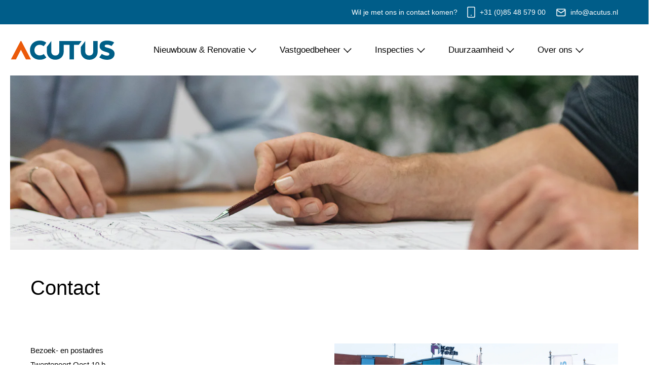

--- FILE ---
content_type: text/html; charset=UTF-8
request_url: https://www.acutus.nl/contact
body_size: 7065
content:



<!DOCTYPE html>
<!--
		Realisatie: Limesquare
		
		Benieuwd naar meer?
		https://limesquare.nl/
-->


<html xmlns="http://www.w3.org/1999/xhtml" lang="nl" uid="ba70dd31-934a-40cd-8237-9f930efe4036" class="theme_hero">
<head>
	<meta charset="utf-8" />
	<meta name="viewport" content="width=device-width, initial-scale=1.0, minimum-scale=1.0, maximum-scale=6.0">
	
	    	<link rel="shortcut icon" type="image/x-icon" href="https://s3.eu-central-1.amazonaws.com/onlime-01/acutus/media/acutus_favicon.svg">
    	
			<link rel="preconnect" href="/assets/themes/hero/stylesheets/app.css?id=677b19b1a919e4a81fdf">
		<link rel="stylesheet" href="/assets/themes/hero/stylesheets/app.css?id=677b19b1a919e4a81fdf">
		
	<link rel="preconnect" href="/assets/customers/acutus/stylesheets/style.css?id=48cbfb3d8d3fc201a243">
	<link rel="stylesheet" href="/assets/customers/acutus/stylesheets/style.css?id=48cbfb3d8d3fc201a243">
	
		
		
		
								   	   	   								<title>Contact | Acutus B.V.</title>
<script>dataLayer = [];
(function(w,d,s,l,i){w[l]=w[l]||[];w[l].push({'gtm.start':
new Date().getTime(),event:'gtm.js'});var f=d.getElementsByTagName(s)[0],
j=d.createElement(s),dl=l!='dataLayer'?'&l='+l:'';j.async=true;j.src=
'https://www.googletagmanager.com/gtm.js?id='+i+dl;f.parentNode.insertBefore(j,f);
})(window,document,'script','dataLayer','GTM-PF25TTVG');
</script><meta name="generator" content="SEOmatic">
<meta name="description" content="Ervaar nu zelf het gemak van een deskundige en betrokken partner die je volledig kunt vertrouwen. Neem vrijblijvend contact met ons op.">
<meta name="referrer" content="no-referrer-when-downgrade">
<meta name="robots" content="all">
<meta content="nl" property="og:locale">
<meta content="Acutus B.V." property="og:site_name">
<meta content="website" property="og:type">
<meta content="https://www.acutus.nl/contact" property="og:url">
<meta content="Contact | Acutus B.V." property="og:title">
<meta content="Ervaar nu zelf het gemak van een deskundige en betrokken partner die je volledig kunt vertrouwen. Neem vrijblijvend contact met ons op." property="og:description">
<meta content="https://onlime01.imgix.net/acutus/media/Headers/header_nieuwbouw.jpg?auto=format&amp;crop=focalpoint&amp;domain=onlime01.imgix.net&amp;fit=crop&amp;fp-x=0.5&amp;fp-y=0.5&amp;h=630&amp;ixlib=php-3.3.1&amp;q=82&amp;usm=20&amp;w=1200" property="og:image">
<meta name="twitter:card" content="summary_large_image">
<meta name="twitter:creator" content="@">
<meta name="twitter:title" content="Contact">
<meta name="twitter:description" content="Ervaar nu zelf het gemak van een deskundige en betrokken partner die je volledig kunt vertrouwen. Neem vrijblijvend contact met ons op.">
<meta name="twitter:image" content="https://onlime01.imgix.net/acutus/media/Headers/header_nieuwbouw.jpg?auto=format&amp;crop=focalpoint&amp;domain=onlime01.imgix.net&amp;fit=crop&amp;fp-x=0.5&amp;fp-y=0.5&amp;h=630&amp;ixlib=php-3.3.1&amp;q=82&amp;usm=20&amp;w=1200">
<link href="https://www.acutus.nl/contact" rel="canonical">
<link href="https://www.acutus.nl/" rel="home">
<link type="text/plain" href="https://www.acutus.nl/humans.txt" rel="author"></head>


    	


<body class="section-contact"><noscript><iframe src="https://www.googletagmanager.com/ns.html?id=GTM-PF25TTVG"
height="0" width="0" style="display:none;visibility:hidden"></iframe></noscript>

			<div id="loader"></div>		<div id="page-wrapper">

		    <div class="top_menu_holder">
        <div class="top_menu">
                                <ul>
                                    </ul>
                
                <div class="contact_info">
                                            <span class="contact_text">Wil je met ons in contact komen?</span>
                                                                <div class="phone">
                            <svg width="16px" height="22px" viewBox="0 0 16 22" version="1.1" xmlns="http://www.w3.org/2000/svg" xmlns:xlink="http://www.w3.org/1999/xlink">
                                <g id="Ontwerp-Pluzpunt" stroke="none" stroke-width="1" fill="none" fill-rule="evenodd">
                                    <g id="Homepage---Ficare" transform="translate(-1260.000000, -14.000000)">
                                        <g id="Group-11" transform="translate(1261.000000, 15.000000)">
                                            <g id="smartphone-(1)" stroke="#FFFFFF" stroke-linecap="round" stroke-linejoin="round" stroke-width="1.66666667">
                                                <g id="Group-10">
                                                    <rect id="Rectangle" x="0" y="0" width="14" height="20" rx="1.66666667"></rect>
                                                </g>
                                            </g>
                                            <rect id="Rectangle" fill="#FFFFFF" x="6" y="15" width="2" height="2" rx="1"></rect>
                                        </g>
                                    </g>
                                </g>
                            </svg>
                            <a class="chat" href="tel:+31 (0)85 48 579 00" target="_blank">+31 (0)85 48 579 00</a>
                        </div>
                                                                <div class="mail">
                            <svg width="19px" height="16px" viewBox="0 0 19 16" version="1.1" xmlns="http://www.w3.org/2000/svg" xmlns:xlink="http://www.w3.org/1999/xlink">
                                <g id="Ontwerp-Pluzpunt" stroke="none" stroke-width="1" fill="none" fill-rule="evenodd" stroke-linejoin="round">
                                    <g id="Homepage---Ficare" transform="translate(-1415.000000, -18.000000)" stroke="#FFFFFF" stroke-width="1.66666667">
                                        <g id="mail-(1)" transform="translate(1416.000000, 19.000000)">
                                            <path d="M1.66666667,0 L15,0 C15.9166667,0 16.6666667,0.75 16.6666667,1.66666667 L16.6666667,11.6666667 C16.6666667,12.5833333 15.9166667,13.3333333 15,13.3333333 L1.66666667,13.3333333 C0.75,13.3333333 0,12.5833333 0,11.6666667 L0,1.66666667 C0,0.75 0.75,0 1.66666667,0 Z" id="Path" stroke-linecap="round"></path>
                                            <polyline id="Path" points="16.6666667 1.66666667 8.33333333 7.5 0 1.66666667"></polyline>
                                        </g>
                                    </g>
                                </g>
                            </svg>
                            <a class="chat" href="mailto:info@acutus.nl" target="_blank">info@acutus.nl</a>
                        </div>
                                    </div>
        </div>
    </div>
       

        

<div class="menu_holder" uk-sticky="top: 500; animation: uk-animation-slide-top; bottom: #sticky-on-scroll-up">
    <div class="menu ">
                    <a href="https://www.acutus.nl/" class="logo"><img src="https://s3.eu-central-1.amazonaws.com/onlime-01/acutus/media/Logo_Acutus-RGB_klein-01.svg"></a>
        
            
        <ul>
                            <li class=" has_sub">
                    <a  href="https://www.acutus.nl/diensten/nieuwbouw-renovatie">Nieuwbouw &amp; Renovatie</a>
                    
                                                                        <span class="menu_arrow">
                                <svg width="18px" height="11px" viewBox="0 0 18 11" version="1.1" xmlns="http://www.w3.org/2000/svg" xmlns:xlink="http://www.w3.org/1999/xlink">
                                    <title>Group 2</title>
                                    <g id="Ontwerp-17-11-2020" stroke="none" stroke-width="1" fill="none" fill-rule="evenodd" stroke-linecap="square">
                                        <g id="1-1-Homepage" transform="translate(-1850.000000, -40.000000)" stroke="#000000" stroke-width="1.5">
                                            <g id="Group-20" transform="translate(1786.000000, 20.000000)">
                                                <g id="Group-2" transform="translate(73.000000, 25.500000) rotate(90.000000) translate(-73.000000, -25.500000) translate(69.000000, 18.000000)">
                                                    <line x1="-0.74813235" y1="10.9964416" x2="8.85272523" y2="11.1435007" id="Line-5" transform="translate(4.052296, 11.069971) rotate(-45.000000) translate(-4.052296, -11.069971) "></line>
                                                    <line x1="-0.74813235" y1="4.26217911" x2="8.85272523" y2="4.11512002" id="Line-5-Copy" transform="translate(4.052296, 4.188650) rotate(-315.000000) translate(-4.052296, -4.188650) "></line>
                                                </g>
                                            </g>
                                        </g>
                                    </g>
                                </svg>
                            </span>
                                            
                        <ul class="submenu">
                                            <li class=" no_sub">
                    <a  href="https://www.acutus.nl/diensten/nieuwbouw-renovatie/haalbaarheidsonderzoek">Haalbaarheidsonderzoek</a>
                    
                                    </li>
                            <li class=" no_sub">
                    <a  href="https://www.acutus.nl/diensten/nieuwbouw-renovatie/installatieontwerp">Installatieontwerp</a>
                    
                                    </li>
                            <li class=" no_sub">
                    <a  href="https://www.acutus.nl/diensten/nieuwbouw-renovatie/directievoering">Directievoering</a>
                    
                                    </li>
                            <li class=" no_sub">
                    <a  href="https://www.acutus.nl/diensten/nieuwbouw-renovatie/lichtplannen">Een lichtplan</a>
                    
                                    </li>
                            <li class=" no_sub">
                    <a  href="https://www.acutus.nl/wko-systeem">Een WKO-systeem</a>
                    
                                    </li>
                                    </ul>
                                    </li>
                            <li class=" has_sub">
                    <a  href="https://www.acutus.nl/diensten/vastgoedbeheer">Vastgoedbeheer</a>
                    
                                                                        <span class="menu_arrow">
                                <svg width="18px" height="11px" viewBox="0 0 18 11" version="1.1" xmlns="http://www.w3.org/2000/svg" xmlns:xlink="http://www.w3.org/1999/xlink">
                                    <title>Group 2</title>
                                    <g id="Ontwerp-17-11-2020" stroke="none" stroke-width="1" fill="none" fill-rule="evenodd" stroke-linecap="square">
                                        <g id="1-1-Homepage" transform="translate(-1850.000000, -40.000000)" stroke="#000000" stroke-width="1.5">
                                            <g id="Group-20" transform="translate(1786.000000, 20.000000)">
                                                <g id="Group-2" transform="translate(73.000000, 25.500000) rotate(90.000000) translate(-73.000000, -25.500000) translate(69.000000, 18.000000)">
                                                    <line x1="-0.74813235" y1="10.9964416" x2="8.85272523" y2="11.1435007" id="Line-5" transform="translate(4.052296, 11.069971) rotate(-45.000000) translate(-4.052296, -11.069971) "></line>
                                                    <line x1="-0.74813235" y1="4.26217911" x2="8.85272523" y2="4.11512002" id="Line-5-Copy" transform="translate(4.052296, 4.188650) rotate(-315.000000) translate(-4.052296, -4.188650) "></line>
                                                </g>
                                            </g>
                                        </g>
                                    </g>
                                </svg>
                            </span>
                                            
                        <ul class="submenu">
                                            <li class=" no_sub">
                    <a  href="https://www.acutus.nl/diensten/vastgoedbeheer/contractbeheer">Contractbeheer</a>
                    
                                    </li>
                            <li class=" no_sub">
                    <a  href="https://www.acutus.nl/diensten/vastgoedbeheer/bedrijfsnoodplan">Wat is een bedrijfsnoodplan?</a>
                    
                                    </li>
                            <li class=" no_sub">
                    <a  href="https://www.acutus.nl/diensten/vastgoedbeheer/installatiebeheer">Installatiebeheer</a>
                    
                                    </li>
                            <li class=" no_sub">
                    <a  href="https://www.acutus.nl/meerjarenonderhoudsplan">Meerjarenonderhoudsplan (MJOP)</a>
                    
                                    </li>
                            <li class=" no_sub">
                    <a  href="https://www.acutus.nl/diensten/vastgoedbeheer/meerjarenonderhoudsbudgettering">Meerjaren onderhoudsbudgettering (MJOB)</a>
                    
                                    </li>
                            <li class=" no_sub">
                    <a  href="https://www.acutus.nl/diensten/vastgoedbeheer/gebruiksvergunning-en-melding">Gebruiksvergunning en -melding</a>
                    
                                    </li>
                            <li class=" no_sub">
                    <a  href="https://www.acutus.nl/binnenklimaat">Binnenklimaat</a>
                    
                                    </li>
                                    </ul>
                                    </li>
                            <li class=" has_sub">
                    <a  href="https://www.acutus.nl/diensten/inspecties">Inspecties</a>
                    
                                                                        <span class="menu_arrow">
                                <svg width="18px" height="11px" viewBox="0 0 18 11" version="1.1" xmlns="http://www.w3.org/2000/svg" xmlns:xlink="http://www.w3.org/1999/xlink">
                                    <title>Group 2</title>
                                    <g id="Ontwerp-17-11-2020" stroke="none" stroke-width="1" fill="none" fill-rule="evenodd" stroke-linecap="square">
                                        <g id="1-1-Homepage" transform="translate(-1850.000000, -40.000000)" stroke="#000000" stroke-width="1.5">
                                            <g id="Group-20" transform="translate(1786.000000, 20.000000)">
                                                <g id="Group-2" transform="translate(73.000000, 25.500000) rotate(90.000000) translate(-73.000000, -25.500000) translate(69.000000, 18.000000)">
                                                    <line x1="-0.74813235" y1="10.9964416" x2="8.85272523" y2="11.1435007" id="Line-5" transform="translate(4.052296, 11.069971) rotate(-45.000000) translate(-4.052296, -11.069971) "></line>
                                                    <line x1="-0.74813235" y1="4.26217911" x2="8.85272523" y2="4.11512002" id="Line-5-Copy" transform="translate(4.052296, 4.188650) rotate(-315.000000) translate(-4.052296, -4.188650) "></line>
                                                </g>
                                            </g>
                                        </g>
                                    </g>
                                </svg>
                            </span>
                                            
                        <ul class="submenu">
                                            <li class=" no_sub">
                    <a  href="https://www.acutus.nl/diensten/inspecties/scios-scope-8">De SCIOS Scope 8</a>
                    
                                    </li>
                            <li class=" no_sub">
                    <a  href="https://www.acutus.nl/diensten/inspecties/scios-scope-10">De SCIOS Scope 10</a>
                    
                                    </li>
                            <li class=" no_sub">
                    <a  href="https://www.acutus.nl/diensten/inspecties/scios-scope-12">De SCIOS Scope 12</a>
                    
                                    </li>
                            <li class=" no_sub">
                    <a  href="https://www.acutus.nl/nen1010">NEN 1010</a>
                    
                                    </li>
                            <li class=" no_sub">
                    <a  href="https://www.acutus.nl/diensten/inspecties/nen2767">NEN 2767</a>
                    
                                    </li>
                            <li class=" no_sub">
                    <a  href="https://www.acutus.nl/nen3140">NEN 3140</a>
                    
                                    </li>
                            <li class=" no_sub">
                    <a  href="https://www.acutus.nl/diensten/inspecties/quickscan-brandveiligheid">Quickscan brandveiligheid</a>
                    
                                    </li>
                            <li class=" no_sub">
                    <a  href="https://www.acutus.nl/diensten/inspecties/thermografische-inspectie">Thermografische inspectie</a>
                    
                                    </li>
                                    </ul>
                                    </li>
                            <li class=" has_sub">
                    <a  href="https://www.acutus.nl/diensten/duurzaamheid-energie">Duurzaamheid</a>
                    
                                                                        <span class="menu_arrow">
                                <svg width="18px" height="11px" viewBox="0 0 18 11" version="1.1" xmlns="http://www.w3.org/2000/svg" xmlns:xlink="http://www.w3.org/1999/xlink">
                                    <title>Group 2</title>
                                    <g id="Ontwerp-17-11-2020" stroke="none" stroke-width="1" fill="none" fill-rule="evenodd" stroke-linecap="square">
                                        <g id="1-1-Homepage" transform="translate(-1850.000000, -40.000000)" stroke="#000000" stroke-width="1.5">
                                            <g id="Group-20" transform="translate(1786.000000, 20.000000)">
                                                <g id="Group-2" transform="translate(73.000000, 25.500000) rotate(90.000000) translate(-73.000000, -25.500000) translate(69.000000, 18.000000)">
                                                    <line x1="-0.74813235" y1="10.9964416" x2="8.85272523" y2="11.1435007" id="Line-5" transform="translate(4.052296, 11.069971) rotate(-45.000000) translate(-4.052296, -11.069971) "></line>
                                                    <line x1="-0.74813235" y1="4.26217911" x2="8.85272523" y2="4.11512002" id="Line-5-Copy" transform="translate(4.052296, 4.188650) rotate(-315.000000) translate(-4.052296, -4.188650) "></line>
                                                </g>
                                            </g>
                                        </g>
                                    </g>
                                </svg>
                            </span>
                                            
                        <ul class="submenu">
                                            <li class=" no_sub">
                    <a  href="https://www.acutus.nl/diensten/duurzaamheid-energie/beng">BENG</a>
                    
                                    </li>
                            <li class=" no_sub">
                    <a  href="https://www.acutus.nl/diensten/duurzaamheid-energie/mpg">MPG</a>
                    
                                    </li>
                            <li class=" no_sub">
                    <a  href="https://www.acutus.nl/diensten/duurzaamheid-energie/bouwplantoetsing">Bouwplantoetsing</a>
                    
                                    </li>
                            <li class=" no_sub">
                    <a  href="https://www.acutus.nl/diensten/duurzaamheid-energie/breeam">BREEAM</a>
                    
                                    </li>
                            <li class=" no_sub">
                    <a  href="https://www.acutus.nl/diensten/duurzaamheid-energie/gpr">GPR</a>
                    
                                    </li>
                            <li class=" no_sub">
                    <a  href="https://www.acutus.nl/diensten/duurzaamheid-energie/eed-audit">EED-Audit</a>
                    
                                    </li>
                            <li class=" no_sub">
                    <a  href="https://www.acutus.nl/diensten/duurzaamheid-energie/energiebeheer-en-monitoring">Energiebeheer en -monitoring</a>
                    
                                    </li>
                            <li class=" no_sub">
                    <a  href="https://www.acutus.nl/diensten/duurzaamheid-energie/verplicht-energielabel">Verplicht energielabel</a>
                    
                                    </li>
                            <li class=" no_sub">
                    <a  href="https://www.acutus.nl/diensten/duurzaamheid-energie/energiebesparings-en-informatieplicht">Energiebesparings- en informatieplicht</a>
                    
                                    </li>
                            <li class=" no_sub">
                    <a  href="https://www.acutus.nl/diensten/duurzaamheid-energie/beheer-wko-installatie">Beheer bodemenergiesysteem (WKO)</a>
                    
                                    </li>
                            <li class=" no_sub">
                    <a  href="https://www.acutus.nl/diensten/duurzaamheid-energie/verbeteren-energielabel-maatwerkadvies">EPA-U maatwerkadvies | Verbetering energielabel</a>
                    
                                    </li>
                                    </ul>
                                    </li>
                            <li class=" has_sub">
                    <a  href="https://www.acutus.nl/over-ons">Over ons</a>
                    
                                                                        <span class="menu_arrow">
                                <svg width="18px" height="11px" viewBox="0 0 18 11" version="1.1" xmlns="http://www.w3.org/2000/svg" xmlns:xlink="http://www.w3.org/1999/xlink">
                                    <title>Group 2</title>
                                    <g id="Ontwerp-17-11-2020" stroke="none" stroke-width="1" fill="none" fill-rule="evenodd" stroke-linecap="square">
                                        <g id="1-1-Homepage" transform="translate(-1850.000000, -40.000000)" stroke="#000000" stroke-width="1.5">
                                            <g id="Group-20" transform="translate(1786.000000, 20.000000)">
                                                <g id="Group-2" transform="translate(73.000000, 25.500000) rotate(90.000000) translate(-73.000000, -25.500000) translate(69.000000, 18.000000)">
                                                    <line x1="-0.74813235" y1="10.9964416" x2="8.85272523" y2="11.1435007" id="Line-5" transform="translate(4.052296, 11.069971) rotate(-45.000000) translate(-4.052296, -11.069971) "></line>
                                                    <line x1="-0.74813235" y1="4.26217911" x2="8.85272523" y2="4.11512002" id="Line-5-Copy" transform="translate(4.052296, 4.188650) rotate(-315.000000) translate(-4.052296, -4.188650) "></line>
                                                </g>
                                            </g>
                                        </g>
                                    </g>
                                </svg>
                            </span>
                                            
                        <ul class="submenu">
                                            <li class="active no_sub">
                    <a  href="https://www.acutus.nl/contact">Contact</a>
                    
                                    </li>
                            <li class=" no_sub">
                    <a  href="https://www.acutus.nl/over-ons/ons-team">Ons team</a>
                    
                                    </li>
                            <li class=" no_sub">
                    <a  href="https://www.acutus.nl/vacatures" ="1">Vacatures</a>
                    
                                    </li>
                            <li class=" no_sub">
                    <a  href="https://www.acutus.nl/projecten">Projecten</a>
                    
                                    </li>
                            <li class=" no_sub">
                    <a  href="https://www.acutus.nl/zoeken">Zoeken</a>
                    
                                    </li>
                                    </ul>
                                    </li>
                    </ul>
        
                
                                                                                                                                                                                                                                                                                                                                                                                                                                                                                                                                                                                                                                                                                                                                                                                                
                
        <div class="hamburger_holder">
            <div class="hamburger">
                <div class="line line_top"></div>
                <div class="line line_middle"></div>
                <div class="line line_bottom"></div>
            </div>
        </div>
    </div>
</div>
			
        
    <div class="header_vervolg">
                    <div class="header_image">
                                    <img data-src="https://onlime01.imgix.net/acutus/media/Headers/header_nieuwbouw.jpg?crop=focalpoint&amp;domain=onlime01.imgix.net&amp;fit=crop&amp;fm=webp&amp;fp-x=0.5&amp;fp-y=0.5&amp;h=400&amp;ixlib=php-3.3.1&amp;q=60&amp;usm=20&amp;w=1440" title="Header nieuwbouw" alt="Header nieuwbouw" width="1440" height="400" uk-img>
                            </div>
                <div class="header_intro">
            <h1>Contact</h1>
            
        </div>
    </div>

    
                
                    
                    
            
                                            
            
                                                                                    
                
                
                
    
            <div class="component tekst">
        
                    

    <div class="component_grid ">
        <div uk-grid>

                    <div class="uk-width-1-2@l uk-width-1-2@m uk-width-1-1@s" id="tekst-134100">
                <p><strong>Bezoek- en postadres<br /></strong>Twentepoort Oost 10 b<br />7609 RG Almelo</p>
<p><strong>Contactgegevens</strong><br /><a href="tel:">085 – 48 579 00</a><br /><a href="mailto:info@acutus.nl">info@acutus.nl</a></p>
<p><strong>Bereikbaarheid</strong><br />Maandag tot en met vrijdag van 8:00 – 17:00 uur</p>
<p><strong>Rekeningnummer Rabobank<br /></strong>NL58 RABO 0112 6883 73</p>
<p><strong>Kamer van Koophandel<br /></strong>52743101</p>
<p><strong>BTW-nummer<br /></strong>NL850577998B01</p>
            </div>  
                            
                
        
                
                    
                    
            
                                            
                                            
                    
                
                
                                                                                
    
        
                    

            <div class="uk-width-1-2@l uk-width-1-2@m uk-width-1-1@s" id="media-428713">
    			    			        
        				            				<img data-src="https://onlime01.imgix.net/acutus/media/Over-ons/AWV4619.jpg?crop=focalpoint&amp;domain=onlime01.imgix.net&amp;fit=crop&amp;fm=webp&amp;fp-x=0.5&amp;fp-y=0.5&amp;ixlib=php-3.3.1&amp;q=82&amp;usm=20&amp;w=1440" title="AWV4619" alt="" width="1280" height="760" uk-img>
            			        			    				    			            </div>  
    
        </div>
    </div>
                
            </div>
        
                
                    
                    
            
                                            
                                            
                                                                                    
                
                
                
    
            <div class="component tekst">
        
                    

    <div class="component_grid ">
        <div uk-grid>

                    <div class="uk-width-1-2@l uk-width-1-2@m uk-width-1-1@s" id="tekst-428712">
                <p>Door onze scherpzinnigheid zien wij mogelijkheden waar anderen zijn uitgekeken. Ervaar zelf het gemak van een deskundige en betrokken partner die je volledig kunt vertrouwen. Kom bij ons langs, mail of bel ons of vul onderstaand formulier in en wij vertellen je er alles over!</p>
            </div>  
                            
                
        
                
                    
                    
            
            
                                            
                    
                
                
                                                                                
    
        
                    
            <div class="uk-width-1-2@l uk-width-1-2@m uk-width-1-1@s">
                <div class="formulier" id="formulier-134101">
                    <h3>Acutus B.V. neemt contact op met</h3>
                    <p></p>
                    
        			<form method="post" action="" enctype="multipart/form-data">
                        <input type="hidden" name="CRAFT_CSRF_TOKEN" value="gXoiFYh5-Tlf0aA2e0MSrScguVrDMs3E9MmnlGyJv3aWmreTflXRgLAJb0fiD7JuDIjJU0woRvlpRtpooH2oo8aO0fJczIsE5PzOq0gRk7E=">
                        <input type="hidden" name="action" value="onlime/formbuilder/send">
                        <input type="hidden" name="componentId" value="134101">
                        <input type="hidden" name="entryId" value="113">
                        
                                                                        <input type="hidden" name="typeId" value="16">
                        <input type="hidden" name="sectionId" value="16">
                        <input type="hidden" name="siteId" value="17">
                        
                                                                        
                                                 
                                                                        
                        <input type="hidden" name="volumeId" value="17">
                        <input type="hidden" name="folderId" value="357">
                        
                                                                            <input type="hidden" name="redirect" value="bcf60bab4b21fd978bd34529dd1e26398b90e8aa263f34861a72a510d7cff33dhttps://www.acutus.nl/scios-keuring">
                                                
                        <div class="uk-grid uk-grid-small">
                                                                        			                			                    			    <input type="hidden" name="labels[field-1]" value="Naam">
                			    
                			                        			         <div class="uk-width-1-1@m">
                    			             <input type="text" name="fields[field-1]" placeholder="Naam *" required>
                    			         </div>
                			         
                			                         			    
                			                			                    			    <input type="hidden" name="labels[field-2]" value="E-mailadres">
                			    
                			                        			         <div class="uk-width-1-1@m">
                    			             <input type="email" id="field-2" name="fields[field-2]" placeholder="E-mailadres *" required>
                    			                                 			                 <input type="hidden" name="replyTo" value="" inherit="field-2">
                    			                                 			         </div>
                			                         			    
                			                			                    			    <input type="hidden" name="labels[field-3]" value="Bericht">
                			    
                			                        			         <div class="uk-width-1-1@m">
                    			             <textarea name="fields[field-3]" placeholder="Bericht" ></textarea>
                			             </div>
                			                         			    
                			                		</div>
                		
                		                            <input type="hidden" name="seccode" value="" seccode="fg46456et4teGG934e">
                            <input type="text" name="name" value="" placeholder="name">
                            <input type="email" name="email" value="" placeholder="email">
                            <input type="text" name="website" value="" placeholder="website">
                                        		
            			            			
            			            			                			            			
            			<button class="button" type="submit">Verzenden</button>
            			
            			        			</form>
    			</div>
            </div>  
    
        </div>
    </div>
                
            </div>
        


	  	<div class="footer_holder">
    <div class="footer">
        <h3>Acutus B.V. | Adviseurs in toekomstbestendig vastgoed</h3>
        <div uk-grid class="uk-grid-small">
            <div class="uk-width-1-3@l uk-width-1-3@m uk-width-1-1@s contact_column">
                
                <p>Twentepoort Oost 10 b<br />
7609 RG ALMELO</p>
                <p>
                                            <span class="contact_indicator">
                        <svg width="16px" height="22px" viewBox="0 0 16 22" version="1.1" xmlns="http://www.w3.org/2000/svg" xmlns:xlink="http://www.w3.org/1999/xlink">
                            <g id="Ontwerp-Pluzpunt" stroke="none" stroke-width="1" fill="none" fill-rule="evenodd">
                                <g id="Homepage---Ficare" transform="translate(-1260.000000, -14.000000)">
                                    <g id="Group-11" transform="translate(1261.000000, 15.000000)">
                                        <g id="smartphone-(1)" stroke="#FFFFFF" stroke-linecap="round" stroke-linejoin="round" stroke-width="1.66666667">
                                            <g id="Group-10">
                                                <rect id="Rectangle" x="0" y="0" width="14" height="20" rx="1.66666667"></rect>
                                            </g>
                                        </g>
                                        <rect id="Rectangle" fill="#FFFFFF" x="6" y="15" width="2" height="2" rx="1"></rect>
                                    </g>
                                </g>
                            </g>
                        </svg>
                        </span> <a class="chat" href="tel:+31 (0)85 48 579 00" target="_blank">+31 (0)85 48 579 00</a><br>
                                        
                                            <span class="contact_indicator">
                        <svg width="19px" height="16px" viewBox="0 0 19 16" version="1.1" xmlns="http://www.w3.org/2000/svg" xmlns:xlink="http://www.w3.org/1999/xlink">
                            <g id="Ontwerp-Pluzpunt" stroke="none" stroke-width="1" fill="none" fill-rule="evenodd" stroke-linejoin="round">
                                <g id="Homepage---Ficare" transform="translate(-1415.000000, -18.000000)" stroke="#FFFFFF" stroke-width="1.66666667">
                                    <g id="mail-(1)" transform="translate(1416.000000, 19.000000)">
                                        <path d="M1.66666667,0 L15,0 C15.9166667,0 16.6666667,0.75 16.6666667,1.66666667 L16.6666667,11.6666667 C16.6666667,12.5833333 15.9166667,13.3333333 15,13.3333333 L1.66666667,13.3333333 C0.75,13.3333333 0,12.5833333 0,11.6666667 L0,1.66666667 C0,0.75 0.75,0 1.66666667,0 Z" id="Path" stroke-linecap="round"></path>
                                        <polyline id="Path" points="16.6666667 1.66666667 8.33333333 7.5 0 1.66666667"></polyline>
                                    </g>
                                </g>
                            </g>
                        </svg>
                        </span> <a class="chat" href="mailto:info@acutus.nl" target="_blank">info@acutus.nl</a>
                                    </p>
            </div>
            <div class="uk-width-1-3@l uk-width-1-3@m uk-width-1-1@s">
                <div class="footermenu">
                                        <ul>
                                                    <li>
                                <a  href="https://www.acutus.nl/">Home</a>
                            </li>
                                                    <li>
                                <a  href="https://www.acutus.nl/diensten">Diensten</a>
                            </li>
                                                    <li>
                                <a  href="https://www.acutus.nl/over-ons">Over ons</a>
                            </li>
                                                    <li>
                                <a  href="https://www.acutus.nl/contact">Contact</a>
                            </li>
                                            </ul>
                </div>
            </div>
            <div class="uk-width-1-3@l uk-width-1-3@m uk-width-1-1@s">
                <div class="social">
                                            <span>Volg onze socials!</span>
                                                                 <a target="_blank" href="https://www.facebook.com/acutusbv/" class="uk-icon-button" uk-icon="icon: facebook; ratio: 1.2"></a>
                                                                <a target="_blank" href="https://www.instagram.com/acutus_bv/" class="uk-icon-button" uk-icon="icon: instagram; ratio: 1.2"></a>
                                                                <a target="_blank" href="https://www.linkedin.com/company/acutus-b.v./" class="uk-icon-button" uk-icon="icon: linkedin; ratio: 1.2"></a>
                                                                                                </div>
            </div>
        </div>
        
        <div class="footer_bottom">
            <div uk-grid>
                <div class="uk-width-2-3@l uk-width-2-3@m uk-width-1-1@s">
                    <div class="disclaimermenu">
                                                <ul>
                                                            <li>
                                    <a  href="https://s3.eu-central-1.amazonaws.com/onlime-01/acutus/media/Downloads/Acutus-algemene-voorwaarden-2014-DNR2011.pdf">Algemene voorwaarden</a>
                                </li>
                                                            <li>
                                    <a  href="https://www.acutus.nl/privacy-policy">Privacy Policy</a>
                                </li>
                                                            <li>
                                    <a  href="https://www.acutus.nl/disclaimer">Disclaimer</a>
                                </li>
                                                    </ul>
                    </div>
                </div>    
                <div class="uk-width-1-3@l uk-width-1-3@m uk-width-1-1@s">
                    <div class="year">
                        Acutus 2026
                    </div>
                </div>    
            </div>
        </div>
    </div>
</div>	  	
	  			  	<div class="blocker">
				<div class="block_holder">
					<span>Wist u dat uw browser verouderd is?</span>
					<p>Om de best mogelijke gebruikerservaring van onze website te krijgen raden wij u aan om uw browser te upgraden naar een nieuwere versie of een andere browser. Klik op de upgrade button om naar de download pagina te gaan.</p>
					<a href="https://browsehappy.com/" target="_blank">Upgrade hier uw browser</a><br>
					<a class="own_risc" href="#">Ga verder op eigen risico</a>
				</div>
			</div>
		  	</div>
  	    	<script type="text/javascript" src="/assets/themes/hero/javascripts/app.js?id=366898c5b0a692b4a468"></script>
    <script type="application/ld+json">{"@context":"https://schema.org","@graph":[{"@type":"WebPage","author":{"@id":"https://acutus.nl#identity"},"copyrightHolder":{"@id":"https://acutus.nl#identity"},"copyrightYear":"2019","creator":{"@id":"https://limesquare.nl/onlime#creator"},"dateCreated":"2019-05-14T13:27:02+02:00","dateModified":"2025-12-22T20:03:55+01:00","datePublished":"2019-05-14T13:27:00+02:00","description":"Ervaar nu zelf het gemak van een deskundige en betrokken partner die je volledig kunt vertrouwen. Neem vrijblijvend contact met ons op.","headline":"Contact","image":{"@type":"ImageObject","url":"https://onlime01.imgix.net/acutus/media/Headers/header_nieuwbouw.jpg?auto=format&crop=focalpoint&domain=onlime01.imgix.net&fit=crop&fp-x=0.5&fp-y=0.5&h=630&ixlib=php-3.3.1&q=82&usm=20&w=1200"},"inLanguage":"nl","mainEntityOfPage":"https://www.acutus.nl/contact","name":"Contact","publisher":{"@id":"https://limesquare.nl/onlime#creator"},"url":"https://www.acutus.nl/contact"},{"@id":"https://acutus.nl#identity","@type":"Organization","address":{"@type":"PostalAddress","addressCountry":"Nederland","addressLocality":"Almelo","postalCode":"7609 RG","streetAddress":"Twentepoort Oost 10 b"},"contactPoint":[{"@type":"ContactPoint","contactType":"sales","telephone":"085 – 48 579 00"}],"description":"Wij zijn Actus. Specialisten in techniek en facilitaire dienstverlening! We zijn gedreven, betrokken en scherpzinnig en gaan vandaag al vol enthousiasme voor jou aan de slag met een vooruitziende blik. Ons enthousiasme, deskundigheid en uitgebreide kennis zorgen voor gegarandeerd resultaat. Zo zorgen we er samen voor dat jouw vastgoed klaar is voor de toekomst!","email":"info@acutus.nl","image":{"@type":"ImageObject","height":"110","url":"https://s3.eu-central-1.amazonaws.com/onlime-01/acutus/media/Logo_Acutus-RGB.png","width":"591"},"logo":{"@type":"ImageObject","height":"60","url":"https://onlime01.imgix.net/acutus/media/Logo_Acutus-RGB.png?domain=onlime01.imgix.net&fit=clip&fm=png&h=60&ixlib=php-3.3.1&q=82&usm=20&w=600","width":"322"},"name":"Actutus B.V.","telephone":"085 – 48 579 00","url":"https://acutus.nl"},{"@id":"https://limesquare.nl/onlime#creator","@type":"Organization","address":{"@type":"PostalAddress","addressCountry":"Nederland","addressLocality":"Hengelo","postalCode":"7556 BE Hengelo","streetAddress":"Expolaan 50"},"alternateName":"Onlime","description":"Een goede website is essentieel voor de vermarkting van jouw bedrijf of organisatie. Het is hét visitekaartje voor jouw bedrijf en uiteindelijk ook de basis om meer leads te genereren. Heb je geen behoefte aan een grote investering of tijd voor een langdurig traject en klinkt een vast bedrag per maand je aantrekkelijk in de oren? Dan is Onlime echt iets voor jou; lease voor € 149,- per maand je website en alles is geregeld!","email":"info@limesquare.nl","image":{"@type":"ImageObject","height":"50","url":"https://onlime01.imgix.net/acutus/media/Limesquare_Onlime.gif?auto=format%2Ccompress&domain=onlime01.imgix.net&ixlib=php-3.3.0","width":"350"},"logo":{"@type":"ImageObject","height":"60","url":"https://onlime01.imgix.net/acutus/media/Limesquare_Onlime.gif?domain=onlime01.imgix.net&fit=clip&fm=png&h=60&ixlib=php-3.3.1&q=82&usm=20&w=600","width":"420"},"name":"Limesquare","telephone":"074 - 792 00 34","url":"https://limesquare.nl/onlime"},{"@type":"BreadcrumbList","description":"Breadcrumbs list","itemListElement":[{"@type":"ListItem","item":"https://www.acutus.nl/","name":"Wij zijn Acutus","position":1},{"@type":"ListItem","item":"https://www.acutus.nl/contact","name":"Contact","position":2}],"name":"Breadcrumbs"}]}</script></body>
</html>



--- FILE ---
content_type: text/css
request_url: https://www.acutus.nl/assets/customers/acutus/stylesheets/style.css?id=48cbfb3d8d3fc201a243
body_size: 4477
content:
@import url(https://fonts.googleapis.com/css2?family=Nunito);@font-face{font-family:verdana;src:url(/assets/customers/acutus/fonts/verdana-light.ttf) format("ttf")}h1{font-family:verdana,sans-serif;font-weight:500;font-size:40px;line-height:50px;margin-bottom:15px}@media only screen and (max-width:1100px){h1{font-size:30px;line-height:36px}}@media only screen and (max-width:767px){h1{font-size:24px;line-height:28px}}.theme_shade .menu .menu-container>ul>li>a,h2{font-family:verdana,sans-serif;font-weight:500;font-size:34px;line-height:43px;margin-bottom:15px}@media only screen and (max-width:1100px){.theme_shade .menu .menu-container>ul>li>a,h2{font-size:23px;line-height:32px}}@media only screen and (max-width:767px){.theme_shade .menu .menu-container>ul>li>a,h2{font-size:21px;line-height:25px}}.theme_shade .menu.custom .has_sub .submenu>li>a,h3{font-family:verdana,sans-serif;font-size:18px;line-height:28px;font-weight:600;margin-bottom:15px}@media only screen and (max-width:1100px){.theme_shade .menu.custom .has_sub .submenu>li>a,h3{font-size:17px;line-height:23px}}@media only screen and (max-width:767px){.theme_shade .menu.custom .has_sub .submenu>li>a,h3{font-size:17px;line-height:23px}}.theme_brick .cta_groot a.button,.theme_brick .header_text button,.theme_brick a.button,.theme_brick a.readmore,.theme_brick button,.theme_brick ul.paginator li,.theme_hero .cta_groot a.button,.theme_hero .nieuws_details a,.theme_hero a.button,.theme_hero a.readmore,.theme_hero button,.theme_hero ul.paginator li,.theme_rondo .cta_groot a.button,.theme_rondo a.button,.theme_rondo a.readmore,.theme_rondo button,.theme_rondo ul.paginator li,.theme_shade .cta_groot a.button,.theme_shade .menu .menu-container>ul>li.language-selector,.theme_shade .menu .menu-container>ul>li.language-selector a,.theme_shade .nieuws_details a,.theme_shade a.button,.theme_shade a.readmore,.theme_shade button,.theme_shade ul.paginator li,h4{font-family:verdana,sans-serif;font-size:15px;line-height:27px;font-weight:400}@media only screen and (max-width:1100px){.theme_brick .cta_groot a.button,.theme_brick .header_text button,.theme_brick a.button,.theme_brick a.readmore,.theme_brick button,.theme_brick ul.paginator li,.theme_hero .cta_groot a.button,.theme_hero .nieuws_details a,.theme_hero a.button,.theme_hero a.readmore,.theme_hero button,.theme_hero ul.paginator li,.theme_rondo .cta_groot a.button,.theme_rondo a.button,.theme_rondo a.readmore,.theme_rondo button,.theme_rondo ul.paginator li,.theme_shade .cta_groot a.button,.theme_shade .menu .menu-container>ul>li.language-selector,.theme_shade .menu .menu-container>ul>li.language-selector a,.theme_shade .nieuws_details a,.theme_shade a.button,.theme_shade a.readmore,.theme_shade button,.theme_shade ul.paginator li,h4{font-size:15px;line-height:27px}}@media only screen and (max-width:767px){.theme_brick .cta_groot a.button,.theme_brick .header_text button,.theme_brick a.button,.theme_brick a.readmore,.theme_brick button,.theme_brick ul.paginator li,.theme_hero .cta_groot a.button,.theme_hero .nieuws_details a,.theme_hero a.button,.theme_hero a.readmore,.theme_hero button,.theme_hero ul.paginator li,.theme_rondo .cta_groot a.button,.theme_rondo a.button,.theme_rondo a.readmore,.theme_rondo button,.theme_rondo ul.paginator li,.theme_shade .cta_groot a.button,.theme_shade .menu .menu-container>ul>li.language-selector,.theme_shade .menu .menu-container>ul>li.language-selector a,.theme_shade .nieuws_details a,.theme_shade a.button,.theme_shade a.readmore,.theme_shade button,.theme_shade ul.paginator li,h4{font-size:15px;line-height:25px}}body,html{font-family:verdana,sans-serif;font-size:15px;line-height:28px;font-weight:300}@media only screen and (max-width:1100px){body,html{font-size:15px;line-height:27px}}@media only screen and (max-width:767px){body,html{font-size:15px;line-height:25px}}.theme_brick .component_grid .formulier .uploadLabel,.theme_brick .component_grid .formulier input,.theme_brick .component_grid .formulier textarea,.theme_brick .nice-select,.theme_brick .search_bar_container input,.theme_brick .top_menu,.theme_hero .component_grid .formulier .uploadLabel,.theme_hero .component_grid .formulier input,.theme_hero .component_grid .formulier textarea,.theme_hero .nice-select,.theme_hero .search_bar_container input,.theme_hero .top_menu,.theme_rondo .component_grid .formulier .uploadLabel,.theme_rondo .component_grid .formulier input,.theme_rondo .component_grid .formulier textarea,.theme_rondo .nice-select,.theme_rondo .search_bar_container input,.theme_rondo .top_menu,.theme_shade .component_grid .formulier .uploadLabel,.theme_shade .component_grid .formulier input,.theme_shade .component_grid .formulier textarea,.theme_shade .nice-select,.theme_shade .search_bar_container input,.theme_shade .top_menu{font-family:verdana,sans-serif;font-size:14px;line-height:24px;font-weight:300}@media only screen and (max-width:1100px){.theme_brick .component_grid .formulier .uploadLabel,.theme_brick .component_grid .formulier input,.theme_brick .component_grid .formulier textarea,.theme_brick .nice-select,.theme_brick .search_bar_container input,.theme_brick .top_menu,.theme_hero .component_grid .formulier .uploadLabel,.theme_hero .component_grid .formulier input,.theme_hero .component_grid .formulier textarea,.theme_hero .nice-select,.theme_hero .search_bar_container input,.theme_hero .top_menu,.theme_rondo .component_grid .formulier .uploadLabel,.theme_rondo .component_grid .formulier input,.theme_rondo .component_grid .formulier textarea,.theme_rondo .nice-select,.theme_rondo .search_bar_container input,.theme_rondo .top_menu,.theme_shade .component_grid .formulier .uploadLabel,.theme_shade .component_grid .formulier input,.theme_shade .component_grid .formulier textarea,.theme_shade .nice-select,.theme_shade .search_bar_container input,.theme_shade .top_menu{font-size:14px;line-height:27px}}body,html{background-color:#fff}body,h1,h2,h3,h4,html{color:#000}a,a:hover{color:#ea5b0c}em,i{color:#000}.colors-1 .after-bg:before,.colors-1 .before-bg:before,.colors-1 .bg,.colors-1.after-bg:after,.colors-1.before-bg:before,.colors-1.bg{background-color:#005d89}.colors-1 .fg-1,.colors-1.fg-1{color:#fff}.colors-1 .fill-fg-1,.colors-1.fill-fg-1{fill:#fff}.colors-1 .stroke-fg-1,.colors-1.stroke-fg-1{stroke:#fff}.colors-1 .border-fg-1,.colors-1.border-fg-1{border-color:#fff}.colors-1 .fg-2,.colors-1.fg-2{color:#ea5b0c}.colors-1 .fill-fg-2,.colors-1.fill-fg-2{fill:#ea5b0c}.colors-1 .stroke-fg-2,.colors-1.stroke-fg-2{stroke:#ea5b0c}.colors-1 .border-fg-2,.colors-1.border-fg-2{border-color:#ea5b0c}.colors-2 .after-bg:before,.colors-2 .before-bg:before,.colors-2 .bg,.colors-2.after-bg:after,.colors-2.before-bg:before,.colors-2.bg{background-color:#005d89}.colors-2 .fg-1,.colors-2.fg-1{color:#fff}.colors-2 .fill-fg-1,.colors-2.fill-fg-1{fill:#fff}.colors-2 .stroke-fg-1,.colors-2.stroke-fg-1{stroke:#fff}.colors-2 .border-fg-1,.colors-2.border-fg-1{border-color:#fff}.colors-2 .fg-2,.colors-2.fg-2{color:#fff}.colors-2 .fill-fg-2,.colors-2.fill-fg-2{fill:#fff}.colors-2 .stroke-fg-2,.colors-2.stroke-fg-2{stroke:#fff}.colors-2 .border-fg-2,.colors-2.border-fg-2{border-color:#fff}.colors-3 .after-bg:before,.colors-3 .before-bg:before,.colors-3 .bg,.colors-3.after-bg:after,.colors-3.before-bg:before,.colors-3.bg{background-color:#ea5b0c}.colors-3 .fg-1,.colors-3.fg-1{color:#fff}.colors-3 .fill-fg-1,.colors-3.fill-fg-1{fill:#fff}.colors-3 .stroke-fg-1,.colors-3.stroke-fg-1{stroke:#fff}.colors-3 .border-fg-1,.colors-3.border-fg-1{border-color:#fff}.colors-3 .fg-2,.colors-3.fg-2{color:#fff}.colors-3 .fill-fg-2,.colors-3.fill-fg-2{fill:#fff}.colors-3 .stroke-fg-2,.colors-3.stroke-fg-2{stroke:#fff}.colors-3 .border-fg-2,.colors-3.border-fg-2{border-color:#fff}.colors-4 .after-bg:before,.colors-4 .before-bg:before,.colors-4 .bg,.colors-4.after-bg:after,.colors-4.before-bg:before,.colors-4.bg{background-color:#f1f1f1}.colors-4 .fg-1,.colors-4.fg-1{color:#000}.colors-4 .fill-fg-1,.colors-4.fill-fg-1{fill:#000}.colors-4 .stroke-fg-1,.colors-4.stroke-fg-1{stroke:#000}.colors-4 .border-fg-1,.colors-4.border-fg-1{border-color:#000}.colors-4 .fg-2,.colors-4.fg-2{color:#ea5b0c}.colors-4 .fill-fg-2,.colors-4.fill-fg-2{fill:#ea5b0c}.colors-4 .stroke-fg-2,.colors-4.stroke-fg-2{stroke:#ea5b0c}.colors-4 .border-fg-2,.colors-4.border-fg-2{border-color:#ea5b0c}.theme_brick a.readmore svg g{stroke:#ea5b0c}.theme_brick a.button,.theme_brick button{background-color:#ea5b0c;color:#fff;border-color:#ea5b0c}.theme_brick a.button:hover,.theme_brick button:hover{background-color:#005d89;border-color:#fff;color:#fff}.theme_brick a.button:hover svg g,.theme_brick a.button svg g,.theme_brick button:hover svg g,.theme_brick button svg g{stroke:#fff}.theme_brick .top_menu ul li a{color:#fff}.theme_brick .top_menu svg .icon-group{fill:#fff}.theme_brick .menu .zoeken a{background-color:#005d89;color:#fff}.theme_brick .menu .zoeken:hover>a{color:#fff}.theme_brick .menu .zoeken a:hover{background-color:#ea5b0c;color:#fff}.theme_brick #loader img,.theme_brick .menu .logo img{height:50px;width:100%}.theme_brick .menu ul{height:75px}.theme_brick .menu ul li{line-height:75px}.theme_brick .language-selector ul li a,.theme_brick .menu ul li a{color:#000}.theme_brick .menu ul li.active>a,.theme_brick .menu ul li:hover>a{color:#ea5b0c}.theme_brick .menu ul li.has_sub:hover>a{color:#000}.theme_brick .menu ul li:after{background-color:#ea5b0c}.theme_brick .menu .has_sub .submenu{background-color:#fff}.theme_brick .home_header h1.header_title_mobile{color:#000}.theme_brick .header_text button{border-color:#ea5b0c}.theme_brick .header_text button:hover{background-color:#005d89;border-color:#fff;color:#fff}.theme_brick .header_text button svg g{transition:all .3s}.theme_brick .header_text button:hover svg g{stroke:#fff}.theme_brick .naar_overzicht a,.theme_brick .naar_overzicht a:hover{color:#ea5b0c}.theme_brick .naar_overzicht svg g{stroke:#ea5b0c}.theme_brick .scroll_to span{color:#ea5b0c}.theme_brick .scroll_to svg #arrow-group{stroke:#ea5b0c}.theme_brick .recente_projecten button.to_overview,.theme_brick button.to_overview{background-color:#005d89;color:#fff}.theme_brick .recente_projecten button.to_overview:hover rect,.theme_brick .recente_projecten button.to_overview rect,.theme_brick button.to_overview:hover rect,.theme_brick button.to_overview rect{fill:#fff;stroke:#fff}.theme_brick .recente_projecten button.to_overview:after,.theme_brick button.to_overview:after{background-color:#ea5b0c}.theme_brick .recente_projecten button.to_overview:hover,.theme_brick button.to_overview:hover{color:#fff}.theme_brick .productoverzicht .slider_nav{background-color:#ea5b0c}.theme_brick .productoverzicht .slider_nav svg .arrow-right{stroke:#fff}.theme_brick .cta_groot a.button:hover{background-color:#005d89;border-color:#fff;color:#fff}.theme_brick .cta_groot a.button:hover svg g{stroke:#fff}.theme_brick .cta_image .cta_image_container a.button{background-color:#ea5b0c;border-color:#ea5b0c;color:#fff}.theme_brick .cta_image .cta_image_container a.button:hover{background-color:#005d89;border-color:#fff;color:#fff}.theme_brick .cta_image .cta_image_container a.button:hover g,.theme_brick .cta_image .cta_image_container a.button g{stroke:#fff}.theme_brick .cta_text a.button:hover{background-color:#005d89;border-color:#fff}.theme_brick .cta_text a.button:hover svg g{stroke:#fff}.theme_brick .laatste_nieuws{background:#f1f1f1}.theme_brick .laatste_nieuws h2{color:#ea5b0c}.theme_brick .laatste_nieuws .nieuws_text h3,.theme_brick .laatste_nieuws .nieuws_text p,.theme_brick .laatste_nieuws p{color:#000}.theme_brick .recente_projecten_text{background:#f1f1f1}.theme_brick .recente_projecten_text a.readmore{color:#ea5b0c}.theme_brick .recente_projecten_text a.readmore svg g{stroke:#ea5b0c}.theme_brick .projectheader_holder{background-color:#f1f1f1}.theme_brick .component_grid ul li:before,.theme_brick .header_intro_no_image ul li:before,.theme_brick .project_intro h3,.theme_brick .projectheader_vervolg ul li:before,.theme_brick .quote h3{color:#ea5b0c}.theme_brick .footer_holder .uk-icon-button{background:#ea5b0c;color:#005d89}.theme_brick .footer_holder .uk-icon-button:hover{background:#fff;color:#005d89}.theme_brick .social span:before{background:#fff}.theme_brick .disclaimermenu ul li{border-right:1px solid #fff}.theme_brick .plyr--audio .plyr__control.plyr__tab-focus,.theme_brick .plyr--audio .plyr__control:hover,.theme_brick .plyr--audio .plyr__control[aria-expanded=true],.theme_brick .plyr--video .plyr__control.plyr__tab-focus,.theme_brick .plyr--video .plyr__control:hover,.theme_brick .plyr--video .plyr__control[aria-expanded=true],.theme_brick .plyr__control--overlaid,.theme_brick .plyr__control--overlaid:focus,.theme_brick .plyr__control--overlaid:hover,.theme_brick .plyr__menu__container .plyr__control[role=menuitemradio][aria-checked=true]:before{background:#ea5b0c}.theme_brick .plyr--full-ui input[type=range],.theme_brick ul.paginator li{color:#ea5b0c}.theme_brick ul.paginator li.active,.theme_brick ul.paginator li:hover{color:#fff}.theme_brick ul.paginator li:before{background-color:#f1f1f1}.theme_brick ul.paginator li.active:before,.theme_brick ul.paginator li:hover:before{background-color:#005d89}.theme_brick .component_grid .formulier{background-color:#f1f1f1}.theme_brick .component_grid .formulier h3{color:#ea5b0c}.theme_brick .component_grid .formulier .uploadLabel,.theme_brick .component_grid .formulier input,.theme_brick .component_grid .formulier textarea{border:1px solid #000;background-color:#fff;color:#000}.theme_brick .component_grid .formulier .uploadLabel span{background-color:#ea5b0c;color:#fff}.theme_brick .nice-select{border:1px solid #000;line-height:47px}.theme_brick .nice-select:after{border-bottom:2px solid #000;border-right:2px solid #000}.theme_brick .nice-select .list{border:1px solid #000}.theme_brick :-ms-input-placeholder{opacity:1}.theme_brick ::-moz-placeholder{opacity:1}.theme_brick ::placeholder{opacity:1}.theme_brick .search_bar_container input{border:1px solid #f1f1f1;background-color:#f1f1f1;color:#000}.theme_brick .search_bar_container button{background-color:#005d89;border-color:#005d89;color:#fff;transform:none}.theme_brick .search_bar_container button:hover{background-color:#ea5b0c;border-color:#ea5b0c;color:#fff;transform:none}.theme_brick .search_bar_container button svg{transition:none}.theme_brick .search_bar_container button:hover .uk-icon:not(.uk-preserve) [stroke*="#"]:not(.uk-preserve){transform:none;stroke:#fff}.theme_brick .search_bar_container button:hover svg{transform:none}.theme_brick .zoek_container .resultaten .search_item{border-bottom:2px solid #005d89}@media only screen and (max-width:1100px){.theme_brick #loader img,.theme_brick .menu .logo img,.theme_brick .menu ul{height:45px}.theme_brick .menu ul li{line-height:45px}}@media only screen and (max-width:960px){.theme_brick .hamburger_holder{background-color:#000}.theme_brick .hamburger .line{background-color:#fff}.theme_brick .menu ul li{line-height:inherit}.theme_brick .menu .zoeken a,.theme_brick .menu .zoeken a:hover{background-color:#fff;color:#000}}@media only screen and (max-width:767px){.theme_brick #loader img,.theme_brick .menu .logo img{height:35px}.theme_brick .menu .logo img{margin-top:7.5px}.theme_brick .menu ul{height:35px}.theme_brick .product_intro h2.light_header{color:#fff}.theme_brick .productoverzicht.with-background{background-color:#fff}}.theme_hero a.readmore svg g{stroke:#ea5b0c}.theme_hero a.button,.theme_hero button{background-color:#ea5b0c;color:#fff;border-color:#ea5b0c}.theme_hero a.button:hover,.theme_hero button:hover{background-color:#005d89;border-color:#fff;color:#fff}.theme_hero a.button:hover svg g,.theme_hero a.button svg g,.theme_hero button:hover svg g,.theme_hero button svg g{stroke:#fff}.theme_hero .top_menu .contact_info a{color:#fff}.theme_hero .top_menu_holder{background-color:#005d89;color:#fff}.theme_hero .top_menu ul li a{color:#fff}.theme_hero .top_menu svg .icon-group{fill:#fff}.theme_hero .menu .zoeken a{background-color:#005d89;color:#fff}.theme_hero .menu .zoeken:hover>a{color:#fff}.theme_hero .menu .zoeken a:hover{background-color:#ea5b0c;color:#fff}.theme_hero #loader img,.theme_hero .menu .logo img{height:50px}.theme_hero .menu ul{height:75px}.theme_hero .menu ul li{line-height:75px}.theme_hero .language-selector ul li a,.theme_hero .menu ul li a{color:#000}.theme_hero .menu ul li.active>a,.theme_hero .menu ul li:hover>a{color:#ea5b0c}.theme_hero .menu ul li.has_sub:hover>a{color:#000}.theme_hero .menu ul li:after{background-color:#ea5b0c}.theme_hero .menu .has_sub .submenu{background-color:#fff}.theme_hero .menu .language-selector ul li:hover{background:#f1f1f1}.theme_hero .home_intro h1,.theme_hero .naar_overzicht a,.theme_hero .naar_overzicht a:hover{color:#ea5b0c}.theme_hero .naar_overzicht svg g{stroke:#ea5b0c}.theme_hero .scroll_to span{color:#ea5b0c}.theme_hero .scroll_to svg #arrow-group{stroke:#ea5b0c}.theme_hero .recente_projecten button.to_overview,.theme_hero button.to_overview{background-color:#005d89;color:#fff}.theme_hero .recente_projecten button.to_overview:after,.theme_hero .recente_projecten button.to_overview rect,.theme_hero button.to_overview:after,.theme_hero button.to_overview rect{fill:#fff;stroke:#fff}.theme_hero .product_intro:before{background-color:#005d89}.theme_hero .product_intro h2,.theme_hero .product_intro p{color:#fff}.theme_hero .producten_container .product_text{background-color:#f1f1f1}.theme_hero .productoverzicht .slider_nav{background-color:#ea5b0c}.theme_hero .productoverzicht .slider_nav svg .arrow-right{stroke:#fff}.theme_hero .cta_groot .cta_groot_text{color:#fff;background:#005d89}.theme_hero .section-landingspagina .cta_groot .cta_groot_text{background:#005d89}.theme_hero .cta_groot .cta_groot_text h2,.theme_hero .cta_groot .cta_groot_text p{color:#fff}.theme_hero .cta_groot a.button{background-color:#ea5b0c;border-color:#ea5b0c;color:#fff}.theme_hero .cta_groot a.button:hover{background-color:#005d89;border-color:#fff;color:#fff}.theme_hero .cta_groot a.button:hover svg g,.theme_hero .cta_groot a.button svg g{stroke:#fff}.theme_hero .cta_no_image{background:#005d89}.theme_hero .cta_no_image:before{background-color:#ea5b0c}.theme_hero .cta_image .cta_text,.theme_hero .cta_no_image .cta_text{color:#fff;background:#005d89}.theme_hero .cta_image .cta_text h2,.theme_hero .cta_no_image h2{color:#fff}.theme_hero .cta_text a.button{background-color:#ea5b0c;border-color:#ea5b0c;color:#fff}.theme_hero .cta_text a.button:hover{background-color:#005d89;border-color:#fff;color:#fff}.theme_hero .cta_text a.button:hover svg g,.theme_hero .cta_text a.button svg g{stroke:#fff}.theme_hero .nieuws_item{background:#f1f1f1}.theme_hero .nieuws_item:hover{border-color:#000}.theme_hero .laatste_nieuws .nieuws_text h3,.theme_hero .laatste_nieuws .nieuws_text p{color:#000}.theme_hero .nieuws_text span{color:#000;border-color:#000}.theme_hero .nieuws_details a{color:#000}.theme_hero .recente_projecten_text{background:#f1f1f1}.theme_hero .projectheader_holder{background-color:#f1f1f1}.theme_hero .component_grid ul li:before,.theme_hero .header_intro_no_image ul li:before,.theme_hero .projectheader_vervolg ul li:before,.theme_hero .quote h3{color:#ea5b0c}.theme_hero .footer_holder{background:#005d89;color:#fff}.theme_hero .footer_holder a,.theme_hero .footer_holder h3{color:#fff}.theme_hero .footer_holder .uk-icon-button{background:#ea5b0c;color:#005d89}.theme_hero .footer_holder .uk-icon-button:hover{background:#fff;color:#005d89}.theme_hero .footer_holder svg .icon-group{fill:#ea5b0c}.theme_hero .social span:before{background:#fff}.theme_hero .disclaimermenu ul li{border-right:1px solid #fff}.theme_hero .plyr--audio .plyr__control.plyr__tab-focus,.theme_hero .plyr--audio .plyr__control:hover,.theme_hero .plyr--audio .plyr__control[aria-expanded=true],.theme_hero .plyr--video .plyr__control.plyr__tab-focus,.theme_hero .plyr--video .plyr__control:hover,.theme_hero .plyr--video .plyr__control[aria-expanded=true],.theme_hero .plyr__control--overlaid,.theme_hero .plyr__control--overlaid:focus,.theme_hero .plyr__control--overlaid:hover,.theme_hero .plyr__menu__container .plyr__control[role=menuitemradio][aria-checked=true]:before{background:#ea5b0c}.theme_hero .plyr--full-ui input[type=range],.theme_hero ul.paginator li{color:#ea5b0c}.theme_hero ul.paginator li.active,.theme_hero ul.paginator li:hover{color:#fff}.theme_hero ul.paginator li:before{background-color:#f1f1f1}.theme_hero ul.paginator li.active:before,.theme_hero ul.paginator li:hover:before{background-color:#005d89}.theme_hero .component_grid .formulier{background-color:#f1f1f1}.theme_hero .component_grid .formulier h3{color:#ea5b0c}.theme_hero .component_grid .formulier .uploadLabel,.theme_hero .component_grid .formulier input,.theme_hero .component_grid .formulier textarea{border:1px solid #000;background-color:#fff;color:#000}.theme_hero .component_grid .formulier .uploadLabel span{background-color:#ea5b0c;color:#fff}.theme_hero .nice-select{border:1px solid #000;line-height:47px}.theme_hero .nice-select:after{border-bottom:2px solid #000;border-right:2px solid #000}.theme_hero .nice-select .list{border:1px solid #000}.theme_hero :-ms-input-placeholder{opacity:1}.theme_hero ::-moz-placeholder{opacity:1}.theme_hero ::placeholder{opacity:1}.theme_hero .search_bar_container input{border:1px solid #f1f1f1;background-color:#f1f1f1;color:#000}.theme_hero .search_bar_container button{background-color:#005d89;border-color:#005d89;color:#fff;transform:none}.theme_hero .search_bar_container button:hover{background-color:#ea5b0c;border-color:#ea5b0c;color:#fff;transform:none}.theme_hero .search_bar_container button svg{transition:none}.theme_hero .search_bar_container button:hover .uk-icon:not(.uk-preserve) [stroke*="#"]:not(.uk-preserve){transform:none;stroke:#fff}.theme_hero .search_bar_container button:hover svg{transform:none}.theme_hero .zoek_container .resultaten .search_item{border-bottom:2px solid #005d89}@media only screen and (max-width:1100px){.theme_hero #loader img,.theme_hero .menu .logo img,.theme_hero .menu ul{height:45px}.theme_hero .menu ul li{line-height:45px}}@media only screen and (max-width:960px){.theme_hero .hamburger_holder{background-color:#000}.theme_hero .hamburger .line{background-color:#fff}.theme_hero .menu ul li{line-height:inherit}.theme_hero .menu .zoeken a,.theme_hero .menu .zoeken a:hover{background-color:#fff;color:#000}}@media only screen and (max-width:767px){.theme_hero #loader img,.theme_hero .menu .logo img{height:35px}.theme_hero .menu .logo img{margin-top:7.5px}.theme_hero .menu ul{height:35px}.theme_hero .product_intro h2.light_header{color:#fff}}@media only screen and (max-width:640px){.theme_hero .laatste_nieuws{background:transparent}}.theme_rondo a.readmore svg g{stroke:#ea5b0c}.theme_rondo a.button,.theme_rondo button{background-color:#005d89;border-color:#fff;color:#fff}.theme_rondo a.button:hover,.theme_rondo button:hover{background-color:#ea5b0c;color:#fff;border-color:#ea5b0c}.theme_rondo a.button:hover svg g,.theme_rondo a.button svg g,.theme_rondo button:hover svg g,.theme_rondo button svg g{stroke:#fff}.theme_rondo .top_menu .contact_info a{color:#fff}.theme_rondo .top_menu_holder{background-color:#005d89;color:#fff}.theme_rondo .top_menu ul li a{color:#fff}.theme_rondo .top_menu svg .icon-group{fill:#fff}.theme_rondo .menu .zoeken a{background-color:#005d89;color:#fff}.theme_rondo .menu .zoeken:hover>a{color:#fff}.theme_rondo .menu .zoeken a:hover{background-color:#ea5b0c;color:#fff}.theme_rondo #loader img,.theme_rondo .menu .logo img{height:50px}.theme_rondo .menu ul{height:75px}.theme_rondo .menu ul li{line-height:75px}.theme_rondo .language-selector ul li a,.theme_rondo .menu ul li a{color:#000}.theme_rondo .menu ul li.active>a,.theme_rondo .menu ul li:hover>a{color:#ea5b0c}.theme_rondo .menu ul li.has_sub:hover>a{color:#000}.theme_rondo .menu ul li:after{background-color:#ea5b0c}.theme_rondo .menu .has_sub .submenu{background-color:#fff}.theme_rondo .menu .language-selector ul li:hover{background:#f1f1f1}.theme_rondo .header_text h1,.theme_rondo .home_header h1.header_title_mobile{color:#000}.theme_rondo .naar_overzicht a,.theme_rondo .naar_overzicht a:hover{color:#ea5b0c;border:1px solid #ea5b0c}.theme_rondo .naar_overzicht svg g{stroke:#ea5b0c}.theme_rondo .scroll_to span{color:#ea5b0c}.theme_rondo .scroll_to svg #arrow-group{stroke:#ea5b0c}.theme_rondo .recente_projecten button.to_overview,.theme_rondo button.to_overview{color:#ea5b0c;background-color:#fff;border:1px solid #ea5b0c}.theme_rondo .recente_projecten button.to_overview:hover,.theme_rondo button.to_overview:hover{background-color:#ea5b0c;color:#fff}.theme_rondo .recente_projecten button.to_overview rect,.theme_rondo button.to_overview rect{fill:#ea5b0c;stroke:#ea5b0c}.theme_rondo .recente_projecten button.to_overview:hover rect,.theme_rondo button.to_overview:hover rect{fill:#fff;stroke:#fff}.theme_rondo .recente_projecten button.to_overview:after,.theme_rondo button.to_overview:after{background-color:#ea5b0c}.theme_rondo .product_holder{border:1px solid #ea5b0c}.theme_rondo .product_intro:before{background-color:#f1f1f1}.theme_rondo .product_intro p{color:#000}.theme_rondo .productoverzicht .slider_nav{background-color:#ea5b0c}.theme_rondo .productoverzicht .slider_nav svg .arrow-right{stroke:#fff}.theme_rondo .cta_groot .cta_groot_text{color:#fff;background:#005d89}.theme_rondo .section-landingspagina .cta_groot .cta_groot_text{background:#005d89}.theme_rondo .cta_groot .cta_groot_text h2,.theme_rondo .cta_groot .cta_groot_text p{color:#fff}.theme_rondo .cta_groot a.button{background-color:#ea5b0c;border-color:#ea5b0c;color:#ea5b0c}.theme_rondo .cta_groot a.button:hover{background-color:#005d89;border-color:#fff;color:#fff}.theme_rondo .cta_groot a.button:hover svg g,.theme_rondo .cta_groot a.button svg g{stroke:#fff}.theme_rondo .laatste_nieuws:before{background-color:#f1f1f1}.theme_rondo .laatste_nieuws h2{color:#ea5b0c}.theme_rondo .project_holder{background:#f1f1f1}.theme_rondo .projectheader_holder{background-color:#f1f1f1}.theme_rondo .component_grid ul li:before,.theme_rondo .header_intro_no_image ul li:before,.theme_rondo .project_intro h3,.theme_rondo .projectheader_vervolg ul li:before,.theme_rondo .quote h3{color:#ea5b0c}.theme_rondo .footer_holder{background:#005d89;color:#fff}.theme_rondo .logo_bar{background-color:#f1f1f1}.theme_rondo .logo_bar img{height:50px}.theme_rondo .footer_holder a,.theme_rondo .footer_holder h3{color:#fff}.theme_rondo .footer_holder .uk-icon-button{background:#ea5b0c;color:#005d89}.theme_rondo .footer_holder .uk-icon-button:hover{background:#fff;color:#005d89}.theme_rondo .footer_holder svg .icon-group{fill:#ea5b0c}.theme_rondo .social span:before{background:#fff}.theme_rondo .disclaimermenu ul li{border-right:1px solid #fff}.theme_rondo .plyr--audio .plyr__control.plyr__tab-focus,.theme_rondo .plyr--audio .plyr__control:hover,.theme_rondo .plyr--audio .plyr__control[aria-expanded=true],.theme_rondo .plyr--video .plyr__control.plyr__tab-focus,.theme_rondo .plyr--video .plyr__control:hover,.theme_rondo .plyr--video .plyr__control[aria-expanded=true],.theme_rondo .plyr__control--overlaid,.theme_rondo .plyr__control--overlaid:focus,.theme_rondo .plyr__control--overlaid:hover,.theme_rondo .plyr__menu__container .plyr__control[role=menuitemradio][aria-checked=true]:before{background:#ea5b0c}.theme_rondo .plyr--full-ui input[type=range],.theme_rondo ul.paginator li{color:#ea5b0c}.theme_rondo ul.paginator li.active,.theme_rondo ul.paginator li:hover{color:#fff}.theme_rondo ul.paginator li:before{background-color:#f1f1f1}.theme_rondo ul.paginator li.active:before,.theme_rondo ul.paginator li:hover:before{background-color:#005d89}.theme_rondo .component_grid .formulier{background-color:#f1f1f1}.theme_rondo .component_grid .formulier h3{color:#ea5b0c}.theme_rondo .component_grid .formulier .uploadLabel,.theme_rondo .component_grid .formulier input,.theme_rondo .component_grid .formulier textarea{border:1px solid #000;background-color:#f1f1f1;color:#000}.theme_rondo .component_grid .formulier .uploadLabel span{background-color:#ea5b0c;color:#fff}.theme_rondo .component_grid .formulier .inputGroup label{background-color:#f1f1f1}.theme_rondo .nice-select{border:1px solid #000;line-height:47px}.theme_rondo .nice-select:after{border-bottom:2px solid #000;border-right:2px solid #000}.theme_rondo .nice-select .list{border:1px solid #000}.theme_rondo :-ms-input-placeholder{opacity:1}.theme_rondo ::-moz-placeholder{opacity:1}.theme_rondo ::placeholder{opacity:1}.theme_rondo .search_bar_container input{border:1px solid #f1f1f1;background-color:#f1f1f1;color:#000}.theme_rondo .search_bar_container form:before{background-color:#f1f1f1}.theme_rondo .search_bar_container button{background-color:#005d89;border-color:#005d89;color:#fff;transform:none}.theme_rondo .search_bar_container button:hover{background-color:#ea5b0c;border-color:#ea5b0c;color:#fff;transform:none}.theme_rondo .search_bar_container button svg{transition:none}.theme_rondo .search_bar_container button:hover .uk-icon:not(.uk-preserve) [stroke*="#"]:not(.uk-preserve){transform:none;stroke:#fff}.theme_rondo .search_bar_container button:hover svg{transform:none}.theme_rondo .zoek_container .resultaten .search_item{border-bottom:2px solid #005d89}@media only screen and (max-width:1100px){.theme_rondo #loader img,.theme_rondo .logo_bar img,.theme_rondo .menu .logo img,.theme_rondo .menu ul{height:45px}.theme_rondo .menu ul li{line-height:45px}}@media only screen and (max-width:960px){.theme_rondo .hamburger_holder{background-color:#000}.theme_rondo .hamburger .line{background-color:#fff}.theme_rondo .menu ul li{line-height:inherit}.theme_rondo .menu .zoeken a,.theme_rondo .menu .zoeken a:hover{background-color:#fff;color:#000}}@media only screen and (max-width:767px){.theme_rondo #loader img,.theme_rondo .logo_bar img,.theme_rondo .menu .logo img,.theme_rondo .menu ul{height:35px}}@media only screen and (max-width:640px){.theme_rondo .laatste_nieuws{background:transparent}}.theme_shade a.readmore{color:#000}.theme_shade strong{font-weight:700}.theme_shade a.readmore svg g{stroke:#000}.theme_shade a.readmore:hover{color:#ea5b0c}.theme_shade a.readmore:hover svg g{stroke:#ea5b0c}.theme_shade a.button,.theme_shade button{background-color:#ea5b0c;color:#fff}.theme_shade a.button:hover,.theme_shade button:hover{background-color:#005d89;color:#fff}.theme_shade a.button:hover svg g,.theme_shade a.button svg g,.theme_shade button:hover svg g,.theme_shade button svg g{stroke:#fff}.theme_shade .top_menu .contact_info a{color:#fff}.theme_shade .top_menu_holder{background-color:#005d89;color:#fff}.theme_shade .top_menu ul li a{color:#fff}.theme_shade .top_menu svg .icon-group{fill:#fff}.theme_shade .menu .zoeken a{color:#fff}.theme_shade .uk-active .menu .zoeken a{color:#005d89}.theme_shade #loader img,.theme_shade .menu .logo img{height:50px}.theme_shade .menu .menu-container{background-color:#005d89}.theme_shade .menu .language-selector:hover a,.theme_shade .menu .language-selector div>a,.theme_shade .menu .menu-container>ul>li.language-selector,.theme_shade .menu .menu-container>ul>li.language-selector a,.theme_shade .menu .menu-container>ul>li>a,.theme_shade .menu ul li.active a,.theme_shade .menu ul li a:hover{color:#fff}.theme_shade .menu .language-selector div:before,.theme_shade .menu ul li:after{background-color:#fff}.theme_shade .menu.custom .has_sub .menu_arrow svg g{stroke:#fff}.theme_shade .menu.custom .has_sub .submenu>li>a{color:#fff}.theme_shade .menu.custom .has_sub .submenu>li a:before{background-color:#fff}.theme_shade .hamburger_holder .text{color:#fff}.theme_shade .uk-active .hamburger_holder .text{color:#005d89}.theme_shade .hamburger_holder .hamburger .line{background-color:#fff}.theme_shade .headerHolder:before,.theme_shade .uk-active .hamburger_holder .hamburger .line{background-color:#005d89}.theme_shade .headerHolder .scroller{background-color:#f1f1f1}.theme_shade .headerHolder.vervolg.no_image .tekstHolder.right,.theme_shade .headerHolder.vervolg.no_image .tekstHolder p a{color:#fff}.theme_shade .headerHolder.vervolg.no_image .tekstHolder p a.button{background-color:#ea5b0c;color:#fff}.theme_shade .headerHolder.vervolg.no_image .tekstHolder p a.button:hover{background-color:#005d89;color:#fff}.theme_shade .backgroundHolder:before{background-color:#f1f1f1}.theme_shade .cta_image .cta_image_container .imageHolder:before{background-color:#005d89}.theme_shade .naar_overzicht a,.theme_shade .naar_overzicht a:hover{color:#ea5b0c}.theme_shade .naar_overzicht svg g{stroke:#ea5b0c}.theme_shade .scroll_to span{color:#ea5b0c}.theme_shade .scroll_to svg #arrow-group{stroke:#ea5b0c}.theme_shade .recente_projecten button.to_overview,.theme_shade button.to_overview{background-color:#005d89;color:#fff}.theme_shade .recente_projecten button.to_overview rect,.theme_shade button.to_overview rect{fill:#fff;stroke:#fff}.theme_shade .recente_projecten button.to_overview:hover svg g,.theme_shade .recente_projecten button.to_overview svg g,.theme_shade button.to_overview:hover svg g,.theme_shade button.to_overview svg g{stroke:#fff}.theme_shade .recente_projecten button.to_overview:hover,.theme_shade button.to_overview:hover{background-color:#ea5b0c;color:#fff}.theme_shade .recente_projecten button.to_overview:hover rect,.theme_shade button.to_overview:hover rect{fill:#fff;stroke:#fff}.theme_shade .producten_container .product_text,.theme_shade .productoverzicht_holder .slider_nav,.theme_shade .staticProducten .slider_nav{background-color:#fff}.theme_shade .productoverzicht_holder .slider_nav:hover,.theme_shade .staticProducten .slider_nav:hover{background-color:#005d89}.theme_shade .productoverzicht_holder .slider_nav:hover svg g,.theme_shade .staticProducten .slider_nav:hover svg g{stroke:#fff}.theme_shade .productoverzicht .slider_nav{background-color:#ea5b0c}.theme_shade .productoverzicht .slider_nav svg .arrow-right{stroke:#fff}.theme_shade .cta_groot .cta_groot_text{color:#fff;background:#005d89}.theme_shade .section-landingspagina .cta_groot .cta_groot_text{background:#ea5b0c}.theme_shade .cta_groot .cta_groot_text h2,.theme_shade .cta_groot .cta_groot_text p{color:#fff}.theme_shade .cta_groot a.button{background-color:#ea5b0c;color:#fff;border-color:#ea5b0c}.theme_shade .cta_groot a.button:hover{background-color:#005d89;border-color:#fff;color:#fff}.theme_shade .cta_groot a.button:hover svg g,.theme_shade .cta_groot a.button svg g{stroke:#fff}.theme_shade .cta_no_image{background:#fff}.theme_shade .cta_no_image:before{background:#005d89}.theme_shade .cta_text a.button{color:#fff;background-color:#ea5b0c;border-color:#ea5b0c}.theme_shade .cta_text a.button:hover{background-color:#005d89;border-color:#fff;color:#fff}.theme_shade .nieuws_item{background:#f1f1f1}.theme_shade .nieuws_item:hover{border-color:#ea5b0c}.theme_shade .nieuws_text{background-color:#fff}.theme_shade .nieuws_text span{color:#ea5b0c;border-color:#ea5b0c}.theme_shade .nieuws_text a.readmore{color:#ea5b0c}.theme_shade .nieuws_text a.readmore svg g{stroke:#ea5b0c}.theme_shade .nieuws_text a.readmore:hover{color:#000}.theme_shade .nieuws_text a.readmore:hover svg g{stroke:#000}.theme_shade .nieuws_details a{color:#000}.theme_shade .recente_projecten_text{background:#fff}.theme_shade .projectheader_holder{background-color:#f1f1f1}.theme_shade .component_grid ul li:before,.theme_shade .header_intro_no_image ul li:before,.theme_shade .project_intro h3,.theme_shade .projectheader_vervolg ul li:before,.theme_shade .quote h3{color:#ea5b0c}.theme_shade .footer_holder{background:#fff;color:#000}.theme_shade .footer_holder a,.theme_shade .footer_holder h3{color:#000}.theme_shade .footer_holder .uk-icon-button{background:#fff;color:#000}.theme_shade .footer_holder .uk-icon-button:hover{background:#005d89;color:#fff}.theme_shade .footer_holder svg .icon-group{fill:#ea5b0c}.theme_shade .social span:before{background:#000}.theme_shade .social .uk-icon-button{border:2px solid #000}.theme_shade .social .uk-icon-button:hover{border:2px solid #ea5b0c}.theme_shade .disclaimermenu ul li{border-right:1px solid #000}.theme_shade .plyr--audio .plyr__control.plyr__tab-focus,.theme_shade .plyr--audio .plyr__control:hover,.theme_shade .plyr--audio .plyr__control[aria-expanded=true],.theme_shade .plyr--video .plyr__control.plyr__tab-focus,.theme_shade .plyr--video .plyr__control:hover,.theme_shade .plyr--video .plyr__control[aria-expanded=true],.theme_shade .plyr__control--overlaid,.theme_shade .plyr__control--overlaid:focus,.theme_shade .plyr__control--overlaid:hover,.theme_shade .plyr__menu__container .plyr__control[role=menuitemradio][aria-checked=true]:before{background:#ea5b0c}.theme_shade .plyr--full-ui input[type=range]{color:#ea5b0c}.theme_shade ul.paginator li,.theme_shade ul.paginator li.active,.theme_shade ul.paginator li:hover{color:#fff}.theme_shade ul.paginator li:before{background-color:#ea5b0c}.theme_shade ul.paginator li.active:before,.theme_shade ul.paginator li:hover:before{background-color:#005d89}.theme_shade .component_grid .formulier{background-color:#fff}.theme_shade .component_grid .formulier .uploadLabel,.theme_shade .component_grid .formulier input,.theme_shade .component_grid .formulier textarea{border:1px solid #f1f1f1;background-color:#f1f1f1}.theme_shade .component_grid .formulier .uploadLabel span{background-color:#ea5b0c;color:#fff}.theme_shade .nice-select{border:1px solid #f1f1f1;background-color:#f1f1f1;line-height:47px}.theme_shade .nice-select:after{border-bottom:2px solid #000;border-right:2px solid #000}.theme_shade .nice-select .list{border:1px solid #000}.theme_shade :-ms-input-placeholder{opacity:1}.theme_shade ::-moz-placeholder{opacity:1}.theme_shade ::placeholder{opacity:1}.theme_shade .search_bar_container input{border:1px solid #fff;background-color:#fff;color:#000}.theme_shade .search_bar_container form:before{background-color:#fff}.theme_shade .search_bar_container button{background-color:#ea5b0c;border-color:#ea5b0c;color:#fff;transform:none}.theme_shade .search_bar_container button:hover{border-color:#005d89;transform:none;background-color:#005d89;color:#fff}.theme_shade .search_bar_container button svg{transition:none}.theme_shade .search_bar_container button:hover .uk-icon:not(.uk-preserve) [stroke*="#"]:not(.uk-preserve){transform:none;color:#fff}.theme_shade .search_bar_container button:hover svg{transform:none}.theme_shade .zoek_container .resultaten .search_item{border-bottom:2px solid #005d89}@media only screen and (max-width:1100px){.theme_shade #loader img,.theme_shade .menu .logo img{height:45px}}@media only screen and (max-width:960px){.theme_shade .menu ul li{line-height:inherit}}@media only screen and (max-width:767px){.theme_shade #loader img,.theme_shade .menu .logo img{height:35px}.theme_shade .hamburger_holder{background-color:#005d89}.theme_shade .hamburger .line{background-color:#fff}.theme_shade .menu .logo img{margin-top:7.5px}.theme_shade .headerHolder.vervolg.no_image .tekstHolder.right,.theme_shade .menu .zoeken a{color:#000}.theme_shade .menu.active .zoeken a{color:#fff}.theme_shade .uk-active .hamburger_holder .hamburger .line{background-color:#fff}}@media only screen and (max-width:640px){.theme_shade .laatste_nieuws{background:transparent}}

--- FILE ---
content_type: application/javascript; charset=utf-8
request_url: https://www.acutus.nl/assets/themes/hero/javascripts/app.js?id=366898c5b0a692b4a468
body_size: 124906
content:
!function(t){var e={};function i(n){if(e[n])return e[n].exports;var s=e[n]={i:n,l:!1,exports:{}};return t[n].call(s.exports,s,s.exports,i),s.l=!0,s.exports}i.m=t,i.c=e,i.d=function(t,e,n){i.o(t,e)||Object.defineProperty(t,e,{enumerable:!0,get:n})},i.r=function(t){"undefined"!=typeof Symbol&&Symbol.toStringTag&&Object.defineProperty(t,Symbol.toStringTag,{value:"Module"}),Object.defineProperty(t,"__esModule",{value:!0})},i.t=function(t,e){if(1&e&&(t=i(t)),8&e)return t;if(4&e&&"object"==typeof t&&t&&t.__esModule)return t;var n=Object.create(null);if(i.r(n),Object.defineProperty(n,"default",{enumerable:!0,value:t}),2&e&&"string"!=typeof t)for(var s in t)i.d(n,s,function(e){return t[e]}.bind(null,s));return n},i.n=function(t){var e=t&&t.__esModule?function(){return t.default}:function(){return t};return i.d(e,"a",e),e},i.o=function(t,e){return Object.prototype.hasOwnProperty.call(t,e)},i.p="/",i(i.s=1)}({1:function(t,e,i){t.exports=i("DN90")},"3+KF":function(t,e,i){var n=i("EVdn");n(".hamburger").click((function(){n(".menu").toggleClass("active"),n(".menu_holder").toggleClass("fixed")})),n(".menu_arrow").click((function(){n(this).parent().toggleClass("open")}))},"7wEm":function(t,e,i){var n=i("EVdn");window.jQuery=n,i("iyDP"),n(".formulier").length&&(n("select").niceSelect(),n(".formulier input, .formulier textarea").focus((function(){var t=n("input[name=seccode]").attr("seccode");n("input[name=seccode]").val(t),n(".formulier .error").removeClass("error")})),n(".formulier select").change((function(){var t=n("input[name=seccode]").attr("seccode");n("input[name=seccode]").val(t),n(".formulier .error").removeClass("error")})),n(".formulier form").submit((function(t){var e=!0;if(n(this).find("[required]").each((function(){console.log("error"),""==n(this).val()&&(e=!1)})),n("input[name=replyTo]").length){var i=n("input[name=replyTo]").attr("inherit"),s=n("#"+i).val();n("input[name=replyTo]").val(s)}return e})),n(".formulier").find('input[type="file"]').change((function(){var t=n(this).val().split("\\").pop();n(this).parent().find(".uploadLabel label").text(t)})),n('input[placeholder*="telefoonnummer"], input[placeholder*="Telefoonnummer"]').each((function(){n(this).on("input",(function(){var t=this.value.replace(/\D/g,"");t.length>10&&(t=t.substring(0,10)),this.value=t}))})))},"8/rC":function(t,e,i){window.onpageshow=function(t){t.persisted&&window.location.reload()};var n=i("EVdn"),s="";sessionStorage.getItem("pageloader")||(sessionStorage.setItem("pageloader","ja"),n("#loader").addClass("hide")),n("a:not([target], [option_lightbox], [uk-scroll], [uk-slideshow-item], [uk-toggle], [submit-link], .chat), *[transition]").click((function(t){if(this.pathname==window.location.pathname&&this.protocol==window.location.protocol&&this.host==window.location.host){var e=this.hash.substr(1);n("html, body").animate({scrollTop:n("#"+e).offset().top-100},700)}else t.preventDefault(),s=n(this).attr("href"),"ja"==sessionStorage.getItem("pageloader")&&(n("#loader").removeClass("hide"),n("#loader").addClass("unloadpage")),setTimeout((function(){window.location=s}),200)}))},DN90:function(t,e,i){"use strict";i.r(e);var n=i("gyNX"),s=i.n(n),r=i("Jjxz"),o=i.n(r),a=(i("8/rC"),i("3+KF"),i("7wEm"),i("EVdn"));window.jQuery=a,window.$=a,i("gyNX");var l=i("T7iU");window.UIkit=s.a,s.a.use(o.a);var c={controls:["play-large","play","progress","current-time","fullscreen"]};a(".player").each((function(){new l(this,c)}))},EVdn:function(t,e,i){var n;!function(e,i){"use strict";"object"==typeof t.exports?t.exports=e.document?i(e,!0):function(t){if(!t.document)throw new Error("jQuery requires a window with a document");return i(t)}:i(e)}("undefined"!=typeof window?window:this,(function(i,s){"use strict";var r=[],o=Object.getPrototypeOf,a=r.slice,l=r.flat?function(t){return r.flat.call(t)}:function(t){return r.concat.apply([],t)},c=r.push,h=r.indexOf,u={},d=u.toString,p=u.hasOwnProperty,f=p.toString,g=f.call(Object),m={},v=function(t){return"function"==typeof t&&"number"!=typeof t.nodeType&&"function"!=typeof t.item},w=function(t){return null!=t&&t===t.window},y=i.document,b={type:!0,src:!0,nonce:!0,noModule:!0};function x(t,e,i){var n,s,r=(i=i||y).createElement("script");if(r.text=t,e)for(n in b)(s=e[n]||e.getAttribute&&e.getAttribute(n))&&r.setAttribute(n,s);i.head.appendChild(r).parentNode.removeChild(r)}function k(t){return null==t?t+"":"object"==typeof t||"function"==typeof t?u[d.call(t)]||"object":typeof t}var C=function(t,e){return new C.fn.init(t,e)};function T(t){var e=!!t&&"length"in t&&t.length,i=k(t);return!v(t)&&!w(t)&&("array"===i||0===e||"number"==typeof e&&e>0&&e-1 in t)}C.fn=C.prototype={jquery:"3.6.0",constructor:C,length:0,toArray:function(){return a.call(this)},get:function(t){return null==t?a.call(this):t<0?this[t+this.length]:this[t]},pushStack:function(t){var e=C.merge(this.constructor(),t);return e.prevObject=this,e},each:function(t){return C.each(this,t)},map:function(t){return this.pushStack(C.map(this,(function(e,i){return t.call(e,i,e)})))},slice:function(){return this.pushStack(a.apply(this,arguments))},first:function(){return this.eq(0)},last:function(){return this.eq(-1)},even:function(){return this.pushStack(C.grep(this,(function(t,e){return(e+1)%2})))},odd:function(){return this.pushStack(C.grep(this,(function(t,e){return e%2})))},eq:function(t){var e=this.length,i=+t+(t<0?e:0);return this.pushStack(i>=0&&i<e?[this[i]]:[])},end:function(){return this.prevObject||this.constructor()},push:c,sort:r.sort,splice:r.splice},C.extend=C.fn.extend=function(){var t,e,i,n,s,r,o=arguments[0]||{},a=1,l=arguments.length,c=!1;for("boolean"==typeof o&&(c=o,o=arguments[a]||{},a++),"object"==typeof o||v(o)||(o={}),a===l&&(o=this,a--);a<l;a++)if(null!=(t=arguments[a]))for(e in t)n=t[e],"__proto__"!==e&&o!==n&&(c&&n&&(C.isPlainObject(n)||(s=Array.isArray(n)))?(i=o[e],r=s&&!Array.isArray(i)?[]:s||C.isPlainObject(i)?i:{},s=!1,o[e]=C.extend(c,r,n)):void 0!==n&&(o[e]=n));return o},C.extend({expando:"jQuery"+("3.6.0"+Math.random()).replace(/\D/g,""),isReady:!0,error:function(t){throw new Error(t)},noop:function(){},isPlainObject:function(t){var e,i;return!(!t||"[object Object]"!==d.call(t))&&(!(e=o(t))||"function"==typeof(i=p.call(e,"constructor")&&e.constructor)&&f.call(i)===g)},isEmptyObject:function(t){var e;for(e in t)return!1;return!0},globalEval:function(t,e,i){x(t,{nonce:e&&e.nonce},i)},each:function(t,e){var i,n=0;if(T(t))for(i=t.length;n<i&&!1!==e.call(t[n],n,t[n]);n++);else for(n in t)if(!1===e.call(t[n],n,t[n]))break;return t},makeArray:function(t,e){var i=e||[];return null!=t&&(T(Object(t))?C.merge(i,"string"==typeof t?[t]:t):c.call(i,t)),i},inArray:function(t,e,i){return null==e?-1:h.call(e,t,i)},merge:function(t,e){for(var i=+e.length,n=0,s=t.length;n<i;n++)t[s++]=e[n];return t.length=s,t},grep:function(t,e,i){for(var n=[],s=0,r=t.length,o=!i;s<r;s++)!e(t[s],s)!==o&&n.push(t[s]);return n},map:function(t,e,i){var n,s,r=0,o=[];if(T(t))for(n=t.length;r<n;r++)null!=(s=e(t[r],r,i))&&o.push(s);else for(r in t)null!=(s=e(t[r],r,i))&&o.push(s);return l(o)},guid:1,support:m}),"function"==typeof Symbol&&(C.fn[Symbol.iterator]=r[Symbol.iterator]),C.each("Boolean Number String Function Array Date RegExp Object Error Symbol".split(" "),(function(t,e){u["[object "+e+"]"]=e.toLowerCase()}));var L=function(t){var e,i,n,s,r,o,a,l,c,h,u,d,p,f,g,m,v,w,y,b="sizzle"+1*new Date,x=t.document,k=0,C=0,T=lt(),L=lt(),S=lt(),E=lt(),A=function(t,e){return t===e&&(u=!0),0},M={}.hasOwnProperty,$=[],N=$.pop,I=$.push,P=$.push,D=$.slice,B=function(t,e){for(var i=0,n=t.length;i<n;i++)if(t[i]===e)return i;return-1},_="checked|selected|async|autofocus|autoplay|controls|defer|disabled|hidden|ismap|loop|multiple|open|readonly|required|scoped",j="[\\x20\\t\\r\\n\\f]",O="(?:\\\\[\\da-fA-F]{1,6}"+j+"?|\\\\[^\\r\\n\\f]|[\\w-]|[^\0-\\x7f])+",H="\\["+j+"*("+O+")(?:"+j+"*([*^$|!~]?=)"+j+"*(?:'((?:\\\\.|[^\\\\'])*)'|\"((?:\\\\.|[^\\\\\"])*)\"|("+O+"))|)"+j+"*\\]",z=":("+O+")(?:\\((('((?:\\\\.|[^\\\\'])*)'|\"((?:\\\\.|[^\\\\\"])*)\")|((?:\\\\.|[^\\\\()[\\]]|"+H+")*)|.*)\\)|)",q=new RegExp(j+"+","g"),F=new RegExp("^"+j+"+|((?:^|[^\\\\])(?:\\\\.)*)"+j+"+$","g"),R=new RegExp("^"+j+"*,"+j+"*"),W=new RegExp("^"+j+"*([>+~]|"+j+")"+j+"*"),V=new RegExp(j+"|>"),U=new RegExp(z),Z=new RegExp("^"+O+"$"),Y={ID:new RegExp("^#("+O+")"),CLASS:new RegExp("^\\.("+O+")"),TAG:new RegExp("^("+O+"|[*])"),ATTR:new RegExp("^"+H),PSEUDO:new RegExp("^"+z),CHILD:new RegExp("^:(only|first|last|nth|nth-last)-(child|of-type)(?:\\("+j+"*(even|odd|(([+-]|)(\\d*)n|)"+j+"*(?:([+-]|)"+j+"*(\\d+)|))"+j+"*\\)|)","i"),bool:new RegExp("^(?:"+_+")$","i"),needsContext:new RegExp("^"+j+"*[>+~]|:(even|odd|eq|gt|lt|nth|first|last)(?:\\("+j+"*((?:-\\d)?\\d*)"+j+"*\\)|)(?=[^-]|$)","i")},X=/HTML$/i,K=/^(?:input|select|textarea|button)$/i,Q=/^h\d$/i,G=/^[^{]+\{\s*\[native \w/,J=/^(?:#([\w-]+)|(\w+)|\.([\w-]+))$/,tt=/[+~]/,et=new RegExp("\\\\[\\da-fA-F]{1,6}"+j+"?|\\\\([^\\r\\n\\f])","g"),it=function(t,e){var i="0x"+t.slice(1)-65536;return e||(i<0?String.fromCharCode(i+65536):String.fromCharCode(i>>10|55296,1023&i|56320))},nt=/([\0-\x1f\x7f]|^-?\d)|^-$|[^\0-\x1f\x7f-\uFFFF\w-]/g,st=function(t,e){return e?"\0"===t?"�":t.slice(0,-1)+"\\"+t.charCodeAt(t.length-1).toString(16)+" ":"\\"+t},rt=function(){d()},ot=bt((function(t){return!0===t.disabled&&"fieldset"===t.nodeName.toLowerCase()}),{dir:"parentNode",next:"legend"});try{P.apply($=D.call(x.childNodes),x.childNodes),$[x.childNodes.length].nodeType}catch(t){P={apply:$.length?function(t,e){I.apply(t,D.call(e))}:function(t,e){for(var i=t.length,n=0;t[i++]=e[n++];);t.length=i-1}}}function at(t,e,n,s){var r,a,c,h,u,f,v,w=e&&e.ownerDocument,x=e?e.nodeType:9;if(n=n||[],"string"!=typeof t||!t||1!==x&&9!==x&&11!==x)return n;if(!s&&(d(e),e=e||p,g)){if(11!==x&&(u=J.exec(t)))if(r=u[1]){if(9===x){if(!(c=e.getElementById(r)))return n;if(c.id===r)return n.push(c),n}else if(w&&(c=w.getElementById(r))&&y(e,c)&&c.id===r)return n.push(c),n}else{if(u[2])return P.apply(n,e.getElementsByTagName(t)),n;if((r=u[3])&&i.getElementsByClassName&&e.getElementsByClassName)return P.apply(n,e.getElementsByClassName(r)),n}if(i.qsa&&!E[t+" "]&&(!m||!m.test(t))&&(1!==x||"object"!==e.nodeName.toLowerCase())){if(v=t,w=e,1===x&&(V.test(t)||W.test(t))){for((w=tt.test(t)&&vt(e.parentNode)||e)===e&&i.scope||((h=e.getAttribute("id"))?h=h.replace(nt,st):e.setAttribute("id",h=b)),a=(f=o(t)).length;a--;)f[a]=(h?"#"+h:":scope")+" "+yt(f[a]);v=f.join(",")}try{return P.apply(n,w.querySelectorAll(v)),n}catch(e){E(t,!0)}finally{h===b&&e.removeAttribute("id")}}}return l(t.replace(F,"$1"),e,n,s)}function lt(){var t=[];return function e(i,s){return t.push(i+" ")>n.cacheLength&&delete e[t.shift()],e[i+" "]=s}}function ct(t){return t[b]=!0,t}function ht(t){var e=p.createElement("fieldset");try{return!!t(e)}catch(t){return!1}finally{e.parentNode&&e.parentNode.removeChild(e),e=null}}function ut(t,e){for(var i=t.split("|"),s=i.length;s--;)n.attrHandle[i[s]]=e}function dt(t,e){var i=e&&t,n=i&&1===t.nodeType&&1===e.nodeType&&t.sourceIndex-e.sourceIndex;if(n)return n;if(i)for(;i=i.nextSibling;)if(i===e)return-1;return t?1:-1}function pt(t){return function(e){return"input"===e.nodeName.toLowerCase()&&e.type===t}}function ft(t){return function(e){var i=e.nodeName.toLowerCase();return("input"===i||"button"===i)&&e.type===t}}function gt(t){return function(e){return"form"in e?e.parentNode&&!1===e.disabled?"label"in e?"label"in e.parentNode?e.parentNode.disabled===t:e.disabled===t:e.isDisabled===t||e.isDisabled!==!t&&ot(e)===t:e.disabled===t:"label"in e&&e.disabled===t}}function mt(t){return ct((function(e){return e=+e,ct((function(i,n){for(var s,r=t([],i.length,e),o=r.length;o--;)i[s=r[o]]&&(i[s]=!(n[s]=i[s]))}))}))}function vt(t){return t&&void 0!==t.getElementsByTagName&&t}for(e in i=at.support={},r=at.isXML=function(t){var e=t&&t.namespaceURI,i=t&&(t.ownerDocument||t).documentElement;return!X.test(e||i&&i.nodeName||"HTML")},d=at.setDocument=function(t){var e,s,o=t?t.ownerDocument||t:x;return o!=p&&9===o.nodeType&&o.documentElement?(f=(p=o).documentElement,g=!r(p),x!=p&&(s=p.defaultView)&&s.top!==s&&(s.addEventListener?s.addEventListener("unload",rt,!1):s.attachEvent&&s.attachEvent("onunload",rt)),i.scope=ht((function(t){return f.appendChild(t).appendChild(p.createElement("div")),void 0!==t.querySelectorAll&&!t.querySelectorAll(":scope fieldset div").length})),i.attributes=ht((function(t){return t.className="i",!t.getAttribute("className")})),i.getElementsByTagName=ht((function(t){return t.appendChild(p.createComment("")),!t.getElementsByTagName("*").length})),i.getElementsByClassName=G.test(p.getElementsByClassName),i.getById=ht((function(t){return f.appendChild(t).id=b,!p.getElementsByName||!p.getElementsByName(b).length})),i.getById?(n.filter.ID=function(t){var e=t.replace(et,it);return function(t){return t.getAttribute("id")===e}},n.find.ID=function(t,e){if(void 0!==e.getElementById&&g){var i=e.getElementById(t);return i?[i]:[]}}):(n.filter.ID=function(t){var e=t.replace(et,it);return function(t){var i=void 0!==t.getAttributeNode&&t.getAttributeNode("id");return i&&i.value===e}},n.find.ID=function(t,e){if(void 0!==e.getElementById&&g){var i,n,s,r=e.getElementById(t);if(r){if((i=r.getAttributeNode("id"))&&i.value===t)return[r];for(s=e.getElementsByName(t),n=0;r=s[n++];)if((i=r.getAttributeNode("id"))&&i.value===t)return[r]}return[]}}),n.find.TAG=i.getElementsByTagName?function(t,e){return void 0!==e.getElementsByTagName?e.getElementsByTagName(t):i.qsa?e.querySelectorAll(t):void 0}:function(t,e){var i,n=[],s=0,r=e.getElementsByTagName(t);if("*"===t){for(;i=r[s++];)1===i.nodeType&&n.push(i);return n}return r},n.find.CLASS=i.getElementsByClassName&&function(t,e){if(void 0!==e.getElementsByClassName&&g)return e.getElementsByClassName(t)},v=[],m=[],(i.qsa=G.test(p.querySelectorAll))&&(ht((function(t){var e;f.appendChild(t).innerHTML="<a id='"+b+"'></a><select id='"+b+"-\r\\' msallowcapture=''><option selected=''></option></select>",t.querySelectorAll("[msallowcapture^='']").length&&m.push("[*^$]="+j+"*(?:''|\"\")"),t.querySelectorAll("[selected]").length||m.push("\\["+j+"*(?:value|"+_+")"),t.querySelectorAll("[id~="+b+"-]").length||m.push("~="),(e=p.createElement("input")).setAttribute("name",""),t.appendChild(e),t.querySelectorAll("[name='']").length||m.push("\\["+j+"*name"+j+"*="+j+"*(?:''|\"\")"),t.querySelectorAll(":checked").length||m.push(":checked"),t.querySelectorAll("a#"+b+"+*").length||m.push(".#.+[+~]"),t.querySelectorAll("\\\f"),m.push("[\\r\\n\\f]")})),ht((function(t){t.innerHTML="<a href='' disabled='disabled'></a><select disabled='disabled'><option/></select>";var e=p.createElement("input");e.setAttribute("type","hidden"),t.appendChild(e).setAttribute("name","D"),t.querySelectorAll("[name=d]").length&&m.push("name"+j+"*[*^$|!~]?="),2!==t.querySelectorAll(":enabled").length&&m.push(":enabled",":disabled"),f.appendChild(t).disabled=!0,2!==t.querySelectorAll(":disabled").length&&m.push(":enabled",":disabled"),t.querySelectorAll("*,:x"),m.push(",.*:")}))),(i.matchesSelector=G.test(w=f.matches||f.webkitMatchesSelector||f.mozMatchesSelector||f.oMatchesSelector||f.msMatchesSelector))&&ht((function(t){i.disconnectedMatch=w.call(t,"*"),w.call(t,"[s!='']:x"),v.push("!=",z)})),m=m.length&&new RegExp(m.join("|")),v=v.length&&new RegExp(v.join("|")),e=G.test(f.compareDocumentPosition),y=e||G.test(f.contains)?function(t,e){var i=9===t.nodeType?t.documentElement:t,n=e&&e.parentNode;return t===n||!(!n||1!==n.nodeType||!(i.contains?i.contains(n):t.compareDocumentPosition&&16&t.compareDocumentPosition(n)))}:function(t,e){if(e)for(;e=e.parentNode;)if(e===t)return!0;return!1},A=e?function(t,e){if(t===e)return u=!0,0;var n=!t.compareDocumentPosition-!e.compareDocumentPosition;return n||(1&(n=(t.ownerDocument||t)==(e.ownerDocument||e)?t.compareDocumentPosition(e):1)||!i.sortDetached&&e.compareDocumentPosition(t)===n?t==p||t.ownerDocument==x&&y(x,t)?-1:e==p||e.ownerDocument==x&&y(x,e)?1:h?B(h,t)-B(h,e):0:4&n?-1:1)}:function(t,e){if(t===e)return u=!0,0;var i,n=0,s=t.parentNode,r=e.parentNode,o=[t],a=[e];if(!s||!r)return t==p?-1:e==p?1:s?-1:r?1:h?B(h,t)-B(h,e):0;if(s===r)return dt(t,e);for(i=t;i=i.parentNode;)o.unshift(i);for(i=e;i=i.parentNode;)a.unshift(i);for(;o[n]===a[n];)n++;return n?dt(o[n],a[n]):o[n]==x?-1:a[n]==x?1:0},p):p},at.matches=function(t,e){return at(t,null,null,e)},at.matchesSelector=function(t,e){if(d(t),i.matchesSelector&&g&&!E[e+" "]&&(!v||!v.test(e))&&(!m||!m.test(e)))try{var n=w.call(t,e);if(n||i.disconnectedMatch||t.document&&11!==t.document.nodeType)return n}catch(t){E(e,!0)}return at(e,p,null,[t]).length>0},at.contains=function(t,e){return(t.ownerDocument||t)!=p&&d(t),y(t,e)},at.attr=function(t,e){(t.ownerDocument||t)!=p&&d(t);var s=n.attrHandle[e.toLowerCase()],r=s&&M.call(n.attrHandle,e.toLowerCase())?s(t,e,!g):void 0;return void 0!==r?r:i.attributes||!g?t.getAttribute(e):(r=t.getAttributeNode(e))&&r.specified?r.value:null},at.escape=function(t){return(t+"").replace(nt,st)},at.error=function(t){throw new Error("Syntax error, unrecognized expression: "+t)},at.uniqueSort=function(t){var e,n=[],s=0,r=0;if(u=!i.detectDuplicates,h=!i.sortStable&&t.slice(0),t.sort(A),u){for(;e=t[r++];)e===t[r]&&(s=n.push(r));for(;s--;)t.splice(n[s],1)}return h=null,t},s=at.getText=function(t){var e,i="",n=0,r=t.nodeType;if(r){if(1===r||9===r||11===r){if("string"==typeof t.textContent)return t.textContent;for(t=t.firstChild;t;t=t.nextSibling)i+=s(t)}else if(3===r||4===r)return t.nodeValue}else for(;e=t[n++];)i+=s(e);return i},(n=at.selectors={cacheLength:50,createPseudo:ct,match:Y,attrHandle:{},find:{},relative:{">":{dir:"parentNode",first:!0}," ":{dir:"parentNode"},"+":{dir:"previousSibling",first:!0},"~":{dir:"previousSibling"}},preFilter:{ATTR:function(t){return t[1]=t[1].replace(et,it),t[3]=(t[3]||t[4]||t[5]||"").replace(et,it),"~="===t[2]&&(t[3]=" "+t[3]+" "),t.slice(0,4)},CHILD:function(t){return t[1]=t[1].toLowerCase(),"nth"===t[1].slice(0,3)?(t[3]||at.error(t[0]),t[4]=+(t[4]?t[5]+(t[6]||1):2*("even"===t[3]||"odd"===t[3])),t[5]=+(t[7]+t[8]||"odd"===t[3])):t[3]&&at.error(t[0]),t},PSEUDO:function(t){var e,i=!t[6]&&t[2];return Y.CHILD.test(t[0])?null:(t[3]?t[2]=t[4]||t[5]||"":i&&U.test(i)&&(e=o(i,!0))&&(e=i.indexOf(")",i.length-e)-i.length)&&(t[0]=t[0].slice(0,e),t[2]=i.slice(0,e)),t.slice(0,3))}},filter:{TAG:function(t){var e=t.replace(et,it).toLowerCase();return"*"===t?function(){return!0}:function(t){return t.nodeName&&t.nodeName.toLowerCase()===e}},CLASS:function(t){var e=T[t+" "];return e||(e=new RegExp("(^|"+j+")"+t+"("+j+"|$)"))&&T(t,(function(t){return e.test("string"==typeof t.className&&t.className||void 0!==t.getAttribute&&t.getAttribute("class")||"")}))},ATTR:function(t,e,i){return function(n){var s=at.attr(n,t);return null==s?"!="===e:!e||(s+="","="===e?s===i:"!="===e?s!==i:"^="===e?i&&0===s.indexOf(i):"*="===e?i&&s.indexOf(i)>-1:"$="===e?i&&s.slice(-i.length)===i:"~="===e?(" "+s.replace(q," ")+" ").indexOf(i)>-1:"|="===e&&(s===i||s.slice(0,i.length+1)===i+"-"))}},CHILD:function(t,e,i,n,s){var r="nth"!==t.slice(0,3),o="last"!==t.slice(-4),a="of-type"===e;return 1===n&&0===s?function(t){return!!t.parentNode}:function(e,i,l){var c,h,u,d,p,f,g=r!==o?"nextSibling":"previousSibling",m=e.parentNode,v=a&&e.nodeName.toLowerCase(),w=!l&&!a,y=!1;if(m){if(r){for(;g;){for(d=e;d=d[g];)if(a?d.nodeName.toLowerCase()===v:1===d.nodeType)return!1;f=g="only"===t&&!f&&"nextSibling"}return!0}if(f=[o?m.firstChild:m.lastChild],o&&w){for(y=(p=(c=(h=(u=(d=m)[b]||(d[b]={}))[d.uniqueID]||(u[d.uniqueID]={}))[t]||[])[0]===k&&c[1])&&c[2],d=p&&m.childNodes[p];d=++p&&d&&d[g]||(y=p=0)||f.pop();)if(1===d.nodeType&&++y&&d===e){h[t]=[k,p,y];break}}else if(w&&(y=p=(c=(h=(u=(d=e)[b]||(d[b]={}))[d.uniqueID]||(u[d.uniqueID]={}))[t]||[])[0]===k&&c[1]),!1===y)for(;(d=++p&&d&&d[g]||(y=p=0)||f.pop())&&((a?d.nodeName.toLowerCase()!==v:1!==d.nodeType)||!++y||(w&&((h=(u=d[b]||(d[b]={}))[d.uniqueID]||(u[d.uniqueID]={}))[t]=[k,y]),d!==e)););return(y-=s)===n||y%n==0&&y/n>=0}}},PSEUDO:function(t,e){var i,s=n.pseudos[t]||n.setFilters[t.toLowerCase()]||at.error("unsupported pseudo: "+t);return s[b]?s(e):s.length>1?(i=[t,t,"",e],n.setFilters.hasOwnProperty(t.toLowerCase())?ct((function(t,i){for(var n,r=s(t,e),o=r.length;o--;)t[n=B(t,r[o])]=!(i[n]=r[o])})):function(t){return s(t,0,i)}):s}},pseudos:{not:ct((function(t){var e=[],i=[],n=a(t.replace(F,"$1"));return n[b]?ct((function(t,e,i,s){for(var r,o=n(t,null,s,[]),a=t.length;a--;)(r=o[a])&&(t[a]=!(e[a]=r))})):function(t,s,r){return e[0]=t,n(e,null,r,i),e[0]=null,!i.pop()}})),has:ct((function(t){return function(e){return at(t,e).length>0}})),contains:ct((function(t){return t=t.replace(et,it),function(e){return(e.textContent||s(e)).indexOf(t)>-1}})),lang:ct((function(t){return Z.test(t||"")||at.error("unsupported lang: "+t),t=t.replace(et,it).toLowerCase(),function(e){var i;do{if(i=g?e.lang:e.getAttribute("xml:lang")||e.getAttribute("lang"))return(i=i.toLowerCase())===t||0===i.indexOf(t+"-")}while((e=e.parentNode)&&1===e.nodeType);return!1}})),target:function(e){var i=t.location&&t.location.hash;return i&&i.slice(1)===e.id},root:function(t){return t===f},focus:function(t){return t===p.activeElement&&(!p.hasFocus||p.hasFocus())&&!!(t.type||t.href||~t.tabIndex)},enabled:gt(!1),disabled:gt(!0),checked:function(t){var e=t.nodeName.toLowerCase();return"input"===e&&!!t.checked||"option"===e&&!!t.selected},selected:function(t){return t.parentNode&&t.parentNode.selectedIndex,!0===t.selected},empty:function(t){for(t=t.firstChild;t;t=t.nextSibling)if(t.nodeType<6)return!1;return!0},parent:function(t){return!n.pseudos.empty(t)},header:function(t){return Q.test(t.nodeName)},input:function(t){return K.test(t.nodeName)},button:function(t){var e=t.nodeName.toLowerCase();return"input"===e&&"button"===t.type||"button"===e},text:function(t){var e;return"input"===t.nodeName.toLowerCase()&&"text"===t.type&&(null==(e=t.getAttribute("type"))||"text"===e.toLowerCase())},first:mt((function(){return[0]})),last:mt((function(t,e){return[e-1]})),eq:mt((function(t,e,i){return[i<0?i+e:i]})),even:mt((function(t,e){for(var i=0;i<e;i+=2)t.push(i);return t})),odd:mt((function(t,e){for(var i=1;i<e;i+=2)t.push(i);return t})),lt:mt((function(t,e,i){for(var n=i<0?i+e:i>e?e:i;--n>=0;)t.push(n);return t})),gt:mt((function(t,e,i){for(var n=i<0?i+e:i;++n<e;)t.push(n);return t}))}}).pseudos.nth=n.pseudos.eq,{radio:!0,checkbox:!0,file:!0,password:!0,image:!0})n.pseudos[e]=pt(e);for(e in{submit:!0,reset:!0})n.pseudos[e]=ft(e);function wt(){}function yt(t){for(var e=0,i=t.length,n="";e<i;e++)n+=t[e].value;return n}function bt(t,e,i){var n=e.dir,s=e.next,r=s||n,o=i&&"parentNode"===r,a=C++;return e.first?function(e,i,s){for(;e=e[n];)if(1===e.nodeType||o)return t(e,i,s);return!1}:function(e,i,l){var c,h,u,d=[k,a];if(l){for(;e=e[n];)if((1===e.nodeType||o)&&t(e,i,l))return!0}else for(;e=e[n];)if(1===e.nodeType||o)if(h=(u=e[b]||(e[b]={}))[e.uniqueID]||(u[e.uniqueID]={}),s&&s===e.nodeName.toLowerCase())e=e[n]||e;else{if((c=h[r])&&c[0]===k&&c[1]===a)return d[2]=c[2];if(h[r]=d,d[2]=t(e,i,l))return!0}return!1}}function xt(t){return t.length>1?function(e,i,n){for(var s=t.length;s--;)if(!t[s](e,i,n))return!1;return!0}:t[0]}function kt(t,e,i,n,s){for(var r,o=[],a=0,l=t.length,c=null!=e;a<l;a++)(r=t[a])&&(i&&!i(r,n,s)||(o.push(r),c&&e.push(a)));return o}function Ct(t,e,i,n,s,r){return n&&!n[b]&&(n=Ct(n)),s&&!s[b]&&(s=Ct(s,r)),ct((function(r,o,a,l){var c,h,u,d=[],p=[],f=o.length,g=r||function(t,e,i){for(var n=0,s=e.length;n<s;n++)at(t,e[n],i);return i}(e||"*",a.nodeType?[a]:a,[]),m=!t||!r&&e?g:kt(g,d,t,a,l),v=i?s||(r?t:f||n)?[]:o:m;if(i&&i(m,v,a,l),n)for(c=kt(v,p),n(c,[],a,l),h=c.length;h--;)(u=c[h])&&(v[p[h]]=!(m[p[h]]=u));if(r){if(s||t){if(s){for(c=[],h=v.length;h--;)(u=v[h])&&c.push(m[h]=u);s(null,v=[],c,l)}for(h=v.length;h--;)(u=v[h])&&(c=s?B(r,u):d[h])>-1&&(r[c]=!(o[c]=u))}}else v=kt(v===o?v.splice(f,v.length):v),s?s(null,o,v,l):P.apply(o,v)}))}function Tt(t){for(var e,i,s,r=t.length,o=n.relative[t[0].type],a=o||n.relative[" "],l=o?1:0,h=bt((function(t){return t===e}),a,!0),u=bt((function(t){return B(e,t)>-1}),a,!0),d=[function(t,i,n){var s=!o&&(n||i!==c)||((e=i).nodeType?h(t,i,n):u(t,i,n));return e=null,s}];l<r;l++)if(i=n.relative[t[l].type])d=[bt(xt(d),i)];else{if((i=n.filter[t[l].type].apply(null,t[l].matches))[b]){for(s=++l;s<r&&!n.relative[t[s].type];s++);return Ct(l>1&&xt(d),l>1&&yt(t.slice(0,l-1).concat({value:" "===t[l-2].type?"*":""})).replace(F,"$1"),i,l<s&&Tt(t.slice(l,s)),s<r&&Tt(t=t.slice(s)),s<r&&yt(t))}d.push(i)}return xt(d)}return wt.prototype=n.filters=n.pseudos,n.setFilters=new wt,o=at.tokenize=function(t,e){var i,s,r,o,a,l,c,h=L[t+" "];if(h)return e?0:h.slice(0);for(a=t,l=[],c=n.preFilter;a;){for(o in i&&!(s=R.exec(a))||(s&&(a=a.slice(s[0].length)||a),l.push(r=[])),i=!1,(s=W.exec(a))&&(i=s.shift(),r.push({value:i,type:s[0].replace(F," ")}),a=a.slice(i.length)),n.filter)!(s=Y[o].exec(a))||c[o]&&!(s=c[o](s))||(i=s.shift(),r.push({value:i,type:o,matches:s}),a=a.slice(i.length));if(!i)break}return e?a.length:a?at.error(t):L(t,l).slice(0)},a=at.compile=function(t,e){var i,s=[],r=[],a=S[t+" "];if(!a){for(e||(e=o(t)),i=e.length;i--;)(a=Tt(e[i]))[b]?s.push(a):r.push(a);(a=S(t,function(t,e){var i=e.length>0,s=t.length>0,r=function(r,o,a,l,h){var u,f,m,v=0,w="0",y=r&&[],b=[],x=c,C=r||s&&n.find.TAG("*",h),T=k+=null==x?1:Math.random()||.1,L=C.length;for(h&&(c=o==p||o||h);w!==L&&null!=(u=C[w]);w++){if(s&&u){for(f=0,o||u.ownerDocument==p||(d(u),a=!g);m=t[f++];)if(m(u,o||p,a)){l.push(u);break}h&&(k=T)}i&&((u=!m&&u)&&v--,r&&y.push(u))}if(v+=w,i&&w!==v){for(f=0;m=e[f++];)m(y,b,o,a);if(r){if(v>0)for(;w--;)y[w]||b[w]||(b[w]=N.call(l));b=kt(b)}P.apply(l,b),h&&!r&&b.length>0&&v+e.length>1&&at.uniqueSort(l)}return h&&(k=T,c=x),y};return i?ct(r):r}(r,s))).selector=t}return a},l=at.select=function(t,e,i,s){var r,l,c,h,u,d="function"==typeof t&&t,p=!s&&o(t=d.selector||t);if(i=i||[],1===p.length){if((l=p[0]=p[0].slice(0)).length>2&&"ID"===(c=l[0]).type&&9===e.nodeType&&g&&n.relative[l[1].type]){if(!(e=(n.find.ID(c.matches[0].replace(et,it),e)||[])[0]))return i;d&&(e=e.parentNode),t=t.slice(l.shift().value.length)}for(r=Y.needsContext.test(t)?0:l.length;r--&&(c=l[r],!n.relative[h=c.type]);)if((u=n.find[h])&&(s=u(c.matches[0].replace(et,it),tt.test(l[0].type)&&vt(e.parentNode)||e))){if(l.splice(r,1),!(t=s.length&&yt(l)))return P.apply(i,s),i;break}}return(d||a(t,p))(s,e,!g,i,!e||tt.test(t)&&vt(e.parentNode)||e),i},i.sortStable=b.split("").sort(A).join("")===b,i.detectDuplicates=!!u,d(),i.sortDetached=ht((function(t){return 1&t.compareDocumentPosition(p.createElement("fieldset"))})),ht((function(t){return t.innerHTML="<a href='#'></a>","#"===t.firstChild.getAttribute("href")}))||ut("type|href|height|width",(function(t,e,i){if(!i)return t.getAttribute(e,"type"===e.toLowerCase()?1:2)})),i.attributes&&ht((function(t){return t.innerHTML="<input/>",t.firstChild.setAttribute("value",""),""===t.firstChild.getAttribute("value")}))||ut("value",(function(t,e,i){if(!i&&"input"===t.nodeName.toLowerCase())return t.defaultValue})),ht((function(t){return null==t.getAttribute("disabled")}))||ut(_,(function(t,e,i){var n;if(!i)return!0===t[e]?e.toLowerCase():(n=t.getAttributeNode(e))&&n.specified?n.value:null})),at}(i);C.find=L,C.expr=L.selectors,C.expr[":"]=C.expr.pseudos,C.uniqueSort=C.unique=L.uniqueSort,C.text=L.getText,C.isXMLDoc=L.isXML,C.contains=L.contains,C.escapeSelector=L.escape;var S=function(t,e,i){for(var n=[],s=void 0!==i;(t=t[e])&&9!==t.nodeType;)if(1===t.nodeType){if(s&&C(t).is(i))break;n.push(t)}return n},E=function(t,e){for(var i=[];t;t=t.nextSibling)1===t.nodeType&&t!==e&&i.push(t);return i},A=C.expr.match.needsContext;function M(t,e){return t.nodeName&&t.nodeName.toLowerCase()===e.toLowerCase()}var $=/^<([a-z][^\/\0>:\x20\t\r\n\f]*)[\x20\t\r\n\f]*\/?>(?:<\/\1>|)$/i;function N(t,e,i){return v(e)?C.grep(t,(function(t,n){return!!e.call(t,n,t)!==i})):e.nodeType?C.grep(t,(function(t){return t===e!==i})):"string"!=typeof e?C.grep(t,(function(t){return h.call(e,t)>-1!==i})):C.filter(e,t,i)}C.filter=function(t,e,i){var n=e[0];return i&&(t=":not("+t+")"),1===e.length&&1===n.nodeType?C.find.matchesSelector(n,t)?[n]:[]:C.find.matches(t,C.grep(e,(function(t){return 1===t.nodeType})))},C.fn.extend({find:function(t){var e,i,n=this.length,s=this;if("string"!=typeof t)return this.pushStack(C(t).filter((function(){for(e=0;e<n;e++)if(C.contains(s[e],this))return!0})));for(i=this.pushStack([]),e=0;e<n;e++)C.find(t,s[e],i);return n>1?C.uniqueSort(i):i},filter:function(t){return this.pushStack(N(this,t||[],!1))},not:function(t){return this.pushStack(N(this,t||[],!0))},is:function(t){return!!N(this,"string"==typeof t&&A.test(t)?C(t):t||[],!1).length}});var I,P=/^(?:\s*(<[\w\W]+>)[^>]*|#([\w-]+))$/;(C.fn.init=function(t,e,i){var n,s;if(!t)return this;if(i=i||I,"string"==typeof t){if(!(n="<"===t[0]&&">"===t[t.length-1]&&t.length>=3?[null,t,null]:P.exec(t))||!n[1]&&e)return!e||e.jquery?(e||i).find(t):this.constructor(e).find(t);if(n[1]){if(e=e instanceof C?e[0]:e,C.merge(this,C.parseHTML(n[1],e&&e.nodeType?e.ownerDocument||e:y,!0)),$.test(n[1])&&C.isPlainObject(e))for(n in e)v(this[n])?this[n](e[n]):this.attr(n,e[n]);return this}return(s=y.getElementById(n[2]))&&(this[0]=s,this.length=1),this}return t.nodeType?(this[0]=t,this.length=1,this):v(t)?void 0!==i.ready?i.ready(t):t(C):C.makeArray(t,this)}).prototype=C.fn,I=C(y);var D=/^(?:parents|prev(?:Until|All))/,B={children:!0,contents:!0,next:!0,prev:!0};function _(t,e){for(;(t=t[e])&&1!==t.nodeType;);return t}C.fn.extend({has:function(t){var e=C(t,this),i=e.length;return this.filter((function(){for(var t=0;t<i;t++)if(C.contains(this,e[t]))return!0}))},closest:function(t,e){var i,n=0,s=this.length,r=[],o="string"!=typeof t&&C(t);if(!A.test(t))for(;n<s;n++)for(i=this[n];i&&i!==e;i=i.parentNode)if(i.nodeType<11&&(o?o.index(i)>-1:1===i.nodeType&&C.find.matchesSelector(i,t))){r.push(i);break}return this.pushStack(r.length>1?C.uniqueSort(r):r)},index:function(t){return t?"string"==typeof t?h.call(C(t),this[0]):h.call(this,t.jquery?t[0]:t):this[0]&&this[0].parentNode?this.first().prevAll().length:-1},add:function(t,e){return this.pushStack(C.uniqueSort(C.merge(this.get(),C(t,e))))},addBack:function(t){return this.add(null==t?this.prevObject:this.prevObject.filter(t))}}),C.each({parent:function(t){var e=t.parentNode;return e&&11!==e.nodeType?e:null},parents:function(t){return S(t,"parentNode")},parentsUntil:function(t,e,i){return S(t,"parentNode",i)},next:function(t){return _(t,"nextSibling")},prev:function(t){return _(t,"previousSibling")},nextAll:function(t){return S(t,"nextSibling")},prevAll:function(t){return S(t,"previousSibling")},nextUntil:function(t,e,i){return S(t,"nextSibling",i)},prevUntil:function(t,e,i){return S(t,"previousSibling",i)},siblings:function(t){return E((t.parentNode||{}).firstChild,t)},children:function(t){return E(t.firstChild)},contents:function(t){return null!=t.contentDocument&&o(t.contentDocument)?t.contentDocument:(M(t,"template")&&(t=t.content||t),C.merge([],t.childNodes))}},(function(t,e){C.fn[t]=function(i,n){var s=C.map(this,e,i);return"Until"!==t.slice(-5)&&(n=i),n&&"string"==typeof n&&(s=C.filter(n,s)),this.length>1&&(B[t]||C.uniqueSort(s),D.test(t)&&s.reverse()),this.pushStack(s)}}));var j=/[^\x20\t\r\n\f]+/g;function O(t){return t}function H(t){throw t}function z(t,e,i,n){var s;try{t&&v(s=t.promise)?s.call(t).done(e).fail(i):t&&v(s=t.then)?s.call(t,e,i):e.apply(void 0,[t].slice(n))}catch(t){i.apply(void 0,[t])}}C.Callbacks=function(t){t="string"==typeof t?function(t){var e={};return C.each(t.match(j)||[],(function(t,i){e[i]=!0})),e}(t):C.extend({},t);var e,i,n,s,r=[],o=[],a=-1,l=function(){for(s=s||t.once,n=e=!0;o.length;a=-1)for(i=o.shift();++a<r.length;)!1===r[a].apply(i[0],i[1])&&t.stopOnFalse&&(a=r.length,i=!1);t.memory||(i=!1),e=!1,s&&(r=i?[]:"")},c={add:function(){return r&&(i&&!e&&(a=r.length-1,o.push(i)),function e(i){C.each(i,(function(i,n){v(n)?t.unique&&c.has(n)||r.push(n):n&&n.length&&"string"!==k(n)&&e(n)}))}(arguments),i&&!e&&l()),this},remove:function(){return C.each(arguments,(function(t,e){for(var i;(i=C.inArray(e,r,i))>-1;)r.splice(i,1),i<=a&&a--})),this},has:function(t){return t?C.inArray(t,r)>-1:r.length>0},empty:function(){return r&&(r=[]),this},disable:function(){return s=o=[],r=i="",this},disabled:function(){return!r},lock:function(){return s=o=[],i||e||(r=i=""),this},locked:function(){return!!s},fireWith:function(t,i){return s||(i=[t,(i=i||[]).slice?i.slice():i],o.push(i),e||l()),this},fire:function(){return c.fireWith(this,arguments),this},fired:function(){return!!n}};return c},C.extend({Deferred:function(t){var e=[["notify","progress",C.Callbacks("memory"),C.Callbacks("memory"),2],["resolve","done",C.Callbacks("once memory"),C.Callbacks("once memory"),0,"resolved"],["reject","fail",C.Callbacks("once memory"),C.Callbacks("once memory"),1,"rejected"]],n="pending",s={state:function(){return n},always:function(){return r.done(arguments).fail(arguments),this},catch:function(t){return s.then(null,t)},pipe:function(){var t=arguments;return C.Deferred((function(i){C.each(e,(function(e,n){var s=v(t[n[4]])&&t[n[4]];r[n[1]]((function(){var t=s&&s.apply(this,arguments);t&&v(t.promise)?t.promise().progress(i.notify).done(i.resolve).fail(i.reject):i[n[0]+"With"](this,s?[t]:arguments)}))})),t=null})).promise()},then:function(t,n,s){var r=0;function o(t,e,n,s){return function(){var a=this,l=arguments,c=function(){var i,c;if(!(t<r)){if((i=n.apply(a,l))===e.promise())throw new TypeError("Thenable self-resolution");c=i&&("object"==typeof i||"function"==typeof i)&&i.then,v(c)?s?c.call(i,o(r,e,O,s),o(r,e,H,s)):(r++,c.call(i,o(r,e,O,s),o(r,e,H,s),o(r,e,O,e.notifyWith))):(n!==O&&(a=void 0,l=[i]),(s||e.resolveWith)(a,l))}},h=s?c:function(){try{c()}catch(i){C.Deferred.exceptionHook&&C.Deferred.exceptionHook(i,h.stackTrace),t+1>=r&&(n!==H&&(a=void 0,l=[i]),e.rejectWith(a,l))}};t?h():(C.Deferred.getStackHook&&(h.stackTrace=C.Deferred.getStackHook()),i.setTimeout(h))}}return C.Deferred((function(i){e[0][3].add(o(0,i,v(s)?s:O,i.notifyWith)),e[1][3].add(o(0,i,v(t)?t:O)),e[2][3].add(o(0,i,v(n)?n:H))})).promise()},promise:function(t){return null!=t?C.extend(t,s):s}},r={};return C.each(e,(function(t,i){var o=i[2],a=i[5];s[i[1]]=o.add,a&&o.add((function(){n=a}),e[3-t][2].disable,e[3-t][3].disable,e[0][2].lock,e[0][3].lock),o.add(i[3].fire),r[i[0]]=function(){return r[i[0]+"With"](this===r?void 0:this,arguments),this},r[i[0]+"With"]=o.fireWith})),s.promise(r),t&&t.call(r,r),r},when:function(t){var e=arguments.length,i=e,n=Array(i),s=a.call(arguments),r=C.Deferred(),o=function(t){return function(i){n[t]=this,s[t]=arguments.length>1?a.call(arguments):i,--e||r.resolveWith(n,s)}};if(e<=1&&(z(t,r.done(o(i)).resolve,r.reject,!e),"pending"===r.state()||v(s[i]&&s[i].then)))return r.then();for(;i--;)z(s[i],o(i),r.reject);return r.promise()}});var q=/^(Eval|Internal|Range|Reference|Syntax|Type|URI)Error$/;C.Deferred.exceptionHook=function(t,e){i.console&&i.console.warn&&t&&q.test(t.name)&&i.console.warn("jQuery.Deferred exception: "+t.message,t.stack,e)},C.readyException=function(t){i.setTimeout((function(){throw t}))};var F=C.Deferred();function R(){y.removeEventListener("DOMContentLoaded",R),i.removeEventListener("load",R),C.ready()}C.fn.ready=function(t){return F.then(t).catch((function(t){C.readyException(t)})),this},C.extend({isReady:!1,readyWait:1,ready:function(t){(!0===t?--C.readyWait:C.isReady)||(C.isReady=!0,!0!==t&&--C.readyWait>0||F.resolveWith(y,[C]))}}),C.ready.then=F.then,"complete"===y.readyState||"loading"!==y.readyState&&!y.documentElement.doScroll?i.setTimeout(C.ready):(y.addEventListener("DOMContentLoaded",R),i.addEventListener("load",R));var W=function(t,e,i,n,s,r,o){var a=0,l=t.length,c=null==i;if("object"===k(i))for(a in s=!0,i)W(t,e,a,i[a],!0,r,o);else if(void 0!==n&&(s=!0,v(n)||(o=!0),c&&(o?(e.call(t,n),e=null):(c=e,e=function(t,e,i){return c.call(C(t),i)})),e))for(;a<l;a++)e(t[a],i,o?n:n.call(t[a],a,e(t[a],i)));return s?t:c?e.call(t):l?e(t[0],i):r},V=/^-ms-/,U=/-([a-z])/g;function Z(t,e){return e.toUpperCase()}function Y(t){return t.replace(V,"ms-").replace(U,Z)}var X=function(t){return 1===t.nodeType||9===t.nodeType||!+t.nodeType};function K(){this.expando=C.expando+K.uid++}K.uid=1,K.prototype={cache:function(t){var e=t[this.expando];return e||(e={},X(t)&&(t.nodeType?t[this.expando]=e:Object.defineProperty(t,this.expando,{value:e,configurable:!0}))),e},set:function(t,e,i){var n,s=this.cache(t);if("string"==typeof e)s[Y(e)]=i;else for(n in e)s[Y(n)]=e[n];return s},get:function(t,e){return void 0===e?this.cache(t):t[this.expando]&&t[this.expando][Y(e)]},access:function(t,e,i){return void 0===e||e&&"string"==typeof e&&void 0===i?this.get(t,e):(this.set(t,e,i),void 0!==i?i:e)},remove:function(t,e){var i,n=t[this.expando];if(void 0!==n){if(void 0!==e){i=(e=Array.isArray(e)?e.map(Y):(e=Y(e))in n?[e]:e.match(j)||[]).length;for(;i--;)delete n[e[i]]}(void 0===e||C.isEmptyObject(n))&&(t.nodeType?t[this.expando]=void 0:delete t[this.expando])}},hasData:function(t){var e=t[this.expando];return void 0!==e&&!C.isEmptyObject(e)}};var Q=new K,G=new K,J=/^(?:\{[\w\W]*\}|\[[\w\W]*\])$/,tt=/[A-Z]/g;function et(t,e,i){var n;if(void 0===i&&1===t.nodeType)if(n="data-"+e.replace(tt,"-$&").toLowerCase(),"string"==typeof(i=t.getAttribute(n))){try{i=function(t){return"true"===t||"false"!==t&&("null"===t?null:t===+t+""?+t:J.test(t)?JSON.parse(t):t)}(i)}catch(t){}G.set(t,e,i)}else i=void 0;return i}C.extend({hasData:function(t){return G.hasData(t)||Q.hasData(t)},data:function(t,e,i){return G.access(t,e,i)},removeData:function(t,e){G.remove(t,e)},_data:function(t,e,i){return Q.access(t,e,i)},_removeData:function(t,e){Q.remove(t,e)}}),C.fn.extend({data:function(t,e){var i,n,s,r=this[0],o=r&&r.attributes;if(void 0===t){if(this.length&&(s=G.get(r),1===r.nodeType&&!Q.get(r,"hasDataAttrs"))){for(i=o.length;i--;)o[i]&&0===(n=o[i].name).indexOf("data-")&&(n=Y(n.slice(5)),et(r,n,s[n]));Q.set(r,"hasDataAttrs",!0)}return s}return"object"==typeof t?this.each((function(){G.set(this,t)})):W(this,(function(e){var i;if(r&&void 0===e)return void 0!==(i=G.get(r,t))||void 0!==(i=et(r,t))?i:void 0;this.each((function(){G.set(this,t,e)}))}),null,e,arguments.length>1,null,!0)},removeData:function(t){return this.each((function(){G.remove(this,t)}))}}),C.extend({queue:function(t,e,i){var n;if(t)return e=(e||"fx")+"queue",n=Q.get(t,e),i&&(!n||Array.isArray(i)?n=Q.access(t,e,C.makeArray(i)):n.push(i)),n||[]},dequeue:function(t,e){e=e||"fx";var i=C.queue(t,e),n=i.length,s=i.shift(),r=C._queueHooks(t,e);"inprogress"===s&&(s=i.shift(),n--),s&&("fx"===e&&i.unshift("inprogress"),delete r.stop,s.call(t,(function(){C.dequeue(t,e)}),r)),!n&&r&&r.empty.fire()},_queueHooks:function(t,e){var i=e+"queueHooks";return Q.get(t,i)||Q.access(t,i,{empty:C.Callbacks("once memory").add((function(){Q.remove(t,[e+"queue",i])}))})}}),C.fn.extend({queue:function(t,e){var i=2;return"string"!=typeof t&&(e=t,t="fx",i--),arguments.length<i?C.queue(this[0],t):void 0===e?this:this.each((function(){var i=C.queue(this,t,e);C._queueHooks(this,t),"fx"===t&&"inprogress"!==i[0]&&C.dequeue(this,t)}))},dequeue:function(t){return this.each((function(){C.dequeue(this,t)}))},clearQueue:function(t){return this.queue(t||"fx",[])},promise:function(t,e){var i,n=1,s=C.Deferred(),r=this,o=this.length,a=function(){--n||s.resolveWith(r,[r])};for("string"!=typeof t&&(e=t,t=void 0),t=t||"fx";o--;)(i=Q.get(r[o],t+"queueHooks"))&&i.empty&&(n++,i.empty.add(a));return a(),s.promise(e)}});var it=/[+-]?(?:\d*\.|)\d+(?:[eE][+-]?\d+|)/.source,nt=new RegExp("^(?:([+-])=|)("+it+")([a-z%]*)$","i"),st=["Top","Right","Bottom","Left"],rt=y.documentElement,ot=function(t){return C.contains(t.ownerDocument,t)},at={composed:!0};rt.getRootNode&&(ot=function(t){return C.contains(t.ownerDocument,t)||t.getRootNode(at)===t.ownerDocument});var lt=function(t,e){return"none"===(t=e||t).style.display||""===t.style.display&&ot(t)&&"none"===C.css(t,"display")};function ct(t,e,i,n){var s,r,o=20,a=n?function(){return n.cur()}:function(){return C.css(t,e,"")},l=a(),c=i&&i[3]||(C.cssNumber[e]?"":"px"),h=t.nodeType&&(C.cssNumber[e]||"px"!==c&&+l)&&nt.exec(C.css(t,e));if(h&&h[3]!==c){for(l/=2,c=c||h[3],h=+l||1;o--;)C.style(t,e,h+c),(1-r)*(1-(r=a()/l||.5))<=0&&(o=0),h/=r;h*=2,C.style(t,e,h+c),i=i||[]}return i&&(h=+h||+l||0,s=i[1]?h+(i[1]+1)*i[2]:+i[2],n&&(n.unit=c,n.start=h,n.end=s)),s}var ht={};function ut(t){var e,i=t.ownerDocument,n=t.nodeName,s=ht[n];return s||(e=i.body.appendChild(i.createElement(n)),s=C.css(e,"display"),e.parentNode.removeChild(e),"none"===s&&(s="block"),ht[n]=s,s)}function dt(t,e){for(var i,n,s=[],r=0,o=t.length;r<o;r++)(n=t[r]).style&&(i=n.style.display,e?("none"===i&&(s[r]=Q.get(n,"display")||null,s[r]||(n.style.display="")),""===n.style.display&&lt(n)&&(s[r]=ut(n))):"none"!==i&&(s[r]="none",Q.set(n,"display",i)));for(r=0;r<o;r++)null!=s[r]&&(t[r].style.display=s[r]);return t}C.fn.extend({show:function(){return dt(this,!0)},hide:function(){return dt(this)},toggle:function(t){return"boolean"==typeof t?t?this.show():this.hide():this.each((function(){lt(this)?C(this).show():C(this).hide()}))}});var pt,ft,gt=/^(?:checkbox|radio)$/i,mt=/<([a-z][^\/\0>\x20\t\r\n\f]*)/i,vt=/^$|^module$|\/(?:java|ecma)script/i;pt=y.createDocumentFragment().appendChild(y.createElement("div")),(ft=y.createElement("input")).setAttribute("type","radio"),ft.setAttribute("checked","checked"),ft.setAttribute("name","t"),pt.appendChild(ft),m.checkClone=pt.cloneNode(!0).cloneNode(!0).lastChild.checked,pt.innerHTML="<textarea>x</textarea>",m.noCloneChecked=!!pt.cloneNode(!0).lastChild.defaultValue,pt.innerHTML="<option></option>",m.option=!!pt.lastChild;var wt={thead:[1,"<table>","</table>"],col:[2,"<table><colgroup>","</colgroup></table>"],tr:[2,"<table><tbody>","</tbody></table>"],td:[3,"<table><tbody><tr>","</tr></tbody></table>"],_default:[0,"",""]};function yt(t,e){var i;return i=void 0!==t.getElementsByTagName?t.getElementsByTagName(e||"*"):void 0!==t.querySelectorAll?t.querySelectorAll(e||"*"):[],void 0===e||e&&M(t,e)?C.merge([t],i):i}function bt(t,e){for(var i=0,n=t.length;i<n;i++)Q.set(t[i],"globalEval",!e||Q.get(e[i],"globalEval"))}wt.tbody=wt.tfoot=wt.colgroup=wt.caption=wt.thead,wt.th=wt.td,m.option||(wt.optgroup=wt.option=[1,"<select multiple='multiple'>","</select>"]);var xt=/<|&#?\w+;/;function kt(t,e,i,n,s){for(var r,o,a,l,c,h,u=e.createDocumentFragment(),d=[],p=0,f=t.length;p<f;p++)if((r=t[p])||0===r)if("object"===k(r))C.merge(d,r.nodeType?[r]:r);else if(xt.test(r)){for(o=o||u.appendChild(e.createElement("div")),a=(mt.exec(r)||["",""])[1].toLowerCase(),l=wt[a]||wt._default,o.innerHTML=l[1]+C.htmlPrefilter(r)+l[2],h=l[0];h--;)o=o.lastChild;C.merge(d,o.childNodes),(o=u.firstChild).textContent=""}else d.push(e.createTextNode(r));for(u.textContent="",p=0;r=d[p++];)if(n&&C.inArray(r,n)>-1)s&&s.push(r);else if(c=ot(r),o=yt(u.appendChild(r),"script"),c&&bt(o),i)for(h=0;r=o[h++];)vt.test(r.type||"")&&i.push(r);return u}var Ct=/^([^.]*)(?:\.(.+)|)/;function Tt(){return!0}function Lt(){return!1}function St(t,e){return t===function(){try{return y.activeElement}catch(t){}}()==("focus"===e)}function Et(t,e,i,n,s,r){var o,a;if("object"==typeof e){for(a in"string"!=typeof i&&(n=n||i,i=void 0),e)Et(t,a,i,n,e[a],r);return t}if(null==n&&null==s?(s=i,n=i=void 0):null==s&&("string"==typeof i?(s=n,n=void 0):(s=n,n=i,i=void 0)),!1===s)s=Lt;else if(!s)return t;return 1===r&&(o=s,(s=function(t){return C().off(t),o.apply(this,arguments)}).guid=o.guid||(o.guid=C.guid++)),t.each((function(){C.event.add(this,e,s,n,i)}))}function At(t,e,i){i?(Q.set(t,e,!1),C.event.add(t,e,{namespace:!1,handler:function(t){var n,s,r=Q.get(this,e);if(1&t.isTrigger&&this[e]){if(r.length)(C.event.special[e]||{}).delegateType&&t.stopPropagation();else if(r=a.call(arguments),Q.set(this,e,r),n=i(this,e),this[e](),r!==(s=Q.get(this,e))||n?Q.set(this,e,!1):s={},r!==s)return t.stopImmediatePropagation(),t.preventDefault(),s&&s.value}else r.length&&(Q.set(this,e,{value:C.event.trigger(C.extend(r[0],C.Event.prototype),r.slice(1),this)}),t.stopImmediatePropagation())}})):void 0===Q.get(t,e)&&C.event.add(t,e,Tt)}C.event={global:{},add:function(t,e,i,n,s){var r,o,a,l,c,h,u,d,p,f,g,m=Q.get(t);if(X(t))for(i.handler&&(i=(r=i).handler,s=r.selector),s&&C.find.matchesSelector(rt,s),i.guid||(i.guid=C.guid++),(l=m.events)||(l=m.events=Object.create(null)),(o=m.handle)||(o=m.handle=function(e){return void 0!==C&&C.event.triggered!==e.type?C.event.dispatch.apply(t,arguments):void 0}),c=(e=(e||"").match(j)||[""]).length;c--;)p=g=(a=Ct.exec(e[c])||[])[1],f=(a[2]||"").split(".").sort(),p&&(u=C.event.special[p]||{},p=(s?u.delegateType:u.bindType)||p,u=C.event.special[p]||{},h=C.extend({type:p,origType:g,data:n,handler:i,guid:i.guid,selector:s,needsContext:s&&C.expr.match.needsContext.test(s),namespace:f.join(".")},r),(d=l[p])||((d=l[p]=[]).delegateCount=0,u.setup&&!1!==u.setup.call(t,n,f,o)||t.addEventListener&&t.addEventListener(p,o)),u.add&&(u.add.call(t,h),h.handler.guid||(h.handler.guid=i.guid)),s?d.splice(d.delegateCount++,0,h):d.push(h),C.event.global[p]=!0)},remove:function(t,e,i,n,s){var r,o,a,l,c,h,u,d,p,f,g,m=Q.hasData(t)&&Q.get(t);if(m&&(l=m.events)){for(c=(e=(e||"").match(j)||[""]).length;c--;)if(p=g=(a=Ct.exec(e[c])||[])[1],f=(a[2]||"").split(".").sort(),p){for(u=C.event.special[p]||{},d=l[p=(n?u.delegateType:u.bindType)||p]||[],a=a[2]&&new RegExp("(^|\\.)"+f.join("\\.(?:.*\\.|)")+"(\\.|$)"),o=r=d.length;r--;)h=d[r],!s&&g!==h.origType||i&&i.guid!==h.guid||a&&!a.test(h.namespace)||n&&n!==h.selector&&("**"!==n||!h.selector)||(d.splice(r,1),h.selector&&d.delegateCount--,u.remove&&u.remove.call(t,h));o&&!d.length&&(u.teardown&&!1!==u.teardown.call(t,f,m.handle)||C.removeEvent(t,p,m.handle),delete l[p])}else for(p in l)C.event.remove(t,p+e[c],i,n,!0);C.isEmptyObject(l)&&Q.remove(t,"handle events")}},dispatch:function(t){var e,i,n,s,r,o,a=new Array(arguments.length),l=C.event.fix(t),c=(Q.get(this,"events")||Object.create(null))[l.type]||[],h=C.event.special[l.type]||{};for(a[0]=l,e=1;e<arguments.length;e++)a[e]=arguments[e];if(l.delegateTarget=this,!h.preDispatch||!1!==h.preDispatch.call(this,l)){for(o=C.event.handlers.call(this,l,c),e=0;(s=o[e++])&&!l.isPropagationStopped();)for(l.currentTarget=s.elem,i=0;(r=s.handlers[i++])&&!l.isImmediatePropagationStopped();)l.rnamespace&&!1!==r.namespace&&!l.rnamespace.test(r.namespace)||(l.handleObj=r,l.data=r.data,void 0!==(n=((C.event.special[r.origType]||{}).handle||r.handler).apply(s.elem,a))&&!1===(l.result=n)&&(l.preventDefault(),l.stopPropagation()));return h.postDispatch&&h.postDispatch.call(this,l),l.result}},handlers:function(t,e){var i,n,s,r,o,a=[],l=e.delegateCount,c=t.target;if(l&&c.nodeType&&!("click"===t.type&&t.button>=1))for(;c!==this;c=c.parentNode||this)if(1===c.nodeType&&("click"!==t.type||!0!==c.disabled)){for(r=[],o={},i=0;i<l;i++)void 0===o[s=(n=e[i]).selector+" "]&&(o[s]=n.needsContext?C(s,this).index(c)>-1:C.find(s,this,null,[c]).length),o[s]&&r.push(n);r.length&&a.push({elem:c,handlers:r})}return c=this,l<e.length&&a.push({elem:c,handlers:e.slice(l)}),a},addProp:function(t,e){Object.defineProperty(C.Event.prototype,t,{enumerable:!0,configurable:!0,get:v(e)?function(){if(this.originalEvent)return e(this.originalEvent)}:function(){if(this.originalEvent)return this.originalEvent[t]},set:function(e){Object.defineProperty(this,t,{enumerable:!0,configurable:!0,writable:!0,value:e})}})},fix:function(t){return t[C.expando]?t:new C.Event(t)},special:{load:{noBubble:!0},click:{setup:function(t){var e=this||t;return gt.test(e.type)&&e.click&&M(e,"input")&&At(e,"click",Tt),!1},trigger:function(t){var e=this||t;return gt.test(e.type)&&e.click&&M(e,"input")&&At(e,"click"),!0},_default:function(t){var e=t.target;return gt.test(e.type)&&e.click&&M(e,"input")&&Q.get(e,"click")||M(e,"a")}},beforeunload:{postDispatch:function(t){void 0!==t.result&&t.originalEvent&&(t.originalEvent.returnValue=t.result)}}}},C.removeEvent=function(t,e,i){t.removeEventListener&&t.removeEventListener(e,i)},C.Event=function(t,e){if(!(this instanceof C.Event))return new C.Event(t,e);t&&t.type?(this.originalEvent=t,this.type=t.type,this.isDefaultPrevented=t.defaultPrevented||void 0===t.defaultPrevented&&!1===t.returnValue?Tt:Lt,this.target=t.target&&3===t.target.nodeType?t.target.parentNode:t.target,this.currentTarget=t.currentTarget,this.relatedTarget=t.relatedTarget):this.type=t,e&&C.extend(this,e),this.timeStamp=t&&t.timeStamp||Date.now(),this[C.expando]=!0},C.Event.prototype={constructor:C.Event,isDefaultPrevented:Lt,isPropagationStopped:Lt,isImmediatePropagationStopped:Lt,isSimulated:!1,preventDefault:function(){var t=this.originalEvent;this.isDefaultPrevented=Tt,t&&!this.isSimulated&&t.preventDefault()},stopPropagation:function(){var t=this.originalEvent;this.isPropagationStopped=Tt,t&&!this.isSimulated&&t.stopPropagation()},stopImmediatePropagation:function(){var t=this.originalEvent;this.isImmediatePropagationStopped=Tt,t&&!this.isSimulated&&t.stopImmediatePropagation(),this.stopPropagation()}},C.each({altKey:!0,bubbles:!0,cancelable:!0,changedTouches:!0,ctrlKey:!0,detail:!0,eventPhase:!0,metaKey:!0,pageX:!0,pageY:!0,shiftKey:!0,view:!0,char:!0,code:!0,charCode:!0,key:!0,keyCode:!0,button:!0,buttons:!0,clientX:!0,clientY:!0,offsetX:!0,offsetY:!0,pointerId:!0,pointerType:!0,screenX:!0,screenY:!0,targetTouches:!0,toElement:!0,touches:!0,which:!0},C.event.addProp),C.each({focus:"focusin",blur:"focusout"},(function(t,e){C.event.special[t]={setup:function(){return At(this,t,St),!1},trigger:function(){return At(this,t),!0},_default:function(){return!0},delegateType:e}})),C.each({mouseenter:"mouseover",mouseleave:"mouseout",pointerenter:"pointerover",pointerleave:"pointerout"},(function(t,e){C.event.special[t]={delegateType:e,bindType:e,handle:function(t){var i,n=this,s=t.relatedTarget,r=t.handleObj;return s&&(s===n||C.contains(n,s))||(t.type=r.origType,i=r.handler.apply(this,arguments),t.type=e),i}}})),C.fn.extend({on:function(t,e,i,n){return Et(this,t,e,i,n)},one:function(t,e,i,n){return Et(this,t,e,i,n,1)},off:function(t,e,i){var n,s;if(t&&t.preventDefault&&t.handleObj)return n=t.handleObj,C(t.delegateTarget).off(n.namespace?n.origType+"."+n.namespace:n.origType,n.selector,n.handler),this;if("object"==typeof t){for(s in t)this.off(s,e,t[s]);return this}return!1!==e&&"function"!=typeof e||(i=e,e=void 0),!1===i&&(i=Lt),this.each((function(){C.event.remove(this,t,i,e)}))}});var Mt=/<script|<style|<link/i,$t=/checked\s*(?:[^=]|=\s*.checked.)/i,Nt=/^\s*<!(?:\[CDATA\[|--)|(?:\]\]|--)>\s*$/g;function It(t,e){return M(t,"table")&&M(11!==e.nodeType?e:e.firstChild,"tr")&&C(t).children("tbody")[0]||t}function Pt(t){return t.type=(null!==t.getAttribute("type"))+"/"+t.type,t}function Dt(t){return"true/"===(t.type||"").slice(0,5)?t.type=t.type.slice(5):t.removeAttribute("type"),t}function Bt(t,e){var i,n,s,r,o,a;if(1===e.nodeType){if(Q.hasData(t)&&(a=Q.get(t).events))for(s in Q.remove(e,"handle events"),a)for(i=0,n=a[s].length;i<n;i++)C.event.add(e,s,a[s][i]);G.hasData(t)&&(r=G.access(t),o=C.extend({},r),G.set(e,o))}}function _t(t,e){var i=e.nodeName.toLowerCase();"input"===i&&gt.test(t.type)?e.checked=t.checked:"input"!==i&&"textarea"!==i||(e.defaultValue=t.defaultValue)}function jt(t,e,i,n){e=l(e);var s,r,o,a,c,h,u=0,d=t.length,p=d-1,f=e[0],g=v(f);if(g||d>1&&"string"==typeof f&&!m.checkClone&&$t.test(f))return t.each((function(s){var r=t.eq(s);g&&(e[0]=f.call(this,s,r.html())),jt(r,e,i,n)}));if(d&&(r=(s=kt(e,t[0].ownerDocument,!1,t,n)).firstChild,1===s.childNodes.length&&(s=r),r||n)){for(a=(o=C.map(yt(s,"script"),Pt)).length;u<d;u++)c=s,u!==p&&(c=C.clone(c,!0,!0),a&&C.merge(o,yt(c,"script"))),i.call(t[u],c,u);if(a)for(h=o[o.length-1].ownerDocument,C.map(o,Dt),u=0;u<a;u++)c=o[u],vt.test(c.type||"")&&!Q.access(c,"globalEval")&&C.contains(h,c)&&(c.src&&"module"!==(c.type||"").toLowerCase()?C._evalUrl&&!c.noModule&&C._evalUrl(c.src,{nonce:c.nonce||c.getAttribute("nonce")},h):x(c.textContent.replace(Nt,""),c,h))}return t}function Ot(t,e,i){for(var n,s=e?C.filter(e,t):t,r=0;null!=(n=s[r]);r++)i||1!==n.nodeType||C.cleanData(yt(n)),n.parentNode&&(i&&ot(n)&&bt(yt(n,"script")),n.parentNode.removeChild(n));return t}C.extend({htmlPrefilter:function(t){return t},clone:function(t,e,i){var n,s,r,o,a=t.cloneNode(!0),l=ot(t);if(!(m.noCloneChecked||1!==t.nodeType&&11!==t.nodeType||C.isXMLDoc(t)))for(o=yt(a),n=0,s=(r=yt(t)).length;n<s;n++)_t(r[n],o[n]);if(e)if(i)for(r=r||yt(t),o=o||yt(a),n=0,s=r.length;n<s;n++)Bt(r[n],o[n]);else Bt(t,a);return(o=yt(a,"script")).length>0&&bt(o,!l&&yt(t,"script")),a},cleanData:function(t){for(var e,i,n,s=C.event.special,r=0;void 0!==(i=t[r]);r++)if(X(i)){if(e=i[Q.expando]){if(e.events)for(n in e.events)s[n]?C.event.remove(i,n):C.removeEvent(i,n,e.handle);i[Q.expando]=void 0}i[G.expando]&&(i[G.expando]=void 0)}}}),C.fn.extend({detach:function(t){return Ot(this,t,!0)},remove:function(t){return Ot(this,t)},text:function(t){return W(this,(function(t){return void 0===t?C.text(this):this.empty().each((function(){1!==this.nodeType&&11!==this.nodeType&&9!==this.nodeType||(this.textContent=t)}))}),null,t,arguments.length)},append:function(){return jt(this,arguments,(function(t){1!==this.nodeType&&11!==this.nodeType&&9!==this.nodeType||It(this,t).appendChild(t)}))},prepend:function(){return jt(this,arguments,(function(t){if(1===this.nodeType||11===this.nodeType||9===this.nodeType){var e=It(this,t);e.insertBefore(t,e.firstChild)}}))},before:function(){return jt(this,arguments,(function(t){this.parentNode&&this.parentNode.insertBefore(t,this)}))},after:function(){return jt(this,arguments,(function(t){this.parentNode&&this.parentNode.insertBefore(t,this.nextSibling)}))},empty:function(){for(var t,e=0;null!=(t=this[e]);e++)1===t.nodeType&&(C.cleanData(yt(t,!1)),t.textContent="");return this},clone:function(t,e){return t=null!=t&&t,e=null==e?t:e,this.map((function(){return C.clone(this,t,e)}))},html:function(t){return W(this,(function(t){var e=this[0]||{},i=0,n=this.length;if(void 0===t&&1===e.nodeType)return e.innerHTML;if("string"==typeof t&&!Mt.test(t)&&!wt[(mt.exec(t)||["",""])[1].toLowerCase()]){t=C.htmlPrefilter(t);try{for(;i<n;i++)1===(e=this[i]||{}).nodeType&&(C.cleanData(yt(e,!1)),e.innerHTML=t);e=0}catch(t){}}e&&this.empty().append(t)}),null,t,arguments.length)},replaceWith:function(){var t=[];return jt(this,arguments,(function(e){var i=this.parentNode;C.inArray(this,t)<0&&(C.cleanData(yt(this)),i&&i.replaceChild(e,this))}),t)}}),C.each({appendTo:"append",prependTo:"prepend",insertBefore:"before",insertAfter:"after",replaceAll:"replaceWith"},(function(t,e){C.fn[t]=function(t){for(var i,n=[],s=C(t),r=s.length-1,o=0;o<=r;o++)i=o===r?this:this.clone(!0),C(s[o])[e](i),c.apply(n,i.get());return this.pushStack(n)}}));var Ht=new RegExp("^("+it+")(?!px)[a-z%]+$","i"),zt=function(t){var e=t.ownerDocument.defaultView;return e&&e.opener||(e=i),e.getComputedStyle(t)},qt=function(t,e,i){var n,s,r={};for(s in e)r[s]=t.style[s],t.style[s]=e[s];for(s in n=i.call(t),e)t.style[s]=r[s];return n},Ft=new RegExp(st.join("|"),"i");function Rt(t,e,i){var n,s,r,o,a=t.style;return(i=i||zt(t))&&(""!==(o=i.getPropertyValue(e)||i[e])||ot(t)||(o=C.style(t,e)),!m.pixelBoxStyles()&&Ht.test(o)&&Ft.test(e)&&(n=a.width,s=a.minWidth,r=a.maxWidth,a.minWidth=a.maxWidth=a.width=o,o=i.width,a.width=n,a.minWidth=s,a.maxWidth=r)),void 0!==o?o+"":o}function Wt(t,e){return{get:function(){if(!t())return(this.get=e).apply(this,arguments);delete this.get}}}!function(){function t(){if(h){c.style.cssText="position:absolute;left:-11111px;width:60px;margin-top:1px;padding:0;border:0",h.style.cssText="position:relative;display:block;box-sizing:border-box;overflow:scroll;margin:auto;border:1px;padding:1px;width:60%;top:1%",rt.appendChild(c).appendChild(h);var t=i.getComputedStyle(h);n="1%"!==t.top,l=12===e(t.marginLeft),h.style.right="60%",o=36===e(t.right),s=36===e(t.width),h.style.position="absolute",r=12===e(h.offsetWidth/3),rt.removeChild(c),h=null}}function e(t){return Math.round(parseFloat(t))}var n,s,r,o,a,l,c=y.createElement("div"),h=y.createElement("div");h.style&&(h.style.backgroundClip="content-box",h.cloneNode(!0).style.backgroundClip="",m.clearCloneStyle="content-box"===h.style.backgroundClip,C.extend(m,{boxSizingReliable:function(){return t(),s},pixelBoxStyles:function(){return t(),o},pixelPosition:function(){return t(),n},reliableMarginLeft:function(){return t(),l},scrollboxSize:function(){return t(),r},reliableTrDimensions:function(){var t,e,n,s;return null==a&&(t=y.createElement("table"),e=y.createElement("tr"),n=y.createElement("div"),t.style.cssText="position:absolute;left:-11111px;border-collapse:separate",e.style.cssText="border:1px solid",e.style.height="1px",n.style.height="9px",n.style.display="block",rt.appendChild(t).appendChild(e).appendChild(n),s=i.getComputedStyle(e),a=parseInt(s.height,10)+parseInt(s.borderTopWidth,10)+parseInt(s.borderBottomWidth,10)===e.offsetHeight,rt.removeChild(t)),a}}))}();var Vt=["Webkit","Moz","ms"],Ut=y.createElement("div").style,Zt={};function Yt(t){var e=C.cssProps[t]||Zt[t];return e||(t in Ut?t:Zt[t]=function(t){for(var e=t[0].toUpperCase()+t.slice(1),i=Vt.length;i--;)if((t=Vt[i]+e)in Ut)return t}(t)||t)}var Xt=/^(none|table(?!-c[ea]).+)/,Kt=/^--/,Qt={position:"absolute",visibility:"hidden",display:"block"},Gt={letterSpacing:"0",fontWeight:"400"};function Jt(t,e,i){var n=nt.exec(e);return n?Math.max(0,n[2]-(i||0))+(n[3]||"px"):e}function te(t,e,i,n,s,r){var o="width"===e?1:0,a=0,l=0;if(i===(n?"border":"content"))return 0;for(;o<4;o+=2)"margin"===i&&(l+=C.css(t,i+st[o],!0,s)),n?("content"===i&&(l-=C.css(t,"padding"+st[o],!0,s)),"margin"!==i&&(l-=C.css(t,"border"+st[o]+"Width",!0,s))):(l+=C.css(t,"padding"+st[o],!0,s),"padding"!==i?l+=C.css(t,"border"+st[o]+"Width",!0,s):a+=C.css(t,"border"+st[o]+"Width",!0,s));return!n&&r>=0&&(l+=Math.max(0,Math.ceil(t["offset"+e[0].toUpperCase()+e.slice(1)]-r-l-a-.5))||0),l}function ee(t,e,i){var n=zt(t),s=(!m.boxSizingReliable()||i)&&"border-box"===C.css(t,"boxSizing",!1,n),r=s,o=Rt(t,e,n),a="offset"+e[0].toUpperCase()+e.slice(1);if(Ht.test(o)){if(!i)return o;o="auto"}return(!m.boxSizingReliable()&&s||!m.reliableTrDimensions()&&M(t,"tr")||"auto"===o||!parseFloat(o)&&"inline"===C.css(t,"display",!1,n))&&t.getClientRects().length&&(s="border-box"===C.css(t,"boxSizing",!1,n),(r=a in t)&&(o=t[a])),(o=parseFloat(o)||0)+te(t,e,i||(s?"border":"content"),r,n,o)+"px"}function ie(t,e,i,n,s){return new ie.prototype.init(t,e,i,n,s)}C.extend({cssHooks:{opacity:{get:function(t,e){if(e){var i=Rt(t,"opacity");return""===i?"1":i}}}},cssNumber:{animationIterationCount:!0,columnCount:!0,fillOpacity:!0,flexGrow:!0,flexShrink:!0,fontWeight:!0,gridArea:!0,gridColumn:!0,gridColumnEnd:!0,gridColumnStart:!0,gridRow:!0,gridRowEnd:!0,gridRowStart:!0,lineHeight:!0,opacity:!0,order:!0,orphans:!0,widows:!0,zIndex:!0,zoom:!0},cssProps:{},style:function(t,e,i,n){if(t&&3!==t.nodeType&&8!==t.nodeType&&t.style){var s,r,o,a=Y(e),l=Kt.test(e),c=t.style;if(l||(e=Yt(a)),o=C.cssHooks[e]||C.cssHooks[a],void 0===i)return o&&"get"in o&&void 0!==(s=o.get(t,!1,n))?s:c[e];"string"===(r=typeof i)&&(s=nt.exec(i))&&s[1]&&(i=ct(t,e,s),r="number"),null!=i&&i==i&&("number"!==r||l||(i+=s&&s[3]||(C.cssNumber[a]?"":"px")),m.clearCloneStyle||""!==i||0!==e.indexOf("background")||(c[e]="inherit"),o&&"set"in o&&void 0===(i=o.set(t,i,n))||(l?c.setProperty(e,i):c[e]=i))}},css:function(t,e,i,n){var s,r,o,a=Y(e);return Kt.test(e)||(e=Yt(a)),(o=C.cssHooks[e]||C.cssHooks[a])&&"get"in o&&(s=o.get(t,!0,i)),void 0===s&&(s=Rt(t,e,n)),"normal"===s&&e in Gt&&(s=Gt[e]),""===i||i?(r=parseFloat(s),!0===i||isFinite(r)?r||0:s):s}}),C.each(["height","width"],(function(t,e){C.cssHooks[e]={get:function(t,i,n){if(i)return!Xt.test(C.css(t,"display"))||t.getClientRects().length&&t.getBoundingClientRect().width?ee(t,e,n):qt(t,Qt,(function(){return ee(t,e,n)}))},set:function(t,i,n){var s,r=zt(t),o=!m.scrollboxSize()&&"absolute"===r.position,a=(o||n)&&"border-box"===C.css(t,"boxSizing",!1,r),l=n?te(t,e,n,a,r):0;return a&&o&&(l-=Math.ceil(t["offset"+e[0].toUpperCase()+e.slice(1)]-parseFloat(r[e])-te(t,e,"border",!1,r)-.5)),l&&(s=nt.exec(i))&&"px"!==(s[3]||"px")&&(t.style[e]=i,i=C.css(t,e)),Jt(0,i,l)}}})),C.cssHooks.marginLeft=Wt(m.reliableMarginLeft,(function(t,e){if(e)return(parseFloat(Rt(t,"marginLeft"))||t.getBoundingClientRect().left-qt(t,{marginLeft:0},(function(){return t.getBoundingClientRect().left})))+"px"})),C.each({margin:"",padding:"",border:"Width"},(function(t,e){C.cssHooks[t+e]={expand:function(i){for(var n=0,s={},r="string"==typeof i?i.split(" "):[i];n<4;n++)s[t+st[n]+e]=r[n]||r[n-2]||r[0];return s}},"margin"!==t&&(C.cssHooks[t+e].set=Jt)})),C.fn.extend({css:function(t,e){return W(this,(function(t,e,i){var n,s,r={},o=0;if(Array.isArray(e)){for(n=zt(t),s=e.length;o<s;o++)r[e[o]]=C.css(t,e[o],!1,n);return r}return void 0!==i?C.style(t,e,i):C.css(t,e)}),t,e,arguments.length>1)}}),C.Tween=ie,ie.prototype={constructor:ie,init:function(t,e,i,n,s,r){this.elem=t,this.prop=i,this.easing=s||C.easing._default,this.options=e,this.start=this.now=this.cur(),this.end=n,this.unit=r||(C.cssNumber[i]?"":"px")},cur:function(){var t=ie.propHooks[this.prop];return t&&t.get?t.get(this):ie.propHooks._default.get(this)},run:function(t){var e,i=ie.propHooks[this.prop];return this.options.duration?this.pos=e=C.easing[this.easing](t,this.options.duration*t,0,1,this.options.duration):this.pos=e=t,this.now=(this.end-this.start)*e+this.start,this.options.step&&this.options.step.call(this.elem,this.now,this),i&&i.set?i.set(this):ie.propHooks._default.set(this),this}},ie.prototype.init.prototype=ie.prototype,ie.propHooks={_default:{get:function(t){var e;return 1!==t.elem.nodeType||null!=t.elem[t.prop]&&null==t.elem.style[t.prop]?t.elem[t.prop]:(e=C.css(t.elem,t.prop,""))&&"auto"!==e?e:0},set:function(t){C.fx.step[t.prop]?C.fx.step[t.prop](t):1!==t.elem.nodeType||!C.cssHooks[t.prop]&&null==t.elem.style[Yt(t.prop)]?t.elem[t.prop]=t.now:C.style(t.elem,t.prop,t.now+t.unit)}}},ie.propHooks.scrollTop=ie.propHooks.scrollLeft={set:function(t){t.elem.nodeType&&t.elem.parentNode&&(t.elem[t.prop]=t.now)}},C.easing={linear:function(t){return t},swing:function(t){return.5-Math.cos(t*Math.PI)/2},_default:"swing"},C.fx=ie.prototype.init,C.fx.step={};var ne,se,re=/^(?:toggle|show|hide)$/,oe=/queueHooks$/;function ae(){se&&(!1===y.hidden&&i.requestAnimationFrame?i.requestAnimationFrame(ae):i.setTimeout(ae,C.fx.interval),C.fx.tick())}function le(){return i.setTimeout((function(){ne=void 0})),ne=Date.now()}function ce(t,e){var i,n=0,s={height:t};for(e=e?1:0;n<4;n+=2-e)s["margin"+(i=st[n])]=s["padding"+i]=t;return e&&(s.opacity=s.width=t),s}function he(t,e,i){for(var n,s=(ue.tweeners[e]||[]).concat(ue.tweeners["*"]),r=0,o=s.length;r<o;r++)if(n=s[r].call(i,e,t))return n}function ue(t,e,i){var n,s,r=0,o=ue.prefilters.length,a=C.Deferred().always((function(){delete l.elem})),l=function(){if(s)return!1;for(var e=ne||le(),i=Math.max(0,c.startTime+c.duration-e),n=1-(i/c.duration||0),r=0,o=c.tweens.length;r<o;r++)c.tweens[r].run(n);return a.notifyWith(t,[c,n,i]),n<1&&o?i:(o||a.notifyWith(t,[c,1,0]),a.resolveWith(t,[c]),!1)},c=a.promise({elem:t,props:C.extend({},e),opts:C.extend(!0,{specialEasing:{},easing:C.easing._default},i),originalProperties:e,originalOptions:i,startTime:ne||le(),duration:i.duration,tweens:[],createTween:function(e,i){var n=C.Tween(t,c.opts,e,i,c.opts.specialEasing[e]||c.opts.easing);return c.tweens.push(n),n},stop:function(e){var i=0,n=e?c.tweens.length:0;if(s)return this;for(s=!0;i<n;i++)c.tweens[i].run(1);return e?(a.notifyWith(t,[c,1,0]),a.resolveWith(t,[c,e])):a.rejectWith(t,[c,e]),this}}),h=c.props;for(!function(t,e){var i,n,s,r,o;for(i in t)if(s=e[n=Y(i)],r=t[i],Array.isArray(r)&&(s=r[1],r=t[i]=r[0]),i!==n&&(t[n]=r,delete t[i]),(o=C.cssHooks[n])&&"expand"in o)for(i in r=o.expand(r),delete t[n],r)i in t||(t[i]=r[i],e[i]=s);else e[n]=s}(h,c.opts.specialEasing);r<o;r++)if(n=ue.prefilters[r].call(c,t,h,c.opts))return v(n.stop)&&(C._queueHooks(c.elem,c.opts.queue).stop=n.stop.bind(n)),n;return C.map(h,he,c),v(c.opts.start)&&c.opts.start.call(t,c),c.progress(c.opts.progress).done(c.opts.done,c.opts.complete).fail(c.opts.fail).always(c.opts.always),C.fx.timer(C.extend(l,{elem:t,anim:c,queue:c.opts.queue})),c}C.Animation=C.extend(ue,{tweeners:{"*":[function(t,e){var i=this.createTween(t,e);return ct(i.elem,t,nt.exec(e),i),i}]},tweener:function(t,e){v(t)?(e=t,t=["*"]):t=t.match(j);for(var i,n=0,s=t.length;n<s;n++)i=t[n],ue.tweeners[i]=ue.tweeners[i]||[],ue.tweeners[i].unshift(e)},prefilters:[function(t,e,i){var n,s,r,o,a,l,c,h,u="width"in e||"height"in e,d=this,p={},f=t.style,g=t.nodeType&&lt(t),m=Q.get(t,"fxshow");for(n in i.queue||(null==(o=C._queueHooks(t,"fx")).unqueued&&(o.unqueued=0,a=o.empty.fire,o.empty.fire=function(){o.unqueued||a()}),o.unqueued++,d.always((function(){d.always((function(){o.unqueued--,C.queue(t,"fx").length||o.empty.fire()}))}))),e)if(s=e[n],re.test(s)){if(delete e[n],r=r||"toggle"===s,s===(g?"hide":"show")){if("show"!==s||!m||void 0===m[n])continue;g=!0}p[n]=m&&m[n]||C.style(t,n)}if((l=!C.isEmptyObject(e))||!C.isEmptyObject(p))for(n in u&&1===t.nodeType&&(i.overflow=[f.overflow,f.overflowX,f.overflowY],null==(c=m&&m.display)&&(c=Q.get(t,"display")),"none"===(h=C.css(t,"display"))&&(c?h=c:(dt([t],!0),c=t.style.display||c,h=C.css(t,"display"),dt([t]))),("inline"===h||"inline-block"===h&&null!=c)&&"none"===C.css(t,"float")&&(l||(d.done((function(){f.display=c})),null==c&&(h=f.display,c="none"===h?"":h)),f.display="inline-block")),i.overflow&&(f.overflow="hidden",d.always((function(){f.overflow=i.overflow[0],f.overflowX=i.overflow[1],f.overflowY=i.overflow[2]}))),l=!1,p)l||(m?"hidden"in m&&(g=m.hidden):m=Q.access(t,"fxshow",{display:c}),r&&(m.hidden=!g),g&&dt([t],!0),d.done((function(){for(n in g||dt([t]),Q.remove(t,"fxshow"),p)C.style(t,n,p[n])}))),l=he(g?m[n]:0,n,d),n in m||(m[n]=l.start,g&&(l.end=l.start,l.start=0))}],prefilter:function(t,e){e?ue.prefilters.unshift(t):ue.prefilters.push(t)}}),C.speed=function(t,e,i){var n=t&&"object"==typeof t?C.extend({},t):{complete:i||!i&&e||v(t)&&t,duration:t,easing:i&&e||e&&!v(e)&&e};return C.fx.off?n.duration=0:"number"!=typeof n.duration&&(n.duration in C.fx.speeds?n.duration=C.fx.speeds[n.duration]:n.duration=C.fx.speeds._default),null!=n.queue&&!0!==n.queue||(n.queue="fx"),n.old=n.complete,n.complete=function(){v(n.old)&&n.old.call(this),n.queue&&C.dequeue(this,n.queue)},n},C.fn.extend({fadeTo:function(t,e,i,n){return this.filter(lt).css("opacity",0).show().end().animate({opacity:e},t,i,n)},animate:function(t,e,i,n){var s=C.isEmptyObject(t),r=C.speed(e,i,n),o=function(){var e=ue(this,C.extend({},t),r);(s||Q.get(this,"finish"))&&e.stop(!0)};return o.finish=o,s||!1===r.queue?this.each(o):this.queue(r.queue,o)},stop:function(t,e,i){var n=function(t){var e=t.stop;delete t.stop,e(i)};return"string"!=typeof t&&(i=e,e=t,t=void 0),e&&this.queue(t||"fx",[]),this.each((function(){var e=!0,s=null!=t&&t+"queueHooks",r=C.timers,o=Q.get(this);if(s)o[s]&&o[s].stop&&n(o[s]);else for(s in o)o[s]&&o[s].stop&&oe.test(s)&&n(o[s]);for(s=r.length;s--;)r[s].elem!==this||null!=t&&r[s].queue!==t||(r[s].anim.stop(i),e=!1,r.splice(s,1));!e&&i||C.dequeue(this,t)}))},finish:function(t){return!1!==t&&(t=t||"fx"),this.each((function(){var e,i=Q.get(this),n=i[t+"queue"],s=i[t+"queueHooks"],r=C.timers,o=n?n.length:0;for(i.finish=!0,C.queue(this,t,[]),s&&s.stop&&s.stop.call(this,!0),e=r.length;e--;)r[e].elem===this&&r[e].queue===t&&(r[e].anim.stop(!0),r.splice(e,1));for(e=0;e<o;e++)n[e]&&n[e].finish&&n[e].finish.call(this);delete i.finish}))}}),C.each(["toggle","show","hide"],(function(t,e){var i=C.fn[e];C.fn[e]=function(t,n,s){return null==t||"boolean"==typeof t?i.apply(this,arguments):this.animate(ce(e,!0),t,n,s)}})),C.each({slideDown:ce("show"),slideUp:ce("hide"),slideToggle:ce("toggle"),fadeIn:{opacity:"show"},fadeOut:{opacity:"hide"},fadeToggle:{opacity:"toggle"}},(function(t,e){C.fn[t]=function(t,i,n){return this.animate(e,t,i,n)}})),C.timers=[],C.fx.tick=function(){var t,e=0,i=C.timers;for(ne=Date.now();e<i.length;e++)(t=i[e])()||i[e]!==t||i.splice(e--,1);i.length||C.fx.stop(),ne=void 0},C.fx.timer=function(t){C.timers.push(t),C.fx.start()},C.fx.interval=13,C.fx.start=function(){se||(se=!0,ae())},C.fx.stop=function(){se=null},C.fx.speeds={slow:600,fast:200,_default:400},C.fn.delay=function(t,e){return t=C.fx&&C.fx.speeds[t]||t,e=e||"fx",this.queue(e,(function(e,n){var s=i.setTimeout(e,t);n.stop=function(){i.clearTimeout(s)}}))},function(){var t=y.createElement("input"),e=y.createElement("select").appendChild(y.createElement("option"));t.type="checkbox",m.checkOn=""!==t.value,m.optSelected=e.selected,(t=y.createElement("input")).value="t",t.type="radio",m.radioValue="t"===t.value}();var de,pe=C.expr.attrHandle;C.fn.extend({attr:function(t,e){return W(this,C.attr,t,e,arguments.length>1)},removeAttr:function(t){return this.each((function(){C.removeAttr(this,t)}))}}),C.extend({attr:function(t,e,i){var n,s,r=t.nodeType;if(3!==r&&8!==r&&2!==r)return void 0===t.getAttribute?C.prop(t,e,i):(1===r&&C.isXMLDoc(t)||(s=C.attrHooks[e.toLowerCase()]||(C.expr.match.bool.test(e)?de:void 0)),void 0!==i?null===i?void C.removeAttr(t,e):s&&"set"in s&&void 0!==(n=s.set(t,i,e))?n:(t.setAttribute(e,i+""),i):s&&"get"in s&&null!==(n=s.get(t,e))?n:null==(n=C.find.attr(t,e))?void 0:n)},attrHooks:{type:{set:function(t,e){if(!m.radioValue&&"radio"===e&&M(t,"input")){var i=t.value;return t.setAttribute("type",e),i&&(t.value=i),e}}}},removeAttr:function(t,e){var i,n=0,s=e&&e.match(j);if(s&&1===t.nodeType)for(;i=s[n++];)t.removeAttribute(i)}}),de={set:function(t,e,i){return!1===e?C.removeAttr(t,i):t.setAttribute(i,i),i}},C.each(C.expr.match.bool.source.match(/\w+/g),(function(t,e){var i=pe[e]||C.find.attr;pe[e]=function(t,e,n){var s,r,o=e.toLowerCase();return n||(r=pe[o],pe[o]=s,s=null!=i(t,e,n)?o:null,pe[o]=r),s}}));var fe=/^(?:input|select|textarea|button)$/i,ge=/^(?:a|area)$/i;function me(t){return(t.match(j)||[]).join(" ")}function ve(t){return t.getAttribute&&t.getAttribute("class")||""}function we(t){return Array.isArray(t)?t:"string"==typeof t&&t.match(j)||[]}C.fn.extend({prop:function(t,e){return W(this,C.prop,t,e,arguments.length>1)},removeProp:function(t){return this.each((function(){delete this[C.propFix[t]||t]}))}}),C.extend({prop:function(t,e,i){var n,s,r=t.nodeType;if(3!==r&&8!==r&&2!==r)return 1===r&&C.isXMLDoc(t)||(e=C.propFix[e]||e,s=C.propHooks[e]),void 0!==i?s&&"set"in s&&void 0!==(n=s.set(t,i,e))?n:t[e]=i:s&&"get"in s&&null!==(n=s.get(t,e))?n:t[e]},propHooks:{tabIndex:{get:function(t){var e=C.find.attr(t,"tabindex");return e?parseInt(e,10):fe.test(t.nodeName)||ge.test(t.nodeName)&&t.href?0:-1}}},propFix:{for:"htmlFor",class:"className"}}),m.optSelected||(C.propHooks.selected={get:function(t){var e=t.parentNode;return e&&e.parentNode&&e.parentNode.selectedIndex,null},set:function(t){var e=t.parentNode;e&&(e.selectedIndex,e.parentNode&&e.parentNode.selectedIndex)}}),C.each(["tabIndex","readOnly","maxLength","cellSpacing","cellPadding","rowSpan","colSpan","useMap","frameBorder","contentEditable"],(function(){C.propFix[this.toLowerCase()]=this})),C.fn.extend({addClass:function(t){var e,i,n,s,r,o,a,l=0;if(v(t))return this.each((function(e){C(this).addClass(t.call(this,e,ve(this)))}));if((e=we(t)).length)for(;i=this[l++];)if(s=ve(i),n=1===i.nodeType&&" "+me(s)+" "){for(o=0;r=e[o++];)n.indexOf(" "+r+" ")<0&&(n+=r+" ");s!==(a=me(n))&&i.setAttribute("class",a)}return this},removeClass:function(t){var e,i,n,s,r,o,a,l=0;if(v(t))return this.each((function(e){C(this).removeClass(t.call(this,e,ve(this)))}));if(!arguments.length)return this.attr("class","");if((e=we(t)).length)for(;i=this[l++];)if(s=ve(i),n=1===i.nodeType&&" "+me(s)+" "){for(o=0;r=e[o++];)for(;n.indexOf(" "+r+" ")>-1;)n=n.replace(" "+r+" "," ");s!==(a=me(n))&&i.setAttribute("class",a)}return this},toggleClass:function(t,e){var i=typeof t,n="string"===i||Array.isArray(t);return"boolean"==typeof e&&n?e?this.addClass(t):this.removeClass(t):v(t)?this.each((function(i){C(this).toggleClass(t.call(this,i,ve(this),e),e)})):this.each((function(){var e,s,r,o;if(n)for(s=0,r=C(this),o=we(t);e=o[s++];)r.hasClass(e)?r.removeClass(e):r.addClass(e);else void 0!==t&&"boolean"!==i||((e=ve(this))&&Q.set(this,"__className__",e),this.setAttribute&&this.setAttribute("class",e||!1===t?"":Q.get(this,"__className__")||""))}))},hasClass:function(t){var e,i,n=0;for(e=" "+t+" ";i=this[n++];)if(1===i.nodeType&&(" "+me(ve(i))+" ").indexOf(e)>-1)return!0;return!1}});var ye=/\r/g;C.fn.extend({val:function(t){var e,i,n,s=this[0];return arguments.length?(n=v(t),this.each((function(i){var s;1===this.nodeType&&(null==(s=n?t.call(this,i,C(this).val()):t)?s="":"number"==typeof s?s+="":Array.isArray(s)&&(s=C.map(s,(function(t){return null==t?"":t+""}))),(e=C.valHooks[this.type]||C.valHooks[this.nodeName.toLowerCase()])&&"set"in e&&void 0!==e.set(this,s,"value")||(this.value=s))}))):s?(e=C.valHooks[s.type]||C.valHooks[s.nodeName.toLowerCase()])&&"get"in e&&void 0!==(i=e.get(s,"value"))?i:"string"==typeof(i=s.value)?i.replace(ye,""):null==i?"":i:void 0}}),C.extend({valHooks:{option:{get:function(t){var e=C.find.attr(t,"value");return null!=e?e:me(C.text(t))}},select:{get:function(t){var e,i,n,s=t.options,r=t.selectedIndex,o="select-one"===t.type,a=o?null:[],l=o?r+1:s.length;for(n=r<0?l:o?r:0;n<l;n++)if(((i=s[n]).selected||n===r)&&!i.disabled&&(!i.parentNode.disabled||!M(i.parentNode,"optgroup"))){if(e=C(i).val(),o)return e;a.push(e)}return a},set:function(t,e){for(var i,n,s=t.options,r=C.makeArray(e),o=s.length;o--;)((n=s[o]).selected=C.inArray(C.valHooks.option.get(n),r)>-1)&&(i=!0);return i||(t.selectedIndex=-1),r}}}}),C.each(["radio","checkbox"],(function(){C.valHooks[this]={set:function(t,e){if(Array.isArray(e))return t.checked=C.inArray(C(t).val(),e)>-1}},m.checkOn||(C.valHooks[this].get=function(t){return null===t.getAttribute("value")?"on":t.value})})),m.focusin="onfocusin"in i;var be=/^(?:focusinfocus|focusoutblur)$/,xe=function(t){t.stopPropagation()};C.extend(C.event,{trigger:function(t,e,n,s){var r,o,a,l,c,h,u,d,f=[n||y],g=p.call(t,"type")?t.type:t,m=p.call(t,"namespace")?t.namespace.split("."):[];if(o=d=a=n=n||y,3!==n.nodeType&&8!==n.nodeType&&!be.test(g+C.event.triggered)&&(g.indexOf(".")>-1&&(m=g.split("."),g=m.shift(),m.sort()),c=g.indexOf(":")<0&&"on"+g,(t=t[C.expando]?t:new C.Event(g,"object"==typeof t&&t)).isTrigger=s?2:3,t.namespace=m.join("."),t.rnamespace=t.namespace?new RegExp("(^|\\.)"+m.join("\\.(?:.*\\.|)")+"(\\.|$)"):null,t.result=void 0,t.target||(t.target=n),e=null==e?[t]:C.makeArray(e,[t]),u=C.event.special[g]||{},s||!u.trigger||!1!==u.trigger.apply(n,e))){if(!s&&!u.noBubble&&!w(n)){for(l=u.delegateType||g,be.test(l+g)||(o=o.parentNode);o;o=o.parentNode)f.push(o),a=o;a===(n.ownerDocument||y)&&f.push(a.defaultView||a.parentWindow||i)}for(r=0;(o=f[r++])&&!t.isPropagationStopped();)d=o,t.type=r>1?l:u.bindType||g,(h=(Q.get(o,"events")||Object.create(null))[t.type]&&Q.get(o,"handle"))&&h.apply(o,e),(h=c&&o[c])&&h.apply&&X(o)&&(t.result=h.apply(o,e),!1===t.result&&t.preventDefault());return t.type=g,s||t.isDefaultPrevented()||u._default&&!1!==u._default.apply(f.pop(),e)||!X(n)||c&&v(n[g])&&!w(n)&&((a=n[c])&&(n[c]=null),C.event.triggered=g,t.isPropagationStopped()&&d.addEventListener(g,xe),n[g](),t.isPropagationStopped()&&d.removeEventListener(g,xe),C.event.triggered=void 0,a&&(n[c]=a)),t.result}},simulate:function(t,e,i){var n=C.extend(new C.Event,i,{type:t,isSimulated:!0});C.event.trigger(n,null,e)}}),C.fn.extend({trigger:function(t,e){return this.each((function(){C.event.trigger(t,e,this)}))},triggerHandler:function(t,e){var i=this[0];if(i)return C.event.trigger(t,e,i,!0)}}),m.focusin||C.each({focus:"focusin",blur:"focusout"},(function(t,e){var i=function(t){C.event.simulate(e,t.target,C.event.fix(t))};C.event.special[e]={setup:function(){var n=this.ownerDocument||this.document||this,s=Q.access(n,e);s||n.addEventListener(t,i,!0),Q.access(n,e,(s||0)+1)},teardown:function(){var n=this.ownerDocument||this.document||this,s=Q.access(n,e)-1;s?Q.access(n,e,s):(n.removeEventListener(t,i,!0),Q.remove(n,e))}}}));var ke=i.location,Ce={guid:Date.now()},Te=/\?/;C.parseXML=function(t){var e,n;if(!t||"string"!=typeof t)return null;try{e=(new i.DOMParser).parseFromString(t,"text/xml")}catch(t){}return n=e&&e.getElementsByTagName("parsererror")[0],e&&!n||C.error("Invalid XML: "+(n?C.map(n.childNodes,(function(t){return t.textContent})).join("\n"):t)),e};var Le=/\[\]$/,Se=/\r?\n/g,Ee=/^(?:submit|button|image|reset|file)$/i,Ae=/^(?:input|select|textarea|keygen)/i;function Me(t,e,i,n){var s;if(Array.isArray(e))C.each(e,(function(e,s){i||Le.test(t)?n(t,s):Me(t+"["+("object"==typeof s&&null!=s?e:"")+"]",s,i,n)}));else if(i||"object"!==k(e))n(t,e);else for(s in e)Me(t+"["+s+"]",e[s],i,n)}C.param=function(t,e){var i,n=[],s=function(t,e){var i=v(e)?e():e;n[n.length]=encodeURIComponent(t)+"="+encodeURIComponent(null==i?"":i)};if(null==t)return"";if(Array.isArray(t)||t.jquery&&!C.isPlainObject(t))C.each(t,(function(){s(this.name,this.value)}));else for(i in t)Me(i,t[i],e,s);return n.join("&")},C.fn.extend({serialize:function(){return C.param(this.serializeArray())},serializeArray:function(){return this.map((function(){var t=C.prop(this,"elements");return t?C.makeArray(t):this})).filter((function(){var t=this.type;return this.name&&!C(this).is(":disabled")&&Ae.test(this.nodeName)&&!Ee.test(t)&&(this.checked||!gt.test(t))})).map((function(t,e){var i=C(this).val();return null==i?null:Array.isArray(i)?C.map(i,(function(t){return{name:e.name,value:t.replace(Se,"\r\n")}})):{name:e.name,value:i.replace(Se,"\r\n")}})).get()}});var $e=/%20/g,Ne=/#.*$/,Ie=/([?&])_=[^&]*/,Pe=/^(.*?):[ \t]*([^\r\n]*)$/gm,De=/^(?:GET|HEAD)$/,Be=/^\/\//,_e={},je={},Oe="*/".concat("*"),He=y.createElement("a");function ze(t){return function(e,i){"string"!=typeof e&&(i=e,e="*");var n,s=0,r=e.toLowerCase().match(j)||[];if(v(i))for(;n=r[s++];)"+"===n[0]?(n=n.slice(1)||"*",(t[n]=t[n]||[]).unshift(i)):(t[n]=t[n]||[]).push(i)}}function qe(t,e,i,n){var s={},r=t===je;function o(a){var l;return s[a]=!0,C.each(t[a]||[],(function(t,a){var c=a(e,i,n);return"string"!=typeof c||r||s[c]?r?!(l=c):void 0:(e.dataTypes.unshift(c),o(c),!1)})),l}return o(e.dataTypes[0])||!s["*"]&&o("*")}function Fe(t,e){var i,n,s=C.ajaxSettings.flatOptions||{};for(i in e)void 0!==e[i]&&((s[i]?t:n||(n={}))[i]=e[i]);return n&&C.extend(!0,t,n),t}He.href=ke.href,C.extend({active:0,lastModified:{},etag:{},ajaxSettings:{url:ke.href,type:"GET",isLocal:/^(?:about|app|app-storage|.+-extension|file|res|widget):$/.test(ke.protocol),global:!0,processData:!0,async:!0,contentType:"application/x-www-form-urlencoded; charset=UTF-8",accepts:{"*":Oe,text:"text/plain",html:"text/html",xml:"application/xml, text/xml",json:"application/json, text/javascript"},contents:{xml:/\bxml\b/,html:/\bhtml/,json:/\bjson\b/},responseFields:{xml:"responseXML",text:"responseText",json:"responseJSON"},converters:{"* text":String,"text html":!0,"text json":JSON.parse,"text xml":C.parseXML},flatOptions:{url:!0,context:!0}},ajaxSetup:function(t,e){return e?Fe(Fe(t,C.ajaxSettings),e):Fe(C.ajaxSettings,t)},ajaxPrefilter:ze(_e),ajaxTransport:ze(je),ajax:function(t,e){"object"==typeof t&&(e=t,t=void 0),e=e||{};var n,s,r,o,a,l,c,h,u,d,p=C.ajaxSetup({},e),f=p.context||p,g=p.context&&(f.nodeType||f.jquery)?C(f):C.event,m=C.Deferred(),v=C.Callbacks("once memory"),w=p.statusCode||{},b={},x={},k="canceled",T={readyState:0,getResponseHeader:function(t){var e;if(c){if(!o)for(o={};e=Pe.exec(r);)o[e[1].toLowerCase()+" "]=(o[e[1].toLowerCase()+" "]||[]).concat(e[2]);e=o[t.toLowerCase()+" "]}return null==e?null:e.join(", ")},getAllResponseHeaders:function(){return c?r:null},setRequestHeader:function(t,e){return null==c&&(t=x[t.toLowerCase()]=x[t.toLowerCase()]||t,b[t]=e),this},overrideMimeType:function(t){return null==c&&(p.mimeType=t),this},statusCode:function(t){var e;if(t)if(c)T.always(t[T.status]);else for(e in t)w[e]=[w[e],t[e]];return this},abort:function(t){var e=t||k;return n&&n.abort(e),L(0,e),this}};if(m.promise(T),p.url=((t||p.url||ke.href)+"").replace(Be,ke.protocol+"//"),p.type=e.method||e.type||p.method||p.type,p.dataTypes=(p.dataType||"*").toLowerCase().match(j)||[""],null==p.crossDomain){l=y.createElement("a");try{l.href=p.url,l.href=l.href,p.crossDomain=He.protocol+"//"+He.host!=l.protocol+"//"+l.host}catch(t){p.crossDomain=!0}}if(p.data&&p.processData&&"string"!=typeof p.data&&(p.data=C.param(p.data,p.traditional)),qe(_e,p,e,T),c)return T;for(u in(h=C.event&&p.global)&&0==C.active++&&C.event.trigger("ajaxStart"),p.type=p.type.toUpperCase(),p.hasContent=!De.test(p.type),s=p.url.replace(Ne,""),p.hasContent?p.data&&p.processData&&0===(p.contentType||"").indexOf("application/x-www-form-urlencoded")&&(p.data=p.data.replace($e,"+")):(d=p.url.slice(s.length),p.data&&(p.processData||"string"==typeof p.data)&&(s+=(Te.test(s)?"&":"?")+p.data,delete p.data),!1===p.cache&&(s=s.replace(Ie,"$1"),d=(Te.test(s)?"&":"?")+"_="+Ce.guid+++d),p.url=s+d),p.ifModified&&(C.lastModified[s]&&T.setRequestHeader("If-Modified-Since",C.lastModified[s]),C.etag[s]&&T.setRequestHeader("If-None-Match",C.etag[s])),(p.data&&p.hasContent&&!1!==p.contentType||e.contentType)&&T.setRequestHeader("Content-Type",p.contentType),T.setRequestHeader("Accept",p.dataTypes[0]&&p.accepts[p.dataTypes[0]]?p.accepts[p.dataTypes[0]]+("*"!==p.dataTypes[0]?", "+Oe+"; q=0.01":""):p.accepts["*"]),p.headers)T.setRequestHeader(u,p.headers[u]);if(p.beforeSend&&(!1===p.beforeSend.call(f,T,p)||c))return T.abort();if(k="abort",v.add(p.complete),T.done(p.success),T.fail(p.error),n=qe(je,p,e,T)){if(T.readyState=1,h&&g.trigger("ajaxSend",[T,p]),c)return T;p.async&&p.timeout>0&&(a=i.setTimeout((function(){T.abort("timeout")}),p.timeout));try{c=!1,n.send(b,L)}catch(t){if(c)throw t;L(-1,t)}}else L(-1,"No Transport");function L(t,e,o,l){var u,d,y,b,x,k=e;c||(c=!0,a&&i.clearTimeout(a),n=void 0,r=l||"",T.readyState=t>0?4:0,u=t>=200&&t<300||304===t,o&&(b=function(t,e,i){for(var n,s,r,o,a=t.contents,l=t.dataTypes;"*"===l[0];)l.shift(),void 0===n&&(n=t.mimeType||e.getResponseHeader("Content-Type"));if(n)for(s in a)if(a[s]&&a[s].test(n)){l.unshift(s);break}if(l[0]in i)r=l[0];else{for(s in i){if(!l[0]||t.converters[s+" "+l[0]]){r=s;break}o||(o=s)}r=r||o}if(r)return r!==l[0]&&l.unshift(r),i[r]}(p,T,o)),!u&&C.inArray("script",p.dataTypes)>-1&&C.inArray("json",p.dataTypes)<0&&(p.converters["text script"]=function(){}),b=function(t,e,i,n){var s,r,o,a,l,c={},h=t.dataTypes.slice();if(h[1])for(o in t.converters)c[o.toLowerCase()]=t.converters[o];for(r=h.shift();r;)if(t.responseFields[r]&&(i[t.responseFields[r]]=e),!l&&n&&t.dataFilter&&(e=t.dataFilter(e,t.dataType)),l=r,r=h.shift())if("*"===r)r=l;else if("*"!==l&&l!==r){if(!(o=c[l+" "+r]||c["* "+r]))for(s in c)if((a=s.split(" "))[1]===r&&(o=c[l+" "+a[0]]||c["* "+a[0]])){!0===o?o=c[s]:!0!==c[s]&&(r=a[0],h.unshift(a[1]));break}if(!0!==o)if(o&&t.throws)e=o(e);else try{e=o(e)}catch(t){return{state:"parsererror",error:o?t:"No conversion from "+l+" to "+r}}}return{state:"success",data:e}}(p,b,T,u),u?(p.ifModified&&((x=T.getResponseHeader("Last-Modified"))&&(C.lastModified[s]=x),(x=T.getResponseHeader("etag"))&&(C.etag[s]=x)),204===t||"HEAD"===p.type?k="nocontent":304===t?k="notmodified":(k=b.state,d=b.data,u=!(y=b.error))):(y=k,!t&&k||(k="error",t<0&&(t=0))),T.status=t,T.statusText=(e||k)+"",u?m.resolveWith(f,[d,k,T]):m.rejectWith(f,[T,k,y]),T.statusCode(w),w=void 0,h&&g.trigger(u?"ajaxSuccess":"ajaxError",[T,p,u?d:y]),v.fireWith(f,[T,k]),h&&(g.trigger("ajaxComplete",[T,p]),--C.active||C.event.trigger("ajaxStop")))}return T},getJSON:function(t,e,i){return C.get(t,e,i,"json")},getScript:function(t,e){return C.get(t,void 0,e,"script")}}),C.each(["get","post"],(function(t,e){C[e]=function(t,i,n,s){return v(i)&&(s=s||n,n=i,i=void 0),C.ajax(C.extend({url:t,type:e,dataType:s,data:i,success:n},C.isPlainObject(t)&&t))}})),C.ajaxPrefilter((function(t){var e;for(e in t.headers)"content-type"===e.toLowerCase()&&(t.contentType=t.headers[e]||"")})),C._evalUrl=function(t,e,i){return C.ajax({url:t,type:"GET",dataType:"script",cache:!0,async:!1,global:!1,converters:{"text script":function(){}},dataFilter:function(t){C.globalEval(t,e,i)}})},C.fn.extend({wrapAll:function(t){var e;return this[0]&&(v(t)&&(t=t.call(this[0])),e=C(t,this[0].ownerDocument).eq(0).clone(!0),this[0].parentNode&&e.insertBefore(this[0]),e.map((function(){for(var t=this;t.firstElementChild;)t=t.firstElementChild;return t})).append(this)),this},wrapInner:function(t){return v(t)?this.each((function(e){C(this).wrapInner(t.call(this,e))})):this.each((function(){var e=C(this),i=e.contents();i.length?i.wrapAll(t):e.append(t)}))},wrap:function(t){var e=v(t);return this.each((function(i){C(this).wrapAll(e?t.call(this,i):t)}))},unwrap:function(t){return this.parent(t).not("body").each((function(){C(this).replaceWith(this.childNodes)})),this}}),C.expr.pseudos.hidden=function(t){return!C.expr.pseudos.visible(t)},C.expr.pseudos.visible=function(t){return!!(t.offsetWidth||t.offsetHeight||t.getClientRects().length)},C.ajaxSettings.xhr=function(){try{return new i.XMLHttpRequest}catch(t){}};var Re={0:200,1223:204},We=C.ajaxSettings.xhr();m.cors=!!We&&"withCredentials"in We,m.ajax=We=!!We,C.ajaxTransport((function(t){var e,n;if(m.cors||We&&!t.crossDomain)return{send:function(s,r){var o,a=t.xhr();if(a.open(t.type,t.url,t.async,t.username,t.password),t.xhrFields)for(o in t.xhrFields)a[o]=t.xhrFields[o];for(o in t.mimeType&&a.overrideMimeType&&a.overrideMimeType(t.mimeType),t.crossDomain||s["X-Requested-With"]||(s["X-Requested-With"]="XMLHttpRequest"),s)a.setRequestHeader(o,s[o]);e=function(t){return function(){e&&(e=n=a.onload=a.onerror=a.onabort=a.ontimeout=a.onreadystatechange=null,"abort"===t?a.abort():"error"===t?"number"!=typeof a.status?r(0,"error"):r(a.status,a.statusText):r(Re[a.status]||a.status,a.statusText,"text"!==(a.responseType||"text")||"string"!=typeof a.responseText?{binary:a.response}:{text:a.responseText},a.getAllResponseHeaders()))}},a.onload=e(),n=a.onerror=a.ontimeout=e("error"),void 0!==a.onabort?a.onabort=n:a.onreadystatechange=function(){4===a.readyState&&i.setTimeout((function(){e&&n()}))},e=e("abort");try{a.send(t.hasContent&&t.data||null)}catch(t){if(e)throw t}},abort:function(){e&&e()}}})),C.ajaxPrefilter((function(t){t.crossDomain&&(t.contents.script=!1)})),C.ajaxSetup({accepts:{script:"text/javascript, application/javascript, application/ecmascript, application/x-ecmascript"},contents:{script:/\b(?:java|ecma)script\b/},converters:{"text script":function(t){return C.globalEval(t),t}}}),C.ajaxPrefilter("script",(function(t){void 0===t.cache&&(t.cache=!1),t.crossDomain&&(t.type="GET")})),C.ajaxTransport("script",(function(t){var e,i;if(t.crossDomain||t.scriptAttrs)return{send:function(n,s){e=C("<script>").attr(t.scriptAttrs||{}).prop({charset:t.scriptCharset,src:t.url}).on("load error",i=function(t){e.remove(),i=null,t&&s("error"===t.type?404:200,t.type)}),y.head.appendChild(e[0])},abort:function(){i&&i()}}}));var Ve,Ue=[],Ze=/(=)\?(?=&|$)|\?\?/;C.ajaxSetup({jsonp:"callback",jsonpCallback:function(){var t=Ue.pop()||C.expando+"_"+Ce.guid++;return this[t]=!0,t}}),C.ajaxPrefilter("json jsonp",(function(t,e,n){var s,r,o,a=!1!==t.jsonp&&(Ze.test(t.url)?"url":"string"==typeof t.data&&0===(t.contentType||"").indexOf("application/x-www-form-urlencoded")&&Ze.test(t.data)&&"data");if(a||"jsonp"===t.dataTypes[0])return s=t.jsonpCallback=v(t.jsonpCallback)?t.jsonpCallback():t.jsonpCallback,a?t[a]=t[a].replace(Ze,"$1"+s):!1!==t.jsonp&&(t.url+=(Te.test(t.url)?"&":"?")+t.jsonp+"="+s),t.converters["script json"]=function(){return o||C.error(s+" was not called"),o[0]},t.dataTypes[0]="json",r=i[s],i[s]=function(){o=arguments},n.always((function(){void 0===r?C(i).removeProp(s):i[s]=r,t[s]&&(t.jsonpCallback=e.jsonpCallback,Ue.push(s)),o&&v(r)&&r(o[0]),o=r=void 0})),"script"})),m.createHTMLDocument=((Ve=y.implementation.createHTMLDocument("").body).innerHTML="<form></form><form></form>",2===Ve.childNodes.length),C.parseHTML=function(t,e,i){return"string"!=typeof t?[]:("boolean"==typeof e&&(i=e,e=!1),e||(m.createHTMLDocument?((n=(e=y.implementation.createHTMLDocument("")).createElement("base")).href=y.location.href,e.head.appendChild(n)):e=y),r=!i&&[],(s=$.exec(t))?[e.createElement(s[1])]:(s=kt([t],e,r),r&&r.length&&C(r).remove(),C.merge([],s.childNodes)));var n,s,r},C.fn.load=function(t,e,i){var n,s,r,o=this,a=t.indexOf(" ");return a>-1&&(n=me(t.slice(a)),t=t.slice(0,a)),v(e)?(i=e,e=void 0):e&&"object"==typeof e&&(s="POST"),o.length>0&&C.ajax({url:t,type:s||"GET",dataType:"html",data:e}).done((function(t){r=arguments,o.html(n?C("<div>").append(C.parseHTML(t)).find(n):t)})).always(i&&function(t,e){o.each((function(){i.apply(this,r||[t.responseText,e,t])}))}),this},C.expr.pseudos.animated=function(t){return C.grep(C.timers,(function(e){return t===e.elem})).length},C.offset={setOffset:function(t,e,i){var n,s,r,o,a,l,c=C.css(t,"position"),h=C(t),u={};"static"===c&&(t.style.position="relative"),a=h.offset(),r=C.css(t,"top"),l=C.css(t,"left"),("absolute"===c||"fixed"===c)&&(r+l).indexOf("auto")>-1?(o=(n=h.position()).top,s=n.left):(o=parseFloat(r)||0,s=parseFloat(l)||0),v(e)&&(e=e.call(t,i,C.extend({},a))),null!=e.top&&(u.top=e.top-a.top+o),null!=e.left&&(u.left=e.left-a.left+s),"using"in e?e.using.call(t,u):h.css(u)}},C.fn.extend({offset:function(t){if(arguments.length)return void 0===t?this:this.each((function(e){C.offset.setOffset(this,t,e)}));var e,i,n=this[0];return n?n.getClientRects().length?(e=n.getBoundingClientRect(),i=n.ownerDocument.defaultView,{top:e.top+i.pageYOffset,left:e.left+i.pageXOffset}):{top:0,left:0}:void 0},position:function(){if(this[0]){var t,e,i,n=this[0],s={top:0,left:0};if("fixed"===C.css(n,"position"))e=n.getBoundingClientRect();else{for(e=this.offset(),i=n.ownerDocument,t=n.offsetParent||i.documentElement;t&&(t===i.body||t===i.documentElement)&&"static"===C.css(t,"position");)t=t.parentNode;t&&t!==n&&1===t.nodeType&&((s=C(t).offset()).top+=C.css(t,"borderTopWidth",!0),s.left+=C.css(t,"borderLeftWidth",!0))}return{top:e.top-s.top-C.css(n,"marginTop",!0),left:e.left-s.left-C.css(n,"marginLeft",!0)}}},offsetParent:function(){return this.map((function(){for(var t=this.offsetParent;t&&"static"===C.css(t,"position");)t=t.offsetParent;return t||rt}))}}),C.each({scrollLeft:"pageXOffset",scrollTop:"pageYOffset"},(function(t,e){var i="pageYOffset"===e;C.fn[t]=function(n){return W(this,(function(t,n,s){var r;if(w(t)?r=t:9===t.nodeType&&(r=t.defaultView),void 0===s)return r?r[e]:t[n];r?r.scrollTo(i?r.pageXOffset:s,i?s:r.pageYOffset):t[n]=s}),t,n,arguments.length)}})),C.each(["top","left"],(function(t,e){C.cssHooks[e]=Wt(m.pixelPosition,(function(t,i){if(i)return i=Rt(t,e),Ht.test(i)?C(t).position()[e]+"px":i}))})),C.each({Height:"height",Width:"width"},(function(t,e){C.each({padding:"inner"+t,content:e,"":"outer"+t},(function(i,n){C.fn[n]=function(s,r){var o=arguments.length&&(i||"boolean"!=typeof s),a=i||(!0===s||!0===r?"margin":"border");return W(this,(function(e,i,s){var r;return w(e)?0===n.indexOf("outer")?e["inner"+t]:e.document.documentElement["client"+t]:9===e.nodeType?(r=e.documentElement,Math.max(e.body["scroll"+t],r["scroll"+t],e.body["offset"+t],r["offset"+t],r["client"+t])):void 0===s?C.css(e,i,a):C.style(e,i,s,a)}),e,o?s:void 0,o)}}))})),C.each(["ajaxStart","ajaxStop","ajaxComplete","ajaxError","ajaxSuccess","ajaxSend"],(function(t,e){C.fn[e]=function(t){return this.on(e,t)}})),C.fn.extend({bind:function(t,e,i){return this.on(t,null,e,i)},unbind:function(t,e){return this.off(t,null,e)},delegate:function(t,e,i,n){return this.on(e,t,i,n)},undelegate:function(t,e,i){return 1===arguments.length?this.off(t,"**"):this.off(e,t||"**",i)},hover:function(t,e){return this.mouseenter(t).mouseleave(e||t)}}),C.each("blur focus focusin focusout resize scroll click dblclick mousedown mouseup mousemove mouseover mouseout mouseenter mouseleave change select submit keydown keypress keyup contextmenu".split(" "),(function(t,e){C.fn[e]=function(t,i){return arguments.length>0?this.on(e,null,t,i):this.trigger(e)}}));var Ye=/^[\s\uFEFF\xA0]+|[\s\uFEFF\xA0]+$/g;C.proxy=function(t,e){var i,n,s;if("string"==typeof e&&(i=t[e],e=t,t=i),v(t))return n=a.call(arguments,2),(s=function(){return t.apply(e||this,n.concat(a.call(arguments)))}).guid=t.guid=t.guid||C.guid++,s},C.holdReady=function(t){t?C.readyWait++:C.ready(!0)},C.isArray=Array.isArray,C.parseJSON=JSON.parse,C.nodeName=M,C.isFunction=v,C.isWindow=w,C.camelCase=Y,C.type=k,C.now=Date.now,C.isNumeric=function(t){var e=C.type(t);return("number"===e||"string"===e)&&!isNaN(t-parseFloat(t))},C.trim=function(t){return null==t?"":(t+"").replace(Ye,"")},void 0===(n=function(){return C}.apply(e,[]))||(t.exports=n);var Xe=i.jQuery,Ke=i.$;return C.noConflict=function(t){return i.$===C&&(i.$=Ke),t&&i.jQuery===C&&(i.jQuery=Xe),C},void 0===s&&(i.jQuery=i.$=C),C}))},Jjxz:function(t,e,i){t.exports=function(){"use strict";function t(e){t.installed||e.icon.add({"500px":'<svg width="20" height="20" viewBox="0 0 20 20" xmlns="http://www.w3.org/2000/svg"><path d="M9.624,11.866c-0.141,0.132,0.479,0.658,0.662,0.418c0.051-0.046,0.607-0.61,0.662-0.664c0,0,0.738,0.719,0.814,0.719 c0.1,0,0.207-0.055,0.322-0.17c0.27-0.269,0.135-0.416,0.066-0.495l-0.631-0.616l0.658-0.668c0.146-0.156,0.021-0.314-0.1-0.449 c-0.182-0.18-0.359-0.226-0.471-0.125l-0.656,0.654l-0.654-0.654c-0.033-0.034-0.08-0.045-0.124-0.045 c-0.079,0-0.191,0.068-0.307,0.181c-0.202,0.202-0.247,0.351-0.133,0.462l0.665,0.665L9.624,11.866z"/><path d="M11.066,2.884c-1.061,0-2.185,0.248-3.011,0.604c-0.087,0.034-0.141,0.106-0.15,0.205C7.893,3.784,7.919,3.909,7.982,4.066 c0.05,0.136,0.187,0.474,0.452,0.372c0.844-0.326,1.779-0.507,2.633-0.507c0.963,0,1.9,0.191,2.781,0.564 c0.695,0.292,1.357,0.719,2.078,1.34c0.051,0.044,0.105,0.068,0.164,0.068c0.143,0,0.273-0.137,0.389-0.271 c0.191-0.214,0.324-0.395,0.135-0.575c-0.686-0.654-1.436-1.138-2.363-1.533C13.24,3.097,12.168,2.884,11.066,2.884z"/><path d="M16.43,15.747c-0.092-0.028-0.242,0.05-0.309,0.119l0,0c-0.652,0.652-1.42,1.169-2.268,1.521 c-0.877,0.371-1.814,0.551-2.779,0.551c-0.961,0-1.896-0.189-2.775-0.564c-0.848-0.36-1.612-0.879-2.268-1.53 c-0.682-0.688-1.196-1.455-1.529-2.268c-0.325-0.799-0.471-1.643-0.471-1.643c-0.045-0.24-0.258-0.249-0.567-0.203 c-0.128,0.021-0.519,0.079-0.483,0.36v0.01c0.105,0.644,0.289,1.284,0.545,1.895c0.417,0.969,1.002,1.849,1.756,2.604 c0.757,0.754,1.636,1.34,2.604,1.757C8.901,18.785,9.97,19,11.088,19c1.104,0,2.186-0.215,3.188-0.645 c1.838-0.896,2.604-1.757,2.604-1.757c0.182-0.204,0.227-0.317-0.1-0.643C16.779,15.956,16.525,15.774,16.43,15.747z"/><path d="M5.633,13.287c0.293,0.71,0.723,1.341,1.262,1.882c0.54,0.54,1.172,0.971,1.882,1.264c0.731,0.303,1.509,0.461,2.298,0.461 c0.801,0,1.578-0.158,2.297-0.461c0.711-0.293,1.344-0.724,1.883-1.264c0.543-0.541,0.971-1.172,1.264-1.882 c0.314-0.721,0.463-1.5,0.463-2.298c0-0.79-0.148-1.569-0.463-2.289c-0.293-0.699-0.721-1.329-1.264-1.881 c-0.539-0.541-1.172-0.959-1.867-1.263c-0.721-0.303-1.5-0.461-2.299-0.461c-0.802,0-1.613,0.159-2.322,0.461 c-0.577,0.25-1.544,0.867-2.119,1.454v0.012V2.108h8.16C15.1,2.104,15.1,1.69,15.1,1.552C15.1,1.417,15.1,1,14.809,1H5.915 C5.676,1,5.527,1.192,5.527,1.384v6.84c0,0.214,0.273,0.372,0.529,0.428c0.5,0.105,0.614-0.056,0.737-0.224l0,0 c0.18-0.273,0.776-0.884,0.787-0.894c0.901-0.905,2.117-1.408,3.416-1.408c1.285,0,2.5,0.501,3.412,1.408 c0.914,0.914,1.408,2.122,1.408,3.405c0,1.288-0.508,2.496-1.408,3.405c-0.9,0.896-2.152,1.406-3.438,1.406 c-0.877,0-1.711-0.229-2.433-0.671v-4.158c0-0.553,0.237-1.151,0.643-1.614c0.462-0.519,1.094-0.799,1.782-0.799 c0.664,0,1.293,0.253,1.758,0.715c0.459,0.459,0.709,1.071,0.709,1.723c0,1.385-1.094,2.468-2.488,2.468 c-0.273,0-0.769-0.121-0.781-0.125c-0.281-0.087-0.405,0.306-0.438,0.436c-0.159,0.496,0.079,0.585,0.123,0.607 c0.452,0.137,0.743,0.157,1.129,0.157c1.973,0,3.572-1.6,3.572-3.57c0-1.964-1.6-3.552-3.572-3.552c-0.97,0-1.872,0.36-2.546,1.038 c-0.656,0.631-1.027,1.487-1.027,2.322v3.438v-0.011c-0.372-0.42-0.732-1.041-0.981-1.682c-0.102-0.248-0.315-0.202-0.607-0.113 c-0.135,0.035-0.519,0.157-0.44,0.439C5.372,12.799,5.577,13.164,5.633,13.287z"/></svg>',album:'<svg width="20" height="20" viewBox="0 0 20 20" xmlns="http://www.w3.org/2000/svg"><rect x="5" y="2" width="10" height="1"/><rect x="3" y="4" width="14" height="1"/><rect fill="none" stroke="#000" x="1.5" y="6.5" width="17" height="11"/></svg>',"arrow-down":'<svg width="20" height="20" viewBox="0 0 20 20" xmlns="http://www.w3.org/2000/svg"><polygon points="10.5,16.08 5.63,10.66 6.37,10 10.5,14.58 14.63,10 15.37,10.66"/><line fill="none" stroke="#000" x1="10.5" y1="4" x2="10.5" y2="15"/></svg>',"arrow-left":'<svg width="20" height="20" viewBox="0 0 20 20" xmlns="http://www.w3.org/2000/svg"><polyline fill="none" stroke="#000" points="10 14 5 9.5 10 5"/><line fill="none" stroke="#000" x1="16" y1="9.5" x2="5" y2="9.52"/></svg>',"arrow-right":'<svg width="20" height="20" viewBox="0 0 20 20" xmlns="http://www.w3.org/2000/svg"><polyline fill="none" stroke="#000" points="10 5 15 9.5 10 14"/><line fill="none" stroke="#000" x1="4" y1="9.5" x2="15" y2="9.5"/></svg>',"arrow-up":'<svg width="20" height="20" viewBox="0 0 20 20" xmlns="http://www.w3.org/2000/svg"><polygon points="10.5,4 15.37,9.4 14.63,10.08 10.5,5.49 6.37,10.08 5.63,9.4"/><line fill="none" stroke="#000" x1="10.5" y1="16" x2="10.5" y2="5"/></svg>',ban:'<svg width="20" height="20" viewBox="0 0 20 20" xmlns="http://www.w3.org/2000/svg"><circle fill="none" stroke="#000" stroke-width="1.1" cx="10" cy="10" r="9"/><line fill="none" stroke="#000" stroke-width="1.1" x1="4" y1="3.5" x2="16" y2="16.5"/></svg>',behance:'<svg width="20" height="20" viewBox="0 0 20 20" xmlns="http://www.w3.org/2000/svg"><path d="M9.5,10.6c-0.4-0.5-0.9-0.9-1.6-1.1c1.7-1,2.2-3.2,0.7-4.7C7.8,4,6.3,4,5.2,4C3.5,4,1.7,4,0,4v12c1.7,0,3.4,0,5.2,0 c1,0,2.1,0,3.1-0.5C10.2,14.6,10.5,12.3,9.5,10.6L9.5,10.6z M5.6,6.1c1.8,0,1.8,2.7-0.1,2.7c-1,0-2,0-2.9,0V6.1H5.6z M2.6,13.8v-3.1 c1.1,0,2.1,0,3.2,0c2.1,0,2.1,3.2,0.1,3.2L2.6,13.8z"/><path d="M19.9,10.9C19.7,9.2,18.7,7.6,17,7c-4.2-1.3-7.3,3.4-5.3,7.1c0.9,1.7,2.8,2.3,4.7,2.1c1.7-0.2,2.9-1.3,3.4-2.9h-2.2 c-0.4,1.3-2.4,1.5-3.5,0.6c-0.4-0.4-0.6-1.1-0.6-1.7H20C20,11.7,19.9,10.9,19.9,10.9z M13.5,10.6c0-1.6,2.3-2.7,3.5-1.4 c0.4,0.4,0.5,0.9,0.6,1.4H13.5L13.5,10.6z"/><rect x="13" y="4" width="5" height="1.4"/></svg>',bell:'<svg width="20" height="20" viewBox="0 0 20 20" xmlns="http://www.w3.org/2000/svg"><path fill="none" stroke="#000" stroke-width="1.1" d="M17,15.5 L3,15.5 C2.99,14.61 3.79,13.34 4.1,12.51 C4.58,11.3 4.72,10.35 5.19,7.01 C5.54,4.53 5.89,3.2 7.28,2.16 C8.13,1.56 9.37,1.5 9.81,1.5 L9.96,1.5 C9.96,1.5 11.62,1.41 12.67,2.17 C14.08,3.2 14.42,4.54 14.77,7.02 C15.26,10.35 15.4,11.31 15.87,12.52 C16.2,13.34 17.01,14.61 17,15.5 L17,15.5 Z"/><path fill="none" stroke="#000" d="M12.39,16 C12.39,17.37 11.35,18.43 9.91,18.43 C8.48,18.43 7.42,17.37 7.42,16"/></svg>',bold:'<svg width="20" height="20" viewBox="0 0 20 20" xmlns="http://www.w3.org/2000/svg"><path d="M5,15.3 C5.66,15.3 5.9,15 5.9,14.53 L5.9,5.5 C5.9,4.92 5.56,4.7 5,4.7 L5,4 L8.95,4 C12.6,4 13.7,5.37 13.7,6.9 C13.7,7.87 13.14,9.17 10.86,9.59 L10.86,9.7 C13.25,9.86 14.29,11.28 14.3,12.54 C14.3,14.47 12.94,16 9,16 L5,16 L5,15.3 Z M9,9.3 C11.19,9.3 11.8,8.5 11.85,7 C11.85,5.65 11.3,4.8 9,4.8 L7.67,4.8 L7.67,9.3 L9,9.3 Z M9.185,15.22 C11.97,15 12.39,14 12.4,12.58 C12.4,11.15 11.39,10 9,10 L7.67,10 L7.67,15 L9.18,15 Z"/></svg>',bolt:'<svg width="20" height="20" viewBox="0 0 20 20" xmlns="http://www.w3.org/2000/svg"><path d="M4.74,20 L7.73,12 L3,12 L15.43,1 L12.32,9 L17.02,9 L4.74,20 L4.74,20 L4.74,20 Z M9.18,11 L7.1,16.39 L14.47,10 L10.86,10 L12.99,4.67 L5.61,11 L9.18,11 L9.18,11 L9.18,11 Z"/></svg>',bookmark:'<svg width="20" height="20" viewBox="0 0 20 20" xmlns="http://www.w3.org/2000/svg"><polygon fill="none" stroke="#000" points="5.5 1.5 15.5 1.5 15.5 17.5 10.5 12.5 5.5 17.5"/></svg>',calendar:'<svg width="20" height="20" viewBox="0 0 20 20" xmlns="http://www.w3.org/2000/svg"><path d="M 2,3 2,17 18,17 18,3 2,3 Z M 17,16 3,16 3,8 17,8 17,16 Z M 17,7 3,7 3,4 17,4 17,7 Z"/><rect width="1" height="3" x="6" y="2"/><rect width="1" height="3" x="13" y="2"/></svg>',camera:'<svg width="20" height="20" viewBox="0 0 20 20" xmlns="http://www.w3.org/2000/svg"><circle fill="none" stroke="#000" stroke-width="1.1" cx="10" cy="10.8" r="3.8"/><path fill="none" stroke="#000" d="M1,4.5 C0.7,4.5 0.5,4.7 0.5,5 L0.5,17 C0.5,17.3 0.7,17.5 1,17.5 L19,17.5 C19.3,17.5 19.5,17.3 19.5,17 L19.5,5 C19.5,4.7 19.3,4.5 19,4.5 L13.5,4.5 L13.5,2.9 C13.5,2.6 13.3,2.5 13,2.5 L7,2.5 C6.7,2.5 6.5,2.6 6.5,2.9 L6.5,4.5 L1,4.5 L1,4.5 Z"/></svg>',cart:'<svg width="20" height="20" viewBox="0 0 20 20" xmlns="http://www.w3.org/2000/svg"><circle cx="7.3" cy="17.3" r="1.4"/><circle cx="13.3" cy="17.3" r="1.4"/><polyline fill="none" stroke="#000" points="0 2 3.2 4 5.3 12.5 16 12.5 18 6.5 8 6.5"/></svg>',check:'<svg width="20" height="20" viewBox="0 0 20 20" xmlns="http://www.w3.org/2000/svg"><polyline fill="none" stroke="#000" stroke-width="1.1" points="4,10 8,15 17,4"/></svg>',"chevron-double-left":'<svg width="20" height="20" viewBox="0 0 20 20" xmlns="http://www.w3.org/2000/svg"><polyline fill="none" stroke="#000" stroke-width="1.03" points="10 14 6 10 10 6"/><polyline fill="none" stroke="#000" stroke-width="1.03" points="14 14 10 10 14 6"/></svg>',"chevron-double-right":'<svg width="20" height="20" viewBox="0 0 20 20" xmlns="http://www.w3.org/2000/svg"><polyline fill="none" stroke="#000" stroke-width="1.03" points="10 6 14 10 10 14"/><polyline fill="none" stroke="#000" stroke-width="1.03" points="6 6 10 10 6 14"/></svg>',"chevron-down":'<svg width="20" height="20" viewBox="0 0 20 20" xmlns="http://www.w3.org/2000/svg"><polyline fill="none" stroke="#000" stroke-width="1.03" points="16 7 10 13 4 7"/></svg>',"chevron-left":'<svg width="20" height="20" viewBox="0 0 20 20" xmlns="http://www.w3.org/2000/svg"><polyline fill="none" stroke="#000" stroke-width="1.03" points="13 16 7 10 13 4"/></svg>',"chevron-right":'<svg width="20" height="20" viewBox="0 0 20 20" xmlns="http://www.w3.org/2000/svg"><polyline fill="none" stroke="#000" stroke-width="1.03" points="7 4 13 10 7 16"/></svg>',"chevron-up":'<svg width="20" height="20" viewBox="0 0 20 20" xmlns="http://www.w3.org/2000/svg"><polyline fill="none" stroke="#000" stroke-width="1.03" points="4 13 10 7 16 13"/></svg>',clock:'<svg width="20" height="20" viewBox="0 0 20 20" xmlns="http://www.w3.org/2000/svg"><circle fill="none" stroke="#000" stroke-width="1.1" cx="10" cy="10" r="9"/><rect x="9" y="4" width="1" height="7"/><path fill="none" stroke="#000" stroke-width="1.1" d="M13.018,14.197 L9.445,10.625"/></svg>',close:'<svg width="20" height="20" viewBox="0 0 20 20" xmlns="http://www.w3.org/2000/svg"><path fill="none" stroke="#000" stroke-width="1.06" d="M16,16 L4,4"/><path fill="none" stroke="#000" stroke-width="1.06" d="M16,4 L4,16"/></svg>',"cloud-download":'<svg width="20" height="20" viewBox="0 0 20 20" xmlns="http://www.w3.org/2000/svg"><path fill="none" stroke="#000" stroke-width="1.1" d="M6.5,14.61 L3.75,14.61 C1.96,14.61 0.5,13.17 0.5,11.39 C0.5,9.76 1.72,8.41 3.3,8.2 C3.38,5.31 5.75,3 8.68,3 C11.19,3 13.31,4.71 13.89,7.02 C14.39,6.8 14.93,6.68 15.5,6.68 C17.71,6.68 19.5,8.45 19.5,10.64 C19.5,12.83 17.71,14.6 15.5,14.6 L12.5,14.6"/><polyline fill="none" stroke="#000" points="11.75 16 9.5 18.25 7.25 16"/><path fill="none" stroke="#000" d="M9.5,18 L9.5,9.5"/></svg>',"cloud-upload":'<svg width="20" height="20" viewBox="0 0 20 20" xmlns="http://www.w3.org/2000/svg"><path fill="none" stroke="#000" stroke-width="1.1" d="M6.5,14.61 L3.75,14.61 C1.96,14.61 0.5,13.17 0.5,11.39 C0.5,9.76 1.72,8.41 3.31,8.2 C3.38,5.31 5.75,3 8.68,3 C11.19,3 13.31,4.71 13.89,7.02 C14.39,6.8 14.93,6.68 15.5,6.68 C17.71,6.68 19.5,8.45 19.5,10.64 C19.5,12.83 17.71,14.6 15.5,14.6 L12.5,14.6"/><polyline fill="none" stroke="#000" points="7.25 11.75 9.5 9.5 11.75 11.75"/><path fill="none" stroke="#000" d="M9.5,18 L9.5,9.5"/></svg>',code:'<svg width="20" height="20" viewBox="0 0 20 20" xmlns="http://www.w3.org/2000/svg"><polyline fill="none" stroke="#000" stroke-width="1.01" points="13,4 19,10 13,16"/><polyline fill="none" stroke="#000" stroke-width="1.01" points="7,4 1,10 7,16"/></svg>',cog:'<svg width="20" height="20" viewBox="0 0 20 20" xmlns="http://www.w3.org/2000/svg"><circle fill="none" stroke="#000" cx="9.997" cy="10" r="3.31"/><path fill="none" stroke="#000" d="M18.488,12.285 L16.205,16.237 C15.322,15.496 14.185,15.281 13.303,15.791 C12.428,16.289 12.047,17.373 12.246,18.5 L7.735,18.5 C7.938,17.374 7.553,16.299 6.684,15.791 C5.801,15.27 4.655,15.492 3.773,16.237 L1.5,12.285 C2.573,11.871 3.317,10.999 3.317,9.991 C3.305,8.98 2.573,8.121 1.5,7.716 L3.765,3.784 C4.645,4.516 5.794,4.738 6.687,4.232 C7.555,3.722 7.939,2.637 7.735,1.5 L12.263,1.5 C12.072,2.637 12.441,3.71 13.314,4.22 C14.206,4.73 15.343,4.516 16.225,3.794 L18.487,7.714 C17.404,8.117 16.661,8.988 16.67,10.009 C16.672,11.018 17.415,11.88 18.488,12.285 L18.488,12.285 Z"/></svg>',comment:'<svg width="20" height="20" viewBox="0 0 20 20" xmlns="http://www.w3.org/2000/svg"><path d="M6,18.71 L6,14 L1,14 L1,1 L19,1 L19,14 L10.71,14 L6,18.71 L6,18.71 Z M2,13 L7,13 L7,16.29 L10.29,13 L18,13 L18,2 L2,2 L2,13 L2,13 Z"/></svg>',commenting:'<svg width="20" height="20" viewBox="0 0 20 20" xmlns="http://www.w3.org/2000/svg"><polygon fill="none" stroke="#000" points="1.5,1.5 18.5,1.5 18.5,13.5 10.5,13.5 6.5,17.5 6.5,13.5 1.5,13.5"/><circle cx="10" cy="8" r="1"/><circle cx="6" cy="8" r="1"/><circle cx="14" cy="8" r="1"/></svg>',comments:'<svg width="20" height="20" viewBox="0 0 20 20" xmlns="http://www.w3.org/2000/svg"><polyline fill="none" stroke="#000" points="2 0.5 19.5 0.5 19.5 13"/><path d="M5,19.71 L5,15 L0,15 L0,2 L18,2 L18,15 L9.71,15 L5,19.71 L5,19.71 L5,19.71 Z M1,14 L6,14 L6,17.29 L9.29,14 L17,14 L17,3 L1,3 L1,14 L1,14 L1,14 Z"/></svg>',copy:'<svg width="20" height="20" viewBox="0 0 20 20" xmlns="http://www.w3.org/2000/svg"><rect fill="none" stroke="#000" x="3.5" y="2.5" width="12" height="16"/><polyline fill="none" stroke="#000" points="5 0.5 17.5 0.5 17.5 17"/></svg>',"credit-card":'<svg width="20" height="20" viewBox="0 0 20 20" xmlns="http://www.w3.org/2000/svg"><rect fill="none" stroke="#000" x="1.5" y="4.5" width="17" height="12"/><rect x="1" y="7" width="18" height="3"/></svg>',database:'<svg width="20" height="20" viewBox="0 0 20 20" xmlns="http://www.w3.org/2000/svg"><ellipse fill="none" stroke="#000" cx="10" cy="4.64" rx="7.5" ry="3.14"/><path fill="none" stroke="#000" d="M17.5,8.11 C17.5,9.85 14.14,11.25 10,11.25 C5.86,11.25 2.5,9.84 2.5,8.11"/><path fill="none" stroke="#000" d="M17.5,11.25 C17.5,12.99 14.14,14.39 10,14.39 C5.86,14.39 2.5,12.98 2.5,11.25"/><path fill="none" stroke="#000" d="M17.49,4.64 L17.5,14.36 C17.5,16.1 14.14,17.5 10,17.5 C5.86,17.5 2.5,16.09 2.5,14.36 L2.5,4.64"/></svg>',desktop:'<svg width="20" height="20" viewBox="0 0 20 20" xmlns="http://www.w3.org/2000/svg"><rect x="8" y="15" width="1" height="2"/><rect x="11" y="15" width="1" height="2"/><rect x="5" y="16" width="10" height="1"/><rect fill="none" stroke="#000" x="1.5" y="3.5" width="17" height="11"/></svg>',download:'<svg width="20" height="20" viewBox="0 0 20 20" xmlns="http://www.w3.org/2000/svg"><polyline fill="none" stroke="#000" points="14,10 9.5,14.5 5,10"/><rect x="3" y="17" width="13" height="1"/><line fill="none" stroke="#000" x1="9.5" y1="13.91" x2="9.5" y2="3"/></svg>',dribbble:'<svg width="20" height="20" viewBox="0 0 20 20" xmlns="http://www.w3.org/2000/svg"><path fill="none" stroke="#000" stroke-width="1.4" d="M1.3,8.9c0,0,5,0.1,8.6-1c1.4-0.4,2.6-0.9,4-1.9 c1.4-1.1,2.5-2.5,2.5-2.5"/><path fill="none" stroke="#000" stroke-width="1.4" d="M3.9,16.6c0,0,1.7-2.8,3.5-4.2 c1.8-1.3,4-2,5.7-2.2C16,10,19,10.6,19,10.6"/><path fill="none" stroke="#000" stroke-width="1.4" d="M6.9,1.6c0,0,3.3,4.6,4.2,6.8 c0.4,0.9,1.3,3.1,1.9,5.2c0.6,2,0.9,4.4,0.9,4.4"/><circle fill="none" stroke="#000" stroke-width="1.4" cx="10" cy="10" r="9"/></svg>',etsy:'<svg xmlns="http://www.w3.org/2000/svg" width="20" height="20" viewBox="0 0 20 20"><path d="M8,4.26C8,4.07,8,4,8.31,4h4.46c.79,0,1.22.67,1.53,1.91l.25,1h.76c.14-2.82.26-4,.26-4S13.65,3,12.52,3H6.81L3.75,2.92v.84l1,.2c.73.11.9.27,1,1,0,0,.06,2,.06,5.17s-.06,5.14-.06,5.14c0,.59-.23.81-1,.94l-1,.2v.84l3.06-.1h5.11c1.15,0,3.82.1,3.82.1,0-.7.45-3.88.51-4.22h-.73l-.76,1.69a2.25,2.25,0,0,1-2.45,1.47H9.4c-1,0-1.44-.4-1.44-1.24V10.44s2.16,0,2.86.06c.55,0,.85.19,1.06,1l.23,1H13L12.9,9.94,13,7.41h-.85l-.28,1.13c-.16.74-.28.84-1,1-1,.1-2.89.09-2.89.09Z"/></svg>',expand:'<svg width="20" height="20" viewBox="0 0 20 20" xmlns="http://www.w3.org/2000/svg"><polygon points="13 2 18 2 18 7 17 7 17 3 13 3"/><polygon points="2 13 3 13 3 17 7 17 7 18 2 18"/><path fill="none" stroke="#000" stroke-width="1.1" d="M11,9 L17,3"/><path fill="none" stroke="#000" stroke-width="1.1" d="M3,17 L9,11"/></svg>',facebook:'<svg width="20" height="20" viewBox="0 0 20 20" xmlns="http://www.w3.org/2000/svg"><path d="M11,10h2.6l0.4-3H11V5.3c0-0.9,0.2-1.5,1.5-1.5H14V1.1c-0.3,0-1-0.1-2.1-0.1C9.6,1,8,2.4,8,5v2H5.5v3H8v8h3V10z"/></svg>',"file-edit":'<svg width="20" height="20" viewBox="0 0 20 20" xmlns="http://www.w3.org/2000/svg"><path fill="none" stroke="#000" d="M18.65,1.68 C18.41,1.45 18.109,1.33 17.81,1.33 C17.499,1.33 17.209,1.45 16.98,1.68 L8.92,9.76 L8,12.33 L10.55,11.41 L18.651,3.34 C19.12,2.87 19.12,2.15 18.65,1.68 L18.65,1.68 L18.65,1.68 Z"/><polyline fill="none" stroke="#000" points="16.5 8.482 16.5 18.5 3.5 18.5 3.5 1.5 14.211 1.5"/></svg>',"file-pdf":'<svg width="20" height="20" viewBox="0 0 20 20" xmlns="http://www.w3.org/2000/svg"><rect fill="none" stroke="#000" width="13" height="17" x="3.5" y="1.5"/><path d="M14.65 11.67c-.48.3-1.37-.19-1.79-.37a4.65 4.65 0 0 1 1.49.06c.35.1.36.28.3.31zm-6.3.06l.43-.79a14.7 14.7 0 0 0 .75-1.64 5.48 5.48 0 0 0 1.25 1.55l.2.15a16.36 16.36 0 0 0-2.63.73zM9.5 5.32c.2 0 .32.5.32.97a1.99 1.99 0 0 1-.23 1.04 5.05 5.05 0 0 1-.17-1.3s0-.71.08-.71zm-3.9 9a4.35 4.35 0 0 1 1.21-1.46l.24-.22a4.35 4.35 0 0 1-1.46 1.68zm9.23-3.3a2.05 2.05 0 0 0-1.32-.3 11.07 11.07 0 0 0-1.58.11 4.09 4.09 0 0 1-.74-.5 5.39 5.39 0 0 1-1.32-2.06 10.37 10.37 0 0 0 .28-2.62 1.83 1.83 0 0 0-.07-.25.57.57 0 0 0-.52-.4H9.4a.59.59 0 0 0-.6.38 6.95 6.95 0 0 0 .37 3.14c-.26.63-1 2.12-1 2.12-.3.58-.57 1.08-.82 1.5l-.8.44A3.11 3.11 0 0 0 5 14.16a.39.39 0 0 0 .15.42l.24.13c1.15.56 2.28-1.74 2.66-2.42a23.1 23.1 0 0 1 3.59-.85 4.56 4.56 0 0 0 2.91.8.5.5 0 0 0 .3-.21 1.1 1.1 0 0 0 .12-.75.84.84 0 0 0-.14-.25z"/></svg>',"file-text":'<svg width="20" height="20" viewBox="0 0 20 20" xmlns="http://www.w3.org/2000/svg"><rect fill="none" stroke="#000" width="13" height="17" x="3.5" y="1.5"/><line fill="none" stroke="#000" x1="6" x2="12" y1="12.5" y2="12.5"/><line fill="none" stroke="#000" x1="6" x2="14" y1="8.5" y2="8.5"/><line fill="none" stroke="#000" x1="6" x2="14" y1="6.5" y2="6.5"/><line fill="none" stroke="#000" x1="6" x2="14" y1="10.5" y2="10.5"/></svg>',file:'<svg width="20" height="20" viewBox="0 0 20 20" xmlns="http://www.w3.org/2000/svg"><rect fill="none" stroke="#000" x="3.5" y="1.5" width="13" height="17"/></svg>',flickr:'<svg width="20" height="20" viewBox="0 0 20 20" xmlns="http://www.w3.org/2000/svg"><circle cx="5.5" cy="9.5" r="3.5"/><circle cx="14.5" cy="9.5" r="3.5"/></svg>',folder:'<svg width="20" height="20" viewBox="0 0 20 20" xmlns="http://www.w3.org/2000/svg"><polygon fill="none" stroke="#000" points="9.5 5.5 8.5 3.5 1.5 3.5 1.5 16.5 18.5 16.5 18.5 5.5"/></svg>',forward:'<svg width="20" height="20" viewBox="0 0 20 20" xmlns="http://www.w3.org/2000/svg"><path d="M2.47,13.11 C4.02,10.02 6.27,7.85 9.04,6.61 C9.48,6.41 10.27,6.13 11,5.91 L11,2 L18.89,9 L11,16 L11,12.13 C9.25,12.47 7.58,13.19 6.02,14.25 C3.03,16.28 1.63,18.54 1.63,18.54 C1.63,18.54 1.38,15.28 2.47,13.11 L2.47,13.11 Z M5.3,13.53 C6.92,12.4 9.04,11.4 12,10.92 L12,13.63 L17.36,9 L12,4.25 L12,6.8 C11.71,6.86 10.86,7.02 9.67,7.49 C6.79,8.65 4.58,10.96 3.49,13.08 C3.18,13.7 2.68,14.87 2.49,16 C3.28,15.05 4.4,14.15 5.3,13.53 L5.3,13.53 Z"/></svg>',foursquare:'<svg width="20" height="20" viewBox="0 0 20 20" xmlns="http://www.w3.org/2000/svg"><path d="M15.23,2 C15.96,2 16.4,2.41 16.5,2.86 C16.57,3.15 16.56,3.44 16.51,3.73 C16.46,4.04 14.86,11.72 14.75,12.03 C14.56,12.56 14.16,12.82 13.61,12.83 C13.03,12.84 11.09,12.51 10.69,13 C10.38,13.38 7.79,16.39 6.81,17.53 C6.61,17.76 6.4,17.96 6.08,17.99 C5.68,18.04 5.29,17.87 5.17,17.45 C5.12,17.28 5.1,17.09 5.1,16.91 C5.1,12.4 4.86,7.81 5.11,3.31 C5.17,2.5 5.81,2.12 6.53,2 L15.23,2 L15.23,2 Z M9.76,11.42 C9.94,11.19 10.17,11.1 10.45,11.1 L12.86,11.1 C13.12,11.1 13.31,10.94 13.36,10.69 C13.37,10.64 13.62,9.41 13.74,8.83 C13.81,8.52 13.53,8.28 13.27,8.28 C12.35,8.29 11.42,8.28 10.5,8.28 C9.84,8.28 9.83,7.69 9.82,7.21 C9.8,6.85 10.13,6.55 10.5,6.55 C11.59,6.56 12.67,6.55 13.76,6.55 C14.03,6.55 14.23,6.4 14.28,6.14 C14.34,5.87 14.67,4.29 14.67,4.29 C14.67,4.29 14.82,3.74 14.19,3.74 L7.34,3.74 C7,3.75 6.84,4.02 6.84,4.33 C6.84,7.58 6.85,14.95 6.85,14.99 C6.87,15 8.89,12.51 9.76,11.42 L9.76,11.42 Z"/></svg>',future:'<svg width="20" height="20" viewBox="0 0 20 20" xmlns="http://www.w3.org/2000/svg"><polyline points="19 2 18 2 18 6 14 6 14 7 19 7 19 2"/><path fill="none" stroke="#000" stroke-width="1.1" d="M18,6.548 C16.709,3.29 13.354,1 9.6,1 C4.6,1 0.6,5 0.6,10 C0.6,15 4.6,19 9.6,19 C14.6,19 18.6,15 18.6,10"/><rect x="9" y="4" width="1" height="7"/><path d="M13.018,14.197 L9.445,10.625" fill="none" stroke="#000" stroke-width="1.1"/></svg>',"git-branch":'<svg width="20" height="20" viewBox="0 0 20 20" xmlns="http://www.w3.org/2000/svg"><circle fill="none" stroke="#000" stroke-width="1.2" cx="7" cy="3" r="2"/><circle fill="none" stroke="#000" stroke-width="1.2" cx="14" cy="6" r="2"/><circle fill="none" stroke="#000" stroke-width="1.2" cx="7" cy="17" r="2"/><path fill="none" stroke="#000" stroke-width="2" d="M14,8 C14,10.41 12.43,10.87 10.56,11.25 C9.09,11.54 7,12.06 7,15 L7,5"/></svg>',"git-fork":'<svg width="20" height="20" viewBox="0 0 20 20" xmlns="http://www.w3.org/2000/svg"><circle fill="none" stroke="#000" stroke-width="1.2" cx="5.79" cy="2.79" r="1.79"/><circle fill="none" stroke="#000" stroke-width="1.2" cx="14.19" cy="2.79" r="1.79"/><circle fill="none" stroke="#000" stroke-width="1.2" cx="10.03" cy="16.79" r="1.79"/><path fill="none" stroke="#000" stroke-width="2" d="M5.79,4.57 L5.79,6.56 C5.79,9.19 10.03,10.22 10.03,13.31 C10.03,14.86 10.04,14.55 10.04,14.55 C10.04,14.37 10.04,14.86 10.04,13.31 C10.04,10.22 14.2,9.19 14.2,6.56 L14.2,4.57"/></svg>',"github-alt":'<svg width="20" height="20" viewBox="0 0 20 20" xmlns="http://www.w3.org/2000/svg"><path d="M10,0.5 C4.75,0.5 0.5,4.76 0.5,10.01 C0.5,15.26 4.75,19.51 10,19.51 C15.24,19.51 19.5,15.26 19.5,10.01 C19.5,4.76 15.25,0.5 10,0.5 L10,0.5 Z M12.81,17.69 C12.81,17.69 12.81,17.7 12.79,17.69 C12.47,17.75 12.35,17.59 12.35,17.36 L12.35,16.17 C12.35,15.45 12.09,14.92 11.58,14.56 C12.2,14.51 12.77,14.39 13.26,14.21 C13.87,13.98 14.36,13.69 14.74,13.29 C15.42,12.59 15.76,11.55 15.76,10.17 C15.76,9.25 15.45,8.46 14.83,7.8 C15.1,7.08 15.07,6.29 14.75,5.44 L14.51,5.42 C14.34,5.4 14.06,5.46 13.67,5.61 C13.25,5.78 12.79,6.03 12.31,6.35 C11.55,6.16 10.81,6.05 10.09,6.05 C9.36,6.05 8.61,6.15 7.88,6.35 C7.28,5.96 6.75,5.68 6.26,5.54 C6.07,5.47 5.9,5.44 5.78,5.44 L5.42,5.44 C5.06,6.29 5.04,7.08 5.32,7.8 C4.7,8.46 4.4,9.25 4.4,10.17 C4.4,11.94 4.96,13.16 6.08,13.84 C6.53,14.13 7.05,14.32 7.69,14.43 C8.03,14.5 8.32,14.54 8.55,14.55 C8.07,14.89 7.82,15.42 7.82,16.16 L7.82,17.51 C7.8,17.69 7.7,17.8 7.51,17.8 C4.21,16.74 1.82,13.65 1.82,10.01 C1.82,5.5 5.49,1.83 10,1.83 C14.5,1.83 18.17,5.5 18.17,10.01 C18.18,13.53 15.94,16.54 12.81,17.69 L12.81,17.69 Z"/></svg>',github:'<svg width="20" height="20" viewBox="0 0 20 20" xmlns="http://www.w3.org/2000/svg"><path d="M10,1 C5.03,1 1,5.03 1,10 C1,13.98 3.58,17.35 7.16,18.54 C7.61,18.62 7.77,18.34 7.77,18.11 C7.77,17.9 7.76,17.33 7.76,16.58 C5.26,17.12 4.73,15.37 4.73,15.37 C4.32,14.33 3.73,14.05 3.73,14.05 C2.91,13.5 3.79,13.5 3.79,13.5 C4.69,13.56 5.17,14.43 5.17,14.43 C5.97,15.8 7.28,15.41 7.79,15.18 C7.87,14.6 8.1,14.2 8.36,13.98 C6.36,13.75 4.26,12.98 4.26,9.53 C4.26,8.55 4.61,7.74 5.19,7.11 C5.1,6.88 4.79,5.97 5.28,4.73 C5.28,4.73 6.04,4.49 7.75,5.65 C8.47,5.45 9.24,5.35 10,5.35 C10.76,5.35 11.53,5.45 12.25,5.65 C13.97,4.48 14.72,4.73 14.72,4.73 C15.21,5.97 14.9,6.88 14.81,7.11 C15.39,7.74 15.73,8.54 15.73,9.53 C15.73,12.99 13.63,13.75 11.62,13.97 C11.94,14.25 12.23,14.8 12.23,15.64 C12.23,16.84 12.22,17.81 12.22,18.11 C12.22,18.35 12.38,18.63 12.84,18.54 C16.42,17.35 19,13.98 19,10 C19,5.03 14.97,1 10,1 L10,1 Z"/></svg>',gitter:'<svg width="20" height="20" viewBox="0 0 20 20" xmlns="http://www.w3.org/2000/svg"><rect x="3.5" y="1" width="1.531" height="11.471"/><rect x="7.324" y="4.059" width="1.529" height="15.294"/><rect x="11.148" y="4.059" width="1.527" height="15.294"/><rect x="14.971" y="4.059" width="1.529" height="8.412"/></svg>',"google-plus":'<svg width="20" height="20" viewBox="0 0 20 20" xmlns="http://www.w3.org/2000/svg"><path d="M12.9,9c0,2.7-0.6,5-3.2,6.3c-3.7,1.8-8.1,0.2-9.4-3.6C-1.1,7.6,1.9,3.3,6.1,3c1.7-0.1,3.2,0.3,4.6,1.3 c0.1,0.1,0.3,0.2,0.4,0.4c-0.5,0.5-1.2,1-1.7,1.6c-1-0.8-2.1-1.1-3.5-0.9C5,5.6,4.2,6,3.6,6.7c-1.3,1.3-1.5,3.4-0.5,5 c1,1.7,2.6,2.3,4.6,1.9c1.4-0.3,2.4-1.2,2.6-2.6H6.9V9H12.9z"/><polygon points="20,9 20,11 18,11 18,13 16,13 16,11 14,11 14,9 16,9 16,7 18,7 18,9"/></svg>',google:'<svg width="20" height="20" viewBox="0 0 20 20" xmlns="http://www.w3.org/2000/svg"><path d="M17.86,9.09 C18.46,12.12 17.14,16.05 13.81,17.56 C9.45,19.53 4.13,17.68 2.47,12.87 C0.68,7.68 4.22,2.42 9.5,2.03 C11.57,1.88 13.42,2.37 15.05,3.65 C15.22,3.78 15.37,3.93 15.61,4.14 C14.9,4.81 14.23,5.45 13.5,6.14 C12.27,5.08 10.84,4.72 9.28,4.98 C8.12,5.17 7.16,5.76 6.37,6.63 C4.88,8.27 4.62,10.86 5.76,12.82 C6.95,14.87 9.17,15.8 11.57,15.25 C13.27,14.87 14.76,13.33 14.89,11.75 L10.51,11.75 L10.51,9.09 L17.86,9.09 L17.86,9.09 Z"/></svg>',grid:'<svg width="20" height="20" viewBox="0 0 20 20" xmlns="http://www.w3.org/2000/svg"><rect x="2" y="2" width="3" height="3"/><rect x="8" y="2" width="3" height="3"/><rect x="14" y="2" width="3" height="3"/><rect x="2" y="8" width="3" height="3"/><rect x="8" y="8" width="3" height="3"/><rect x="14" y="8" width="3" height="3"/><rect x="2" y="14" width="3" height="3"/><rect x="8" y="14" width="3" height="3"/><rect x="14" y="14" width="3" height="3"/></svg>',happy:'<svg width="20" height="20" viewBox="0 0 20 20" xmlns="http://www.w3.org/2000/svg"><circle cx="13" cy="7" r="1"/><circle cx="7" cy="7" r="1"/><circle fill="none" stroke="#000" cx="10" cy="10" r="8.5"/><path fill="none" stroke="#000" d="M14.6,11.4 C13.9,13.3 12.1,14.5 10,14.5 C7.9,14.5 6.1,13.3 5.4,11.4"/></svg>',hashtag:'<svg width="20" height="20" viewBox="0 0 20 20" xmlns="http://www.w3.org/2000/svg"><path d="M15.431,8 L15.661,7 L12.911,7 L13.831,3 L12.901,3 L11.98,7 L9.29,7 L10.21,3 L9.281,3 L8.361,7 L5.23,7 L5,8 L8.13,8 L7.21,12 L4.23,12 L4,13 L6.98,13 L6.061,17 L6.991,17 L7.911,13 L10.601,13 L9.681,17 L10.611,17 L11.531,13 L14.431,13 L14.661,12 L11.76,12 L12.681,8 L15.431,8 Z M10.831,12 L8.141,12 L9.061,8 L11.75,8 L10.831,12 Z"/></svg>',heart:'<svg width="20" height="20" viewBox="0 0 20 20" xmlns="http://www.w3.org/2000/svg"><path fill="none" stroke="#000" stroke-width="1.03" d="M10,4 C10,4 8.1,2 5.74,2 C3.38,2 1,3.55 1,6.73 C1,8.84 2.67,10.44 2.67,10.44 L10,18 L17.33,10.44 C17.33,10.44 19,8.84 19,6.73 C19,3.55 16.62,2 14.26,2 C11.9,2 10,4 10,4 L10,4 Z"/></svg>',history:'<svg width="20" height="20" viewBox="0 0 20 20" xmlns="http://www.w3.org/2000/svg"><polyline fill="#000" points="1 2 2 2 2 6 6 6 6 7 1 7 1 2"/><path fill="none" stroke="#000" stroke-width="1.1" d="M2.1,6.548 C3.391,3.29 6.746,1 10.5,1 C15.5,1 19.5,5 19.5,10 C19.5,15 15.5,19 10.5,19 C5.5,19 1.5,15 1.5,10"/><rect x="9" y="4" width="1" height="7"/><path fill="none" stroke="#000" stroke-width="1.1" d="M13.018,14.197 L9.445,10.625"/></svg>',home:'<svg width="20" height="20" viewBox="0 0 20 20" xmlns="http://www.w3.org/2000/svg"><polygon points="18.65 11.35 10 2.71 1.35 11.35 0.65 10.65 10 1.29 19.35 10.65"/><polygon points="15 4 18 4 18 7 17 7 17 5 15 5"/><polygon points="3 11 4 11 4 18 7 18 7 12 12 12 12 18 16 18 16 11 17 11 17 19 11 19 11 13 8 13 8 19 3 19"/></svg>',image:'<svg width="20" height="20" viewBox="0 0 20 20" xmlns="http://www.w3.org/2000/svg"><circle cx="16.1" cy="6.1" r="1.1"/><rect fill="none" stroke="#000" x=".5" y="2.5" width="19" height="15"/><polyline fill="none" stroke="#000" stroke-width="1.01" points="4,13 8,9 13,14"/><polyline fill="none" stroke="#000" stroke-width="1.01" points="11,12 12.5,10.5 16,14"/></svg>',info:'<svg width="20" height="20" viewBox="0 0 20 20" xmlns="http://www.w3.org/2000/svg"><path d="M12.13,11.59 C11.97,12.84 10.35,14.12 9.1,14.16 C6.17,14.2 9.89,9.46 8.74,8.37 C9.3,8.16 10.62,7.83 10.62,8.81 C10.62,9.63 10.12,10.55 9.88,11.32 C8.66,15.16 12.13,11.15 12.14,11.18 C12.16,11.21 12.16,11.35 12.13,11.59 C12.08,11.95 12.16,11.35 12.13,11.59 L12.13,11.59 Z M11.56,5.67 C11.56,6.67 9.36,7.15 9.36,6.03 C9.36,5 11.56,4.54 11.56,5.67 L11.56,5.67 Z"/><circle fill="none" stroke="#000" stroke-width="1.1" cx="10" cy="10" r="9"/></svg>',instagram:'<svg width="20" height="20" viewBox="0 0 20 20" xmlns="http://www.w3.org/2000/svg"><path d="M13.55,1H6.46C3.45,1,1,3.44,1,6.44v7.12c0,3,2.45,5.44,5.46,5.44h7.08c3.02,0,5.46-2.44,5.46-5.44V6.44 C19.01,3.44,16.56,1,13.55,1z M17.5,14c0,1.93-1.57,3.5-3.5,3.5H6c-1.93,0-3.5-1.57-3.5-3.5V6c0-1.93,1.57-3.5,3.5-3.5h8 c1.93,0,3.5,1.57,3.5,3.5V14z"/><circle cx="14.87" cy="5.26" r="1.09"/><path d="M10.03,5.45c-2.55,0-4.63,2.06-4.63,4.6c0,2.55,2.07,4.61,4.63,4.61c2.56,0,4.63-2.061,4.63-4.61 C14.65,7.51,12.58,5.45,10.03,5.45L10.03,5.45L10.03,5.45z M10.08,13c-1.66,0-3-1.34-3-2.99c0-1.65,1.34-2.99,3-2.99s3,1.34,3,2.99 C13.08,11.66,11.74,13,10.08,13L10.08,13L10.08,13z"/></svg>',italic:'<svg width="20" height="20" viewBox="0 0 20 20" xmlns="http://www.w3.org/2000/svg"><path d="M12.63,5.48 L10.15,14.52 C10,15.08 10.37,15.25 11.92,15.3 L11.72,16 L6,16 L6.2,15.31 C7.78,15.26 8.19,15.09 8.34,14.53 L10.82,5.49 C10.97,4.92 10.63,4.76 9.09,4.71 L9.28,4 L15,4 L14.81,4.69 C13.23,4.75 12.78,4.91 12.63,5.48 L12.63,5.48 Z"/></svg>',joomla:'<svg width="20" height="20" viewBox="0 0 20 20" xmlns="http://www.w3.org/2000/svg"><path d="M7.8,13.4l1.7-1.7L5.9,8c-0.6-0.5-0.6-1.5,0-2c0.6-0.6,1.4-0.6,2,0l1.7-1.7c-1-1-2.3-1.3-3.6-1C5.8,2.2,4.8,1.4,3.7,1.4 c-1.3,0-2.3,1-2.3,2.3c0,1.1,0.8,2,1.8,2.3c-0.4,1.3-0.1,2.8,1,3.8L7.8,13.4L7.8,13.4z"/><path d="M10.2,4.3c1-1,2.5-1.4,3.8-1c0.2-1.1,1.1-2,2.3-2c1.3,0,2.3,1,2.3,2.3c0,1.2-0.9,2.2-2,2.3c0.4,1.3,0,2.8-1,3.8L13.9,8 c0.6-0.5,0.6-1.5,0-2c-0.5-0.6-1.5-0.6-2,0L8.2,9.7L6.5,8"/><path d="M14.1,16.8c-1.3,0.4-2.8,0.1-3.8-1l1.7-1.7c0.6,0.6,1.5,0.6,2,0c0.5-0.6,0.6-1.5,0-2l-3.7-3.7L12,6.7l3.7,3.7 c1,1,1.3,2.4,1,3.6c1.1,0.2,2,1.1,2,2.3c0,1.3-1,2.3-2.3,2.3C15.2,18.6,14.3,17.8,14.1,16.8"/><path d="M13.2,12.2l-3.7,3.7c-1,1-2.4,1.3-3.6,1c-0.2,1-1.2,1.8-2.2,1.8c-1.3,0-2.3-1-2.3-2.3c0-1.1,0.8-2,1.8-2.3 c-0.3-1.3,0-2.7,1-3.7l1.7,1.7c-0.6,0.6-0.6,1.5,0,2c0.6,0.6,1.4,0.6,2,0l3.7-3.7"/></svg>',laptop:'<svg width="20" height="20" viewBox="0 0 20 20" xmlns="http://www.w3.org/2000/svg"><rect y="16" width="20" height="1"/><rect fill="none" stroke="#000" x="2.5" y="4.5" width="15" height="10"/></svg>',lifesaver:'<svg width="20" height="20" viewBox="0 0 20 20" xmlns="http://www.w3.org/2000/svg"><path d="M10,0.5 C4.76,0.5 0.5,4.76 0.5,10 C0.5,15.24 4.76,19.5 10,19.5 C15.24,19.5 19.5,15.24 19.5,10 C19.5,4.76 15.24,0.5 10,0.5 L10,0.5 Z M10,1.5 C11.49,1.5 12.89,1.88 14.11,2.56 L11.85,4.82 C11.27,4.61 10.65,4.5 10,4.5 C9.21,4.5 8.47,4.67 7.79,4.96 L5.58,2.75 C6.87,1.95 8.38,1.5 10,1.5 L10,1.5 Z M4.96,7.8 C4.67,8.48 4.5,9.21 4.5,10 C4.5,10.65 4.61,11.27 4.83,11.85 L2.56,14.11 C1.88,12.89 1.5,11.49 1.5,10 C1.5,8.38 1.95,6.87 2.75,5.58 L4.96,7.79 L4.96,7.8 L4.96,7.8 Z M10,18.5 C8.25,18.5 6.62,17.97 5.27,17.06 L7.46,14.87 C8.22,15.27 9.08,15.5 10,15.5 C10.79,15.5 11.53,15.33 12.21,15.04 L14.42,17.25 C13.13,18.05 11.62,18.5 10,18.5 L10,18.5 Z M10,14.5 C7.52,14.5 5.5,12.48 5.5,10 C5.5,7.52 7.52,5.5 10,5.5 C12.48,5.5 14.5,7.52 14.5,10 C14.5,12.48 12.48,14.5 10,14.5 L10,14.5 Z M15.04,12.21 C15.33,11.53 15.5,10.79 15.5,10 C15.5,9.08 15.27,8.22 14.87,7.46 L17.06,5.27 C17.97,6.62 18.5,8.25 18.5,10 C18.5,11.62 18.05,13.13 17.25,14.42 L15.04,12.21 L15.04,12.21 Z"/></svg>',link:'<svg width="20" height="20" viewBox="0 0 20 20" xmlns="http://www.w3.org/2000/svg"><path fill="none" stroke="#000" stroke-width="1.1" d="M10.625,12.375 L7.525,15.475 C6.825,16.175 5.925,16.175 5.225,15.475 L4.525,14.775 C3.825,14.074 3.825,13.175 4.525,12.475 L7.625,9.375"/><path fill="none" stroke="#000" stroke-width="1.1" d="M9.325,7.375 L12.425,4.275 C13.125,3.575 14.025,3.575 14.724,4.275 L15.425,4.975 C16.125,5.675 16.125,6.575 15.425,7.275 L12.325,10.375"/><path fill="none" stroke="#000" stroke-width="1.1" d="M7.925,11.875 L11.925,7.975"/></svg>',linkedin:'<svg width="20" height="20" viewBox="0 0 20 20" xmlns="http://www.w3.org/2000/svg"><path d="M5.77,17.89 L5.77,7.17 L2.21,7.17 L2.21,17.89 L5.77,17.89 L5.77,17.89 Z M3.99,5.71 C5.23,5.71 6.01,4.89 6.01,3.86 C5.99,2.8 5.24,2 4.02,2 C2.8,2 2,2.8 2,3.85 C2,4.88 2.77,5.7 3.97,5.7 L3.99,5.7 L3.99,5.71 L3.99,5.71 Z"/><path d="M7.75,17.89 L11.31,17.89 L11.31,11.9 C11.31,11.58 11.33,11.26 11.43,11.03 C11.69,10.39 12.27,9.73 13.26,9.73 C14.55,9.73 15.06,10.71 15.06,12.15 L15.06,17.89 L18.62,17.89 L18.62,11.74 C18.62,8.45 16.86,6.92 14.52,6.92 C12.6,6.92 11.75,7.99 11.28,8.73 L11.3,8.73 L11.3,7.17 L7.75,7.17 C7.79,8.17 7.75,17.89 7.75,17.89 L7.75,17.89 L7.75,17.89 Z"/></svg>',list:'<svg width="20" height="20" viewBox="0 0 20 20" xmlns="http://www.w3.org/2000/svg"><rect x="6" y="4" width="12" height="1"/><rect x="6" y="9" width="12" height="1"/><rect x="6" y="14" width="12" height="1"/><rect x="2" y="4" width="2" height="1"/><rect x="2" y="9" width="2" height="1"/><rect x="2" y="14" width="2" height="1"/></svg>',location:'<svg width="20" height="20" viewBox="0 0 20 20" xmlns="http://www.w3.org/2000/svg"><path fill="none" stroke="#000" stroke-width="1.01" d="M10,0.5 C6.41,0.5 3.5,3.39 3.5,6.98 C3.5,11.83 10,19 10,19 C10,19 16.5,11.83 16.5,6.98 C16.5,3.39 13.59,0.5 10,0.5 L10,0.5 Z"/><circle fill="none" stroke="#000" cx="10" cy="6.8" r="2.3"/></svg>',lock:'<svg width="20" height="20" viewBox="0 0 20 20" xmlns="http://www.w3.org/2000/svg"><rect fill="none" stroke="#000" height="10" width="13" y="8.5" x="3.5"/><path fill="none" stroke="#000" d="M6.5,8 L6.5,4.88 C6.5,3.01 8.07,1.5 10,1.5 C11.93,1.5 13.5,3.01 13.5,4.88 L13.5,8"/></svg>',mail:'<svg width="20" height="20" viewBox="0 0 20 20" xmlns="http://www.w3.org/2000/svg"><polyline fill="none" stroke="#000" points="1.4,6.5 10,11 18.6,6.5"/><path d="M 1,4 1,16 19,16 19,4 1,4 Z M 18,15 2,15 2,5 18,5 18,15 Z"/></svg>',menu:'<svg width="20" height="20" viewBox="0 0 20 20" xmlns="http://www.w3.org/2000/svg"><rect x="2" y="4" width="16" height="1"/><rect x="2" y="9" width="16" height="1"/><rect x="2" y="14" width="16" height="1"/></svg>',microphone:'<svg width="20" height="20" viewBox="0 0 20 20" xmlns="http://www.w3.org/2000/svg"><line fill="none" stroke="#000" x1="10" x2="10" y1="16.44" y2="18.5"/><line fill="none" stroke="#000" x1="7" x2="13" y1="18.5" y2="18.5"/><path fill="none" stroke="#000" stroke-width="1.1" d="M13.5 4.89v5.87a3.5 3.5 0 0 1-7 0V4.89a3.5 3.5 0 0 1 7 0z"/><path fill="none" stroke="#000" stroke-width="1.1" d="M15.5 10.36V11a5.5 5.5 0 0 1-11 0v-.6"/></svg>',"minus-circle":'<svg width="20" height="20" viewBox="0 0 20 20" xmlns="http://www.w3.org/2000/svg"><circle fill="none" stroke="#000" stroke-width="1.1" cx="9.5" cy="9.5" r="9"/><line fill="none" stroke="#000" x1="5" y1="9.5" x2="14" y2="9.5"/></svg>',minus:'<svg width="20" height="20" viewBox="0 0 20 20" xmlns="http://www.w3.org/2000/svg"><rect height="1" width="18" y="9" x="1"/></svg>',"more-vertical":'<svg width="20" height="20" viewBox="0 0 20 20" xmlns="http://www.w3.org/2000/svg"><circle cx="10" cy="3" r="2"/><circle cx="10" cy="10" r="2"/><circle cx="10" cy="17" r="2"/></svg>',more:'<svg width="20" height="20" viewBox="0 0 20 20" xmlns="http://www.w3.org/2000/svg"><circle cx="3" cy="10" r="2"/><circle cx="10" cy="10" r="2"/><circle cx="17" cy="10" r="2"/></svg>',move:'<svg width="20" height="20" viewBox="0 0 20 20" xmlns="http://www.w3.org/2000/svg"><polygon points="4,5 1,5 1,9 2,9 2,6 4,6"/><polygon points="1,16 2,16 2,18 4,18 4,19 1,19"/><polygon points="14,16 14,19 11,19 11,18 13,18 13,16"/><rect fill="none" stroke="#000" x="5.5" y="1.5" width="13" height="13"/><rect x="1" y="11" width="1" height="3"/><rect x="6" y="18" width="3" height="1"/></svg>',nut:'<svg width="20" height="20" viewBox="0 0 20 20" xmlns="http://www.w3.org/2000/svg"><polygon fill="none" stroke="#000" points="2.5,5.7 10,1.3 17.5,5.7 17.5,14.3 10,18.7 2.5,14.3"/><circle fill="none" stroke="#000" cx="10" cy="10" r="3.5"/></svg>',pagekit:'<svg width="20" height="20" viewBox="0 0 20 20" xmlns="http://www.w3.org/2000/svg"><polygon points="3,1 17,1 17,16 10,16 10,13 14,13 14,4 6,4 6,16 10,16 10,19 3,19"/></svg>',"paint-bucket":'<svg width="20" height="20" viewBox="0 0 20 20" xmlns="http://www.w3.org/2000/svg"><path d="M10.21,1 L0,11.21 L8.1,19.31 L18.31,9.1 L10.21,1 L10.21,1 Z M16.89,9.1 L15,11 L1.7,11 L10.21,2.42 L16.89,9.1 Z"/><path fill="none" stroke="#000" stroke-width="1.1" d="M6.42,2.33 L11.7,7.61"/><path d="M18.49,12 C18.49,12 20,14.06 20,15.36 C20,16.28 19.24,17 18.49,17 L18.49,17 C17.74,17 17,16.28 17,15.36 C17,14.06 18.49,12 18.49,12 L18.49,12 Z"/></svg>',pencil:'<svg width="20" height="20" viewBox="0 0 20 20" xmlns="http://www.w3.org/2000/svg"><path fill="none" stroke="#000" d="M17.25,6.01 L7.12,16.1 L3.82,17.2 L5.02,13.9 L15.12,3.88 C15.71,3.29 16.66,3.29 17.25,3.88 C17.83,4.47 17.83,5.42 17.25,6.01 L17.25,6.01 Z"/><path fill="none" stroke="#000" d="M15.98,7.268 L13.851,5.148"/></svg>',"phone-landscape":'<svg width="20" height="20" viewBox="0 0 20 20" xmlns="http://www.w3.org/2000/svg"><path fill="none" stroke="#000" d="M17,5.5 C17.8,5.5 18.5,6.2 18.5,7 L18.5,14 C18.5,14.8 17.8,15.5 17,15.5 L3,15.5 C2.2,15.5 1.5,14.8 1.5,14 L1.5,7 C1.5,6.2 2.2,5.5 3,5.5 L17,5.5 L17,5.5 L17,5.5 Z"/><circle cx="3.8" cy="10.5" r=".8"/></svg>',phone:'<svg width="20" height="20" viewBox="0 0 20 20" xmlns="http://www.w3.org/2000/svg"><path fill="none" stroke="#000" d="M15.5,17 C15.5,17.8 14.8,18.5 14,18.5 L7,18.5 C6.2,18.5 5.5,17.8 5.5,17 L5.5,3 C5.5,2.2 6.2,1.5 7,1.5 L14,1.5 C14.8,1.5 15.5,2.2 15.5,3 L15.5,17 L15.5,17 L15.5,17 Z"/><circle cx="10.5" cy="16.5" r=".8"/></svg>',pinterest:'<svg width="20" height="20" viewBox="0 0 20 20" xmlns="http://www.w3.org/2000/svg"><path d="M10.21,1 C5.5,1 3,4.16 3,7.61 C3,9.21 3.85,11.2 5.22,11.84 C5.43,11.94 5.54,11.89 5.58,11.69 C5.62,11.54 5.8,10.8 5.88,10.45 C5.91,10.34 5.89,10.24 5.8,10.14 C5.36,9.59 5,8.58 5,7.65 C5,5.24 6.82,2.91 9.93,2.91 C12.61,2.91 14.49,4.74 14.49,7.35 C14.49,10.3 13,12.35 11.06,12.35 C9.99,12.35 9.19,11.47 9.44,10.38 C9.75,9.08 10.35,7.68 10.35,6.75 C10.35,5.91 9.9,5.21 8.97,5.21 C7.87,5.21 6.99,6.34 6.99,7.86 C6.99,8.83 7.32,9.48 7.32,9.48 C7.32,9.48 6.24,14.06 6.04,14.91 C5.7,16.35 6.08,18.7 6.12,18.9 C6.14,19.01 6.26,19.05 6.33,18.95 C6.44,18.81 7.74,16.85 8.11,15.44 C8.24,14.93 8.79,12.84 8.79,12.84 C9.15,13.52 10.19,14.09 11.29,14.09 C14.58,14.09 16.96,11.06 16.96,7.3 C16.94,3.7 14,1 10.21,1"/></svg>',"play-circle":'<svg width="20" height="20" viewBox="0 0 20 20" xmlns="http://www.w3.org/2000/svg"><polygon fill="none" stroke="#000" stroke-width="1.1" points="8.5 7 13.5 10 8.5 13"/><circle fill="none" stroke="#000" stroke-width="1.1" cx="10" cy="10" r="9"/></svg>',play:'<svg width="20" height="20" viewBox="0 0 20 20" xmlns="http://www.w3.org/2000/svg"><polygon fill="none" stroke="#000" points="6.5,5 14.5,10 6.5,15"/></svg>',"plus-circle":'<svg width="20" height="20" viewBox="0 0 20 20" xmlns="http://www.w3.org/2000/svg"><circle fill="none" stroke="#000" stroke-width="1.1" cx="9.5" cy="9.5" r="9"/><line fill="none" stroke="#000" x1="9.5" y1="5" x2="9.5" y2="14"/><line fill="none" stroke="#000" x1="5" y1="9.5" x2="14" y2="9.5"/></svg>',plus:'<svg width="20" height="20" viewBox="0 0 20 20" xmlns="http://www.w3.org/2000/svg"><rect x="9" y="1" width="1" height="17"/><rect x="1" y="9" width="17" height="1"/></svg>',print:'<svg width="20" height="20" viewBox="0 0 20 20" xmlns="http://www.w3.org/2000/svg"><polyline fill="none" stroke="#000" points="4.5 13.5 1.5 13.5 1.5 6.5 18.5 6.5 18.5 13.5 15.5 13.5"/><polyline fill="none" stroke="#000" points="15.5 6.5 15.5 2.5 4.5 2.5 4.5 6.5"/><rect fill="none" stroke="#000" width="11" height="6" x="4.5" y="11.5"/><rect width="8" height="1" x="6" y="13"/><rect width="8" height="1" x="6" y="15"/></svg>',pull:'<svg width="20" height="20" viewBox="0 0 20 20" xmlns="http://www.w3.org/2000/svg"><polygon points="6.85,8 9.5,10.6 12.15,8 12.85,8.7 9.5,12 6.15,8.7"/><line fill="none" stroke="#000" x1="9.5" y1="11" x2="9.5" y2="2"/><polyline fill="none" stroke="#000" points="6,5.5 3.5,5.5 3.5,18.5 15.5,18.5 15.5,5.5 13,5.5"/></svg>',push:'<svg width="20" height="20" viewBox="0 0 20 20" xmlns="http://www.w3.org/2000/svg"><polygon points="12.15,4 9.5,1.4 6.85,4 6.15,3.3 9.5,0 12.85,3.3"/><line fill="none" stroke="#000" x1="9.5" y1="10" x2="9.5" y2="1"/><polyline fill="none" stroke="#000" points="6 5.5 3.5 5.5 3.5 18.5 15.5 18.5 15.5 5.5 13 5.5"/></svg>',question:'<svg width="20" height="20" viewBox="0 0 20 20" xmlns="http://www.w3.org/2000/svg"><circle fill="none" stroke="#000" stroke-width="1.1" cx="10" cy="10" r="9"/><circle cx="10.44" cy="14.42" r="1.05"/><path fill="none" stroke="#000" stroke-width="1.2" d="M8.17,7.79 C8.17,4.75 12.72,4.73 12.72,7.72 C12.72,8.67 11.81,9.15 11.23,9.75 C10.75,10.24 10.51,10.73 10.45,11.4 C10.44,11.53 10.43,11.64 10.43,11.75"/></svg>',"quote-right":'<svg width="20" height="20" viewBox="0 0 20 20" xmlns="http://www.w3.org/2000/svg"><path d="M17.27,7.79 C17.27,9.45 16.97,10.43 15.99,12.02 C14.98,13.64 13,15.23 11.56,15.97 L11.1,15.08 C12.34,14.2 13.14,13.51 14.02,11.82 C14.27,11.34 14.41,10.92 14.49,10.54 C14.3,10.58 14.09,10.6 13.88,10.6 C12.06,10.6 10.59,9.12 10.59,7.3 C10.59,5.48 12.06,4 13.88,4 C15.39,4 16.67,5.02 17.05,6.42 C17.19,6.82 17.27,7.27 17.27,7.79 L17.27,7.79 Z"/><path d="M8.68,7.79 C8.68,9.45 8.38,10.43 7.4,12.02 C6.39,13.64 4.41,15.23 2.97,15.97 L2.51,15.08 C3.75,14.2 4.55,13.51 5.43,11.82 C5.68,11.34 5.82,10.92 5.9,10.54 C5.71,10.58 5.5,10.6 5.29,10.6 C3.47,10.6 2,9.12 2,7.3 C2,5.48 3.47,4 5.29,4 C6.8,4 8.08,5.02 8.46,6.42 C8.6,6.82 8.68,7.27 8.68,7.79 L8.68,7.79 Z"/></svg>',receiver:'<svg width="20" height="20" viewBox="0 0 20 20" xmlns="http://www.w3.org/2000/svg"><path fill="none" stroke="#000" stroke-width="1.01" d="M6.189,13.611C8.134,15.525 11.097,18.239 13.867,18.257C16.47,18.275 18.2,16.241 18.2,16.241L14.509,12.551L11.539,13.639L6.189,8.29L7.313,5.355L3.76,1.8C3.76,1.8 1.732,3.537 1.7,6.092C1.667,8.809 4.347,11.738 6.189,13.611"/></svg>',reddit:'<svg width="20" height="20" viewBox="0 0 20 20" xmlns="http://www.w3.org/2000/svg"><path d="M19 9.05a2.56 2.56 0 0 0-2.56-2.56 2.59 2.59 0 0 0-1.88.82 10.63 10.63 0 0 0-4.14-1v-.08c.58-1.62 1.58-3.89 2.7-4.1.38-.08.77.12 1.19.57a1.15 1.15 0 0 0-.06.37 1.48 1.48 0 1 0 1.51-1.45 1.43 1.43 0 0 0-.76.19A2.29 2.29 0 0 0 12.91 1c-2.11.43-3.39 4.38-3.63 5.19 0 0 0 .11-.06.11a10.65 10.65 0 0 0-3.75 1A2.56 2.56 0 0 0 1 9.05a2.42 2.42 0 0 0 .72 1.76A5.18 5.18 0 0 0 1.24 13c0 3.66 3.92 6.64 8.73 6.64s8.74-3 8.74-6.64a5.23 5.23 0 0 0-.46-2.13A2.58 2.58 0 0 0 19 9.05zm-16.88 0a1.44 1.44 0 0 1 2.27-1.19 7.68 7.68 0 0 0-2.07 1.91 1.33 1.33 0 0 1-.2-.72zM10 18.4c-4.17 0-7.55-2.4-7.55-5.4S5.83 7.53 10 7.53 17.5 10 17.5 13s-3.38 5.4-7.5 5.4zm7.69-8.61a7.62 7.62 0 0 0-2.09-1.91 1.41 1.41 0 0 1 .84-.28 1.47 1.47 0 0 1 1.44 1.45 1.34 1.34 0 0 1-.21.72z"/><path d="M6.69 12.58a1.39 1.39 0 1 1 1.39-1.39 1.38 1.38 0 0 1-1.38 1.39z"/><path d="M14.26 11.2a1.39 1.39 0 1 1-1.39-1.39 1.39 1.39 0 0 1 1.39 1.39z"/><path d="M13.09 14.88a.54.54 0 0 1-.09.77 5.3 5.3 0 0 1-3.26 1.19 5.61 5.61 0 0 1-3.4-1.22.55.55 0 1 1 .73-.83 4.09 4.09 0 0 0 5.25 0 .56.56 0 0 1 .77.09z"/></svg>',refresh:'<svg width="20" height="20" viewBox="0 0 20 20" xmlns="http://www.w3.org/2000/svg"><path fill="none" stroke="#000" stroke-width="1.1" d="M17.08,11.15 C17.09,11.31 17.1,11.47 17.1,11.64 C17.1,15.53 13.94,18.69 10.05,18.69 C6.16,18.68 3,15.53 3,11.63 C3,7.74 6.16,4.58 10.05,4.58 C10.9,4.58 11.71,4.73 12.46,5"/><polyline fill="none" stroke="#000" points="9.9 2 12.79 4.89 9.79 7.9"/></svg>',reply:'<svg width="20" height="20" viewBox="0 0 20 20" xmlns="http://www.w3.org/2000/svg"><path d="M17.7,13.11 C16.12,10.02 13.84,7.85 11.02,6.61 C10.57,6.41 9.75,6.13 9,5.91 L9,2 L1,9 L9,16 L9,12.13 C10.78,12.47 12.5,13.19 14.09,14.25 C17.13,16.28 18.56,18.54 18.56,18.54 C18.56,18.54 18.81,15.28 17.7,13.11 L17.7,13.11 Z M14.82,13.53 C13.17,12.4 11.01,11.4 8,10.92 L8,13.63 L2.55,9 L8,4.25 L8,6.8 C8.3,6.86 9.16,7.02 10.37,7.49 C13.3,8.65 15.54,10.96 16.65,13.08 C16.97,13.7 17.48,14.86 17.68,16 C16.87,15.05 15.73,14.15 14.82,13.53 L14.82,13.53 Z"/></svg>',rss:'<svg width="20" height="20" viewBox="0 0 20 20" xmlns="http://www.w3.org/2000/svg"><circle cx="3.12" cy="16.8" r="1.85"/><path fill="none" stroke="#000" stroke-width="1.1" d="M1.5,8.2 C1.78,8.18 2.06,8.16 2.35,8.16 C7.57,8.16 11.81,12.37 11.81,17.57 C11.81,17.89 11.79,18.19 11.76,18.5"/><path fill="none" stroke="#000" stroke-width="1.1" d="M1.5,2.52 C1.78,2.51 2.06,2.5 2.35,2.5 C10.72,2.5 17.5,9.24 17.5,17.57 C17.5,17.89 17.49,18.19 17.47,18.5"/></svg>',search:'<svg width="20" height="20" viewBox="0 0 20 20" xmlns="http://www.w3.org/2000/svg"><circle fill="none" stroke="#000" stroke-width="1.1" cx="9" cy="9" r="7"/><path fill="none" stroke="#000" stroke-width="1.1" d="M14,14 L18,18 L14,14 Z"/></svg>',server:'<svg width="20" height="20" viewBox="0 0 20 20" xmlns="http://www.w3.org/2000/svg"><rect x="3" y="3" width="1" height="2"/><rect x="5" y="3" width="1" height="2"/><rect x="7" y="3" width="1" height="2"/><rect x="16" y="3" width="1" height="1"/><rect x="16" y="10" width="1" height="1"/><circle fill="none" stroke="#000" cx="9.9" cy="17.4" r="1.4"/><rect x="3" y="10" width="1" height="2"/><rect x="5" y="10" width="1" height="2"/><rect x="9.5" y="14" width="1" height="2"/><rect x="3" y="17" width="6" height="1"/><rect x="11" y="17" width="6" height="1"/><rect fill="none" stroke="#000" x="1.5" y="1.5" width="17" height="5"/><rect fill="none" stroke="#000" x="1.5" y="8.5" width="17" height="5"/></svg>',settings:'<svg width="20" height="20" viewBox="0 0 20 20" xmlns="http://www.w3.org/2000/svg"><ellipse fill="none" stroke="#000" cx="6.11" cy="3.55" rx="2.11" ry="2.15"/><ellipse fill="none" stroke="#000" cx="6.11" cy="15.55" rx="2.11" ry="2.15"/><circle fill="none" stroke="#000" cx="13.15" cy="9.55" r="2.15"/><rect x="1" y="3" width="3" height="1"/><rect x="10" y="3" width="8" height="1"/><rect x="1" y="9" width="8" height="1"/><rect x="15" y="9" width="3" height="1"/><rect x="1" y="15" width="3" height="1"/><rect x="10" y="15" width="8" height="1"/></svg>',shrink:'<svg width="20" height="20" viewBox="0 0 20 20" xmlns="http://www.w3.org/2000/svg"><polygon points="11 4 12 4 12 8 16 8 16 9 11 9"/><polygon points="4 11 9 11 9 16 8 16 8 12 4 12"/><path fill="none" stroke="#000" stroke-width="1.1" d="M12,8 L18,2"/><path fill="none" stroke="#000" stroke-width="1.1" d="M2,18 L8,12"/></svg>',"sign-in":'<svg width="20" height="20" viewBox="0 0 20 20" xmlns="http://www.w3.org/2000/svg"><polygon points="7 2 17 2 17 17 7 17 7 16 16 16 16 3 7 3"/><polygon points="9.1 13.4 8.5 12.8 11.28 10 4 10 4 9 11.28 9 8.5 6.2 9.1 5.62 13 9.5"/></svg>',"sign-out":'<svg width="20" height="20" viewBox="0 0 20 20" xmlns="http://www.w3.org/2000/svg"><polygon points="13.1 13.4 12.5 12.8 15.28 10 8 10 8 9 15.28 9 12.5 6.2 13.1 5.62 17 9.5"/><polygon points="13 2 3 2 3 17 13 17 13 16 4 16 4 3 13 3"/></svg>',social:'<svg width="20" height="20" viewBox="0 0 20 20" xmlns="http://www.w3.org/2000/svg"><line fill="none" stroke="#000" stroke-width="1.1" x1="13.4" y1="14" x2="6.3" y2="10.7"/><line fill="none" stroke="#000" stroke-width="1.1" x1="13.5" y1="5.5" x2="6.5" y2="8.8"/><circle fill="none" stroke="#000" stroke-width="1.1" cx="15.5" cy="4.6" r="2.3"/><circle fill="none" stroke="#000" stroke-width="1.1" cx="15.5" cy="14.8" r="2.3"/><circle fill="none" stroke="#000" stroke-width="1.1" cx="4.5" cy="9.8" r="2.3"/></svg>',soundcloud:'<svg width="20" height="20" viewBox="0 0 20 20" xmlns="http://www.w3.org/2000/svg"><path d="M17.2,9.4c-0.4,0-0.8,0.1-1.101,0.2c-0.199-2.5-2.399-4.5-5-4.5c-0.6,0-1.2,0.1-1.7,0.3C9.2,5.5,9.1,5.6,9.1,5.6V15h8 c1.601,0,2.801-1.2,2.801-2.8C20,10.7,18.7,9.4,17.2,9.4L17.2,9.4z"/><rect x="6" y="6.5" width="1.5" height="8.5"/><rect x="3" y="8" width="1.5" height="7"/><rect y="10" width="1.5" height="5"/></svg>',star:'<svg width="20" height="20" viewBox="0 0 20 20" xmlns="http://www.w3.org/2000/svg"><polygon fill="none" stroke="#000" stroke-width="1.01" points="10 2 12.63 7.27 18.5 8.12 14.25 12.22 15.25 18 10 15.27 4.75 18 5.75 12.22 1.5 8.12 7.37 7.27"/></svg>',strikethrough:'<svg width="20" height="20" viewBox="0 0 20 20" xmlns="http://www.w3.org/2000/svg"><path d="M6,13.02 L6.65,13.02 C7.64,15.16 8.86,16.12 10.41,16.12 C12.22,16.12 12.92,14.93 12.92,13.89 C12.92,12.55 11.99,12.03 9.74,11.23 C8.05,10.64 6.23,10.11 6.23,7.83 C6.23,5.5 8.09,4.09 10.4,4.09 C11.44,4.09 12.13,4.31 12.72,4.54 L13.33,4 L13.81,4 L13.81,7.59 L13.16,7.59 C12.55,5.88 11.52,4.89 10.07,4.89 C8.84,4.89 7.89,5.69 7.89,7.03 C7.89,8.29 8.89,8.78 10.88,9.45 C12.57,10.03 14.38,10.6 14.38,12.91 C14.38,14.75 13.27,16.93 10.18,16.93 C9.18,16.93 8.17,16.69 7.46,16.39 L6.52,17 L6,17 L6,13.02 L6,13.02 Z"/><rect x="3" y="10" width="15" height="1"/></svg>',table:'<svg width="20" height="20" viewBox="0 0 20 20" xmlns="http://www.w3.org/2000/svg"><rect x="1" y="3" width="18" height="1"/><rect x="1" y="7" width="18" height="1"/><rect x="1" y="11" width="18" height="1"/><rect x="1" y="15" width="18" height="1"/></svg>',"tablet-landscape":'<svg width="20" height="20" viewBox="0 0 20 20" xmlns="http://www.w3.org/2000/svg"><path fill="none" stroke="#000" d="M1.5,5 C1.5,4.2 2.2,3.5 3,3.5 L17,3.5 C17.8,3.5 18.5,4.2 18.5,5 L18.5,16 C18.5,16.8 17.8,17.5 17,17.5 L3,17.5 C2.2,17.5 1.5,16.8 1.5,16 L1.5,5 L1.5,5 L1.5,5 Z"/><circle cx="3.7" cy="10.5" r=".8"/></svg>',tablet:'<svg width="20" height="20" viewBox="0 0 20 20" xmlns="http://www.w3.org/2000/svg"><path fill="none" stroke="#000" d="M5,18.5 C4.2,18.5 3.5,17.8 3.5,17 L3.5,3 C3.5,2.2 4.2,1.5 5,1.5 L16,1.5 C16.8,1.5 17.5,2.2 17.5,3 L17.5,17 C17.5,17.8 16.8,18.5 16,18.5 L5,18.5 L5,18.5 L5,18.5 Z"/><circle cx="10.5" cy="16.3" r=".8"/></svg>',tag:'<svg width="20" height="20" viewBox="0 0 20 20" xmlns="http://www.w3.org/2000/svg"><path fill="none" stroke="#000" stroke-width="1.1" d="M17.5,3.71 L17.5,7.72 C17.5,7.96 17.4,8.2 17.21,8.39 L8.39,17.2 C7.99,17.6 7.33,17.6 6.93,17.2 L2.8,13.07 C2.4,12.67 2.4,12.01 2.8,11.61 L11.61,2.8 C11.81,2.6 12.08,2.5 12.34,2.5 L16.19,2.5 C16.52,2.5 16.86,2.63 17.11,2.88 C17.35,3.11 17.48,3.4 17.5,3.71 L17.5,3.71 Z"/><circle cx="14" cy="6" r="1"/></svg>',thumbnails:'<svg width="20" height="20" viewBox="0 0 20 20" xmlns="http://www.w3.org/2000/svg"><rect fill="none" stroke="#000" x="3.5" y="3.5" width="5" height="5"/><rect fill="none" stroke="#000" x="11.5" y="3.5" width="5" height="5"/><rect fill="none" stroke="#000" x="11.5" y="11.5" width="5" height="5"/><rect fill="none" stroke="#000" x="3.5" y="11.5" width="5" height="5"/></svg>',trash:'<svg width="20" height="20" viewBox="0 0 20 20" xmlns="http://www.w3.org/2000/svg"><polyline fill="none" stroke="#000" points="6.5 3 6.5 1.5 13.5 1.5 13.5 3"/><polyline fill="none" stroke="#000" points="4.5 4 4.5 18.5 15.5 18.5 15.5 4"/><rect x="8" y="7" width="1" height="9"/><rect x="11" y="7" width="1" height="9"/><rect x="2" y="3" width="16" height="1"/></svg>',"triangle-down":'<svg width="20" height="20" viewBox="0 0 20 20" xmlns="http://www.w3.org/2000/svg"><polygon points="5 7 15 7 10 12"/></svg>',"triangle-left":'<svg width="20" height="20" viewBox="0 0 20 20" xmlns="http://www.w3.org/2000/svg"><polygon points="12 5 7 10 12 15"/></svg>',"triangle-right":'<svg width="20" height="20" viewBox="0 0 20 20" xmlns="http://www.w3.org/2000/svg"><polygon points="8 5 13 10 8 15"/></svg>',"triangle-up":'<svg width="20" height="20" viewBox="0 0 20 20" xmlns="http://www.w3.org/2000/svg"><polygon points="5 13 10 8 15 13"/></svg>',tripadvisor:'<svg width="20" height="20" viewBox="0 0 20 20" xmlns="http://www.w3.org/2000/svg"><path d="M19.021,7.866C19.256,6.862,20,5.854,20,5.854h-3.346C14.781,4.641,12.504,4,9.98,4C7.363,4,4.999,4.651,3.135,5.876H0\tc0,0,0.738,0.987,0.976,1.988c-0.611,0.837-0.973,1.852-0.973,2.964c0,2.763,2.249,5.009,5.011,5.009\tc1.576,0,2.976-0.737,3.901-1.879l1.063,1.599l1.075-1.615c0.475,0.611,1.1,1.111,1.838,1.451c1.213,0.547,2.574,0.612,3.825,0.15\tc2.589-0.963,3.913-3.852,2.964-6.439c-0.175-0.463-0.4-0.876-0.675-1.238H19.021z M16.38,14.594\tc-1.002,0.371-2.088,0.328-3.06-0.119c-0.688-0.317-1.252-0.817-1.657-1.438c-0.164-0.25-0.313-0.52-0.417-0.811\tc-0.124-0.328-0.186-0.668-0.217-1.014c-0.063-0.689,0.037-1.396,0.339-2.043c0.448-0.971,1.251-1.71,2.25-2.079\tc2.075-0.765,4.375,0.3,5.14,2.366c0.762,2.066-0.301,4.37-2.363,5.134L16.38,14.594L16.38,14.594z M8.322,13.066\tc-0.72,1.059-1.935,1.76-3.309,1.76c-2.207,0-4.001-1.797-4.001-3.996c0-2.203,1.795-4.002,4.001-4.002\tc2.204,0,3.999,1.8,3.999,4.002c0,0.137-0.024,0.261-0.04,0.396c-0.067,0.678-0.284,1.313-0.648,1.853v-0.013H8.322z M2.472,10.775\tc0,1.367,1.112,2.479,2.476,2.479c1.363,0,2.472-1.11,2.472-2.479c0-1.359-1.11-2.468-2.472-2.468\tC3.584,8.306,2.473,9.416,2.472,10.775L2.472,10.775z M12.514,10.775c0,1.367,1.104,2.479,2.471,2.479\tc1.363,0,2.474-1.108,2.474-2.479c0-1.359-1.11-2.468-2.474-2.468c-1.364,0-2.477,1.109-2.477,2.468H12.514z M3.324,10.775\tc0-0.893,0.726-1.618,1.614-1.618c0.889,0,1.625,0.727,1.625,1.618c0,0.898-0.725,1.627-1.625,1.627\tc-0.901,0-1.625-0.729-1.625-1.627H3.324z M13.354,10.775c0-0.893,0.726-1.618,1.627-1.618c0.886,0,1.61,0.727,1.61,1.618\tc0,0.898-0.726,1.627-1.626,1.627s-1.625-0.729-1.625-1.627H13.354z M9.977,4.875c1.798,0,3.425,0.324,4.849,0.968\tc-0.535,0.015-1.061,0.108-1.586,0.3c-1.264,0.463-2.264,1.388-2.815,2.604c-0.262,0.551-0.398,1.133-0.448,1.72\tC9.79,7.905,7.677,5.873,5.076,5.82C6.501,5.208,8.153,4.875,9.94,4.875H9.977z"/></svg>',tumblr:'<svg width="20" height="20" viewBox="0 0 20 20" xmlns="http://www.w3.org/2000/svg"><path d="M6.885,8.598c0,0,0,3.393,0,4.996c0,0.282,0,0.66,0.094,0.942c0.377,1.509,1.131,2.545,2.545,3.11 c1.319,0.472,2.356,0.472,3.676,0c0.565-0.188,1.132-0.659,1.132-0.659l-0.849-2.263c0,0-1.036,0.378-1.603,0.283 c-0.565-0.094-1.226-0.66-1.226-1.508c0-1.603,0-4.902,0-4.902h2.828V5.771h-2.828V2H8.205c0,0-0.094,0.66-0.188,0.942 C7.828,3.791,7.262,4.733,6.603,5.394C5.848,6.147,5,6.43,5,6.43v2.168H6.885z"/></svg>',tv:'<svg width="20" height="20" viewBox="0 0 20 20" xmlns="http://www.w3.org/2000/svg"><rect x="7" y="16" width="6" height="1"/><rect fill="none" stroke="#000" x=".5" y="3.5" width="19" height="11"/></svg>',twitter:'<svg width="20" height="20" viewBox="0 0 20 20" xmlns="http://www.w3.org/2000/svg"><path d="M19,4.74 C18.339,5.029 17.626,5.229 16.881,5.32 C17.644,4.86 18.227,4.139 18.503,3.28 C17.79,3.7 17.001,4.009 16.159,4.17 C15.485,3.45 14.526,3 13.464,3 C11.423,3 9.771,4.66 9.771,6.7 C9.771,6.99 9.804,7.269 9.868,7.539 C6.795,7.38 4.076,5.919 2.254,3.679 C1.936,4.219 1.754,4.86 1.754,5.539 C1.754,6.82 2.405,7.95 3.397,8.61 C2.79,8.589 2.22,8.429 1.723,8.149 L1.723,8.189 C1.723,9.978 2.997,11.478 4.686,11.82 C4.376,11.899 4.049,11.939 3.713,11.939 C3.475,11.939 3.245,11.919 3.018,11.88 C3.49,13.349 4.852,14.419 6.469,14.449 C5.205,15.429 3.612,16.019 1.882,16.019 C1.583,16.019 1.29,16.009 1,15.969 C2.635,17.019 4.576,17.629 6.662,17.629 C13.454,17.629 17.17,12 17.17,7.129 C17.17,6.969 17.166,6.809 17.157,6.649 C17.879,6.129 18.504,5.478 19,4.74"/></svg>',uikit:'<svg width="20" height="20" viewBox="0 0 20 20" xmlns="http://www.w3.org/2000/svg"><polygon points="14.4,3.1 11.3,5.1 15,7.3 15,12.9 10,15.7 5,12.9 5,8.5 2,6.8 2,14.8 9.9,19.5 18,14.8 18,5.3"/><polygon points="9.8,4.2 6.7,2.4 9.8,0.4 12.9,2.3"/></svg>',unlock:'<svg width="20" height="20" viewBox="0 0 20 20" xmlns="http://www.w3.org/2000/svg"><rect fill="none" stroke="#000" x="3.5" y="8.5" width="13" height="10"/><path fill="none" stroke="#000" d="M6.5,8.5 L6.5,4.9 C6.5,3 8.1,1.5 10,1.5 C11.9,1.5 13.5,3 13.5,4.9"/></svg>',upload:'<svg width="20" height="20" viewBox="0 0 20 20" xmlns="http://www.w3.org/2000/svg"><polyline fill="none" stroke="#000" points="5 8 9.5 3.5 14 8"/><rect x="3" y="17" width="13" height="1"/><line fill="none" stroke="#000" x1="9.5" y1="15" x2="9.5" y2="4"/></svg>',user:'<svg width="20" height="20" viewBox="0 0 20 20" xmlns="http://www.w3.org/2000/svg"><circle fill="none" stroke="#000" stroke-width="1.1" cx="9.9" cy="6.4" r="4.4"/><path fill="none" stroke="#000" stroke-width="1.1" d="M1.5,19 C2.3,14.5 5.8,11.2 10,11.2 C14.2,11.2 17.7,14.6 18.5,19.2"/></svg>',users:'<svg width="20" height="20" viewBox="0 0 20 20" xmlns="http://www.w3.org/2000/svg"><circle fill="none" stroke="#000" stroke-width="1.1" cx="7.7" cy="8.6" r="3.5"/><path fill="none" stroke="#000" stroke-width="1.1" d="M1,18.1 C1.7,14.6 4.4,12.1 7.6,12.1 C10.9,12.1 13.7,14.8 14.3,18.3"/><path fill="none" stroke="#000" stroke-width="1.1" d="M11.4,4 C12.8,2.4 15.4,2.8 16.3,4.7 C17.2,6.6 15.7,8.9 13.6,8.9 C16.5,8.9 18.8,11.3 19.2,14.1"/></svg>',"video-camera":'<svg width="20" height="20" viewBox="0 0 20 20" xmlns="http://www.w3.org/2000/svg"><polygon fill="none" stroke="#000" points="17.5 6.9 17.5 13.1 13.5 10.4 13.5 14.5 2.5 14.5 2.5 5.5 13.5 5.5 13.5 9.6 17.5 6.9"/></svg>',vimeo:'<svg width="20" height="20" viewBox="0 0 20 20" xmlns="http://www.w3.org/2000/svg"><path d="M2.065,7.59C1.84,7.367,1.654,7.082,1.468,6.838c-0.332-0.42-0.137-0.411,0.274-0.772c1.026-0.91,2.004-1.896,3.127-2.688 c1.017-0.713,2.365-1.173,3.286-0.039c0.849,1.045,0.869,2.629,1.084,3.891c0.215,1.309,0.421,2.648,0.88,3.901 c0.127,0.352,0.37,1.018,0.81,1.074c0.567,0.078,1.145-0.917,1.408-1.289c0.684-0.987,1.611-2.317,1.494-3.587 c-0.115-1.349-1.572-1.095-2.482-0.773c0.146-1.514,1.555-3.216,2.912-3.792c1.439-0.597,3.579-0.587,4.302,1.036 c0.772,1.759,0.078,3.802-0.763,5.396c-0.918,1.731-2.1,3.333-3.363,4.829c-1.114,1.329-2.432,2.787-4.093,3.422 c-1.897,0.723-3.021-0.686-3.667-2.318c-0.705-1.777-1.056-3.771-1.565-5.621C4.898,8.726,4.644,7.836,4.136,7.191 C3.473,6.358,2.72,7.141,2.065,7.59C1.977,7.502,2.115,7.551,2.065,7.59L2.065,7.59z"/></svg>',warning:'<svg width="20" height="20" viewBox="0 0 20 20" xmlns="http://www.w3.org/2000/svg"><circle cx="10" cy="14" r="1"/><circle fill="none" stroke="#000" stroke-width="1.1" cx="10" cy="10" r="9"/><path d="M10.97,7.72 C10.85,9.54 10.56,11.29 10.56,11.29 C10.51,11.87 10.27,12 9.99,12 C9.69,12 9.49,11.87 9.43,11.29 C9.43,11.29 9.16,9.54 9.03,7.72 C8.96,6.54 9.03,6 9.03,6 C9.03,5.45 9.46,5.02 9.99,5 C10.53,5.01 10.97,5.44 10.97,6 C10.97,6 11.04,6.54 10.97,7.72 L10.97,7.72 Z"/></svg>',whatsapp:'<svg width="20" height="20" viewBox="0 0 20 20" xmlns="http://www.w3.org/2000/svg"><path d="M16.7,3.3c-1.8-1.8-4.1-2.8-6.7-2.8c-5.2,0-9.4,4.2-9.4,9.4c0,1.7,0.4,3.3,1.3,4.7l-1.3,4.9l5-1.3c1.4,0.8,2.9,1.2,4.5,1.2 l0,0l0,0c5.2,0,9.4-4.2,9.4-9.4C19.5,7.4,18.5,5,16.7,3.3 M10.1,17.7L10.1,17.7c-1.4,0-2.8-0.4-4-1.1l-0.3-0.2l-3,0.8l0.8-2.9 l-0.2-0.3c-0.8-1.2-1.2-2.7-1.2-4.2c0-4.3,3.5-7.8,7.8-7.8c2.1,0,4.1,0.8,5.5,2.3c1.5,1.5,2.3,3.4,2.3,5.5 C17.9,14.2,14.4,17.7,10.1,17.7 M14.4,11.9c-0.2-0.1-1.4-0.7-1.6-0.8c-0.2-0.1-0.4-0.1-0.5,0.1c-0.2,0.2-0.6,0.8-0.8,0.9 c-0.1,0.2-0.3,0.2-0.5,0.1c-0.2-0.1-1-0.4-1.9-1.2c-0.7-0.6-1.2-1.4-1.3-1.6c-0.1-0.2,0-0.4,0.1-0.5C8,8.8,8.1,8.7,8.2,8.5 c0.1-0.1,0.2-0.2,0.2-0.4c0.1-0.2,0-0.3,0-0.4C8.4,7.6,7.9,6.5,7.7,6C7.5,5.5,7.3,5.6,7.2,5.6c-0.1,0-0.3,0-0.4,0 c-0.2,0-0.4,0.1-0.6,0.3c-0.2,0.2-0.8,0.8-0.8,2c0,1.2,0.8,2.3,1,2.4c0.1,0.2,1.7,2.5,4,3.5c0.6,0.2,1,0.4,1.3,0.5 c0.6,0.2,1.1,0.2,1.5,0.1c0.5-0.1,1.4-0.6,1.6-1.1c0.2-0.5,0.2-1,0.1-1.1C14.8,12.1,14.6,12,14.4,11.9"/></svg>',wordpress:'<svg width="20" height="20" viewBox="0 0 20 20" xmlns="http://www.w3.org/2000/svg"><path d="M10,0.5c-5.2,0-9.5,4.3-9.5,9.5s4.3,9.5,9.5,9.5c5.2,0,9.5-4.3,9.5-9.5S15.2,0.5,10,0.5L10,0.5L10,0.5z M15.6,3.9h-0.1 c-0.8,0-1.4,0.7-1.4,1.5c0,0.7,0.4,1.3,0.8,1.9c0.3,0.6,0.7,1.3,0.7,2.3c0,0.7-0.3,1.5-0.6,2.7L14.1,15l-3-8.9 c0.5,0,0.9-0.1,0.9-0.1C12.5,6,12.5,5.3,12,5.4c0,0-1.3,0.1-2.2,0.1C9,5.5,7.7,5.4,7.7,5.4C7.2,5.3,7.2,6,7.6,6c0,0,0.4,0.1,0.9,0.1 l1.3,3.5L8,15L5,6.1C5.5,6.1,5.9,6,5.9,6C6.4,6,6.3,5.3,5.9,5.4c0,0-1.3,0.1-2.2,0.1c-0.2,0-0.3,0-0.5,0c1.5-2.2,4-3.7,6.9-3.7 C12.2,1.7,14.1,2.6,15.6,3.9L15.6,3.9L15.6,3.9z M2.5,6.6l3.9,10.8c-2.7-1.3-4.6-4.2-4.6-7.4C1.8,8.8,2,7.6,2.5,6.6L2.5,6.6L2.5,6.6 z M10.2,10.7l2.5,6.9c0,0,0,0.1,0.1,0.1C11.9,18,11,18.2,10,18.2c-0.8,0-1.6-0.1-2.3-0.3L10.2,10.7L10.2,10.7L10.2,10.7z M14.2,17.1 l2.5-7.3c0.5-1.2,0.6-2.1,0.6-2.9c0-0.3,0-0.6-0.1-0.8c0.6,1.2,1,2.5,1,4C18.3,13,16.6,15.7,14.2,17.1L14.2,17.1L14.2,17.1z"/></svg>',world:'<svg width="20" height="20" viewBox="0 0 20 20" xmlns="http://www.w3.org/2000/svg"><path fill="none" stroke="#000" d="M1,10.5 L19,10.5"/><path fill="none" stroke="#000" d="M2.35,15.5 L17.65,15.5"/><path fill="none" stroke="#000" d="M2.35,5.5 L17.523,5.5"/><path fill="none" stroke="#000" d="M10,19.46 L9.98,19.46 C7.31,17.33 5.61,14.141 5.61,10.58 C5.61,7.02 7.33,3.83 10,1.7 C10.01,1.7 9.99,1.7 10,1.7 L10,1.7 C12.67,3.83 14.4,7.02 14.4,10.58 C14.4,14.141 12.67,17.33 10,19.46 L10,19.46 L10,19.46 L10,19.46 Z"/><circle fill="none" stroke="#000" cx="10" cy="10.5" r="9"/></svg>',xing:'<svg width="20" height="20" viewBox="0 0 20 20" xmlns="http://www.w3.org/2000/svg"><path d="M4.4,4.56 C4.24,4.56 4.11,4.61 4.05,4.72 C3.98,4.83 3.99,4.97 4.07,5.12 L5.82,8.16 L5.82,8.17 L3.06,13.04 C2.99,13.18 2.99,13.33 3.06,13.44 C3.12,13.55 3.24,13.62 3.4,13.62 L6,13.62 C6.39,13.62 6.57,13.36 6.71,13.12 C6.71,13.12 9.41,8.35 9.51,8.16 C9.49,8.14 7.72,5.04 7.72,5.04 C7.58,4.81 7.39,4.56 6.99,4.56 L4.4,4.56 L4.4,4.56 Z"/><path d="M15.3,1 C14.91,1 14.74,1.25 14.6,1.5 C14.6,1.5 9.01,11.42 8.82,11.74 C8.83,11.76 12.51,18.51 12.51,18.51 C12.64,18.74 12.84,19 13.23,19 L15.82,19 C15.98,19 16.1,18.94 16.16,18.83 C16.23,18.72 16.23,18.57 16.16,18.43 L12.5,11.74 L12.5,11.72 L18.25,1.56 C18.32,1.42 18.32,1.27 18.25,1.16 C18.21,1.06 18.08,1 17.93,1 L15.3,1 L15.3,1 Z"/></svg>',yelp:'<svg width="20" height="20" viewBox="0 0 20 20" xmlns="http://www.w3.org/2000/svg"><path d="M17.175,14.971c-0.112,0.77-1.686,2.767-2.406,3.054c-0.246,0.1-0.487,0.076-0.675-0.069\tc-0.122-0.096-2.446-3.859-2.446-3.859c-0.194-0.293-0.157-0.682,0.083-0.978c0.234-0.284,0.581-0.393,0.881-0.276\tc0.016,0.01,4.21,1.394,4.332,1.482c0.178,0.148,0.263,0.379,0.225,0.646L17.175,14.971L17.175,14.971z M11.464,10.789\tc-0.203-0.307-0.199-0.666,0.009-0.916c0,0,2.625-3.574,2.745-3.657c0.203-0.135,0.452-0.141,0.69-0.025\tc0.691,0.335,2.085,2.405,2.167,3.199v0.027c0.024,0.271-0.082,0.491-0.273,0.623c-0.132,0.083-4.43,1.155-4.43,1.155\tc-0.322,0.096-0.68-0.06-0.882-0.381L11.464,10.789z M9.475,9.563C9.32,9.609,8.848,9.757,8.269,8.817c0,0-3.916-6.16-4.007-6.351\tc-0.057-0.212,0.011-0.455,0.202-0.65C5.047,1.211,8.21,0.327,9.037,0.529c0.27,0.069,0.457,0.238,0.522,0.479\tc0.047,0.266,0.433,5.982,0.488,7.264C10.098,9.368,9.629,9.517,9.475,9.563z M9.927,19.066c-0.083,0.225-0.273,0.373-0.54,0.421\tc-0.762,0.13-3.15-0.751-3.647-1.342c-0.096-0.131-0.155-0.262-0.167-0.394c-0.011-0.095,0-0.189,0.036-0.272\tc0.061-0.155,2.917-3.538,2.917-3.538c0.214-0.272,0.595-0.355,0.952-0.213c0.345,0.13,0.56,0.428,0.536,0.749\tC10.014,14.479,9.977,18.923,9.927,19.066z M3.495,13.912c-0.235-0.009-0.444-0.148-0.568-0.382c-0.089-0.17-0.151-0.453-0.19-0.794\tC2.63,11.701,2.761,10.144,3.07,9.648c0.145-0.226,0.357-0.345,0.592-0.336c0.154,0,4.255,1.667,4.255,1.667\tc0.321,0.118,0.521,0.453,0.5,0.833c-0.023,0.37-0.236,0.655-0.551,0.738L3.495,13.912z"/></svg>',youtube:'<svg width="20" height="20" viewBox="0 0 20 20" xmlns="http://www.w3.org/2000/svg"><path d="M15,4.1c1,0.1,2.3,0,3,0.8c0.8,0.8,0.9,2.1,0.9,3.1C19,9.2,19,10.9,19,12c-0.1,1.1,0,2.4-0.5,3.4c-0.5,1.1-1.4,1.5-2.5,1.6 c-1.2,0.1-8.6,0.1-11,0c-1.1-0.1-2.4-0.1-3.2-1c-0.7-0.8-0.7-2-0.8-3C1,11.8,1,10.1,1,8.9c0-1.1,0-2.4,0.5-3.4C2,4.5,3,4.3,4.1,4.2 C5.3,4.1,12.6,4,15,4.1z M8,7.5v6l5.5-3L8,7.5z"/></svg>'})}return"undefined"!=typeof window&&window.UIkit&&window.UIkit.use(t),t}()},T7iU:function(t,e,i){(function(e){"object"==typeof navigator&&(t.exports=function(){"use strict";function t(t,e,i){return e in t?Object.defineProperty(t,e,{value:i,enumerable:!0,configurable:!0,writable:!0}):t[e]=i,t}function i(t,e){for(var i=0;i<e.length;i++){var n=e[i];n.enumerable=n.enumerable||!1,n.configurable=!0,"value"in n&&(n.writable=!0),Object.defineProperty(t,n.key,n)}}function n(t,e,i){return e in t?Object.defineProperty(t,e,{value:i,enumerable:!0,configurable:!0,writable:!0}):t[e]=i,t}function s(t,e){var i=Object.keys(t);if(Object.getOwnPropertySymbols){var n=Object.getOwnPropertySymbols(t);e&&(n=n.filter((function(e){return Object.getOwnPropertyDescriptor(t,e).enumerable}))),i.push.apply(i,n)}return i}function r(t){for(var e=1;e<arguments.length;e++){var i=null!=arguments[e]?arguments[e]:{};e%2?s(Object(i),!0).forEach((function(e){n(t,e,i[e])})):Object.getOwnPropertyDescriptors?Object.defineProperties(t,Object.getOwnPropertyDescriptors(i)):s(Object(i)).forEach((function(e){Object.defineProperty(t,e,Object.getOwnPropertyDescriptor(i,e))}))}return t}var o={addCSS:!0,thumbWidth:15,watch:!0};function a(t,e){return function(){return Array.from(document.querySelectorAll(e)).includes(this)}.call(t,e)}var l=function(t){return null!=t?t.constructor:null},c=function(t,e){return!!(t&&e&&t instanceof e)},h=function(t){return l(t)===String},u=function(t){return Array.isArray(t)},d=function(t){return c(t,NodeList)},p=h,f=u,g=d,m=function(t){return c(t,Element)},v=function(t){return c(t,Event)},w=function(t){return function(t){return null==t}(t)||(h(t)||u(t)||d(t))&&!t.length||function(t){return l(t)===Object}(t)&&!Object.keys(t).length},y=function(){function t(e,i){(function(t,e){if(!(t instanceof e))throw new TypeError("Cannot call a class as a function")})(this,t),m(e)?this.element=e:p(e)&&(this.element=document.querySelector(e)),m(this.element)&&w(this.element.rangeTouch)&&(this.config=r({},o,{},i),this.init())}return function(t,e,n){e&&i(t.prototype,e),n&&i(t,n)}(t,[{key:"init",value:function(){t.enabled&&(this.config.addCSS&&(this.element.style.userSelect="none",this.element.style.webKitUserSelect="none",this.element.style.touchAction="manipulation"),this.listeners(!0),this.element.rangeTouch=this)}},{key:"destroy",value:function(){t.enabled&&(this.config.addCSS&&(this.element.style.userSelect="",this.element.style.webKitUserSelect="",this.element.style.touchAction=""),this.listeners(!1),this.element.rangeTouch=null)}},{key:"listeners",value:function(t){var e=this,i=t?"addEventListener":"removeEventListener";["touchstart","touchmove","touchend"].forEach((function(t){e.element[i](t,(function(t){return e.set(t)}),!1)}))}},{key:"get",value:function(e){if(!t.enabled||!v(e))return null;var i,n=e.target,s=e.changedTouches[0],r=parseFloat(n.getAttribute("min"))||0,o=parseFloat(n.getAttribute("max"))||100,a=parseFloat(n.getAttribute("step"))||1,l=n.getBoundingClientRect(),c=100/l.width*(this.config.thumbWidth/2)/100;return 0>(i=100/l.width*(s.clientX-l.left))?i=0:100<i&&(i=100),50>i?i-=(100-2*i)*c:50<i&&(i+=2*(i-50)*c),r+function(t,e){if(1>e){var i=function(t){var e="".concat(t).match(/(?:\.(\d+))?(?:[eE]([+-]?\d+))?$/);return e?Math.max(0,(e[1]?e[1].length:0)-(e[2]?+e[2]:0)):0}(e);return parseFloat(t.toFixed(i))}return Math.round(t/e)*e}(i/100*(o-r),a)}},{key:"set",value:function(e){t.enabled&&v(e)&&!e.target.disabled&&(e.preventDefault(),e.target.value=this.get(e),function(t,e){if(t&&e){var i=new Event(e,{bubbles:!0});t.dispatchEvent(i)}}(e.target,"touchend"===e.type?"change":"input"))}}],[{key:"setup",value:function(e){var i=1<arguments.length&&void 0!==arguments[1]?arguments[1]:{},n=null;if(w(e)||p(e)?n=Array.from(document.querySelectorAll(p(e)?e:'input[type="range"]')):m(e)?n=[e]:g(e)?n=Array.from(e):f(e)&&(n=e.filter(m)),w(n))return null;var s=r({},o,{},i);if(p(e)&&s.watch){var l=new MutationObserver((function(i){Array.from(i).forEach((function(i){Array.from(i.addedNodes).forEach((function(i){m(i)&&a(i,e)&&new t(i,s)}))}))}));l.observe(document.body,{childList:!0,subtree:!0})}return n.map((function(e){return new t(e,i)}))}},{key:"enabled",get:function(){return"ontouchstart"in document.documentElement}}]),t}();const b=t=>null!=t?t.constructor:null,x=(t,e)=>Boolean(t&&e&&t instanceof e),k=t=>null==t,C=t=>b(t)===Object,T=t=>b(t)===String,L=t=>b(t)===Function,S=t=>Array.isArray(t),E=t=>x(t,NodeList),A=t=>k(t)||(T(t)||S(t)||E(t))&&!t.length||C(t)&&!Object.keys(t).length;var M=k,$=C,N=t=>b(t)===Number&&!Number.isNaN(t),I=T,P=t=>b(t)===Boolean,D=L,B=S,_=E,j=t=>null!==t&&"object"==typeof t&&1===t.nodeType&&"object"==typeof t.style&&"object"==typeof t.ownerDocument,O=t=>x(t,Event),H=t=>x(t,KeyboardEvent),z=t=>x(t,TextTrack)||!k(t)&&T(t.kind),q=t=>{if(x(t,window.URL))return!0;if(!T(t))return!1;let e=t;t.startsWith("http://")&&t.startsWith("https://")||(e="http://"+t);try{return!A(new URL(e).hostname)}catch(t){return!1}},F=A;const R=(()=>{const t=document.createElement("span"),e={WebkitTransition:"webkitTransitionEnd",MozTransition:"transitionend",OTransition:"oTransitionEnd otransitionend",transition:"transitionend"},i=Object.keys(e).find(e=>void 0!==t.style[e]);return!!I(i)&&e[i]})();function W(t,e){setTimeout(()=>{try{t.hidden=!0,t.offsetHeight,t.hidden=!1}catch(t){}},e)}const V={isIE:Boolean(window.document.documentMode),isEdge:window.navigator.userAgent.includes("Edge"),isWebkit:"WebkitAppearance"in document.documentElement.style&&!/Edge/.test(navigator.userAgent),isIPhone:/(iPhone|iPod)/gi.test(navigator.platform),isIos:"MacIntel"===navigator.platform&&navigator.maxTouchPoints>1||/(iPad|iPhone|iPod)/gi.test(navigator.platform)};function U(t,e){return e.split(".").reduce((t,e)=>t&&t[e],t)}function Z(t={},...e){if(!e.length)return t;const i=e.shift();return $(i)?(Object.keys(i).forEach(e=>{$(i[e])?(Object.keys(t).includes(e)||Object.assign(t,{[e]:{}}),Z(t[e],i[e])):Object.assign(t,{[e]:i[e]})}),Z(t,...e)):t}function Y(t,e){const i=t.length?t:[t];Array.from(i).reverse().forEach((t,i)=>{const n=i>0?e.cloneNode(!0):e,s=t.parentNode,r=t.nextSibling;n.appendChild(t),r?s.insertBefore(n,r):s.appendChild(n)})}function X(t,e){j(t)&&!F(e)&&Object.entries(e).filter(([,t])=>!M(t)).forEach(([e,i])=>t.setAttribute(e,i))}function K(t,e,i){const n=document.createElement(t);return $(e)&&X(n,e),I(i)&&(n.innerText=i),n}function Q(t,e,i,n){j(e)&&e.appendChild(K(t,i,n))}function G(t){_(t)||B(t)?Array.from(t).forEach(G):j(t)&&j(t.parentNode)&&t.parentNode.removeChild(t)}function J(t){if(!j(t))return;let{length:e}=t.childNodes;for(;e>0;)t.removeChild(t.lastChild),e-=1}function tt(t,e){return j(e)&&j(e.parentNode)&&j(t)?(e.parentNode.replaceChild(t,e),t):null}function et(t,e){if(!I(t)||F(t))return{};const i={},n=Z({},e);return t.split(",").forEach(t=>{const e=t.trim(),s=e.replace(".",""),r=e.replace(/[[\]]/g,"").split("="),[o]=r,a=r.length>1?r[1].replace(/["']/g,""):"";switch(e.charAt(0)){case".":I(n.class)?i.class=`${n.class} ${s}`:i.class=s;break;case"#":i.id=e.replace("#","");break;case"[":i[o]=a}}),Z(n,i)}function it(t,e){if(!j(t))return;let i=e;P(i)||(i=!t.hidden),t.hidden=i}function nt(t,e,i){if(_(t))return Array.from(t).map(t=>nt(t,e,i));if(j(t)){let n="toggle";return void 0!==i&&(n=i?"add":"remove"),t.classList[n](e),t.classList.contains(e)}return!1}function st(t,e){return j(t)&&t.classList.contains(e)}function rt(t,e){const{prototype:i}=Element;return(i.matches||i.webkitMatchesSelector||i.mozMatchesSelector||i.msMatchesSelector||function(){return Array.from(document.querySelectorAll(e)).includes(this)}).call(t,e)}function ot(t){return this.elements.container.querySelectorAll(t)}function at(t){return this.elements.container.querySelector(t)}function lt(t=null,e=!1){j(t)&&(t.focus({preventScroll:!0}),e&&nt(t,this.config.classNames.tabFocus))}const ct={"audio/ogg":"vorbis","audio/wav":"1","video/webm":"vp8, vorbis","video/mp4":"avc1.42E01E, mp4a.40.2","video/ogg":"theora"},ht={audio:"canPlayType"in document.createElement("audio"),video:"canPlayType"in document.createElement("video"),check(t,e,i){const n=V.isIPhone&&i&&ht.playsinline,s=ht[t]||"html5"!==e;return{api:s,ui:s&&ht.rangeInput&&("video"!==t||!V.isIPhone||n)}},pip:!(V.isIPhone||!D(K("video").webkitSetPresentationMode)&&(!document.pictureInPictureEnabled||K("video").disablePictureInPicture)),airplay:D(window.WebKitPlaybackTargetAvailabilityEvent),playsinline:"playsInline"in document.createElement("video"),mime(t){if(F(t))return!1;const[e]=t.split("/");let i=t;if(!this.isHTML5||e!==this.type)return!1;Object.keys(ct).includes(i)&&(i+=`; codecs="${ct[t]}"`);try{return Boolean(i&&this.media.canPlayType(i).replace(/no/,""))}catch(t){return!1}},textTracks:"textTracks"in document.createElement("video"),rangeInput:(()=>{const t=document.createElement("input");return t.type="range","range"===t.type})(),touch:"ontouchstart"in document.documentElement,transitions:!1!==R,reducedMotion:"matchMedia"in window&&window.matchMedia("(prefers-reduced-motion)").matches},ut=(()=>{let t=!1;try{const e=Object.defineProperty({},"passive",{get:()=>(t=!0,null)});window.addEventListener("test",null,e),window.removeEventListener("test",null,e)}catch(t){}return t})();function dt(t,e,i,n=!1,s=!0,r=!1){if(!t||!("addEventListener"in t)||F(e)||!D(i))return;const o=e.split(" ");let a=r;ut&&(a={passive:s,capture:r}),o.forEach(e=>{this&&this.eventListeners&&n&&this.eventListeners.push({element:t,type:e,callback:i,options:a}),t[n?"addEventListener":"removeEventListener"](e,i,a)})}function pt(t,e="",i,n=!0,s=!1){dt.call(this,t,e,i,!0,n,s)}function ft(t,e="",i,n=!0,s=!1){dt.call(this,t,e,i,!1,n,s)}function gt(t,e="",i,n=!0,s=!1){const r=(...o)=>{ft(t,e,r,n,s),i.apply(this,o)};dt.call(this,t,e,r,!0,n,s)}function mt(t,e="",i=!1,n={}){if(!j(t)||F(e))return;const s=new CustomEvent(e,{bubbles:i,detail:{...n,plyr:this}});t.dispatchEvent(s)}function vt(){this&&this.eventListeners&&(this.eventListeners.forEach(t=>{const{element:e,type:i,callback:n,options:s}=t;e.removeEventListener(i,n,s)}),this.eventListeners=[])}function wt(){return new Promise(t=>this.ready?setTimeout(t,0):pt.call(this,this.elements.container,"ready",t)).then(()=>{})}function yt(t){(t=>x(t,Promise)&&L(t.then))(t)&&t.then(null,()=>{})}function bt(t){return B(t)?t.filter((e,i)=>t.indexOf(e)===i):t}function xt(t,e){return B(t)&&t.length?t.reduce((t,i)=>Math.abs(i-e)<Math.abs(t-e)?i:t):null}function kt(t){return!(!window||!window.CSS)&&window.CSS.supports(t)}const Ct=[[1,1],[4,3],[3,4],[5,4],[4,5],[3,2],[2,3],[16,10],[10,16],[16,9],[9,16],[21,9],[9,21],[32,9],[9,32]].reduce((t,[e,i])=>({...t,[e/i]:[e,i]}),{});function Tt(t){return!!(B(t)||I(t)&&t.includes(":"))&&(B(t)?t:t.split(":")).map(Number).every(N)}function Lt(t){if(!B(t)||!t.every(N))return null;const[e,i]=t,n=(t,e)=>0===e?t:n(e,t%e),s=n(e,i);return[e/s,i/s]}function St(t){const e=t=>Tt(t)?t.split(":").map(Number):null;let i=e(t);if(null===i&&(i=e(this.config.ratio)),null===i&&!F(this.embed)&&B(this.embed.ratio)&&({ratio:i}=this.embed),null===i&&this.isHTML5){const{videoWidth:t,videoHeight:e}=this.media;i=[t,e]}return Lt(i)}function Et(t){if(!this.isVideo)return{};const{wrapper:e}=this.elements,i=St.call(this,t);if(!B(i))return{};const[n,s]=Lt(i),r=100/n*s;if(kt(`aspect-ratio: ${n}/${s}`)?e.style.aspectRatio=`${n}/${s}`:e.style.paddingBottom=r+"%",this.isVimeo&&!this.config.vimeo.premium&&this.supported.ui){const t=100/this.media.offsetWidth*parseInt(window.getComputedStyle(this.media).paddingBottom,10),i=(t-r)/(t/50);this.fullscreen.active?e.style.paddingBottom=null:this.media.style.transform=`translateY(-${i}%)`}else this.isHTML5&&e.classList.add(this.config.classNames.videoFixedRatio);return{padding:r,ratio:i}}function At(t,e,i=.05){const n=t/e,s=xt(Object.keys(Ct),n);return Math.abs(s-n)<=i?Ct[s]:[t,e]}const Mt={getSources(){return this.isHTML5?Array.from(this.media.querySelectorAll("source")).filter(t=>{const e=t.getAttribute("type");return!!F(e)||ht.mime.call(this,e)}):[]},getQualityOptions(){return this.config.quality.forced?this.config.quality.options:Mt.getSources.call(this).map(t=>Number(t.getAttribute("size"))).filter(Boolean)},setup(){if(!this.isHTML5)return;const t=this;t.options.speed=t.config.speed.options,F(this.config.ratio)||Et.call(t),Object.defineProperty(t.media,"quality",{get(){const e=Mt.getSources.call(t).find(e=>e.getAttribute("src")===t.source);return e&&Number(e.getAttribute("size"))},set(e){if(t.quality!==e){if(t.config.quality.forced&&D(t.config.quality.onChange))t.config.quality.onChange(e);else{const i=Mt.getSources.call(t).find(t=>Number(t.getAttribute("size"))===e);if(!i)return;const{currentTime:n,paused:s,preload:r,readyState:o,playbackRate:a}=t.media;t.media.src=i.getAttribute("src"),("none"!==r||o)&&(t.once("loadedmetadata",()=>{t.speed=a,t.currentTime=n,s||yt(t.play())}),t.media.load())}mt.call(t,t.media,"qualitychange",!1,{quality:e})}}})},cancelRequests(){this.isHTML5&&(G(Mt.getSources.call(this)),this.media.setAttribute("src",this.config.blankVideo),this.media.load(),this.debug.log("Cancelled network requests"))}};function $t(t,...e){return F(t)?t:t.toString().replace(/{(\d+)}/g,(t,i)=>e[i].toString())}const Nt=(t="",e="",i="")=>t.replace(new RegExp(e.toString().replace(/([.*+?^=!:${}()|[\]/\\])/g,"\\$1"),"g"),i.toString()),It=(t="")=>t.toString().replace(/\w\S*/g,t=>t.charAt(0).toUpperCase()+t.substr(1).toLowerCase());function Pt(t){const e=document.createElement("div");return e.appendChild(t),e.innerHTML}const Dt={pip:"PIP",airplay:"AirPlay",html5:"HTML5",vimeo:"Vimeo",youtube:"YouTube"},Bt={get(t="",e={}){if(F(t)||F(e))return"";let i=U(e.i18n,t);if(F(i))return Object.keys(Dt).includes(t)?Dt[t]:"";const n={"{seektime}":e.seekTime,"{title}":e.title};return Object.entries(n).forEach(([t,e])=>{i=Nt(i,t,e)}),i}};class _t{constructor(e){t(this,"get",t=>{if(!_t.supported||!this.enabled)return null;const e=window.localStorage.getItem(this.key);if(F(e))return null;const i=JSON.parse(e);return I(t)&&t.length?i[t]:i}),t(this,"set",t=>{if(!_t.supported||!this.enabled)return;if(!$(t))return;let e=this.get();F(e)&&(e={}),Z(e,t),window.localStorage.setItem(this.key,JSON.stringify(e))}),this.enabled=e.config.storage.enabled,this.key=e.config.storage.key}static get supported(){try{if(!("localStorage"in window))return!1;const t="___test";return window.localStorage.setItem(t,t),window.localStorage.removeItem(t),!0}catch(t){return!1}}}function jt(t,e="text"){return new Promise((i,n)=>{try{const n=new XMLHttpRequest;if(!("withCredentials"in n))return;n.addEventListener("load",()=>{if("text"===e)try{i(JSON.parse(n.responseText))}catch(t){i(n.responseText)}else i(n.response)}),n.addEventListener("error",()=>{throw new Error(n.status)}),n.open("GET",t,!0),n.responseType=e,n.send()}catch(t){n(t)}})}function Ot(t,e){if(!I(t))return;const i=I(e);let n=!1;const s=()=>null!==document.getElementById(e),r=(t,e)=>{t.innerHTML=e,i&&s()||document.body.insertAdjacentElement("afterbegin",t)};if(!i||!s()){const s=_t.supported,o=document.createElement("div");if(o.setAttribute("hidden",""),i&&o.setAttribute("id",e),s){const t=window.localStorage.getItem("cache-"+e);if(n=null!==t,n){const e=JSON.parse(t);r(o,e.content)}}jt(t).then(t=>{F(t)||(s&&window.localStorage.setItem("cache-"+e,JSON.stringify({content:t})),r(o,t))}).catch(()=>{})}}const Ht=t=>Math.trunc(t/60/60%60,10);function zt(t=0,e=!1,i=!1){if(!N(t))return zt(void 0,e,i);const n=t=>("0"+t).slice(-2);let s=Ht(t);const r=(o=t,Math.trunc(o/60%60,10));var o;const a=(t=>Math.trunc(t%60,10))(t);return s=e||s>0?s+":":"",`${i&&t>0?"-":""}${s}${n(r)}:${n(a)}`}const qt={getIconUrl(){const t=new URL(this.config.iconUrl,window.location).host!==window.location.host||V.isIE&&!window.svg4everybody;return{url:this.config.iconUrl,cors:t}},findElements(){try{return this.elements.controls=at.call(this,this.config.selectors.controls.wrapper),this.elements.buttons={play:ot.call(this,this.config.selectors.buttons.play),pause:at.call(this,this.config.selectors.buttons.pause),restart:at.call(this,this.config.selectors.buttons.restart),rewind:at.call(this,this.config.selectors.buttons.rewind),fastForward:at.call(this,this.config.selectors.buttons.fastForward),mute:at.call(this,this.config.selectors.buttons.mute),pip:at.call(this,this.config.selectors.buttons.pip),airplay:at.call(this,this.config.selectors.buttons.airplay),settings:at.call(this,this.config.selectors.buttons.settings),captions:at.call(this,this.config.selectors.buttons.captions),fullscreen:at.call(this,this.config.selectors.buttons.fullscreen)},this.elements.progress=at.call(this,this.config.selectors.progress),this.elements.inputs={seek:at.call(this,this.config.selectors.inputs.seek),volume:at.call(this,this.config.selectors.inputs.volume)},this.elements.display={buffer:at.call(this,this.config.selectors.display.buffer),currentTime:at.call(this,this.config.selectors.display.currentTime),duration:at.call(this,this.config.selectors.display.duration)},j(this.elements.progress)&&(this.elements.display.seekTooltip=this.elements.progress.querySelector("."+this.config.classNames.tooltip)),!0}catch(t){return this.debug.warn("It looks like there is a problem with your custom controls HTML",t),this.toggleNativeControls(!0),!1}},createIcon(t,e){const i="http://www.w3.org/2000/svg",n=qt.getIconUrl.call(this),s=`${n.cors?"":n.url}#${this.config.iconPrefix}`,r=document.createElementNS(i,"svg");X(r,Z(e,{"aria-hidden":"true",focusable:"false"}));const o=document.createElementNS(i,"use"),a=`${s}-${t}`;return"href"in o&&o.setAttributeNS("http://www.w3.org/1999/xlink","href",a),o.setAttributeNS("http://www.w3.org/1999/xlink","xlink:href",a),r.appendChild(o),r},createLabel(t,e={}){const i=Bt.get(t,this.config);return K("span",{...e,class:[e.class,this.config.classNames.hidden].filter(Boolean).join(" ")},i)},createBadge(t){if(F(t))return null;const e=K("span",{class:this.config.classNames.menu.value});return e.appendChild(K("span",{class:this.config.classNames.menu.badge},t)),e},createButton(t,e){const i=Z({},e);let n=function(t=""){let e=t.toString();return e=function(t=""){let e=t.toString();return e=Nt(e,"-"," "),e=Nt(e,"_"," "),e=It(e),Nt(e," ","")}(e),e.charAt(0).toLowerCase()+e.slice(1)}(t);const s={element:"button",toggle:!1,label:null,icon:null,labelPressed:null,iconPressed:null};switch(["element","icon","label"].forEach(t=>{Object.keys(i).includes(t)&&(s[t]=i[t],delete i[t])}),"button"!==s.element||Object.keys(i).includes("type")||(i.type="button"),Object.keys(i).includes("class")?i.class.split(" ").some(t=>t===this.config.classNames.control)||Z(i,{class:`${i.class} ${this.config.classNames.control}`}):i.class=this.config.classNames.control,t){case"play":s.toggle=!0,s.label="play",s.labelPressed="pause",s.icon="play",s.iconPressed="pause";break;case"mute":s.toggle=!0,s.label="mute",s.labelPressed="unmute",s.icon="volume",s.iconPressed="muted";break;case"captions":s.toggle=!0,s.label="enableCaptions",s.labelPressed="disableCaptions",s.icon="captions-off",s.iconPressed="captions-on";break;case"fullscreen":s.toggle=!0,s.label="enterFullscreen",s.labelPressed="exitFullscreen",s.icon="enter-fullscreen",s.iconPressed="exit-fullscreen";break;case"play-large":i.class+=` ${this.config.classNames.control}--overlaid`,n="play",s.label="play",s.icon="play";break;default:F(s.label)&&(s.label=n),F(s.icon)&&(s.icon=t)}const r=K(s.element);return s.toggle?(r.appendChild(qt.createIcon.call(this,s.iconPressed,{class:"icon--pressed"})),r.appendChild(qt.createIcon.call(this,s.icon,{class:"icon--not-pressed"})),r.appendChild(qt.createLabel.call(this,s.labelPressed,{class:"label--pressed"})),r.appendChild(qt.createLabel.call(this,s.label,{class:"label--not-pressed"}))):(r.appendChild(qt.createIcon.call(this,s.icon)),r.appendChild(qt.createLabel.call(this,s.label))),Z(i,et(this.config.selectors.buttons[n],i)),X(r,i),"play"===n?(B(this.elements.buttons[n])||(this.elements.buttons[n]=[]),this.elements.buttons[n].push(r)):this.elements.buttons[n]=r,r},createRange(t,e){const i=K("input",Z(et(this.config.selectors.inputs[t]),{type:"range",min:0,max:100,step:.01,value:0,autocomplete:"off",role:"slider","aria-label":Bt.get(t,this.config),"aria-valuemin":0,"aria-valuemax":100,"aria-valuenow":0},e));return this.elements.inputs[t]=i,qt.updateRangeFill.call(this,i),y.setup(i),i},createProgress(t,e){const i=K("progress",Z(et(this.config.selectors.display[t]),{min:0,max:100,value:0,role:"progressbar","aria-hidden":!0},e));if("volume"!==t){i.appendChild(K("span",null,"0"));const e={played:"played",buffer:"buffered"}[t],n=e?Bt.get(e,this.config):"";i.innerText="% "+n.toLowerCase()}return this.elements.display[t]=i,i},createTime(t,e){const i=et(this.config.selectors.display[t],e),n=K("div",Z(i,{class:`${i.class?i.class:""} ${this.config.classNames.display.time} `.trim(),"aria-label":Bt.get(t,this.config)}),"00:00");return this.elements.display[t]=n,n},bindMenuItemShortcuts(t,e){pt.call(this,t,"keydown keyup",i=>{if(![32,38,39,40].includes(i.which))return;if(i.preventDefault(),i.stopPropagation(),"keydown"===i.type)return;const n=rt(t,'[role="menuitemradio"]');if(!n&&[32,39].includes(i.which))qt.showMenuPanel.call(this,e,!0);else{let e;32!==i.which&&(40===i.which||n&&39===i.which?(e=t.nextElementSibling,j(e)||(e=t.parentNode.firstElementChild)):(e=t.previousElementSibling,j(e)||(e=t.parentNode.lastElementChild)),lt.call(this,e,!0))}},!1),pt.call(this,t,"keyup",t=>{13===t.which&&qt.focusFirstMenuItem.call(this,null,!0)})},createMenuItem({value:t,list:e,type:i,title:n,badge:s=null,checked:r=!1}){const o=et(this.config.selectors.inputs[i]),a=K("button",Z(o,{type:"button",role:"menuitemradio",class:`${this.config.classNames.control} ${o.class?o.class:""}`.trim(),"aria-checked":r,value:t})),l=K("span");l.innerHTML=n,j(s)&&l.appendChild(s),a.appendChild(l),Object.defineProperty(a,"checked",{enumerable:!0,get:()=>"true"===a.getAttribute("aria-checked"),set(t){t&&Array.from(a.parentNode.children).filter(t=>rt(t,'[role="menuitemradio"]')).forEach(t=>t.setAttribute("aria-checked","false")),a.setAttribute("aria-checked",t?"true":"false")}}),this.listeners.bind(a,"click keyup",e=>{if(!H(e)||32===e.which){switch(e.preventDefault(),e.stopPropagation(),a.checked=!0,i){case"language":this.currentTrack=Number(t);break;case"quality":this.quality=t;break;case"speed":this.speed=parseFloat(t)}qt.showMenuPanel.call(this,"home",H(e))}},i,!1),qt.bindMenuItemShortcuts.call(this,a,i),e.appendChild(a)},formatTime(t=0,e=!1){return N(t)?zt(t,Ht(this.duration)>0,e):t},updateTimeDisplay(t=null,e=0,i=!1){j(t)&&N(e)&&(t.innerText=qt.formatTime(e,i))},updateVolume(){this.supported.ui&&(j(this.elements.inputs.volume)&&qt.setRange.call(this,this.elements.inputs.volume,this.muted?0:this.volume),j(this.elements.buttons.mute)&&(this.elements.buttons.mute.pressed=this.muted||0===this.volume))},setRange(t,e=0){j(t)&&(t.value=e,qt.updateRangeFill.call(this,t))},updateProgress(t){if(!this.supported.ui||!O(t))return;let e=0;const i=(t,e)=>{const i=N(e)?e:0,n=j(t)?t:this.elements.display.buffer;if(j(n)){n.value=i;const t=n.getElementsByTagName("span")[0];j(t)&&(t.childNodes[0].nodeValue=i)}};if(t)switch(t.type){case"timeupdate":case"seeking":case"seeked":n=this.currentTime,s=this.duration,e=0===n||0===s||Number.isNaN(n)||Number.isNaN(s)?0:(n/s*100).toFixed(2),"timeupdate"===t.type&&qt.setRange.call(this,this.elements.inputs.seek,e);break;case"playing":case"progress":i(this.elements.display.buffer,100*this.buffered)}var n,s},updateRangeFill(t){const e=O(t)?t.target:t;if(j(e)&&"range"===e.getAttribute("type")){if(rt(e,this.config.selectors.inputs.seek)){e.setAttribute("aria-valuenow",this.currentTime);const t=qt.formatTime(this.currentTime),i=qt.formatTime(this.duration),n=Bt.get("seekLabel",this.config);e.setAttribute("aria-valuetext",n.replace("{currentTime}",t).replace("{duration}",i))}else if(rt(e,this.config.selectors.inputs.volume)){const t=100*e.value;e.setAttribute("aria-valuenow",t),e.setAttribute("aria-valuetext",t.toFixed(1)+"%")}else e.setAttribute("aria-valuenow",e.value);V.isWebkit&&e.style.setProperty("--value",e.value/e.max*100+"%")}},updateSeekTooltip(t){if(!this.config.tooltips.seek||!j(this.elements.inputs.seek)||!j(this.elements.display.seekTooltip)||0===this.duration)return;const e=this.config.classNames.tooltip+"--visible",i=t=>nt(this.elements.display.seekTooltip,e,t);if(this.touch)return void i(!1);let n=0;const s=this.elements.progress.getBoundingClientRect();if(O(t))n=100/s.width*(t.pageX-s.left);else{if(!st(this.elements.display.seekTooltip,e))return;n=parseFloat(this.elements.display.seekTooltip.style.left,10)}n<0?n=0:n>100&&(n=100),qt.updateTimeDisplay.call(this,this.elements.display.seekTooltip,this.duration/100*n),this.elements.display.seekTooltip.style.left=n+"%",O(t)&&["mouseenter","mouseleave"].includes(t.type)&&i("mouseenter"===t.type)},timeUpdate(t){const e=!j(this.elements.display.duration)&&this.config.invertTime;qt.updateTimeDisplay.call(this,this.elements.display.currentTime,e?this.duration-this.currentTime:this.currentTime,e),t&&"timeupdate"===t.type&&this.media.seeking||qt.updateProgress.call(this,t)},durationUpdate(){if(!this.supported.ui||!this.config.invertTime&&this.currentTime)return;if(this.duration>=2**32)return it(this.elements.display.currentTime,!0),void it(this.elements.progress,!0);j(this.elements.inputs.seek)&&this.elements.inputs.seek.setAttribute("aria-valuemax",this.duration);const t=j(this.elements.display.duration);!t&&this.config.displayDuration&&this.paused&&qt.updateTimeDisplay.call(this,this.elements.display.currentTime,this.duration),t&&qt.updateTimeDisplay.call(this,this.elements.display.duration,this.duration),qt.updateSeekTooltip.call(this)},toggleMenuButton(t,e){it(this.elements.settings.buttons[t],!e)},updateSetting(t,e,i){const n=this.elements.settings.panels[t];let s=null,r=e;if("captions"===t)s=this.currentTrack;else{if(s=F(i)?this[t]:i,F(s)&&(s=this.config[t].default),!F(this.options[t])&&!this.options[t].includes(s))return void this.debug.warn(`Unsupported value of '${s}' for ${t}`);if(!this.config[t].options.includes(s))return void this.debug.warn(`Disabled value of '${s}' for ${t}`)}if(j(r)||(r=n&&n.querySelector('[role="menu"]')),!j(r))return;this.elements.settings.buttons[t].querySelector("."+this.config.classNames.menu.value).innerHTML=qt.getLabel.call(this,t,s);const o=r&&r.querySelector(`[value="${s}"]`);j(o)&&(o.checked=!0)},getLabel(t,e){switch(t){case"speed":return 1===e?Bt.get("normal",this.config):e+"&times;";case"quality":if(N(e)){const t=Bt.get("qualityLabel."+e,this.config);return t.length?t:e+"p"}return It(e);case"captions":return Wt.getLabel.call(this);default:return null}},setQualityMenu(t){if(!j(this.elements.settings.panels.quality))return;const e="quality",i=this.elements.settings.panels.quality.querySelector('[role="menu"]');B(t)&&(this.options.quality=bt(t).filter(t=>this.config.quality.options.includes(t)));const n=!F(this.options.quality)&&this.options.quality.length>1;if(qt.toggleMenuButton.call(this,e,n),J(i),qt.checkMenu.call(this),!n)return;const s=t=>{const e=Bt.get("qualityBadge."+t,this.config);return e.length?qt.createBadge.call(this,e):null};this.options.quality.sort((t,e)=>{const i=this.config.quality.options;return i.indexOf(t)>i.indexOf(e)?1:-1}).forEach(t=>{qt.createMenuItem.call(this,{value:t,list:i,type:e,title:qt.getLabel.call(this,"quality",t),badge:s(t)})}),qt.updateSetting.call(this,e,i)},setCaptionsMenu(){if(!j(this.elements.settings.panels.captions))return;const t="captions",e=this.elements.settings.panels.captions.querySelector('[role="menu"]'),i=Wt.getTracks.call(this),n=Boolean(i.length);if(qt.toggleMenuButton.call(this,t,n),J(e),qt.checkMenu.call(this),!n)return;const s=i.map((t,i)=>({value:i,checked:this.captions.toggled&&this.currentTrack===i,title:Wt.getLabel.call(this,t),badge:t.language&&qt.createBadge.call(this,t.language.toUpperCase()),list:e,type:"language"}));s.unshift({value:-1,checked:!this.captions.toggled,title:Bt.get("disabled",this.config),list:e,type:"language"}),s.forEach(qt.createMenuItem.bind(this)),qt.updateSetting.call(this,t,e)},setSpeedMenu(){if(!j(this.elements.settings.panels.speed))return;const t="speed",e=this.elements.settings.panels.speed.querySelector('[role="menu"]');this.options.speed=this.options.speed.filter(t=>t>=this.minimumSpeed&&t<=this.maximumSpeed);const i=!F(this.options.speed)&&this.options.speed.length>1;qt.toggleMenuButton.call(this,t,i),J(e),qt.checkMenu.call(this),i&&(this.options.speed.forEach(i=>{qt.createMenuItem.call(this,{value:i,list:e,type:t,title:qt.getLabel.call(this,"speed",i)})}),qt.updateSetting.call(this,t,e))},checkMenu(){const{buttons:t}=this.elements.settings,e=!F(t)&&Object.values(t).some(t=>!t.hidden);it(this.elements.settings.menu,!e)},focusFirstMenuItem(t,e=!1){if(this.elements.settings.popup.hidden)return;let i=t;j(i)||(i=Object.values(this.elements.settings.panels).find(t=>!t.hidden));const n=i.querySelector('[role^="menuitem"]');lt.call(this,n,e)},toggleMenu(t){const{popup:e}=this.elements.settings,i=this.elements.buttons.settings;if(!j(e)||!j(i))return;const{hidden:n}=e;let s=n;if(P(t))s=t;else if(H(t)&&27===t.which)s=!1;else if(O(t)){const n=D(t.composedPath)?t.composedPath()[0]:t.target,r=e.contains(n);if(r||!r&&t.target!==i&&s)return}i.setAttribute("aria-expanded",s),it(e,!s),nt(this.elements.container,this.config.classNames.menu.open,s),s&&H(t)?qt.focusFirstMenuItem.call(this,null,!0):s||n||lt.call(this,i,H(t))},getMenuSize(t){const e=t.cloneNode(!0);e.style.position="absolute",e.style.opacity=0,e.removeAttribute("hidden"),t.parentNode.appendChild(e);const i=e.scrollWidth,n=e.scrollHeight;return G(e),{width:i,height:n}},showMenuPanel(t="",e=!1){const i=this.elements.container.querySelector(`#plyr-settings-${this.id}-${t}`);if(!j(i))return;const n=i.parentNode,s=Array.from(n.children).find(t=>!t.hidden);if(ht.transitions&&!ht.reducedMotion){n.style.width=s.scrollWidth+"px",n.style.height=s.scrollHeight+"px";const t=qt.getMenuSize.call(this,i),e=t=>{t.target===n&&["width","height"].includes(t.propertyName)&&(n.style.width="",n.style.height="",ft.call(this,n,R,e))};pt.call(this,n,R,e),n.style.width=t.width+"px",n.style.height=t.height+"px"}it(s,!0),it(i,!1),qt.focusFirstMenuItem.call(this,i,e)},setDownloadUrl(){const t=this.elements.buttons.download;j(t)&&t.setAttribute("href",this.download)},create(t){const{bindMenuItemShortcuts:e,createButton:i,createProgress:n,createRange:s,createTime:r,setQualityMenu:o,setSpeedMenu:a,showMenuPanel:l}=qt;this.elements.controls=null,B(this.config.controls)&&this.config.controls.includes("play-large")&&this.elements.container.appendChild(i.call(this,"play-large"));const c=K("div",et(this.config.selectors.controls.wrapper));this.elements.controls=c;const h={class:"plyr__controls__item"};return bt(B(this.config.controls)?this.config.controls:[]).forEach(o=>{if("restart"===o&&c.appendChild(i.call(this,"restart",h)),"rewind"===o&&c.appendChild(i.call(this,"rewind",h)),"play"===o&&c.appendChild(i.call(this,"play",h)),"fast-forward"===o&&c.appendChild(i.call(this,"fast-forward",h)),"progress"===o){const e=K("div",{class:h.class+" plyr__progress__container"}),i=K("div",et(this.config.selectors.progress));if(i.appendChild(s.call(this,"seek",{id:"plyr-seek-"+t.id})),i.appendChild(n.call(this,"buffer")),this.config.tooltips.seek){const t=K("span",{class:this.config.classNames.tooltip},"00:00");i.appendChild(t),this.elements.display.seekTooltip=t}this.elements.progress=i,e.appendChild(this.elements.progress),c.appendChild(e)}if("current-time"===o&&c.appendChild(r.call(this,"currentTime",h)),"duration"===o&&c.appendChild(r.call(this,"duration",h)),"mute"===o||"volume"===o){let{volume:e}=this.elements;if(j(e)&&c.contains(e)||(e=K("div",Z({},h,{class:(h.class+" plyr__volume").trim()})),this.elements.volume=e,c.appendChild(e)),"mute"===o&&e.appendChild(i.call(this,"mute")),"volume"===o&&!V.isIos){const i={max:1,step:.05,value:this.config.volume};e.appendChild(s.call(this,"volume",Z(i,{id:"plyr-volume-"+t.id})))}}if("captions"===o&&c.appendChild(i.call(this,"captions",h)),"settings"===o&&!F(this.config.settings)){const n=K("div",Z({},h,{class:(h.class+" plyr__menu").trim(),hidden:""}));n.appendChild(i.call(this,"settings",{"aria-haspopup":!0,"aria-controls":"plyr-settings-"+t.id,"aria-expanded":!1}));const s=K("div",{class:"plyr__menu__container",id:"plyr-settings-"+t.id,hidden:""}),r=K("div"),o=K("div",{id:`plyr-settings-${t.id}-home`}),a=K("div",{role:"menu"});o.appendChild(a),r.appendChild(o),this.elements.settings.panels.home=o,this.config.settings.forEach(i=>{const n=K("button",Z(et(this.config.selectors.buttons.settings),{type:"button",class:`${this.config.classNames.control} ${this.config.classNames.control}--forward`,role:"menuitem","aria-haspopup":!0,hidden:""}));e.call(this,n,i),pt.call(this,n,"click",()=>{l.call(this,i,!1)});const s=K("span",null,Bt.get(i,this.config)),o=K("span",{class:this.config.classNames.menu.value});o.innerHTML=t[i],s.appendChild(o),n.appendChild(s),a.appendChild(n);const c=K("div",{id:`plyr-settings-${t.id}-${i}`,hidden:""}),h=K("button",{type:"button",class:`${this.config.classNames.control} ${this.config.classNames.control}--back`});h.appendChild(K("span",{"aria-hidden":!0},Bt.get(i,this.config))),h.appendChild(K("span",{class:this.config.classNames.hidden},Bt.get("menuBack",this.config))),pt.call(this,c,"keydown",t=>{37===t.which&&(t.preventDefault(),t.stopPropagation(),l.call(this,"home",!0))},!1),pt.call(this,h,"click",()=>{l.call(this,"home",!1)}),c.appendChild(h),c.appendChild(K("div",{role:"menu"})),r.appendChild(c),this.elements.settings.buttons[i]=n,this.elements.settings.panels[i]=c}),s.appendChild(r),n.appendChild(s),c.appendChild(n),this.elements.settings.popup=s,this.elements.settings.menu=n}if("pip"===o&&ht.pip&&c.appendChild(i.call(this,"pip",h)),"airplay"===o&&ht.airplay&&c.appendChild(i.call(this,"airplay",h)),"download"===o){const t=Z({},h,{element:"a",href:this.download,target:"_blank"});this.isHTML5&&(t.download="");const{download:e}=this.config.urls;!q(e)&&this.isEmbed&&Z(t,{icon:"logo-"+this.provider,label:this.provider}),c.appendChild(i.call(this,"download",t))}"fullscreen"===o&&c.appendChild(i.call(this,"fullscreen",h))}),this.isHTML5&&o.call(this,Mt.getQualityOptions.call(this)),a.call(this),c},inject(){if(this.config.loadSprite){const t=qt.getIconUrl.call(this);t.cors&&Ot(t.url,"sprite-plyr")}this.id=Math.floor(1e4*Math.random());let t=null;this.elements.controls=null;const e={id:this.id,seektime:this.config.seekTime,title:this.config.title};let i,n=!0;if(D(this.config.controls)&&(this.config.controls=this.config.controls.call(this,e)),this.config.controls||(this.config.controls=[]),j(this.config.controls)||I(this.config.controls)?t=this.config.controls:(t=qt.create.call(this,{id:this.id,seektime:this.config.seekTime,speed:this.speed,quality:this.quality,captions:Wt.getLabel.call(this)}),n=!1),n&&I(this.config.controls)&&(t=(t=>{let i=t;return Object.entries(e).forEach(([t,e])=>{i=Nt(i,`{${t}}`,e)}),i})(t)),I(this.config.selectors.controls.container)&&(i=document.querySelector(this.config.selectors.controls.container)),j(i)||(i=this.elements.container),i[j(t)?"insertAdjacentElement":"insertAdjacentHTML"]("afterbegin",t),j(this.elements.controls)||qt.findElements.call(this),!F(this.elements.buttons)){const t=t=>{const e=this.config.classNames.controlPressed;Object.defineProperty(t,"pressed",{enumerable:!0,get:()=>st(t,e),set(i=!1){nt(t,e,i)}})};Object.values(this.elements.buttons).filter(Boolean).forEach(e=>{B(e)||_(e)?Array.from(e).filter(Boolean).forEach(t):t(e)})}if(V.isEdge&&W(i),this.config.tooltips.controls){const{classNames:t,selectors:e}=this.config,i=`${e.controls.wrapper} ${e.labels} .${t.hidden}`,n=ot.call(this,i);Array.from(n).forEach(t=>{nt(t,this.config.classNames.hidden,!1),nt(t,this.config.classNames.tooltip,!0)})}}};function Ft(t,e=!0){let i=t;if(e){const t=document.createElement("a");t.href=i,i=t.href}try{return new URL(i)}catch(t){return null}}function Rt(t){const e=new URLSearchParams;return $(t)&&Object.entries(t).forEach(([t,i])=>{e.set(t,i)}),e}const Wt={setup(){if(!this.supported.ui)return;if(!this.isVideo||this.isYouTube||this.isHTML5&&!ht.textTracks)return void(B(this.config.controls)&&this.config.controls.includes("settings")&&this.config.settings.includes("captions")&&qt.setCaptionsMenu.call(this));var t,e;if(j(this.elements.captions)||(this.elements.captions=K("div",et(this.config.selectors.captions)),t=this.elements.captions,e=this.elements.wrapper,j(t)&&j(e)&&e.parentNode.insertBefore(t,e.nextSibling)),V.isIE&&window.URL){const t=this.media.querySelectorAll("track");Array.from(t).forEach(t=>{const e=t.getAttribute("src"),i=Ft(e);null!==i&&i.hostname!==window.location.href.hostname&&["http:","https:"].includes(i.protocol)&&jt(e,"blob").then(e=>{t.setAttribute("src",window.URL.createObjectURL(e))}).catch(()=>{G(t)})})}const i=bt((navigator.languages||[navigator.language||navigator.userLanguage||"en"]).map(t=>t.split("-")[0]));let n=(this.storage.get("language")||this.config.captions.language||"auto").toLowerCase();"auto"===n&&([n]=i);let s=this.storage.get("captions");if(P(s)||({active:s}=this.config.captions),Object.assign(this.captions,{toggled:!1,active:s,language:n,languages:i}),this.isHTML5){const t=this.config.captions.update?"addtrack removetrack":"removetrack";pt.call(this,this.media.textTracks,t,Wt.update.bind(this))}setTimeout(Wt.update.bind(this),0)},update(){const t=Wt.getTracks.call(this,!0),{active:e,language:i,meta:n,currentTrackNode:s}=this.captions,r=Boolean(t.find(t=>t.language===i));this.isHTML5&&this.isVideo&&t.filter(t=>!n.get(t)).forEach(t=>{this.debug.log("Track added",t),n.set(t,{default:"showing"===t.mode}),"showing"===t.mode&&(t.mode="hidden"),pt.call(this,t,"cuechange",()=>Wt.updateCues.call(this))}),(r&&this.language!==i||!t.includes(s))&&(Wt.setLanguage.call(this,i),Wt.toggle.call(this,e&&r)),nt(this.elements.container,this.config.classNames.captions.enabled,!F(t)),B(this.config.controls)&&this.config.controls.includes("settings")&&this.config.settings.includes("captions")&&qt.setCaptionsMenu.call(this)},toggle(t,e=!0){if(!this.supported.ui)return;const{toggled:i}=this.captions,n=this.config.classNames.captions.active,s=M(t)?!i:t;if(s!==i){if(e||(this.captions.active=s,this.storage.set({captions:s})),!this.language&&s&&!e){const t=Wt.getTracks.call(this),e=Wt.findTrack.call(this,[this.captions.language,...this.captions.languages],!0);return this.captions.language=e.language,void Wt.set.call(this,t.indexOf(e))}this.elements.buttons.captions&&(this.elements.buttons.captions.pressed=s),nt(this.elements.container,n,s),this.captions.toggled=s,qt.updateSetting.call(this,"captions"),mt.call(this,this.media,s?"captionsenabled":"captionsdisabled")}setTimeout(()=>{s&&this.captions.toggled&&(this.captions.currentTrackNode.mode="hidden")})},set(t,e=!0){const i=Wt.getTracks.call(this);if(-1!==t)if(N(t))if(t in i){if(this.captions.currentTrack!==t){this.captions.currentTrack=t;const n=i[t],{language:s}=n||{};this.captions.currentTrackNode=n,qt.updateSetting.call(this,"captions"),e||(this.captions.language=s,this.storage.set({language:s})),this.isVimeo&&this.embed.enableTextTrack(s),mt.call(this,this.media,"languagechange")}Wt.toggle.call(this,!0,e),this.isHTML5&&this.isVideo&&Wt.updateCues.call(this)}else this.debug.warn("Track not found",t);else this.debug.warn("Invalid caption argument",t);else Wt.toggle.call(this,!1,e)},setLanguage(t,e=!0){if(!I(t))return void this.debug.warn("Invalid language argument",t);const i=t.toLowerCase();this.captions.language=i;const n=Wt.getTracks.call(this),s=Wt.findTrack.call(this,[i]);Wt.set.call(this,n.indexOf(s),e)},getTracks(t=!1){return Array.from((this.media||{}).textTracks||[]).filter(e=>!this.isHTML5||t||this.captions.meta.has(e)).filter(t=>["captions","subtitles"].includes(t.kind))},findTrack(t,e=!1){const i=Wt.getTracks.call(this),n=t=>Number((this.captions.meta.get(t)||{}).default),s=Array.from(i).sort((t,e)=>n(e)-n(t));let r;return t.every(t=>(r=s.find(e=>e.language===t),!r)),r||(e?s[0]:void 0)},getCurrentTrack(){return Wt.getTracks.call(this)[this.currentTrack]},getLabel(t){let e=t;return!z(e)&&ht.textTracks&&this.captions.toggled&&(e=Wt.getCurrentTrack.call(this)),z(e)?F(e.label)?F(e.language)?Bt.get("enabled",this.config):t.language.toUpperCase():e.label:Bt.get("disabled",this.config)},updateCues(t){if(!this.supported.ui)return;if(!j(this.elements.captions))return void this.debug.warn("No captions element to render to");if(!M(t)&&!Array.isArray(t))return void this.debug.warn("updateCues: Invalid input",t);let e=t;if(!e){const t=Wt.getCurrentTrack.call(this);e=Array.from((t||{}).activeCues||[]).map(t=>t.getCueAsHTML()).map(Pt)}const i=e.map(t=>t.trim()).join("\n");if(i!==this.elements.captions.innerHTML){J(this.elements.captions);const t=K("span",et(this.config.selectors.caption));t.innerHTML=i,this.elements.captions.appendChild(t),mt.call(this,this.media,"cuechange")}}},Vt={enabled:!0,title:"",debug:!1,autoplay:!1,autopause:!0,playsinline:!0,seekTime:10,volume:1,muted:!1,duration:null,displayDuration:!0,invertTime:!0,toggleInvert:!0,ratio:null,clickToPlay:!0,hideControls:!0,resetOnEnd:!1,disableContextMenu:!0,loadSprite:!0,iconPrefix:"plyr",iconUrl:"https://cdn.plyr.io/3.6.8/plyr.svg",blankVideo:"https://cdn.plyr.io/static/blank.mp4",quality:{default:576,options:[4320,2880,2160,1440,1080,720,576,480,360,240],forced:!1,onChange:null},loop:{active:!1},speed:{selected:1,options:[.5,.75,1,1.25,1.5,1.75,2,4]},keyboard:{focused:!0,global:!1},tooltips:{controls:!1,seek:!0},captions:{active:!1,language:"auto",update:!1},fullscreen:{enabled:!0,fallback:!0,iosNative:!1},storage:{enabled:!0,key:"plyr"},controls:["play-large","play","progress","current-time","mute","volume","captions","settings","pip","airplay","fullscreen"],settings:["captions","quality","speed"],i18n:{restart:"Restart",rewind:"Rewind {seektime}s",play:"Play",pause:"Pause",fastForward:"Forward {seektime}s",seek:"Seek",seekLabel:"{currentTime} of {duration}",played:"Played",buffered:"Buffered",currentTime:"Current time",duration:"Duration",volume:"Volume",mute:"Mute",unmute:"Unmute",enableCaptions:"Enable captions",disableCaptions:"Disable captions",download:"Download",enterFullscreen:"Enter fullscreen",exitFullscreen:"Exit fullscreen",frameTitle:"Player for {title}",captions:"Captions",settings:"Settings",pip:"PIP",menuBack:"Go back to previous menu",speed:"Speed",normal:"Normal",quality:"Quality",loop:"Loop",start:"Start",end:"End",all:"All",reset:"Reset",disabled:"Disabled",enabled:"Enabled",advertisement:"Ad",qualityBadge:{2160:"4K",1440:"HD",1080:"HD",720:"HD",576:"SD",480:"SD"}},urls:{download:null,vimeo:{sdk:"https://player.vimeo.com/api/player.js",iframe:"https://player.vimeo.com/video/{0}?{1}",api:"https://vimeo.com/api/oembed.json?url={0}"},youtube:{sdk:"https://www.youtube.com/iframe_api",api:"https://noembed.com/embed?url=https://www.youtube.com/watch?v={0}"},googleIMA:{sdk:"https://imasdk.googleapis.com/js/sdkloader/ima3.js"}},listeners:{seek:null,play:null,pause:null,restart:null,rewind:null,fastForward:null,mute:null,volume:null,captions:null,download:null,fullscreen:null,pip:null,airplay:null,speed:null,quality:null,loop:null,language:null},events:["ended","progress","stalled","playing","waiting","canplay","canplaythrough","loadstart","loadeddata","loadedmetadata","timeupdate","volumechange","play","pause","error","seeking","seeked","emptied","ratechange","cuechange","download","enterfullscreen","exitfullscreen","captionsenabled","captionsdisabled","languagechange","controlshidden","controlsshown","ready","statechange","qualitychange","adsloaded","adscontentpause","adscontentresume","adstarted","adsmidpoint","adscomplete","adsallcomplete","adsimpression","adsclick"],selectors:{editable:"input, textarea, select, [contenteditable]",container:".plyr",controls:{container:null,wrapper:".plyr__controls"},labels:"[data-plyr]",buttons:{play:'[data-plyr="play"]',pause:'[data-plyr="pause"]',restart:'[data-plyr="restart"]',rewind:'[data-plyr="rewind"]',fastForward:'[data-plyr="fast-forward"]',mute:'[data-plyr="mute"]',captions:'[data-plyr="captions"]',download:'[data-plyr="download"]',fullscreen:'[data-plyr="fullscreen"]',pip:'[data-plyr="pip"]',airplay:'[data-plyr="airplay"]',settings:'[data-plyr="settings"]',loop:'[data-plyr="loop"]'},inputs:{seek:'[data-plyr="seek"]',volume:'[data-plyr="volume"]',speed:'[data-plyr="speed"]',language:'[data-plyr="language"]',quality:'[data-plyr="quality"]'},display:{currentTime:".plyr__time--current",duration:".plyr__time--duration",buffer:".plyr__progress__buffer",loop:".plyr__progress__loop",volume:".plyr__volume--display"},progress:".plyr__progress",captions:".plyr__captions",caption:".plyr__caption"},classNames:{type:"plyr--{0}",provider:"plyr--{0}",video:"plyr__video-wrapper",embed:"plyr__video-embed",videoFixedRatio:"plyr__video-wrapper--fixed-ratio",embedContainer:"plyr__video-embed__container",poster:"plyr__poster",posterEnabled:"plyr__poster-enabled",ads:"plyr__ads",control:"plyr__control",controlPressed:"plyr__control--pressed",playing:"plyr--playing",paused:"plyr--paused",stopped:"plyr--stopped",loading:"plyr--loading",hover:"plyr--hover",tooltip:"plyr__tooltip",cues:"plyr__cues",hidden:"plyr__sr-only",hideControls:"plyr--hide-controls",isIos:"plyr--is-ios",isTouch:"plyr--is-touch",uiSupported:"plyr--full-ui",noTransition:"plyr--no-transition",display:{time:"plyr__time"},menu:{value:"plyr__menu__value",badge:"plyr__badge",open:"plyr--menu-open"},captions:{enabled:"plyr--captions-enabled",active:"plyr--captions-active"},fullscreen:{enabled:"plyr--fullscreen-enabled",fallback:"plyr--fullscreen-fallback"},pip:{supported:"plyr--pip-supported",active:"plyr--pip-active"},airplay:{supported:"plyr--airplay-supported",active:"plyr--airplay-active"},tabFocus:"plyr__tab-focus",previewThumbnails:{thumbContainer:"plyr__preview-thumb",thumbContainerShown:"plyr__preview-thumb--is-shown",imageContainer:"plyr__preview-thumb__image-container",timeContainer:"plyr__preview-thumb__time-container",scrubbingContainer:"plyr__preview-scrubbing",scrubbingContainerShown:"plyr__preview-scrubbing--is-shown"}},attributes:{embed:{provider:"data-plyr-provider",id:"data-plyr-embed-id"}},ads:{enabled:!1,publisherId:"",tagUrl:""},previewThumbnails:{enabled:!1,src:""},vimeo:{byline:!1,portrait:!1,title:!1,speed:!0,transparent:!1,customControls:!0,referrerPolicy:null,premium:!1},youtube:{rel:0,showinfo:0,iv_load_policy:3,modestbranding:1,customControls:!0,noCookie:!1}},Ut="picture-in-picture",Zt={html5:"html5",youtube:"youtube",vimeo:"vimeo"},Yt=()=>{};class Xt{constructor(t=!1){this.enabled=window.console&&t,this.enabled&&this.log("Debugging enabled")}get log(){return this.enabled?Function.prototype.bind.call(console.log,console):Yt}get warn(){return this.enabled?Function.prototype.bind.call(console.warn,console):Yt}get error(){return this.enabled?Function.prototype.bind.call(console.error,console):Yt}}class Kt{constructor(e){t(this,"onChange",()=>{if(!this.enabled)return;const t=this.player.elements.buttons.fullscreen;j(t)&&(t.pressed=this.active);const e=this.target===this.player.media?this.target:this.player.elements.container;mt.call(this.player,e,this.active?"enterfullscreen":"exitfullscreen",!0)}),t(this,"toggleFallback",(t=!1)=>{if(t?this.scrollPosition={x:window.scrollX||0,y:window.scrollY||0}:window.scrollTo(this.scrollPosition.x,this.scrollPosition.y),document.body.style.overflow=t?"hidden":"",nt(this.target,this.player.config.classNames.fullscreen.fallback,t),V.isIos){let e=document.head.querySelector('meta[name="viewport"]');const i="viewport-fit=cover";e||(e=document.createElement("meta"),e.setAttribute("name","viewport"));const n=I(e.content)&&e.content.includes(i);t?(this.cleanupViewport=!n,n||(e.content+=","+i)):this.cleanupViewport&&(e.content=e.content.split(",").filter(t=>t.trim()!==i).join(","))}this.onChange()}),t(this,"trapFocus",t=>{if(V.isIos||!this.active||"Tab"!==t.key||9!==t.keyCode)return;const e=document.activeElement,i=ot.call(this.player,"a[href], button:not(:disabled), input:not(:disabled), [tabindex]"),[n]=i,s=i[i.length-1];e!==s||t.shiftKey?e===n&&t.shiftKey&&(s.focus(),t.preventDefault()):(n.focus(),t.preventDefault())}),t(this,"update",()=>{if(this.enabled){let t;t=this.forceFallback?"Fallback (forced)":Kt.native?"Native":"Fallback",this.player.debug.log(t+" fullscreen enabled")}else this.player.debug.log("Fullscreen not supported and fallback disabled");nt(this.player.elements.container,this.player.config.classNames.fullscreen.enabled,this.enabled)}),t(this,"enter",()=>{this.enabled&&(V.isIos&&this.player.config.fullscreen.iosNative?this.player.isVimeo?this.player.embed.requestFullscreen():this.target.webkitEnterFullscreen():!Kt.native||this.forceFallback?this.toggleFallback(!0):this.prefix?F(this.prefix)||this.target[`${this.prefix}Request${this.property}`]():this.target.requestFullscreen({navigationUI:"hide"}))}),t(this,"exit",()=>{if(this.enabled)if(V.isIos&&this.player.config.fullscreen.iosNative)this.target.webkitExitFullscreen(),yt(this.player.play());else if(!Kt.native||this.forceFallback)this.toggleFallback(!1);else if(this.prefix){if(!F(this.prefix)){const t="moz"===this.prefix?"Cancel":"Exit";document[`${this.prefix}${t}${this.property}`]()}}else(document.cancelFullScreen||document.exitFullscreen).call(document)}),t(this,"toggle",()=>{this.active?this.exit():this.enter()}),this.player=e,this.prefix=Kt.prefix,this.property=Kt.property,this.scrollPosition={x:0,y:0},this.forceFallback="force"===e.config.fullscreen.fallback,this.player.elements.fullscreen=e.config.fullscreen.container&&function(t,e){const{prototype:i}=Element;return(i.closest||function(){let t=this;do{if(rt.matches(t,e))return t;t=t.parentElement||t.parentNode}while(null!==t&&1===t.nodeType);return null}).call(t,e)}(this.player.elements.container,e.config.fullscreen.container),pt.call(this.player,document,"ms"===this.prefix?"MSFullscreenChange":this.prefix+"fullscreenchange",()=>{this.onChange()}),pt.call(this.player,this.player.elements.container,"dblclick",t=>{j(this.player.elements.controls)&&this.player.elements.controls.contains(t.target)||this.player.listeners.proxy(t,this.toggle,"fullscreen")}),pt.call(this,this.player.elements.container,"keydown",t=>this.trapFocus(t)),this.update()}static get native(){return!!(document.fullscreenEnabled||document.webkitFullscreenEnabled||document.mozFullScreenEnabled||document.msFullscreenEnabled)}get usingNative(){return Kt.native&&!this.forceFallback}static get prefix(){if(D(document.exitFullscreen))return"";let t="";return["webkit","moz","ms"].some(e=>!(!D(document[e+"ExitFullscreen"])&&!D(document[e+"CancelFullScreen"])||(t=e,0))),t}static get property(){return"moz"===this.prefix?"FullScreen":"Fullscreen"}get enabled(){return(Kt.native||this.player.config.fullscreen.fallback)&&this.player.config.fullscreen.enabled&&this.player.supported.ui&&this.player.isVideo}get active(){if(!this.enabled)return!1;if(!Kt.native||this.forceFallback)return st(this.target,this.player.config.classNames.fullscreen.fallback);const t=this.prefix?document[`${this.prefix}${this.property}Element`]:document.fullscreenElement;return t&&t.shadowRoot?t===this.target.getRootNode().host:t===this.target}get target(){return V.isIos&&this.player.config.fullscreen.iosNative?this.player.media:this.player.elements.fullscreen||this.player.elements.container}}function Qt(t,e=1){return new Promise((i,n)=>{const s=new Image,r=()=>{delete s.onload,delete s.onerror,(s.naturalWidth>=e?i:n)(s)};Object.assign(s,{onload:r,onerror:r,src:t})})}const Gt={addStyleHook(){nt(this.elements.container,this.config.selectors.container.replace(".",""),!0),nt(this.elements.container,this.config.classNames.uiSupported,this.supported.ui)},toggleNativeControls(t=!1){t&&this.isHTML5?this.media.setAttribute("controls",""):this.media.removeAttribute("controls")},build(){if(this.listeners.media(),!this.supported.ui)return this.debug.warn(`Basic support only for ${this.provider} ${this.type}`),void Gt.toggleNativeControls.call(this,!0);j(this.elements.controls)||(qt.inject.call(this),this.listeners.controls()),Gt.toggleNativeControls.call(this),this.isHTML5&&Wt.setup.call(this),this.volume=null,this.muted=null,this.loop=null,this.quality=null,this.speed=null,qt.updateVolume.call(this),qt.timeUpdate.call(this),Gt.checkPlaying.call(this),nt(this.elements.container,this.config.classNames.pip.supported,ht.pip&&this.isHTML5&&this.isVideo),nt(this.elements.container,this.config.classNames.airplay.supported,ht.airplay&&this.isHTML5),nt(this.elements.container,this.config.classNames.isIos,V.isIos),nt(this.elements.container,this.config.classNames.isTouch,this.touch),this.ready=!0,setTimeout(()=>{mt.call(this,this.media,"ready")},0),Gt.setTitle.call(this),this.poster&&Gt.setPoster.call(this,this.poster,!1).catch(()=>{}),this.config.duration&&qt.durationUpdate.call(this)},setTitle(){let t=Bt.get("play",this.config);if(I(this.config.title)&&!F(this.config.title)&&(t+=", "+this.config.title),Array.from(this.elements.buttons.play||[]).forEach(e=>{e.setAttribute("aria-label",t)}),this.isEmbed){const t=at.call(this,"iframe");if(!j(t))return;const e=F(this.config.title)?"video":this.config.title,i=Bt.get("frameTitle",this.config);t.setAttribute("title",i.replace("{title}",e))}},togglePoster(t){nt(this.elements.container,this.config.classNames.posterEnabled,t)},setPoster(t,e=!0){return e&&this.poster?Promise.reject(new Error("Poster already set")):(this.media.setAttribute("data-poster",t),this.elements.poster.removeAttribute("hidden"),wt.call(this).then(()=>Qt(t)).catch(e=>{throw t===this.poster&&Gt.togglePoster.call(this,!1),e}).then(()=>{if(t!==this.poster)throw new Error("setPoster cancelled by later call to setPoster")}).then(()=>(Object.assign(this.elements.poster.style,{backgroundImage:`url('${t}')`,backgroundSize:""}),Gt.togglePoster.call(this,!0),t)))},checkPlaying(t){nt(this.elements.container,this.config.classNames.playing,this.playing),nt(this.elements.container,this.config.classNames.paused,this.paused),nt(this.elements.container,this.config.classNames.stopped,this.stopped),Array.from(this.elements.buttons.play||[]).forEach(t=>{Object.assign(t,{pressed:this.playing}),t.setAttribute("aria-label",Bt.get(this.playing?"pause":"play",this.config))}),O(t)&&"timeupdate"===t.type||Gt.toggleControls.call(this)},checkLoading(t){this.loading=["stalled","waiting"].includes(t.type),clearTimeout(this.timers.loading),this.timers.loading=setTimeout(()=>{nt(this.elements.container,this.config.classNames.loading,this.loading),Gt.toggleControls.call(this)},this.loading?250:0)},toggleControls(t){const{controls:e}=this.elements;if(e&&this.config.hideControls){const i=this.touch&&this.lastSeekTime+2e3>Date.now();this.toggleControls(Boolean(t||this.loading||this.paused||e.pressed||e.hover||i))}},migrateStyles(){Object.values({...this.media.style}).filter(t=>!F(t)&&I(t)&&t.startsWith("--plyr")).forEach(t=>{this.elements.container.style.setProperty(t,this.media.style.getPropertyValue(t)),this.media.style.removeProperty(t)}),F(this.media.style)&&this.media.removeAttribute("style")}};class Jt{constructor(e){t(this,"firstTouch",()=>{const{player:t}=this,{elements:e}=t;t.touch=!0,nt(e.container,t.config.classNames.isTouch,!0)}),t(this,"setTabFocus",t=>{const{player:e}=this,{elements:i}=e;if(clearTimeout(this.focusTimer),"keydown"===t.type&&9!==t.which)return;"keydown"===t.type&&(this.lastKeyDown=t.timeStamp);const n=t.timeStamp-this.lastKeyDown<=20;("focus"!==t.type||n)&&((()=>{const t=e.config.classNames.tabFocus;nt(ot.call(e,"."+t),t,!1)})(),"focusout"!==t.type&&(this.focusTimer=setTimeout(()=>{const t=document.activeElement;i.container.contains(t)&&nt(document.activeElement,e.config.classNames.tabFocus,!0)},10)))}),t(this,"global",(t=!0)=>{const{player:e}=this;e.config.keyboard.global&&dt.call(e,window,"keydown keyup",this.handleKey,t,!1),dt.call(e,document.body,"click",this.toggleMenu,t),gt.call(e,document.body,"touchstart",this.firstTouch),dt.call(e,document.body,"keydown focus blur focusout",this.setTabFocus,t,!1,!0)}),t(this,"container",()=>{const{player:t}=this,{config:e,elements:i,timers:n}=t;!e.keyboard.global&&e.keyboard.focused&&pt.call(t,i.container,"keydown keyup",this.handleKey,!1),pt.call(t,i.container,"mousemove mouseleave touchstart touchmove enterfullscreen exitfullscreen",e=>{const{controls:s}=i;s&&"enterfullscreen"===e.type&&(s.pressed=!1,s.hover=!1);let r=0;["touchstart","touchmove","mousemove"].includes(e.type)&&(Gt.toggleControls.call(t,!0),r=t.touch?3e3:2e3),clearTimeout(n.controls),n.controls=setTimeout(()=>Gt.toggleControls.call(t,!1),r)});const s=()=>{if(!t.isVimeo||t.config.vimeo.premium)return;const e=i.wrapper,{active:n}=t.fullscreen,[s,r]=St.call(t),o=kt(`aspect-ratio: ${s} / ${r}`);if(!n)return void(o?(e.style.width=null,e.style.height=null):(e.style.maxWidth=null,e.style.margin=null));const[a,l]=[Math.max(document.documentElement.clientWidth||0,window.innerWidth||0),Math.max(document.documentElement.clientHeight||0,window.innerHeight||0)],c=a/l>s/r;o?(e.style.width=c?"auto":"100%",e.style.height=c?"100%":"auto"):(e.style.maxWidth=c?l/r*s+"px":null,e.style.margin=c?"0 auto":null)},r=()=>{clearTimeout(n.resized),n.resized=setTimeout(s,50)};pt.call(t,i.container,"enterfullscreen exitfullscreen",e=>{const{target:n}=t.fullscreen;n===i.container&&(!t.isEmbed&&F(t.config.ratio)||(s(),("enterfullscreen"===e.type?pt:ft).call(t,window,"resize",r)))})}),t(this,"media",()=>{const{player:t}=this,{elements:e}=t;if(pt.call(t,t.media,"timeupdate seeking seeked",e=>qt.timeUpdate.call(t,e)),pt.call(t,t.media,"durationchange loadeddata loadedmetadata",e=>qt.durationUpdate.call(t,e)),pt.call(t,t.media,"ended",()=>{t.isHTML5&&t.isVideo&&t.config.resetOnEnd&&(t.restart(),t.pause())}),pt.call(t,t.media,"progress playing seeking seeked",e=>qt.updateProgress.call(t,e)),pt.call(t,t.media,"volumechange",e=>qt.updateVolume.call(t,e)),pt.call(t,t.media,"playing play pause ended emptied timeupdate",e=>Gt.checkPlaying.call(t,e)),pt.call(t,t.media,"waiting canplay seeked playing",e=>Gt.checkLoading.call(t,e)),t.supported.ui&&t.config.clickToPlay&&!t.isAudio){const i=at.call(t,"."+t.config.classNames.video);if(!j(i))return;pt.call(t,e.container,"click",n=>{([e.container,i].includes(n.target)||i.contains(n.target))&&(t.touch&&t.config.hideControls||(t.ended?(this.proxy(n,t.restart,"restart"),this.proxy(n,()=>{yt(t.play())},"play")):this.proxy(n,()=>{yt(t.togglePlay())},"play")))})}t.supported.ui&&t.config.disableContextMenu&&pt.call(t,e.wrapper,"contextmenu",t=>{t.preventDefault()},!1),pt.call(t,t.media,"volumechange",()=>{t.storage.set({volume:t.volume,muted:t.muted})}),pt.call(t,t.media,"ratechange",()=>{qt.updateSetting.call(t,"speed"),t.storage.set({speed:t.speed})}),pt.call(t,t.media,"qualitychange",e=>{qt.updateSetting.call(t,"quality",null,e.detail.quality)}),pt.call(t,t.media,"ready qualitychange",()=>{qt.setDownloadUrl.call(t)});const i=t.config.events.concat(["keyup","keydown"]).join(" ");pt.call(t,t.media,i,i=>{let{detail:n={}}=i;"error"===i.type&&(n=t.media.error),mt.call(t,e.container,i.type,!0,n)})}),t(this,"proxy",(t,e,i)=>{const{player:n}=this,s=n.config.listeners[i];let r=!0;D(s)&&(r=s.call(n,t)),!1!==r&&D(e)&&e.call(n,t)}),t(this,"bind",(t,e,i,n,s=!0)=>{const{player:r}=this,o=r.config.listeners[n],a=D(o);pt.call(r,t,e,t=>this.proxy(t,i,n),s&&!a)}),t(this,"controls",()=>{const{player:t}=this,{elements:e}=t,i=V.isIE?"change":"input";if(e.buttons.play&&Array.from(e.buttons.play).forEach(e=>{this.bind(e,"click",()=>{yt(t.togglePlay())},"play")}),this.bind(e.buttons.restart,"click",t.restart,"restart"),this.bind(e.buttons.rewind,"click",()=>{t.lastSeekTime=Date.now(),t.rewind()},"rewind"),this.bind(e.buttons.fastForward,"click",()=>{t.lastSeekTime=Date.now(),t.forward()},"fastForward"),this.bind(e.buttons.mute,"click",()=>{t.muted=!t.muted},"mute"),this.bind(e.buttons.captions,"click",()=>t.toggleCaptions()),this.bind(e.buttons.download,"click",()=>{mt.call(t,t.media,"download")},"download"),this.bind(e.buttons.fullscreen,"click",()=>{t.fullscreen.toggle()},"fullscreen"),this.bind(e.buttons.pip,"click",()=>{t.pip="toggle"},"pip"),this.bind(e.buttons.airplay,"click",t.airplay,"airplay"),this.bind(e.buttons.settings,"click",e=>{e.stopPropagation(),e.preventDefault(),qt.toggleMenu.call(t,e)},null,!1),this.bind(e.buttons.settings,"keyup",e=>{const i=e.which;[13,32].includes(i)&&(13!==i?(e.preventDefault(),e.stopPropagation(),qt.toggleMenu.call(t,e)):qt.focusFirstMenuItem.call(t,null,!0))},null,!1),this.bind(e.settings.menu,"keydown",e=>{27===e.which&&qt.toggleMenu.call(t,e)}),this.bind(e.inputs.seek,"mousedown mousemove",t=>{const i=e.progress.getBoundingClientRect(),n=100/i.width*(t.pageX-i.left);t.currentTarget.setAttribute("seek-value",n)}),this.bind(e.inputs.seek,"mousedown mouseup keydown keyup touchstart touchend",e=>{const i=e.currentTarget,n=e.keyCode?e.keyCode:e.which,s="play-on-seeked";if(H(e)&&39!==n&&37!==n)return;t.lastSeekTime=Date.now();const r=i.hasAttribute(s),o=["mouseup","touchend","keyup"].includes(e.type);r&&o?(i.removeAttribute(s),yt(t.play())):!o&&t.playing&&(i.setAttribute(s,""),t.pause())}),V.isIos){const e=ot.call(t,'input[type="range"]');Array.from(e).forEach(t=>this.bind(t,i,t=>W(t.target)))}this.bind(e.inputs.seek,i,e=>{const i=e.currentTarget;let n=i.getAttribute("seek-value");F(n)&&(n=i.value),i.removeAttribute("seek-value"),t.currentTime=n/i.max*t.duration},"seek"),this.bind(e.progress,"mouseenter mouseleave mousemove",e=>qt.updateSeekTooltip.call(t,e)),this.bind(e.progress,"mousemove touchmove",e=>{const{previewThumbnails:i}=t;i&&i.loaded&&i.startMove(e)}),this.bind(e.progress,"mouseleave touchend click",()=>{const{previewThumbnails:e}=t;e&&e.loaded&&e.endMove(!1,!0)}),this.bind(e.progress,"mousedown touchstart",e=>{const{previewThumbnails:i}=t;i&&i.loaded&&i.startScrubbing(e)}),this.bind(e.progress,"mouseup touchend",e=>{const{previewThumbnails:i}=t;i&&i.loaded&&i.endScrubbing(e)}),V.isWebkit&&Array.from(ot.call(t,'input[type="range"]')).forEach(e=>{this.bind(e,"input",e=>qt.updateRangeFill.call(t,e.target))}),t.config.toggleInvert&&!j(e.display.duration)&&this.bind(e.display.currentTime,"click",()=>{0!==t.currentTime&&(t.config.invertTime=!t.config.invertTime,qt.timeUpdate.call(t))}),this.bind(e.inputs.volume,i,e=>{t.volume=e.target.value},"volume"),this.bind(e.controls,"mouseenter mouseleave",i=>{e.controls.hover=!t.touch&&"mouseenter"===i.type}),e.fullscreen&&Array.from(e.fullscreen.children).filter(t=>!t.contains(e.container)).forEach(i=>{this.bind(i,"mouseenter mouseleave",i=>{e.controls.hover=!t.touch&&"mouseenter"===i.type})}),this.bind(e.controls,"mousedown mouseup touchstart touchend touchcancel",t=>{e.controls.pressed=["mousedown","touchstart"].includes(t.type)}),this.bind(e.controls,"focusin",()=>{const{config:i,timers:n}=t;nt(e.controls,i.classNames.noTransition,!0),Gt.toggleControls.call(t,!0),setTimeout(()=>{nt(e.controls,i.classNames.noTransition,!1)},0);const s=this.touch?3e3:4e3;clearTimeout(n.controls),n.controls=setTimeout(()=>Gt.toggleControls.call(t,!1),s)}),this.bind(e.inputs.volume,"wheel",e=>{const i=e.webkitDirectionInvertedFromDevice,[n,s]=[e.deltaX,-e.deltaY].map(t=>i?-t:t),r=Math.sign(Math.abs(n)>Math.abs(s)?n:s);t.increaseVolume(r/50);const{volume:o}=t.media;(1===r&&o<1||-1===r&&o>0)&&e.preventDefault()},"volume",!1)}),this.player=e,this.lastKey=null,this.focusTimer=null,this.lastKeyDown=null,this.handleKey=this.handleKey.bind(this),this.toggleMenu=this.toggleMenu.bind(this),this.setTabFocus=this.setTabFocus.bind(this),this.firstTouch=this.firstTouch.bind(this)}handleKey(t){const{player:e}=this,{elements:i}=e,n=t.keyCode?t.keyCode:t.which,s="keydown"===t.type,r=s&&n===this.lastKey;if(!(t.altKey||t.ctrlKey||t.metaKey||t.shiftKey)&&N(n))if(s){const s=document.activeElement;if(j(s)){const{editable:n}=e.config.selectors,{seek:r}=i.inputs;if(s!==r&&rt(s,n))return;if(32===t.which&&rt(s,'button, [role^="menuitem"]'))return}switch([32,37,38,39,40,48,49,50,51,52,53,54,56,57,67,70,73,75,76,77,79].includes(n)&&(t.preventDefault(),t.stopPropagation()),n){case 48:case 49:case 50:case 51:case 52:case 53:case 54:case 55:case 56:case 57:r||(e.currentTime=e.duration/10*(n-48));break;case 32:case 75:r||yt(e.togglePlay());break;case 38:e.increaseVolume(.1);break;case 40:e.decreaseVolume(.1);break;case 77:r||(e.muted=!e.muted);break;case 39:e.forward();break;case 37:e.rewind();break;case 70:e.fullscreen.toggle();break;case 67:r||e.toggleCaptions();break;case 76:e.loop=!e.loop}27===n&&!e.fullscreen.usingNative&&e.fullscreen.active&&e.fullscreen.toggle(),this.lastKey=n}else this.lastKey=null}toggleMenu(t){qt.toggleMenu.call(this.player,t)}}"undefined"!=typeof globalThis?globalThis:"undefined"!=typeof window?window:void 0!==e||"undefined"!=typeof self&&self;var te=function(t,e){return function(t,e){t.exports=function(){var t=function(){},e={},i={},n={};function s(t,e){if(t){var s=n[t];if(i[t]=e,s)for(;s.length;)s[0](t,e),s.splice(0,1)}}function r(e,i){e.call&&(e={success:e}),i.length?(e.error||t)(i):(e.success||t)(e)}function o(e,i,n,s){var r,a,l=document,c=n.async,h=(n.numRetries||0)+1,u=n.before||t,d=e.replace(/[\?|#].*$/,""),p=e.replace(/^(css|img)!/,"");s=s||0,/(^css!|\.css$)/.test(d)?((a=l.createElement("link")).rel="stylesheet",a.href=p,(r="hideFocus"in a)&&a.relList&&(r=0,a.rel="preload",a.as="style")):/(^img!|\.(png|gif|jpg|svg|webp)$)/.test(d)?(a=l.createElement("img")).src=p:((a=l.createElement("script")).src=e,a.async=void 0===c||c),a.onload=a.onerror=a.onbeforeload=function(t){var l=t.type[0];if(r)try{a.sheet.cssText.length||(l="e")}catch(t){18!=t.code&&(l="e")}if("e"==l){if((s+=1)<h)return o(e,i,n,s)}else if("preload"==a.rel&&"style"==a.as)return a.rel="stylesheet";i(e,l,t.defaultPrevented)},!1!==u(e,a)&&l.head.appendChild(a)}function a(t,e,i){var n,s,r=(t=t.push?t:[t]).length,a=r,l=[];for(n=function(t,i,n){if("e"==i&&l.push(t),"b"==i){if(!n)return;l.push(t)}--r||e(l)},s=0;s<a;s++)o(t[s],n,i)}function l(t,i,n){var o,l;if(i&&i.trim&&(o=i),l=(o?n:i)||{},o){if(o in e)throw"LoadJS";e[o]=!0}function c(e,i){a(t,(function(t){r(l,t),e&&r({success:e,error:i},t),s(o,t)}),l)}if(l.returnPromise)return new Promise(c);c()}return l.ready=function(t,e){return function(t,e){t=t.push?t:[t];var s,r,o,a=[],l=t.length,c=l;for(s=function(t,i){i.length&&a.push(t),--c||e(a)};l--;)r=t[l],(o=i[r])?s(r,o):(n[r]=n[r]||[]).push(s)}(t,(function(t){r(e,t)})),l},l.done=function(t){s(t,[])},l.reset=function(){e={},i={},n={}},l.isDefined=function(t){return t in e},l}()}(e={exports:{}}),e.exports}();function ee(t){return new Promise((e,i)=>{te(t,{success:e,error:i})})}function ie(t){t&&!this.embed.hasPlayed&&(this.embed.hasPlayed=!0),this.media.paused===t&&(this.media.paused=!t,mt.call(this,this.media,t?"play":"pause"))}const ne={setup(){const t=this;nt(t.elements.wrapper,t.config.classNames.embed,!0),t.options.speed=t.config.speed.options,Et.call(t),$(window.Vimeo)?ne.ready.call(t):ee(t.config.urls.vimeo.sdk).then(()=>{ne.ready.call(t)}).catch(e=>{t.debug.warn("Vimeo SDK (player.js) failed to load",e)})},ready(){const t=this,e=t.config.vimeo,{premium:i,referrerPolicy:n,...s}=e;i&&Object.assign(s,{controls:!1,sidedock:!1});const r=Rt({loop:t.config.loop.active,autoplay:t.autoplay,muted:t.muted,gesture:"media",playsinline:!this.config.fullscreen.iosNative,...s});let o=t.media.getAttribute("src");F(o)&&(o=t.media.getAttribute(t.config.attributes.embed.id));const a=F(l=o)?null:N(Number(l))?l:l.match(/^.*(vimeo.com\/|video\/)(\d+).*/)?RegExp.$2:l;var l;const c=K("iframe"),h=$t(t.config.urls.vimeo.iframe,a,r);if(c.setAttribute("src",h),c.setAttribute("allowfullscreen",""),c.setAttribute("allow",["autoplay","fullscreen","picture-in-picture","encrypted-media","accelerometer","gyroscope"].join("; ")),F(n)||c.setAttribute("referrerPolicy",n),i||!e.customControls)c.setAttribute("data-poster",t.poster),t.media=tt(c,t.media);else{const e=K("div",{class:t.config.classNames.embedContainer,"data-poster":t.poster});e.appendChild(c),t.media=tt(e,t.media)}e.customControls||jt($t(t.config.urls.vimeo.api,h)).then(e=>{!F(e)&&e.thumbnail_url&&Gt.setPoster.call(t,e.thumbnail_url).catch(()=>{})}),t.embed=new window.Vimeo.Player(c,{autopause:t.config.autopause,muted:t.muted}),t.media.paused=!0,t.media.currentTime=0,t.supported.ui&&t.embed.disableTextTrack(),t.media.play=()=>(ie.call(t,!0),t.embed.play()),t.media.pause=()=>(ie.call(t,!1),t.embed.pause()),t.media.stop=()=>{t.pause(),t.currentTime=0};let{currentTime:u}=t.media;Object.defineProperty(t.media,"currentTime",{get:()=>u,set(e){const{embed:i,media:n,paused:s,volume:r}=t,o=s&&!i.hasPlayed;n.seeking=!0,mt.call(t,n,"seeking"),Promise.resolve(o&&i.setVolume(0)).then(()=>i.setCurrentTime(e)).then(()=>o&&i.pause()).then(()=>o&&i.setVolume(r)).catch(()=>{})}});let d=t.config.speed.selected;Object.defineProperty(t.media,"playbackRate",{get:()=>d,set(e){t.embed.setPlaybackRate(e).then(()=>{d=e,mt.call(t,t.media,"ratechange")}).catch(()=>{t.options.speed=[1]})}});let{volume:p}=t.config;Object.defineProperty(t.media,"volume",{get:()=>p,set(e){t.embed.setVolume(e).then(()=>{p=e,mt.call(t,t.media,"volumechange")})}});let{muted:f}=t.config;Object.defineProperty(t.media,"muted",{get:()=>f,set(e){const i=!!P(e)&&e;t.embed.setVolume(i?0:t.config.volume).then(()=>{f=i,mt.call(t,t.media,"volumechange")})}});let g,{loop:m}=t.config;Object.defineProperty(t.media,"loop",{get:()=>m,set(e){const i=P(e)?e:t.config.loop.active;t.embed.setLoop(i).then(()=>{m=i})}}),t.embed.getVideoUrl().then(e=>{g=e,qt.setDownloadUrl.call(t)}).catch(t=>{this.debug.warn(t)}),Object.defineProperty(t.media,"currentSrc",{get:()=>g}),Object.defineProperty(t.media,"ended",{get:()=>t.currentTime===t.duration}),Promise.all([t.embed.getVideoWidth(),t.embed.getVideoHeight()]).then(e=>{const[i,n]=e;t.embed.ratio=At(i,n),Et.call(this)}),t.embed.setAutopause(t.config.autopause).then(e=>{t.config.autopause=e}),t.embed.getVideoTitle().then(e=>{t.config.title=e,Gt.setTitle.call(this)}),t.embed.getCurrentTime().then(e=>{u=e,mt.call(t,t.media,"timeupdate")}),t.embed.getDuration().then(e=>{t.media.duration=e,mt.call(t,t.media,"durationchange")}),t.embed.getTextTracks().then(e=>{t.media.textTracks=e,Wt.setup.call(t)}),t.embed.on("cuechange",({cues:e=[]})=>{const i=e.map(t=>function(t){const e=document.createDocumentFragment(),i=document.createElement("div");return e.appendChild(i),i.innerHTML=t,e.firstChild.innerText}(t.text));Wt.updateCues.call(t,i)}),t.embed.on("loaded",()=>{t.embed.getPaused().then(e=>{ie.call(t,!e),e||mt.call(t,t.media,"playing")}),j(t.embed.element)&&t.supported.ui&&t.embed.element.setAttribute("tabindex",-1)}),t.embed.on("bufferstart",()=>{mt.call(t,t.media,"waiting")}),t.embed.on("bufferend",()=>{mt.call(t,t.media,"playing")}),t.embed.on("play",()=>{ie.call(t,!0),mt.call(t,t.media,"playing")}),t.embed.on("pause",()=>{ie.call(t,!1)}),t.embed.on("timeupdate",e=>{t.media.seeking=!1,u=e.seconds,mt.call(t,t.media,"timeupdate")}),t.embed.on("progress",e=>{t.media.buffered=e.percent,mt.call(t,t.media,"progress"),1===parseInt(e.percent,10)&&mt.call(t,t.media,"canplaythrough"),t.embed.getDuration().then(e=>{e!==t.media.duration&&(t.media.duration=e,mt.call(t,t.media,"durationchange"))})}),t.embed.on("seeked",()=>{t.media.seeking=!1,mt.call(t,t.media,"seeked")}),t.embed.on("ended",()=>{t.media.paused=!0,mt.call(t,t.media,"ended")}),t.embed.on("error",e=>{t.media.error=e,mt.call(t,t.media,"error")}),e.customControls&&setTimeout(()=>Gt.build.call(t),0)}};function se(t){t&&!this.embed.hasPlayed&&(this.embed.hasPlayed=!0),this.media.paused===t&&(this.media.paused=!t,mt.call(this,this.media,t?"play":"pause"))}function re(t){return t.noCookie?"https://www.youtube-nocookie.com":"http:"===window.location.protocol?"http://www.youtube.com":void 0}const oe={setup(){if(nt(this.elements.wrapper,this.config.classNames.embed,!0),$(window.YT)&&D(window.YT.Player))oe.ready.call(this);else{const t=window.onYouTubeIframeAPIReady;window.onYouTubeIframeAPIReady=()=>{D(t)&&t(),oe.ready.call(this)},ee(this.config.urls.youtube.sdk).catch(t=>{this.debug.warn("YouTube API failed to load",t)})}},getTitle(t){jt($t(this.config.urls.youtube.api,t)).then(t=>{if($(t)){const{title:e,height:i,width:n}=t;this.config.title=e,Gt.setTitle.call(this),this.embed.ratio=At(n,i)}Et.call(this)}).catch(()=>{Et.call(this)})},ready(){const t=this,e=t.config.youtube,i=t.media&&t.media.getAttribute("id");if(!F(i)&&i.startsWith("youtube-"))return;let n=t.media.getAttribute("src");F(n)&&(n=t.media.getAttribute(this.config.attributes.embed.id));const s=F(r=n)?null:r.match(/^.*(youtu.be\/|v\/|u\/\w\/|embed\/|watch\?v=|&v=)([^#&?]*).*/)?RegExp.$2:r;var r;const o=K("div",{id:`${t.provider}-${Math.floor(1e4*Math.random())}`,"data-poster":e.customControls?t.poster:void 0});if(t.media=tt(o,t.media),e.customControls){const e=t=>`https://i.ytimg.com/vi/${s}/${t}default.jpg`;Qt(e("maxres"),121).catch(()=>Qt(e("sd"),121)).catch(()=>Qt(e("hq"))).then(e=>Gt.setPoster.call(t,e.src)).then(e=>{e.includes("maxres")||(t.elements.poster.style.backgroundSize="cover")}).catch(()=>{})}t.embed=new window.YT.Player(t.media,{videoId:s,host:re(e),playerVars:Z({},{autoplay:t.config.autoplay?1:0,hl:t.config.hl,controls:t.supported.ui&&e.customControls?0:1,disablekb:1,playsinline:t.config.fullscreen.iosNative?0:1,cc_load_policy:t.captions.active?1:0,cc_lang_pref:t.config.captions.language,widget_referrer:window?window.location.href:null},e),events:{onError(e){if(!t.media.error){const i=e.data,n={2:"The request contains an invalid parameter value. For example, this error occurs if you specify a video ID that does not have 11 characters, or if the video ID contains invalid characters, such as exclamation points or asterisks.",5:"The requested content cannot be played in an HTML5 player or another error related to the HTML5 player has occurred.",100:"The video requested was not found. This error occurs when a video has been removed (for any reason) or has been marked as private.",101:"The owner of the requested video does not allow it to be played in embedded players.",150:"The owner of the requested video does not allow it to be played in embedded players."}[i]||"An unknown error occured";t.media.error={code:i,message:n},mt.call(t,t.media,"error")}},onPlaybackRateChange(e){const i=e.target;t.media.playbackRate=i.getPlaybackRate(),mt.call(t,t.media,"ratechange")},onReady(i){if(D(t.media.play))return;const n=i.target;oe.getTitle.call(t,s),t.media.play=()=>{se.call(t,!0),n.playVideo()},t.media.pause=()=>{se.call(t,!1),n.pauseVideo()},t.media.stop=()=>{n.stopVideo()},t.media.duration=n.getDuration(),t.media.paused=!0,t.media.currentTime=0,Object.defineProperty(t.media,"currentTime",{get:()=>Number(n.getCurrentTime()),set(e){t.paused&&!t.embed.hasPlayed&&t.embed.mute(),t.media.seeking=!0,mt.call(t,t.media,"seeking"),n.seekTo(e)}}),Object.defineProperty(t.media,"playbackRate",{get:()=>n.getPlaybackRate(),set(t){n.setPlaybackRate(t)}});let{volume:r}=t.config;Object.defineProperty(t.media,"volume",{get:()=>r,set(e){r=e,n.setVolume(100*r),mt.call(t,t.media,"volumechange")}});let{muted:o}=t.config;Object.defineProperty(t.media,"muted",{get:()=>o,set(e){const i=P(e)?e:o;o=i,n[i?"mute":"unMute"](),n.setVolume(100*r),mt.call(t,t.media,"volumechange")}}),Object.defineProperty(t.media,"currentSrc",{get:()=>n.getVideoUrl()}),Object.defineProperty(t.media,"ended",{get:()=>t.currentTime===t.duration});const a=n.getAvailablePlaybackRates();t.options.speed=a.filter(e=>t.config.speed.options.includes(e)),t.supported.ui&&e.customControls&&t.media.setAttribute("tabindex",-1),mt.call(t,t.media,"timeupdate"),mt.call(t,t.media,"durationchange"),clearInterval(t.timers.buffering),t.timers.buffering=setInterval(()=>{t.media.buffered=n.getVideoLoadedFraction(),(null===t.media.lastBuffered||t.media.lastBuffered<t.media.buffered)&&mt.call(t,t.media,"progress"),t.media.lastBuffered=t.media.buffered,1===t.media.buffered&&(clearInterval(t.timers.buffering),mt.call(t,t.media,"canplaythrough"))},200),e.customControls&&setTimeout(()=>Gt.build.call(t),50)},onStateChange(i){const n=i.target;switch(clearInterval(t.timers.playing),t.media.seeking&&[1,2].includes(i.data)&&(t.media.seeking=!1,mt.call(t,t.media,"seeked")),i.data){case-1:mt.call(t,t.media,"timeupdate"),t.media.buffered=n.getVideoLoadedFraction(),mt.call(t,t.media,"progress");break;case 0:se.call(t,!1),t.media.loop?(n.stopVideo(),n.playVideo()):mt.call(t,t.media,"ended");break;case 1:e.customControls&&!t.config.autoplay&&t.media.paused&&!t.embed.hasPlayed?t.media.pause():(se.call(t,!0),mt.call(t,t.media,"playing"),t.timers.playing=setInterval(()=>{mt.call(t,t.media,"timeupdate")},50),t.media.duration!==n.getDuration()&&(t.media.duration=n.getDuration(),mt.call(t,t.media,"durationchange")));break;case 2:t.muted||t.embed.unMute(),se.call(t,!1);break;case 3:mt.call(t,t.media,"waiting")}mt.call(t,t.elements.container,"statechange",!1,{code:i.data})}}})}},ae={setup(){this.media?(nt(this.elements.container,this.config.classNames.type.replace("{0}",this.type),!0),nt(this.elements.container,this.config.classNames.provider.replace("{0}",this.provider),!0),this.isEmbed&&nt(this.elements.container,this.config.classNames.type.replace("{0}","video"),!0),this.isVideo&&(this.elements.wrapper=K("div",{class:this.config.classNames.video}),Y(this.media,this.elements.wrapper),this.elements.poster=K("div",{class:this.config.classNames.poster}),this.elements.wrapper.appendChild(this.elements.poster)),this.isHTML5?Mt.setup.call(this):this.isYouTube?oe.setup.call(this):this.isVimeo&&ne.setup.call(this)):this.debug.warn("No media element found!")}};class le{constructor(e){t(this,"load",()=>{this.enabled&&($(window.google)&&$(window.google.ima)?this.ready():ee(this.player.config.urls.googleIMA.sdk).then(()=>{this.ready()}).catch(()=>{this.trigger("error",new Error("Google IMA SDK failed to load"))}))}),t(this,"ready",()=>{var t;this.enabled||((t=this).manager&&t.manager.destroy(),t.elements.displayContainer&&t.elements.displayContainer.destroy(),t.elements.container.remove()),this.startSafetyTimer(12e3,"ready()"),this.managerPromise.then(()=>{this.clearSafetyTimer("onAdsManagerLoaded()")}),this.listeners(),this.setupIMA()}),t(this,"setupIMA",()=>{this.elements.container=K("div",{class:this.player.config.classNames.ads}),this.player.elements.container.appendChild(this.elements.container),google.ima.settings.setVpaidMode(google.ima.ImaSdkSettings.VpaidMode.ENABLED),google.ima.settings.setLocale(this.player.config.ads.language),google.ima.settings.setDisableCustomPlaybackForIOS10Plus(this.player.config.playsinline),this.elements.displayContainer=new google.ima.AdDisplayContainer(this.elements.container,this.player.media),this.loader=new google.ima.AdsLoader(this.elements.displayContainer),this.loader.addEventListener(google.ima.AdsManagerLoadedEvent.Type.ADS_MANAGER_LOADED,t=>this.onAdsManagerLoaded(t),!1),this.loader.addEventListener(google.ima.AdErrorEvent.Type.AD_ERROR,t=>this.onAdError(t),!1),this.requestAds()}),t(this,"requestAds",()=>{const{container:t}=this.player.elements;try{const e=new google.ima.AdsRequest;e.adTagUrl=this.tagUrl,e.linearAdSlotWidth=t.offsetWidth,e.linearAdSlotHeight=t.offsetHeight,e.nonLinearAdSlotWidth=t.offsetWidth,e.nonLinearAdSlotHeight=t.offsetHeight,e.forceNonLinearFullSlot=!1,e.setAdWillPlayMuted(!this.player.muted),this.loader.requestAds(e)}catch(t){this.onAdError(t)}}),t(this,"pollCountdown",(t=!1)=>{if(!t)return clearInterval(this.countdownTimer),void this.elements.container.removeAttribute("data-badge-text");this.countdownTimer=setInterval(()=>{const t=zt(Math.max(this.manager.getRemainingTime(),0)),e=`${Bt.get("advertisement",this.player.config)} - ${t}`;this.elements.container.setAttribute("data-badge-text",e)},100)}),t(this,"onAdsManagerLoaded",t=>{if(!this.enabled)return;const e=new google.ima.AdsRenderingSettings;e.restoreCustomPlaybackStateOnAdBreakComplete=!0,e.enablePreloading=!0,this.manager=t.getAdsManager(this.player,e),this.cuePoints=this.manager.getCuePoints(),this.manager.addEventListener(google.ima.AdErrorEvent.Type.AD_ERROR,t=>this.onAdError(t)),Object.keys(google.ima.AdEvent.Type).forEach(t=>{this.manager.addEventListener(google.ima.AdEvent.Type[t],t=>this.onAdEvent(t))}),this.trigger("loaded")}),t(this,"addCuePoints",()=>{F(this.cuePoints)||this.cuePoints.forEach(t=>{if(0!==t&&-1!==t&&t<this.player.duration){const e=this.player.elements.progress;if(j(e)){const i=100/this.player.duration*t,n=K("span",{class:this.player.config.classNames.cues});n.style.left=i.toString()+"%",e.appendChild(n)}}})}),t(this,"onAdEvent",t=>{const{container:e}=this.player.elements,i=t.getAd(),n=t.getAdData();switch((t=>{mt.call(this.player,this.player.media,"ads"+t.replace(/_/g,"").toLowerCase())})(t.type),t.type){case google.ima.AdEvent.Type.LOADED:this.trigger("loaded"),this.pollCountdown(!0),i.isLinear()||(i.width=e.offsetWidth,i.height=e.offsetHeight);break;case google.ima.AdEvent.Type.STARTED:this.manager.setVolume(this.player.volume);break;case google.ima.AdEvent.Type.ALL_ADS_COMPLETED:this.player.ended?this.loadAds():this.loader.contentComplete();break;case google.ima.AdEvent.Type.CONTENT_PAUSE_REQUESTED:this.pauseContent();break;case google.ima.AdEvent.Type.CONTENT_RESUME_REQUESTED:this.pollCountdown(),this.resumeContent();break;case google.ima.AdEvent.Type.LOG:n.adError&&this.player.debug.warn("Non-fatal ad error: "+n.adError.getMessage())}}),t(this,"onAdError",t=>{this.cancel(),this.player.debug.warn("Ads error",t)}),t(this,"listeners",()=>{const{container:t}=this.player.elements;let e;this.player.on("canplay",()=>{this.addCuePoints()}),this.player.on("ended",()=>{this.loader.contentComplete()}),this.player.on("timeupdate",()=>{e=this.player.currentTime}),this.player.on("seeked",()=>{const t=this.player.currentTime;F(this.cuePoints)||this.cuePoints.forEach((i,n)=>{e<i&&i<t&&(this.manager.discardAdBreak(),this.cuePoints.splice(n,1))})}),window.addEventListener("resize",()=>{this.manager&&this.manager.resize(t.offsetWidth,t.offsetHeight,google.ima.ViewMode.NORMAL)})}),t(this,"play",()=>{const{container:t}=this.player.elements;this.managerPromise||this.resumeContent(),this.managerPromise.then(()=>{this.manager.setVolume(this.player.volume),this.elements.displayContainer.initialize();try{this.initialized||(this.manager.init(t.offsetWidth,t.offsetHeight,google.ima.ViewMode.NORMAL),this.manager.start()),this.initialized=!0}catch(t){this.onAdError(t)}}).catch(()=>{})}),t(this,"resumeContent",()=>{this.elements.container.style.zIndex="",this.playing=!1,yt(this.player.media.play())}),t(this,"pauseContent",()=>{this.elements.container.style.zIndex=3,this.playing=!0,this.player.media.pause()}),t(this,"cancel",()=>{this.initialized&&this.resumeContent(),this.trigger("error"),this.loadAds()}),t(this,"loadAds",()=>{this.managerPromise.then(()=>{this.manager&&this.manager.destroy(),this.managerPromise=new Promise(t=>{this.on("loaded",t),this.player.debug.log(this.manager)}),this.initialized=!1,this.requestAds()}).catch(()=>{})}),t(this,"trigger",(t,...e)=>{const i=this.events[t];B(i)&&i.forEach(t=>{D(t)&&t.apply(this,e)})}),t(this,"on",(t,e)=>(B(this.events[t])||(this.events[t]=[]),this.events[t].push(e),this)),t(this,"startSafetyTimer",(t,e)=>{this.player.debug.log("Safety timer invoked from: "+e),this.safetyTimer=setTimeout(()=>{this.cancel(),this.clearSafetyTimer("startSafetyTimer()")},t)}),t(this,"clearSafetyTimer",t=>{M(this.safetyTimer)||(this.player.debug.log("Safety timer cleared from: "+t),clearTimeout(this.safetyTimer),this.safetyTimer=null)}),this.player=e,this.config=e.config.ads,this.playing=!1,this.initialized=!1,this.elements={container:null,displayContainer:null},this.manager=null,this.loader=null,this.cuePoints=null,this.events={},this.safetyTimer=null,this.countdownTimer=null,this.managerPromise=new Promise((t,e)=>{this.on("loaded",t),this.on("error",e)}),this.load()}get enabled(){const{config:t}=this;return this.player.isHTML5&&this.player.isVideo&&t.enabled&&(!F(t.publisherId)||q(t.tagUrl))}get tagUrl(){const{config:t}=this;return q(t.tagUrl)?t.tagUrl:"https://go.aniview.com/api/adserver6/vast/?"+Rt({AV_PUBLISHERID:"58c25bb0073ef448b1087ad6",AV_CHANNELID:"5a0458dc28a06145e4519d21",AV_URL:window.location.hostname,cb:Date.now(),AV_WIDTH:640,AV_HEIGHT:480,AV_CDIM2:t.publisherId})}}const ce=t=>{const e=[];return t.split(/\r\n\r\n|\n\n|\r\r/).forEach(t=>{const i={};t.split(/\r\n|\n|\r/).forEach(t=>{if(N(i.startTime)){if(!F(t.trim())&&F(i.text)){const e=t.trim().split("#xywh=");[i.text]=e,e[1]&&([i.x,i.y,i.w,i.h]=e[1].split(","))}}else{const e=t.match(/([0-9]{2})?:?([0-9]{2}):([0-9]{2}).([0-9]{2,3})( ?--> ?)([0-9]{2})?:?([0-9]{2}):([0-9]{2}).([0-9]{2,3})/);e&&(i.startTime=60*Number(e[1]||0)*60+60*Number(e[2])+Number(e[3])+Number("0."+e[4]),i.endTime=60*Number(e[6]||0)*60+60*Number(e[7])+Number(e[8])+Number("0."+e[9]))}}),i.text&&e.push(i)}),e},he=(t,e)=>{const i={};return t>e.width/e.height?(i.width=e.width,i.height=1/t*e.width):(i.height=e.height,i.width=t*e.height),i};class ue{constructor(e){t(this,"load",()=>{this.player.elements.display.seekTooltip&&(this.player.elements.display.seekTooltip.hidden=this.enabled),this.enabled&&this.getThumbnails().then(()=>{this.enabled&&(this.render(),this.determineContainerAutoSizing(),this.loaded=!0)})}),t(this,"getThumbnails",()=>new Promise(t=>{const{src:e}=this.player.config.previewThumbnails;if(F(e))throw new Error("Missing previewThumbnails.src config attribute");const i=()=>{this.thumbnails.sort((t,e)=>t.height-e.height),this.player.debug.log("Preview thumbnails",this.thumbnails),t()};if(D(e))e(t=>{this.thumbnails=t,i()});else{const t=(I(e)?[e]:e).map(t=>this.getThumbnail(t));Promise.all(t).then(i)}})),t(this,"getThumbnail",t=>new Promise(e=>{jt(t).then(i=>{const n={frames:ce(i),height:null,urlPrefix:""};n.frames[0].text.startsWith("/")||n.frames[0].text.startsWith("http://")||n.frames[0].text.startsWith("https://")||(n.urlPrefix=t.substring(0,t.lastIndexOf("/")+1));const s=new Image;s.onload=()=>{n.height=s.naturalHeight,n.width=s.naturalWidth,this.thumbnails.push(n),e()},s.src=n.urlPrefix+n.frames[0].text})})),t(this,"startMove",t=>{if(this.loaded&&O(t)&&["touchmove","mousemove"].includes(t.type)&&this.player.media.duration){if("touchmove"===t.type)this.seekTime=this.player.media.duration*(this.player.elements.inputs.seek.value/100);else{const e=this.player.elements.progress.getBoundingClientRect(),i=100/e.width*(t.pageX-e.left);this.seekTime=this.player.media.duration*(i/100),this.seekTime<0&&(this.seekTime=0),this.seekTime>this.player.media.duration-1&&(this.seekTime=this.player.media.duration-1),this.mousePosX=t.pageX,this.elements.thumb.time.innerText=zt(this.seekTime)}this.showImageAtCurrentTime()}}),t(this,"endMove",()=>{this.toggleThumbContainer(!1,!0)}),t(this,"startScrubbing",t=>{(M(t.button)||!1===t.button||0===t.button)&&(this.mouseDown=!0,this.player.media.duration&&(this.toggleScrubbingContainer(!0),this.toggleThumbContainer(!1,!0),this.showImageAtCurrentTime()))}),t(this,"endScrubbing",()=>{this.mouseDown=!1,Math.ceil(this.lastTime)===Math.ceil(this.player.media.currentTime)?this.toggleScrubbingContainer(!1):gt.call(this.player,this.player.media,"timeupdate",()=>{this.mouseDown||this.toggleScrubbingContainer(!1)})}),t(this,"listeners",()=>{this.player.on("play",()=>{this.toggleThumbContainer(!1,!0)}),this.player.on("seeked",()=>{this.toggleThumbContainer(!1)}),this.player.on("timeupdate",()=>{this.lastTime=this.player.media.currentTime})}),t(this,"render",()=>{this.elements.thumb.container=K("div",{class:this.player.config.classNames.previewThumbnails.thumbContainer}),this.elements.thumb.imageContainer=K("div",{class:this.player.config.classNames.previewThumbnails.imageContainer}),this.elements.thumb.container.appendChild(this.elements.thumb.imageContainer);const t=K("div",{class:this.player.config.classNames.previewThumbnails.timeContainer});this.elements.thumb.time=K("span",{},"00:00"),t.appendChild(this.elements.thumb.time),this.elements.thumb.container.appendChild(t),j(this.player.elements.progress)&&this.player.elements.progress.appendChild(this.elements.thumb.container),this.elements.scrubbing.container=K("div",{class:this.player.config.classNames.previewThumbnails.scrubbingContainer}),this.player.elements.wrapper.appendChild(this.elements.scrubbing.container)}),t(this,"destroy",()=>{this.elements.thumb.container&&this.elements.thumb.container.remove(),this.elements.scrubbing.container&&this.elements.scrubbing.container.remove()}),t(this,"showImageAtCurrentTime",()=>{this.mouseDown?this.setScrubbingContainerSize():this.setThumbContainerSizeAndPos();const t=this.thumbnails[0].frames.findIndex(t=>this.seekTime>=t.startTime&&this.seekTime<=t.endTime),e=t>=0;let i=0;this.mouseDown||this.toggleThumbContainer(e),e&&(this.thumbnails.forEach((e,n)=>{this.loadedImages.includes(e.frames[t].text)&&(i=n)}),t!==this.showingThumb&&(this.showingThumb=t,this.loadImage(i)))}),t(this,"loadImage",(t=0)=>{const e=this.showingThumb,i=this.thumbnails[t],{urlPrefix:n}=i,s=i.frames[e],r=i.frames[e].text,o=n+r;if(this.currentImageElement&&this.currentImageElement.dataset.filename===r)this.showImage(this.currentImageElement,s,t,e,r,!1),this.currentImageElement.dataset.index=e,this.removeOldImages(this.currentImageElement);else{this.loadingImage&&this.usingSprites&&(this.loadingImage.onload=null);const i=new Image;i.src=o,i.dataset.index=e,i.dataset.filename=r,this.showingThumbFilename=r,this.player.debug.log("Loading image: "+o),i.onload=()=>this.showImage(i,s,t,e,r,!0),this.loadingImage=i,this.removeOldImages(i)}}),t(this,"showImage",(t,e,i,n,s,r=!0)=>{this.player.debug.log(`Showing thumb: ${s}. num: ${n}. qual: ${i}. newimg: ${r}`),this.setImageSizeAndOffset(t,e),r&&(this.currentImageContainer.appendChild(t),this.currentImageElement=t,this.loadedImages.includes(s)||this.loadedImages.push(s)),this.preloadNearby(n,!0).then(this.preloadNearby(n,!1)).then(this.getHigherQuality(i,t,e,s))}),t(this,"removeOldImages",t=>{Array.from(this.currentImageContainer.children).forEach(e=>{if("img"!==e.tagName.toLowerCase())return;const i=this.usingSprites?500:1e3;if(e.dataset.index!==t.dataset.index&&!e.dataset.deleting){e.dataset.deleting=!0;const{currentImageContainer:t}=this;setTimeout(()=>{t.removeChild(e),this.player.debug.log("Removing thumb: "+e.dataset.filename)},i)}})}),t(this,"preloadNearby",(t,e=!0)=>new Promise(i=>{setTimeout(()=>{const n=this.thumbnails[0].frames[t].text;if(this.showingThumbFilename===n){let s;s=e?this.thumbnails[0].frames.slice(t):this.thumbnails[0].frames.slice(0,t).reverse();let r=!1;s.forEach(t=>{const e=t.text;if(e!==n&&!this.loadedImages.includes(e)){r=!0,this.player.debug.log("Preloading thumb filename: "+e);const{urlPrefix:t}=this.thumbnails[0],n=t+e,s=new Image;s.src=n,s.onload=()=>{this.player.debug.log("Preloaded thumb filename: "+e),this.loadedImages.includes(e)||this.loadedImages.push(e),i()}}}),r||i()}},300)})),t(this,"getHigherQuality",(t,e,i,n)=>{if(t<this.thumbnails.length-1){let s=e.naturalHeight;this.usingSprites&&(s=i.h),s<this.thumbContainerHeight&&setTimeout(()=>{this.showingThumbFilename===n&&(this.player.debug.log("Showing higher quality thumb for: "+n),this.loadImage(t+1))},300)}}),t(this,"toggleThumbContainer",(t=!1,e=!1)=>{const i=this.player.config.classNames.previewThumbnails.thumbContainerShown;this.elements.thumb.container.classList.toggle(i,t),!t&&e&&(this.showingThumb=null,this.showingThumbFilename=null)}),t(this,"toggleScrubbingContainer",(t=!1)=>{const e=this.player.config.classNames.previewThumbnails.scrubbingContainerShown;this.elements.scrubbing.container.classList.toggle(e,t),t||(this.showingThumb=null,this.showingThumbFilename=null)}),t(this,"determineContainerAutoSizing",()=>{(this.elements.thumb.imageContainer.clientHeight>20||this.elements.thumb.imageContainer.clientWidth>20)&&(this.sizeSpecifiedInCSS=!0)}),t(this,"setThumbContainerSizeAndPos",()=>{if(this.sizeSpecifiedInCSS){if(this.elements.thumb.imageContainer.clientHeight>20&&this.elements.thumb.imageContainer.clientWidth<20){const t=Math.floor(this.elements.thumb.imageContainer.clientHeight*this.thumbAspectRatio);this.elements.thumb.imageContainer.style.width=t+"px"}else if(this.elements.thumb.imageContainer.clientHeight<20&&this.elements.thumb.imageContainer.clientWidth>20){const t=Math.floor(this.elements.thumb.imageContainer.clientWidth/this.thumbAspectRatio);this.elements.thumb.imageContainer.style.height=t+"px"}}else{const t=Math.floor(this.thumbContainerHeight*this.thumbAspectRatio);this.elements.thumb.imageContainer.style.height=this.thumbContainerHeight+"px",this.elements.thumb.imageContainer.style.width=t+"px"}this.setThumbContainerPos()}),t(this,"setThumbContainerPos",()=>{const t=this.player.elements.progress.getBoundingClientRect(),e=this.player.elements.container.getBoundingClientRect(),{container:i}=this.elements.thumb,n=e.left-t.left+10,s=e.right-t.left-i.clientWidth-10;let r=this.mousePosX-t.left-i.clientWidth/2;r<n&&(r=n),r>s&&(r=s),i.style.left=r+"px"}),t(this,"setScrubbingContainerSize",()=>{const{width:t,height:e}=he(this.thumbAspectRatio,{width:this.player.media.clientWidth,height:this.player.media.clientHeight});this.elements.scrubbing.container.style.width=t+"px",this.elements.scrubbing.container.style.height=e+"px"}),t(this,"setImageSizeAndOffset",(t,e)=>{if(!this.usingSprites)return;const i=this.thumbContainerHeight/e.h;t.style.height=t.naturalHeight*i+"px",t.style.width=t.naturalWidth*i+"px",t.style.left=`-${e.x*i}px`,t.style.top=`-${e.y*i}px`}),this.player=e,this.thumbnails=[],this.loaded=!1,this.lastMouseMoveTime=Date.now(),this.mouseDown=!1,this.loadedImages=[],this.elements={thumb:{},scrubbing:{}},this.load()}get enabled(){return this.player.isHTML5&&this.player.isVideo&&this.player.config.previewThumbnails.enabled}get currentImageContainer(){return this.mouseDown?this.elements.scrubbing.container:this.elements.thumb.imageContainer}get usingSprites(){return Object.keys(this.thumbnails[0].frames[0]).includes("w")}get thumbAspectRatio(){return this.usingSprites?this.thumbnails[0].frames[0].w/this.thumbnails[0].frames[0].h:this.thumbnails[0].width/this.thumbnails[0].height}get thumbContainerHeight(){if(this.mouseDown){const{height:t}=he(this.thumbAspectRatio,{width:this.player.media.clientWidth,height:this.player.media.clientHeight});return t}return this.sizeSpecifiedInCSS?this.elements.thumb.imageContainer.clientHeight:Math.floor(this.player.media.clientWidth/this.thumbAspectRatio/4)}get currentImageElement(){return this.mouseDown?this.currentScrubbingImageElement:this.currentThumbnailImageElement}set currentImageElement(t){this.mouseDown?this.currentScrubbingImageElement=t:this.currentThumbnailImageElement=t}}const de={insertElements(t,e){I(e)?Q(t,this.media,{src:e}):B(e)&&e.forEach(e=>{Q(t,this.media,e)})},change(t){U(t,"sources.length")?(Mt.cancelRequests.call(this),this.destroy.call(this,()=>{this.options.quality=[],G(this.media),this.media=null,j(this.elements.container)&&this.elements.container.removeAttribute("class");const{sources:e,type:i}=t,[{provider:n=Zt.html5,src:s}]=e,r="html5"===n?i:"div",o="html5"===n?{}:{src:s};Object.assign(this,{provider:n,type:i,supported:ht.check(i,n,this.config.playsinline),media:K(r,o)}),this.elements.container.appendChild(this.media),P(t.autoplay)&&(this.config.autoplay=t.autoplay),this.isHTML5&&(this.config.crossorigin&&this.media.setAttribute("crossorigin",""),this.config.autoplay&&this.media.setAttribute("autoplay",""),F(t.poster)||(this.poster=t.poster),this.config.loop.active&&this.media.setAttribute("loop",""),this.config.muted&&this.media.setAttribute("muted",""),this.config.playsinline&&this.media.setAttribute("playsinline","")),Gt.addStyleHook.call(this),this.isHTML5&&de.insertElements.call(this,"source",e),this.config.title=t.title,ae.setup.call(this),this.isHTML5&&Object.keys(t).includes("tracks")&&de.insertElements.call(this,"track",t.tracks),(this.isHTML5||this.isEmbed&&!this.supported.ui)&&Gt.build.call(this),this.isHTML5&&this.media.load(),F(t.previewThumbnails)||(Object.assign(this.config.previewThumbnails,t.previewThumbnails),this.previewThumbnails&&this.previewThumbnails.loaded&&(this.previewThumbnails.destroy(),this.previewThumbnails=null),this.config.previewThumbnails.enabled&&(this.previewThumbnails=new ue(this))),this.fullscreen.update()},!0)):this.debug.warn("Invalid source format")}};class pe{constructor(e,i){if(t(this,"play",()=>D(this.media.play)?(this.ads&&this.ads.enabled&&this.ads.managerPromise.then(()=>this.ads.play()).catch(()=>yt(this.media.play())),this.media.play()):null),t(this,"pause",()=>this.playing&&D(this.media.pause)?this.media.pause():null),t(this,"togglePlay",t=>(P(t)?t:!this.playing)?this.play():this.pause()),t(this,"stop",()=>{this.isHTML5?(this.pause(),this.restart()):D(this.media.stop)&&this.media.stop()}),t(this,"restart",()=>{this.currentTime=0}),t(this,"rewind",t=>{this.currentTime-=N(t)?t:this.config.seekTime}),t(this,"forward",t=>{this.currentTime+=N(t)?t:this.config.seekTime}),t(this,"increaseVolume",t=>{const e=this.media.muted?0:this.volume;this.volume=e+(N(t)?t:0)}),t(this,"decreaseVolume",t=>{this.increaseVolume(-t)}),t(this,"airplay",()=>{ht.airplay&&this.media.webkitShowPlaybackTargetPicker()}),t(this,"toggleControls",t=>{if(this.supported.ui&&!this.isAudio){const e=st(this.elements.container,this.config.classNames.hideControls),i=void 0===t?void 0:!t,n=nt(this.elements.container,this.config.classNames.hideControls,i);if(n&&B(this.config.controls)&&this.config.controls.includes("settings")&&!F(this.config.settings)&&qt.toggleMenu.call(this,!1),n!==e){const t=n?"controlshidden":"controlsshown";mt.call(this,this.media,t)}return!n}return!1}),t(this,"on",(t,e)=>{pt.call(this,this.elements.container,t,e)}),t(this,"once",(t,e)=>{gt.call(this,this.elements.container,t,e)}),t(this,"off",(t,e)=>{ft(this.elements.container,t,e)}),t(this,"destroy",(t,e=!1)=>{if(!this.ready)return;const i=()=>{document.body.style.overflow="",this.embed=null,e?(Object.keys(this.elements).length&&(G(this.elements.buttons.play),G(this.elements.captions),G(this.elements.controls),G(this.elements.wrapper),this.elements.buttons.play=null,this.elements.captions=null,this.elements.controls=null,this.elements.wrapper=null),D(t)&&t()):(vt.call(this),Mt.cancelRequests.call(this),tt(this.elements.original,this.elements.container),mt.call(this,this.elements.original,"destroyed",!0),D(t)&&t.call(this.elements.original),this.ready=!1,setTimeout(()=>{this.elements=null,this.media=null},200))};this.stop(),clearTimeout(this.timers.loading),clearTimeout(this.timers.controls),clearTimeout(this.timers.resized),this.isHTML5?(Gt.toggleNativeControls.call(this,!0),i()):this.isYouTube?(clearInterval(this.timers.buffering),clearInterval(this.timers.playing),null!==this.embed&&D(this.embed.destroy)&&this.embed.destroy(),i()):this.isVimeo&&(null!==this.embed&&this.embed.unload().then(i),setTimeout(i,200))}),t(this,"supports",t=>ht.mime.call(this,t)),this.timers={},this.ready=!1,this.loading=!1,this.failed=!1,this.touch=ht.touch,this.media=e,I(this.media)&&(this.media=document.querySelectorAll(this.media)),(window.jQuery&&this.media instanceof jQuery||_(this.media)||B(this.media))&&(this.media=this.media[0]),this.config=Z({},Vt,pe.defaults,i||{},(()=>{try{return JSON.parse(this.media.getAttribute("data-plyr-config"))}catch(t){return{}}})()),this.elements={container:null,fullscreen:null,captions:null,buttons:{},display:{},progress:{},inputs:{},settings:{popup:null,menu:null,panels:{},buttons:{}}},this.captions={active:null,currentTrack:-1,meta:new WeakMap},this.fullscreen={active:!1},this.options={speed:[],quality:[]},this.debug=new Xt(this.config.debug),this.debug.log("Config",this.config),this.debug.log("Support",ht),M(this.media)||!j(this.media))return void this.debug.error("Setup failed: no suitable element passed");if(this.media.plyr)return void this.debug.warn("Target already setup");if(!this.config.enabled)return void this.debug.error("Setup failed: disabled by config");if(!ht.check().api)return void this.debug.error("Setup failed: no support");const n=this.media.cloneNode(!0);n.autoplay=!1,this.elements.original=n;const s=this.media.tagName.toLowerCase();let r=null,o=null;switch(s){case"div":if(r=this.media.querySelector("iframe"),j(r)){if(o=Ft(r.getAttribute("src")),this.provider=function(t){return/^(https?:\/\/)?(www\.)?(youtube\.com|youtube-nocookie\.com|youtu\.?be)\/.+$/.test(t)?Zt.youtube:/^https?:\/\/player.vimeo.com\/video\/\d{0,9}(?=\b|\/)/.test(t)?Zt.vimeo:null}(o.toString()),this.elements.container=this.media,this.media=r,this.elements.container.className="",o.search.length){const t=["1","true"];t.includes(o.searchParams.get("autoplay"))&&(this.config.autoplay=!0),t.includes(o.searchParams.get("loop"))&&(this.config.loop.active=!0),this.isYouTube?(this.config.playsinline=t.includes(o.searchParams.get("playsinline")),this.config.youtube.hl=o.searchParams.get("hl")):this.config.playsinline=!0}}else this.provider=this.media.getAttribute(this.config.attributes.embed.provider),this.media.removeAttribute(this.config.attributes.embed.provider);if(F(this.provider)||!Object.values(Zt).includes(this.provider))return void this.debug.error("Setup failed: Invalid provider");this.type="video";break;case"video":case"audio":this.type=s,this.provider=Zt.html5,this.media.hasAttribute("crossorigin")&&(this.config.crossorigin=!0),this.media.hasAttribute("autoplay")&&(this.config.autoplay=!0),(this.media.hasAttribute("playsinline")||this.media.hasAttribute("webkit-playsinline"))&&(this.config.playsinline=!0),this.media.hasAttribute("muted")&&(this.config.muted=!0),this.media.hasAttribute("loop")&&(this.config.loop.active=!0);break;default:return void this.debug.error("Setup failed: unsupported type")}this.supported=ht.check(this.type,this.provider,this.config.playsinline),this.supported.api?(this.eventListeners=[],this.listeners=new Jt(this),this.storage=new _t(this),this.media.plyr=this,j(this.elements.container)||(this.elements.container=K("div",{tabindex:0}),Y(this.media,this.elements.container)),Gt.migrateStyles.call(this),Gt.addStyleHook.call(this),ae.setup.call(this),this.config.debug&&pt.call(this,this.elements.container,this.config.events.join(" "),t=>{this.debug.log("event: "+t.type)}),this.fullscreen=new Kt(this),(this.isHTML5||this.isEmbed&&!this.supported.ui)&&Gt.build.call(this),this.listeners.container(),this.listeners.global(),this.config.ads.enabled&&(this.ads=new le(this)),this.isHTML5&&this.config.autoplay&&this.once("canplay",()=>yt(this.play())),this.lastSeekTime=0,this.config.previewThumbnails.enabled&&(this.previewThumbnails=new ue(this))):this.debug.error("Setup failed: no support")}get isHTML5(){return this.provider===Zt.html5}get isEmbed(){return this.isYouTube||this.isVimeo}get isYouTube(){return this.provider===Zt.youtube}get isVimeo(){return this.provider===Zt.vimeo}get isVideo(){return"video"===this.type}get isAudio(){return"audio"===this.type}get playing(){return Boolean(this.ready&&!this.paused&&!this.ended)}get paused(){return Boolean(this.media.paused)}get stopped(){return Boolean(this.paused&&0===this.currentTime)}get ended(){return Boolean(this.media.ended)}set currentTime(t){if(!this.duration)return;const e=N(t)&&t>0;this.media.currentTime=e?Math.min(t,this.duration):0,this.debug.log(`Seeking to ${this.currentTime} seconds`)}get currentTime(){return Number(this.media.currentTime)}get buffered(){const{buffered:t}=this.media;return N(t)?t:t&&t.length&&this.duration>0?t.end(0)/this.duration:0}get seeking(){return Boolean(this.media.seeking)}get duration(){const t=parseFloat(this.config.duration),e=(this.media||{}).duration,i=N(e)&&e!==1/0?e:0;return t||i}set volume(t){let e=t;I(e)&&(e=Number(e)),N(e)||(e=this.storage.get("volume")),N(e)||({volume:e}=this.config),e>1&&(e=1),e<0&&(e=0),this.config.volume=e,this.media.volume=e,!F(t)&&this.muted&&e>0&&(this.muted=!1)}get volume(){return Number(this.media.volume)}set muted(t){let e=t;P(e)||(e=this.storage.get("muted")),P(e)||(e=this.config.muted),this.config.muted=e,this.media.muted=e}get muted(){return Boolean(this.media.muted)}get hasAudio(){return!this.isHTML5||!!this.isAudio||Boolean(this.media.mozHasAudio)||Boolean(this.media.webkitAudioDecodedByteCount)||Boolean(this.media.audioTracks&&this.media.audioTracks.length)}set speed(t){let e=null;N(t)&&(e=t),N(e)||(e=this.storage.get("speed")),N(e)||(e=this.config.speed.selected);const{minimumSpeed:i,maximumSpeed:n}=this;e=function(t=0,e=0,i=255){return Math.min(Math.max(t,e),i)}(e,i,n),this.config.speed.selected=e,setTimeout(()=>{this.media.playbackRate=e},0)}get speed(){return Number(this.media.playbackRate)}get minimumSpeed(){return this.isYouTube?Math.min(...this.options.speed):this.isVimeo?.5:.0625}get maximumSpeed(){return this.isYouTube?Math.max(...this.options.speed):this.isVimeo?2:16}set quality(t){const e=this.config.quality,i=this.options.quality;if(!i.length)return;let n=[!F(t)&&Number(t),this.storage.get("quality"),e.selected,e.default].find(N),s=!0;if(!i.includes(n)){const t=xt(i,n);this.debug.warn(`Unsupported quality option: ${n}, using ${t} instead`),n=t,s=!1}e.selected=n,this.media.quality=n,s&&this.storage.set({quality:n})}get quality(){return this.media.quality}set loop(t){const e=P(t)?t:this.config.loop.active;this.config.loop.active=e,this.media.loop=e}get loop(){return Boolean(this.media.loop)}set source(t){de.change.call(this,t)}get source(){return this.media.currentSrc}get download(){const{download:t}=this.config.urls;return q(t)?t:this.source}set download(t){q(t)&&(this.config.urls.download=t,qt.setDownloadUrl.call(this))}set poster(t){this.isVideo?Gt.setPoster.call(this,t,!1).catch(()=>{}):this.debug.warn("Poster can only be set for video")}get poster(){return this.isVideo?this.media.getAttribute("poster")||this.media.getAttribute("data-poster"):null}get ratio(){if(!this.isVideo)return null;const t=Lt(St.call(this));return B(t)?t.join(":"):t}set ratio(t){this.isVideo?I(t)&&Tt(t)?(this.config.ratio=Lt(t),Et.call(this)):this.debug.error(`Invalid aspect ratio specified (${t})`):this.debug.warn("Aspect ratio can only be set for video")}set autoplay(t){const e=P(t)?t:this.config.autoplay;this.config.autoplay=e}get autoplay(){return Boolean(this.config.autoplay)}toggleCaptions(t){Wt.toggle.call(this,t,!1)}set currentTrack(t){Wt.set.call(this,t,!1)}get currentTrack(){const{toggled:t,currentTrack:e}=this.captions;return t?e:-1}set language(t){Wt.setLanguage.call(this,t,!1)}get language(){return(Wt.getCurrentTrack.call(this)||{}).language}set pip(t){if(!ht.pip)return;const e=P(t)?t:!this.pip;D(this.media.webkitSetPresentationMode)&&this.media.webkitSetPresentationMode(e?Ut:"inline"),D(this.media.requestPictureInPicture)&&(!this.pip&&e?this.media.requestPictureInPicture():this.pip&&!e&&document.exitPictureInPicture())}get pip(){return ht.pip?F(this.media.webkitPresentationMode)?this.media===document.pictureInPictureElement:this.media.webkitPresentationMode===Ut:null}static supported(t,e,i){return ht.check(t,e,i)}static loadSprite(t,e){return Ot(t,e)}static setup(t,e={}){let i=null;return I(t)?i=Array.from(document.querySelectorAll(t)):_(t)?i=Array.from(t):B(t)&&(i=t.filter(j)),F(i)?null:i.map(t=>new pe(t,e))}}var fe;return pe.defaults=(fe=Vt,JSON.parse(JSON.stringify(fe))),pe}())}).call(this,i("yLpj"))},gyNX:function(t,e,i){t.exports=function(){"use strict";var t=Object.prototype,e=t.hasOwnProperty;function i(t,i){return e.call(t,i)}var n={},s=/([a-z\d])([A-Z])/g;function r(t){return t in n||(n[t]=t.replace(s,"$1-$2").toLowerCase()),n[t]}var o=/-(\w)/g;function a(t){return t.replace(o,l)}function l(t,e){return e?e.toUpperCase():""}function c(t){return t.length?l(0,t.charAt(0))+t.slice(1):""}var h=String.prototype,u=h.startsWith||function(t){return 0===this.lastIndexOf(t,0)};function d(t,e){return u.call(t,e)}var p=h.endsWith||function(t){return this.substr(-t.length)===t};function f(t,e){return p.call(t,e)}var g=Array.prototype,m=function(t,e){return!!~this.indexOf(t,e)},v=h.includes||m,w=g.includes||m;function y(t,e){return t&&(D(t)?v:w).call(t,e)}var b=g.findIndex||function(t){for(var e=arguments,i=0;i<this.length;i++)if(t.call(e[1],this[i],i,this))return i;return-1};function x(t,e){return b.call(t,e)}var k=Array.isArray;function C(t){return"function"==typeof t}function T(t){return null!==t&&"object"==typeof t}var L=t.toString;function S(t){return"[object Object]"===L.call(t)}function E(t){return T(t)&&t===t.window}function A(t){return T(t)&&9===t.nodeType}function M(t){return T(t)&&!!t.jquery}function $(t){return T(t)&&t.nodeType>=1}function N(t){return T(t)&&1===t.nodeType}function I(t){return L.call(t).match(/^\[object (NodeList|HTMLCollection)\]$/)}function P(t){return"boolean"==typeof t}function D(t){return"string"==typeof t}function B(t){return"number"==typeof t}function _(t){return B(t)||D(t)&&!isNaN(t-parseFloat(t))}function j(t){return!(k(t)?t.length:T(t)&&Object.keys(t).length)}function O(t){return void 0===t}function H(t){return P(t)?t:"true"===t||"1"===t||""===t||"false"!==t&&"0"!==t&&t}function z(t){var e=Number(t);return!isNaN(e)&&e}function q(t){return parseFloat(t)||0}function F(t){return $(t)?t:I(t)||M(t)?t[0]:k(t)?F(t[0]):null}function R(t){return $(t)?[t]:I(t)?g.slice.call(t):k(t)?t.map(F).filter(Boolean):M(t)?t.toArray():[]}function W(t){return E(t)?t:(t=F(t))?(A(t)?t:t.ownerDocument).defaultView:window}function V(t){return k(t)?t:D(t)?t.split(/,(?![^(]*\))/).map((function(t){return _(t)?z(t):H(t.trim())})):[t]}function U(t){return t?f(t,"ms")?q(t):1e3*q(t):0}function Z(t,e){return t===e||T(t)&&T(e)&&Object.keys(t).length===Object.keys(e).length&&Q(t,(function(t,i){return t===e[i]}))}function Y(t,e,i){return t.replace(new RegExp(e+"|"+i,"g"),(function(t){return t===e?i:e}))}var X=Object.assign||function(t){for(var e=[],n=arguments.length-1;n-- >0;)e[n]=arguments[n+1];t=Object(t);for(var s=0;s<e.length;s++){var r=e[s];if(null!==r)for(var o in r)i(r,o)&&(t[o]=r[o])}return t};function K(t){return t[t.length-1]}function Q(t,e){for(var i in t)if(!1===e(t[i],i))return!1;return!0}function G(t,e){return t.sort((function(t,i){var n=t[e];void 0===n&&(n=0);var s=i[e];return void 0===s&&(s=0),n>s?1:s>n?-1:0}))}function J(t,e){var i=new Set;return t.filter((function(t){var n=t[e];return!i.has(n)&&(i.add(n)||!0)}))}function tt(t,e,i){return void 0===e&&(e=0),void 0===i&&(i=1),Math.min(Math.max(z(t)||0,e),i)}function et(){}function it(t,e){return t.left<e.right&&t.right>e.left&&t.top<e.bottom&&t.bottom>e.top}function nt(t,e){return t.x<=e.right&&t.x>=e.left&&t.y<=e.bottom&&t.y>=e.top}var st={ratio:function(t,e,i){var n,s="width"===e?"height":"width";return(n={})[s]=t[e]?Math.round(i*t[s]/t[e]):t[s],n[e]=i,n},contain:function(t,e){var i=this;return Q(t=X({},t),(function(n,s){return t=t[s]>e[s]?i.ratio(t,s,e[s]):t})),t},cover:function(t,e){var i=this;return Q(t=this.contain(t,e),(function(n,s){return t=t[s]<e[s]?i.ratio(t,s,e[s]):t})),t}};function rt(t,e,i){if(T(e))for(var n in e)rt(t,n,e[n]);else{if(O(i))return(t=F(t))&&t.getAttribute(e);R(t).forEach((function(t){C(i)&&(i=i.call(t,rt(t,e))),null===i?at(t,e):t.setAttribute(e,i)}))}}function ot(t,e){return R(t).some((function(t){return t.hasAttribute(e)}))}function at(t,e){t=R(t),e.split(" ").forEach((function(e){return t.forEach((function(t){return t.hasAttribute(e)&&t.removeAttribute(e)}))}))}function lt(t,e){for(var i=0,n=[e,"data-"+e];i<n.length;i++)if(ot(t,n[i]))return rt(t,n[i])}var ct="undefined"!=typeof window,ht=ct&&/msie|trident/i.test(window.navigator.userAgent),ut=ct&&"rtl"===rt(document.documentElement,"dir"),dt=ct&&"ontouchstart"in window,pt=ct&&window.PointerEvent,ft=ct&&(dt||window.DocumentTouch&&document instanceof DocumentTouch||navigator.maxTouchPoints),gt=pt?"pointerdown":dt?"touchstart":"mousedown",mt=pt?"pointermove":dt?"touchmove":"mousemove",vt=pt?"pointerup":dt?"touchend":"mouseup",wt=pt?"pointerenter":dt?"":"mouseenter",yt=pt?"pointerleave":dt?"":"mouseleave",bt=pt?"pointercancel":"touchcancel";function xt(t,e){return F(t)||Tt(t,Ct(t,e))}function kt(t,e){var i=R(t);return i.length&&i||Lt(t,Ct(t,e))}function Ct(t,e){return void 0===e&&(e=document),Mt(t)||A(e)?e:e.ownerDocument}function Tt(t,e){return F(St(t,e,"querySelector"))}function Lt(t,e){return R(St(t,e,"querySelectorAll"))}function St(t,e,i){if(void 0===e&&(e=document),!t||!D(t))return null;var n;Mt(t=t.replace(At,"$1 *"))&&(n=[],t=function(t){return t.match($t).map((function(t){return t.replace(/,$/,"").trim()}))}(t).map((function(t,i){var s=e;if("!"===t[0]){var r=t.substr(1).trim().split(" ");s=Bt(_t(e),r[0]),t=r.slice(1).join(" ").trim()}if("-"===t[0]){var o=t.substr(1).trim().split(" "),a=(s||e).previousElementSibling;s=Pt(a,t.substr(1))?a:null,t=o.slice(1).join(" ")}return s?(s.id||(s.id="uk-"+Date.now()+i,n.push((function(){return at(s,"id")}))),"#"+Ot(s.id)+" "+t):null})).filter(Boolean).join(","),e=document);try{return e[i](t)}catch(t){return null}finally{n&&n.forEach((function(t){return t()}))}}var Et=/(^|[^\\],)\s*[!>+~-]/,At=/([!>+~-])(?=\s+[!>+~-]|\s*$)/g;function Mt(t){return D(t)&&t.match(Et)}var $t=/.*?[^\\](?:,|$)/g,Nt=ct?Element.prototype:{},It=Nt.matches||Nt.webkitMatchesSelector||Nt.msMatchesSelector||et;function Pt(t,e){return R(t).some((function(t){return It.call(t,e)}))}var Dt=Nt.closest||function(t){var e=this;do{if(Pt(e,t))return e}while(e=_t(e))};function Bt(t,e){return d(e,">")&&(e=e.slice(1)),N(t)?Dt.call(t,e):R(t).map((function(t){return Bt(t,e)})).filter(Boolean)}function _t(t){return(t=F(t))&&N(t.parentNode)&&t.parentNode}var jt=ct&&window.CSS&&CSS.escape||function(t){return t.replace(/([^\x7f-\uFFFF\w-])/g,(function(t){return"\\"+t}))};function Ot(t){return D(t)?jt.call(null,t):""}var Ht={area:!0,base:!0,br:!0,col:!0,embed:!0,hr:!0,img:!0,input:!0,keygen:!0,link:!0,menuitem:!0,meta:!0,param:!0,source:!0,track:!0,wbr:!0};function zt(t){return R(t).some((function(t){return Ht[t.tagName.toLowerCase()]}))}function qt(t){return R(t).some((function(t){return t.offsetWidth||t.offsetHeight||t.getClientRects().length}))}var Ft="input,select,textarea,button";function Rt(t){return R(t).some((function(t){return Pt(t,Ft)}))}function Wt(t,e){return R(t).filter((function(t){return Pt(t,e)}))}function Vt(t,e){return D(e)?Pt(t,e)||!!Bt(t,e):t===e||(A(e)?e.documentElement:F(e)).contains(F(t))}function Ut(t,e){for(var i=[];t=_t(t);)e&&!Pt(t,e)||i.push(t);return i}function Zt(t,e){var i=(t=F(t))?R(t.children):[];return e?Wt(i,e):i}function Yt(){for(var t=[],e=arguments.length;e--;)t[e]=arguments[e];var i=Jt(t),n=i[0],s=i[1],r=i[2],o=i[3],a=i[4];return n=oe(n),o.length>1&&(o=ee(o)),a&&a.self&&(o=ie(o)),r&&(o=te(n,r,o)),a=ne(a),s.split(" ").forEach((function(t){return n.forEach((function(e){return e.addEventListener(t,o,a)}))})),function(){return Xt(n,s,o,a)}}function Xt(t,e,i,n){void 0===n&&(n=!1),n=ne(n),t=oe(t),e.split(" ").forEach((function(e){return t.forEach((function(t){return t.removeEventListener(e,i,n)}))}))}function Kt(){for(var t=[],e=arguments.length;e--;)t[e]=arguments[e];var i=Jt(t),n=i[0],s=i[1],r=i[2],o=i[3],a=i[4],l=i[5],c=Yt(n,s,r,(function(t){var e=!l||l(t);e&&(c(),o(t,e))}),a);return c}function Qt(t,e,i){return oe(t).reduce((function(t,n){return t&&n.dispatchEvent(Gt(e,!0,!0,i))}),!0)}function Gt(t,e,i,n){if(void 0===e&&(e=!0),void 0===i&&(i=!1),D(t)){var s=document.createEvent("CustomEvent");s.initCustomEvent(t,e,i,n),t=s}return t}function Jt(t){return C(t[2])&&t.splice(2,0,!1),t}function te(t,e,i){var n=this;return function(s){t.forEach((function(t){var r=">"===e[0]?Lt(e,t).reverse().filter((function(t){return Vt(s.target,t)}))[0]:Bt(s.target,e);r&&(s.delegate=t,s.current=r,i.call(n,s))}))}}function ee(t){return function(e){return k(e.detail)?t.apply(void 0,[e].concat(e.detail)):t(e)}}function ie(t){return function(e){if(e.target===e.currentTarget||e.target===e.current)return t.call(null,e)}}function ne(t){return t&&ht&&!P(t)?!!t.capture:t}function se(t){return t&&"addEventListener"in t}function re(t){return se(t)?t:F(t)}function oe(t){return k(t)?t.map(re).filter(Boolean):D(t)?Lt(t):se(t)?[t]:R(t)}function ae(t){return"touch"===t.pointerType||!!t.touches}function le(t){var e=t.touches,i=t.changedTouches,n=e&&e[0]||i&&i[0]||t;return{x:n.clientX,y:n.clientY}}var ce=ct&&window.Promise||de,he=function(){var t=this;this.promise=new ce((function(e,i){t.reject=i,t.resolve=e}))},ue=ct&&window.setImmediate||setTimeout;function de(t){this.state=2,this.value=void 0,this.deferred=[];var e=this;try{t((function(t){e.resolve(t)}),(function(t){e.reject(t)}))}catch(t){e.reject(t)}}de.reject=function(t){return new de((function(e,i){i(t)}))},de.resolve=function(t){return new de((function(e,i){e(t)}))},de.all=function(t){return new de((function(e,i){var n=[],s=0;function r(i){return function(r){n[i]=r,(s+=1)===t.length&&e(n)}}0===t.length&&e(n);for(var o=0;o<t.length;o+=1)de.resolve(t[o]).then(r(o),i)}))},de.race=function(t){return new de((function(e,i){for(var n=0;n<t.length;n+=1)de.resolve(t[n]).then(e,i)}))};var pe=de.prototype;function fe(t,e){return new ce((function(i,n){var s=X({data:null,method:"GET",headers:{},xhr:new XMLHttpRequest,beforeSend:et,responseType:""},e);s.beforeSend(s);var r=s.xhr;for(var o in s)if(o in r)try{r[o]=s[o]}catch(t){}for(var a in r.open(s.method.toUpperCase(),t),s.headers)r.setRequestHeader(a,s.headers[a]);Yt(r,"load",(function(){0===r.status||r.status>=200&&r.status<300||304===r.status?("json"===s.responseType&&D(r.response)&&(r=X(function(t){var e={};for(var i in t)e[i]=t[i];return e}(r),{response:JSON.parse(r.response)})),i(r)):n(X(Error(r.statusText),{xhr:r,status:r.status}))})),Yt(r,"error",(function(){return n(X(Error("Network Error"),{xhr:r}))})),Yt(r,"timeout",(function(){return n(X(Error("Network Timeout"),{xhr:r}))})),r.send(s.data)}))}function ge(t,e,i){return new ce((function(n,s){var r=new Image;r.onerror=function(t){return s(t)},r.onload=function(){return n(r)},i&&(r.sizes=i),e&&(r.srcset=e),r.src=t}))}function me(t){if("loading"===document.readyState)var e=Yt(document,"DOMContentLoaded",(function(){e(),t()}));else t()}function ve(t,e){return e?R(t).indexOf(F(e)):Zt(_t(t)).indexOf(t)}function we(t,e,i,n){void 0===i&&(i=0),void 0===n&&(n=!1);var s=(e=R(e)).length;return t=_(t)?z(t):"next"===t?i+1:"previous"===t?i-1:ve(e,t),n?tt(t,0,s-1):(t%=s)<0?t+s:t}function ye(t){return(t=Pe(t)).innerHTML="",t}function be(t,e){return t=Pe(t),O(e)?t.innerHTML:xe(t.hasChildNodes()?ye(t):t,e)}function xe(t,e){return t=Pe(t),Te(e,(function(e){return t.appendChild(e)}))}function ke(t,e){return t=Pe(t),Te(e,(function(e){return t.parentNode.insertBefore(e,t)}))}function Ce(t,e){return t=Pe(t),Te(e,(function(e){return t.nextSibling?ke(t.nextSibling,e):xe(t.parentNode,e)}))}function Te(t,e){return(t=D(t)?Ne(t):t)?"length"in t?R(t).map(e):e(t):null}function Le(t){R(t).map((function(t){return t.parentNode&&t.parentNode.removeChild(t)}))}function Se(t,e){for(e=F(ke(t,e));e.firstChild;)e=e.firstChild;return xe(e,t),e}function Ee(t,e){return R(R(t).map((function(t){return t.hasChildNodes?Se(R(t.childNodes),e):xe(t,e)})))}function Ae(t){R(t).map(_t).filter((function(t,e,i){return i.indexOf(t)===e})).forEach((function(t){ke(t,t.childNodes),Le(t)}))}pe.resolve=function(t){var e=this;if(2===e.state){if(t===e)throw new TypeError("Promise settled with itself.");var i=!1;try{var n=t&&t.then;if(null!==t&&T(t)&&C(n))return void n.call(t,(function(t){i||e.resolve(t),i=!0}),(function(t){i||e.reject(t),i=!0}))}catch(t){return void(i||e.reject(t))}e.state=0,e.value=t,e.notify()}},pe.reject=function(t){if(2===this.state){if(t===this)throw new TypeError("Promise settled with itself.");this.state=1,this.value=t,this.notify()}},pe.notify=function(){var t=this;ue((function(){if(2!==t.state)for(;t.deferred.length;){var e=t.deferred.shift(),i=e[0],n=e[1],s=e[2],r=e[3];try{0===t.state?C(i)?s(i.call(void 0,t.value)):s(t.value):1===t.state&&(C(n)?s(n.call(void 0,t.value)):r(t.value))}catch(t){r(t)}}}))},pe.then=function(t,e){var i=this;return new de((function(n,s){i.deferred.push([t,e,n,s]),i.notify()}))},pe.catch=function(t){return this.then(void 0,t)};var Me=/^\s*<(\w+|!)[^>]*>/,$e=/^<(\w+)\s*\/?>(?:<\/\1>)?$/;function Ne(t){var e=$e.exec(t);if(e)return document.createElement(e[1]);var i=document.createElement("div");return Me.test(t)?i.insertAdjacentHTML("beforeend",t.trim()):i.textContent=t,i.childNodes.length>1?R(i.childNodes):i.firstChild}function Ie(t,e){if(N(t))for(e(t),t=t.firstElementChild;t;){var i=t.nextElementSibling;Ie(t,e),t=i}}function Pe(t,e){return D(t)?Be(t)?F(Ne(t)):Tt(t,e):F(t)}function De(t,e){return D(t)?Be(t)?R(Ne(t)):Lt(t,e):R(t)}function Be(t){return"<"===t[0]||t.match(/^\s*</)}function _e(t){for(var e=[],i=arguments.length-1;i-- >0;)e[i]=arguments[i+1];Fe(t,e,"add")}function je(t){for(var e=[],i=arguments.length-1;i-- >0;)e[i]=arguments[i+1];Fe(t,e,"remove")}function Oe(t,e){rt(t,"class",(function(t){return(t||"").replace(new RegExp("\\b"+e+"\\b","g"),"")}))}function He(t){for(var e=[],i=arguments.length-1;i-- >0;)e[i]=arguments[i+1];e[0]&&je(t,e[0]),e[1]&&_e(t,e[1])}function ze(t,e){return e&&R(t).some((function(t){return t.classList.contains(e.split(" ")[0])}))}function qe(t){for(var e=[],i=arguments.length-1;i-- >0;)e[i]=arguments[i+1];if(e.length){var n=D(K(e=Re(e)))?[]:e.pop();e=e.filter(Boolean),R(t).forEach((function(t){for(var i=t.classList,s=0;s<e.length;s++)We.Force?i.toggle.apply(i,[e[s]].concat(n)):i[(O(n)?!i.contains(e[s]):n)?"add":"remove"](e[s])}))}}function Fe(t,e,i){(e=Re(e).filter(Boolean)).length&&R(t).forEach((function(t){var n=t.classList;We.Multiple?n[i].apply(n,e):e.forEach((function(t){return n[i](t)}))}))}function Re(t){return t.reduce((function(t,e){return t.concat.call(t,D(e)&&y(e," ")?e.trim().split(" "):e)}),[])}var We={get Multiple(){return this.get("_multiple")},get Force(){return this.get("_force")},get:function(t){if(!i(this,t)){var e=document.createElement("_").classList;e.add("a","b"),e.toggle("c",!1),this._multiple=e.contains("b"),this._force=!e.contains("c")}return this[t]}},Ve={"animation-iteration-count":!0,"column-count":!0,"fill-opacity":!0,"flex-grow":!0,"flex-shrink":!0,"font-weight":!0,"line-height":!0,opacity:!0,order:!0,orphans:!0,"stroke-dasharray":!0,"stroke-dashoffset":!0,widows:!0,"z-index":!0,zoom:!0};function Ue(t,e,i){return R(t).map((function(t){if(D(e)){if(e=Ge(e),O(i))return Ye(t,e);i||B(i)?t.style[e]=_(i)&&!Ve[e]?i+"px":i:t.style.removeProperty(e)}else{if(k(e)){var n=Ze(t);return e.reduce((function(t,e){return t[e]=n[Ge(e)],t}),{})}T(e)&&Q(e,(function(e,i){return Ue(t,i,e)}))}return t}))[0]}function Ze(t,e){return(t=F(t)).ownerDocument.defaultView.getComputedStyle(t,e)}function Ye(t,e,i){return Ze(t,i)[e]}var Xe={};function Ke(t){var e=document.documentElement;if(!ht)return Ze(e).getPropertyValue("--uk-"+t);if(!(t in Xe)){var i=xe(e,document.createElement("div"));_e(i,"uk-"+t),Xe[t]=Ye(i,"content",":before").replace(/^["'](.*)["']$/,"$1"),Le(i)}return Xe[t]}var Qe={};function Ge(t){var e=Qe[t];return e||(e=Qe[t]=function(t){t=r(t);var e=document.documentElement.style;if(t in e)return t;for(var i,n=Je.length;n--;)if((i="-"+Je[n]+"-"+t)in e)return i}(t)||t),e}var Je=["webkit","moz","ms"];function ti(t,e,i,n){return void 0===i&&(i=400),void 0===n&&(n="linear"),ce.all(R(t).map((function(t){return new ce((function(s,r){for(var o in e){var a=Ue(t,o);""===a&&Ue(t,o,a)}var l=setTimeout((function(){return Qt(t,"transitionend")}),i);Kt(t,"transitionend transitioncanceled",(function(e){var i=e.type;clearTimeout(l),je(t,"uk-transition"),Ue(t,{transitionProperty:"",transitionDuration:"",transitionTimingFunction:""}),"transitioncanceled"===i?r():s()}),{self:!0}),_e(t,"uk-transition"),Ue(t,X({transitionProperty:Object.keys(e).map(Ge).join(","),transitionDuration:i+"ms",transitionTimingFunction:n},e))}))})))}var ei={start:ti,stop:function(t){return Qt(t,"transitionend"),ce.resolve()},cancel:function(t){Qt(t,"transitioncanceled")},inProgress:function(t){return ze(t,"uk-transition")}};function ii(t,e,i,n,s){return void 0===i&&(i=200),ce.all(R(t).map((function(t){return new ce((function(r,o){Qt(t,"animationcanceled");var a=setTimeout((function(){return Qt(t,"animationend")}),i);Kt(t,"animationend animationcanceled",(function(e){var i=e.type;clearTimeout(a),"animationcanceled"===i?o():r(),Ue(t,"animationDuration",""),Oe(t,"uk-animation-\\S*")}),{self:!0}),Ue(t,"animationDuration",i+"ms"),_e(t,e,"uk-animation-"+(s?"leave":"enter")),d(e,"uk-animation-")&&_e(t,n&&"uk-transform-origin-"+n,s&&"uk-animation-reverse")}))})))}var ni=new RegExp("uk-animation-(enter|leave)"),si={in:ii,out:function(t,e,i,n){return ii(t,e,i,n,!0)},inProgress:function(t){return ni.test(rt(t,"class"))},cancel:function(t){Qt(t,"animationcanceled")}},ri={width:["x","left","right"],height:["y","top","bottom"]};function oi(t,e,i,n,s,r,o,a){i=mi(i),n=mi(n);var l={element:i,target:n};if(!t||!e)return l;var c=li(t),h=li(e),u=h;if(gi(u,i,c,-1),gi(u,n,h,1),s=vi(s,c.width,c.height),r=vi(r,h.width,h.height),s.x+=r.x,s.y+=r.y,u.left+=s.x,u.top+=s.y,o){var d=[li(W(t))];a&&d.unshift(li(a)),Q(ri,(function(t,e){var r=t[0],a=t[1],p=t[2];(!0===o||y(o,r))&&d.some((function(t){var o=i[r]===a?-c[e]:i[r]===p?c[e]:0,d=n[r]===a?h[e]:n[r]===p?-h[e]:0;if(u[a]<t[a]||u[a]+c[e]>t[p]){var f=c[e]/2,g="center"===n[r]?-h[e]/2:0;return"center"===i[r]&&(m(f,g)||m(-f,-g))||m(o,d)}function m(i,n){var o=q((u[a]+i+n-2*s[r]).toFixed(4));if(o>=t[a]&&o+c[e]<=t[p])return u[a]=o,["element","target"].forEach((function(t){l[t][r]=i?l[t][r]===ri[e][1]?ri[e][2]:ri[e][1]:l[t][r]})),!0}}))}))}return ai(t,u),l}function ai(t,e){if(!e)return li(t);var i=li(t),n=Ue(t,"position");["left","top"].forEach((function(s){if(s in e){var r=Ue(t,s);Ue(t,s,e[s]-i[s]+q("absolute"===n&&"auto"===r?ci(t)[s]:r))}}))}function li(t){var e=W(t),i=e.pageYOffset,n=e.pageXOffset,s=E(t)?{height:ui(t),width:di(t),top:0,left:0}:function(t){if(!t)return{};var e;qt(t)||(e=rt(t,"style"),t.style.setProperty("display","block","important"));var i=t.getBoundingClientRect();return rt(t,"style",e),i}(F(t));return{height:s.height,width:s.width,top:s.top+i,left:s.left+n,bottom:s.top+s.height+i,right:s.left+s.width+n}}function ci(t,e){e=e||(F(t)||{}).offsetParent||W(t).document.documentElement;var i=ai(t),n=ai(e);return{top:i.top-n.top-q(Ue(e,"borderTopWidth")),left:i.left-n.left-q(Ue(e,"borderLeftWidth"))}}function hi(t){var e=[0,0];t=F(t);do{if(e[0]+=t.offsetTop,e[1]+=t.offsetLeft,"fixed"===Ue(t,"position")){var i=W(t);return e[0]+=i.pageYOffset,e[1]+=i.pageXOffset,e}}while(t=t.offsetParent);return e}var ui=pi("height"),di=pi("width");function pi(t){var e=c(t);return function(i,n){if(O(n)){if(E(i))return i["inner"+e];if(A(i)){var s=i.documentElement;return Math.max(s["offset"+e],s["scroll"+e])}return(n="auto"===(n=Ue(i=F(i),t))?i["offset"+e]:q(n)||0)-fi(i,t)}Ue(i,t,n||0===n?+n+fi(i,t)+"px":"")}}function fi(t,e,i){return void 0===i&&(i="border-box"),Ue(t,"boxSizing")===i?ri[e].slice(1).map(c).reduce((function(e,i){return e+q(Ue(t,"padding"+i))+q(Ue(t,"border"+i+"Width"))}),0):0}function gi(t,e,i,n){Q(ri,(function(s,r){var o=s[0],a=s[1],l=s[2];e[o]===l?t[a]+=i[r]*n:"center"===e[o]&&(t[a]+=i[r]*n/2)}))}function mi(t){var e=/left|center|right/,i=/top|center|bottom/;return 1===(t=(t||"").split(" ")).length&&(t=e.test(t[0])?t.concat("center"):i.test(t[0])?["center"].concat(t):["center","center"]),{x:e.test(t[0])?t[0]:"center",y:i.test(t[1])?t[1]:"center"}}function vi(t,e,i){var n=(t||"").split(" "),s=n[0],r=n[1];return{x:s?q(s)*(f(s,"%")?e/100:1):0,y:r?q(r)*(f(r,"%")?i/100:1):0}}function wi(t){switch(t){case"left":return"right";case"right":return"left";case"top":return"bottom";case"bottom":return"top";default:return t}}function yi(t,e,i){return void 0===e&&(e="width"),void 0===i&&(i=window),_(t)?+t:f(t,"vh")?bi(ui(W(i)),t):f(t,"vw")?bi(di(W(i)),t):f(t,"%")?bi(li(i)[e],t):q(t)}function bi(t,e){return t*q(e)/100}var xi={reads:[],writes:[],read:function(t){return this.reads.push(t),Ci(),t},write:function(t){return this.writes.push(t),Ci(),t},clear:function(t){return Li(this.reads,t)||Li(this.writes,t)},flush:ki};function ki(t){void 0===t&&(t=1),Ti(xi.reads),Ti(xi.writes.splice(0,xi.writes.length)),xi.scheduled=!1,(xi.reads.length||xi.writes.length)&&Ci(t+1)}function Ci(t){xi.scheduled||(xi.scheduled=!0,t&&t<4?ce.resolve().then((function(){return ki(t)})):requestAnimationFrame((function(){return ki()})))}function Ti(t){for(var e;e=t.shift();)e()}function Li(t,e){var i=t.indexOf(e);return!!~i&&!!t.splice(i,1)}function Si(){}Si.prototype={positions:[],init:function(){var t,e=this;this.positions=[],this.unbind=Yt(document,"mousemove",(function(e){return t=le(e)})),this.interval=setInterval((function(){t&&(e.positions.push(t),e.positions.length>5&&e.positions.shift())}),50)},cancel:function(){this.unbind&&this.unbind(),this.interval&&clearInterval(this.interval)},movesTo:function(t){if(this.positions.length<2)return!1;var e=t.getBoundingClientRect(),i=e.left,n=e.right,s=e.top,r=e.bottom,o=this.positions[0],a=K(this.positions),l=[o,a];return!nt(a,e)&&[[{x:i,y:s},{x:n,y:r}],[{x:i,y:r},{x:n,y:s}]].some((function(t){var i=function(t,e){var i=t[0],n=i.x,s=i.y,r=t[1],o=r.x,a=r.y,l=e[0],c=l.x,h=l.y,u=e[1],d=u.x,p=u.y,f=(p-h)*(o-n)-(d-c)*(a-s);if(0===f)return!1;var g=((d-c)*(s-h)-(p-h)*(n-c))/f;return!(g<0)&&{x:n+g*(o-n),y:s+g*(a-s)}}(l,t);return i&&nt(i,e)}))}};var Ei={};function Ai(t,e,i){return Ei.computed(C(t)?t.call(i,i):t,C(e)?e.call(i,i):e)}function Mi(t,e){return t=t&&!k(t)?[t]:t,e?t?t.concat(e):k(e)?e:[e]:t}function $i(t,e){return O(e)?t:e}function Ni(t,e,n){var s={};if(C(e)&&(e=e.options),e.extends&&(t=Ni(t,e.extends,n)),e.mixins)for(var r=0,o=e.mixins.length;r<o;r++)t=Ni(t,e.mixins[r],n);for(var a in t)c(a);for(var l in e)i(t,l)||c(l);function c(i){s[i]=(Ei[i]||$i)(t[i],e[i],n)}return s}function Ii(t,e){var i;void 0===e&&(e=[]);try{return t?d(t,"{")?JSON.parse(t):e.length&&!y(t,":")?((i={})[e[0]]=t,i):t.split(";").reduce((function(t,e){var i=e.split(/:(.*)/),n=i[0],s=i[1];return n&&!O(s)&&(t[n.trim()]=s.trim()),t}),{}):{}}catch(t){return{}}}function Pi(t){if(ji(t)&&zi(t,{func:"playVideo",method:"play"}),_i(t))try{t.play().catch(et)}catch(t){}}function Di(t){ji(t)&&zi(t,{func:"pauseVideo",method:"pause"}),_i(t)&&t.pause()}function Bi(t){ji(t)&&zi(t,{func:"mute",method:"setVolume",value:0}),_i(t)&&(t.muted=!0)}function _i(t){return t&&"VIDEO"===t.tagName}function ji(t){return t&&"IFRAME"===t.tagName&&(Oi(t)||Hi(t))}function Oi(t){return!!t.src.match(/\/\/.*?youtube(-nocookie)?\.[a-z]+\/(watch\?v=[^&\s]+|embed)|youtu\.be\/.*/)}function Hi(t){return!!t.src.match(/vimeo\.com\/video\/.*/)}function zi(t,e){(function(t){if(t._ukPlayer)return t._ukPlayer;var e,i=Oi(t),n=Hi(t),s=++Fi;return t._ukPlayer=new ce((function(r){i&&Kt(t,"load",(function(){var i=function(){return qi(t,{event:"listening",id:s})};e=setInterval(i,100),i()})),Kt(window,"message",r,!1,(function(t){var e=t.data;try{return(e=JSON.parse(e))&&(i&&e.id===s&&"onReady"===e.event||n&&Number(e.player_id)===s)}catch(t){}})),t.src=t.src+(y(t.src,"?")?"&":"?")+(i?"enablejsapi=1":"api=1&player_id="+s)})).then((function(){return clearInterval(e)}))})(t).then((function(){return qi(t,e)}))}function qi(t,e){try{t.contentWindow.postMessage(JSON.stringify(X({event:"command"},e)),"*")}catch(t){}}Ei.events=Ei.created=Ei.beforeConnect=Ei.connected=Ei.beforeDisconnect=Ei.disconnected=Ei.destroy=Mi,Ei.args=function(t,e){return!1!==e&&Mi(e||t)},Ei.update=function(t,e){return G(Mi(t,C(e)?{read:e}:e),"order")},Ei.props=function(t,e){return k(e)&&(e=e.reduce((function(t,e){return t[e]=String,t}),{})),Ei.methods(t,e)},Ei.computed=Ei.methods=function(t,e){return e?t?X({},t,e):e:t},Ei.data=function(t,e,i){return i?Ai(t,e,i):e?t?function(i){return Ai(t,e,i)}:e:t};var Fi=0;function Ri(t,e,i){if(void 0===e&&(e=0),void 0===i&&(i=0),!qt(t))return!1;var n=Xi(t);return n.every((function(s,r){var o=ai(n[r+1]||t),a=ai(Yi(s)),l=a.top,c=a.left,h=a.bottom,u=a.right;return it(o,{top:l-e,left:c-i,bottom:h+e,right:u+i})}))}function Wi(t,e){(t=E(t)||A(t)?Ki(t):F(t)).scrollTop=e}function Vi(t,e){void 0===e&&(e={});var i=e.offset;if(void 0===i&&(i=0),qt(t)){var n=Xi(t).reverse(),s=0;return n.reduce((function(e,o,a){var l=o.scrollTop,c=o.scrollHeight-o.clientHeight,h=Math.ceil(ci(n[a-1]||t,Yi(o)).top-i)+s+l;return h>c?(s=h-c,h=c):s=0,function(){return r(o,h-l).then(e)}}),(function(){return ce.resolve()}))()}function r(t,e){return new ce((function(i){var n,s=t.scrollTop,r=(n=Math.abs(e),40*Math.pow(n,.375)),o=Date.now();!function n(){var a,l=(a=tt((Date.now()-o)/r),.5*(1-Math.cos(Math.PI*a)));Wi(t,s+e*l),1!==l?requestAnimationFrame(n):i()}()}))}}function Ui(t,e){if(void 0===e&&(e=0),!qt(t))return 0;var i=K(Zi(t)),n=i.scrollHeight,s=i.scrollTop,r=ai(Yi(i)).height,o=hi(t)[0]-s-hi(i)[0],a=Math.min(r,o+s);return tt(-1*(o-a)/Math.min(ai(t).height+e+a,n-(o+s),n-r))}function Zi(t,e){void 0===e&&(e=/auto|scroll/);var i=Ki(t),n=Ut(t).filter((function(t){return t===i||e.test(Ue(t,"overflow"))&&t.scrollHeight>Math.round(ai(t).height)})).reverse();return n.length?n:[i]}function Yi(t){return t===Ki(t)?window:t}function Xi(t){return Zi(t,/auto|scroll|hidden/)}function Ki(t){var e=W(t).document;return e.scrollingElement||e.documentElement}var Qi=ct&&window.IntersectionObserver||function(){function t(t,e){var i=this;void 0===e&&(e={});var n=e.rootMargin;void 0===n&&(n="0 0"),this.targets=[];var s,r=(n||"0 0").split(" ").map(q),o=r[0],a=r[1];this.offsetTop=o,this.offsetLeft=a,this.apply=function(){s||(s=requestAnimationFrame((function(){return setTimeout((function(){var e=i.takeRecords();e.length&&t(e,i),s=!1}))})))},this.off=Yt(window,"scroll resize load",this.apply,{passive:!0,capture:!0})}return t.prototype.takeRecords=function(){var t=this;return this.targets.filter((function(e){var i=Ri(e.target,t.offsetTop,t.offsetLeft);if(null===e.isIntersecting||i^e.isIntersecting)return e.isIntersecting=i,!0}))},t.prototype.observe=function(t){this.targets.push({target:t,isIntersecting:null}),this.apply()},t.prototype.disconnect=function(){this.targets=[],this.off()},t}();function Gi(t){return!(!d(t,"uk-")&&!d(t,"data-uk-"))&&a(t.replace("data-uk-","").replace("uk-",""))}var Ji=function(t){this._init(t)};Ji.util=Object.freeze({__proto__:null,ajax:fe,getImage:ge,transition:ti,Transition:ei,animate:ii,Animation:si,attr:rt,hasAttr:ot,removeAttr:at,data:lt,addClass:_e,removeClass:je,removeClasses:Oe,replaceClass:He,hasClass:ze,toggleClass:qe,positionAt:oi,offset:ai,position:ci,offsetPosition:hi,height:ui,width:di,boxModelAdjust:fi,flipPosition:wi,toPx:yi,ready:me,index:ve,getIndex:we,empty:ye,html:be,prepend:function(t,e){return(t=Pe(t)).hasChildNodes()?Te(e,(function(e){return t.insertBefore(e,t.firstChild)})):xe(t,e)},append:xe,before:ke,after:Ce,remove:Le,wrapAll:Se,wrapInner:Ee,unwrap:Ae,fragment:Ne,apply:Ie,$:Pe,$$:De,inBrowser:ct,isIE:ht,isRtl:ut,hasTouch:ft,pointerDown:gt,pointerMove:mt,pointerUp:vt,pointerEnter:wt,pointerLeave:yt,pointerCancel:bt,on:Yt,off:Xt,once:Kt,trigger:Qt,createEvent:Gt,toEventTargets:oe,isTouch:ae,getEventPos:le,fastdom:xi,isVoidElement:zt,isVisible:qt,selInput:Ft,isInput:Rt,filter:Wt,within:Vt,parents:Ut,children:Zt,hasOwn:i,hyphenate:r,camelize:a,ucfirst:c,startsWith:d,endsWith:f,includes:y,findIndex:x,isArray:k,isFunction:C,isObject:T,isPlainObject:S,isWindow:E,isDocument:A,isJQuery:M,isNode:$,isElement:N,isNodeCollection:I,isBoolean:P,isString:D,isNumber:B,isNumeric:_,isEmpty:j,isUndefined:O,toBoolean:H,toNumber:z,toFloat:q,toNode:F,toNodes:R,toWindow:W,toList:V,toMs:U,isEqual:Z,swap:Y,assign:X,last:K,each:Q,sortBy:G,uniqueBy:J,clamp:tt,noop:et,intersectRect:it,pointInRect:nt,Dimensions:st,MouseTracker:Si,mergeOptions:Ni,parseOptions:Ii,play:Pi,pause:Di,mute:Bi,Promise:ce,Deferred:he,IntersectionObserver:Qi,query:xt,queryAll:kt,find:Tt,findAll:Lt,matches:Pt,closest:Bt,parent:_t,escape:Ot,css:Ue,getStyles:Ze,getStyle:Ye,getCssVar:Ke,propName:Ge,isInView:Ri,scrollTop:Wi,scrollIntoView:Vi,scrolledOver:Ui,scrollParents:Zi,getViewport:Yi}),Ji.data="__uikit__",Ji.prefix="uk-",Ji.options={},Ji.version="3.5.9",function(t){var e,i=t.data;function n(t,e){if(t)for(var i in t)t[i]._connected&&t[i]._callUpdate(e)}t.use=function(t){if(!t.installed)return t.call(null,this),t.installed=!0,this},t.mixin=function(e,i){(i=(D(i)?t.component(i):i)||this).options=Ni(i.options,e)},t.extend=function(t){t=t||{};var e=function(t){this._init(t)};return(e.prototype=Object.create(this.prototype)).constructor=e,e.options=Ni(this.options,t),e.super=this,e.extend=this.extend,e},t.update=function(t,e){Ut(t=t?F(t):document.body).reverse().forEach((function(t){return n(t[i],e)})),Ie(t,(function(t){return n(t[i],e)}))},Object.defineProperty(t,"container",{get:function(){return e||document.body},set:function(t){e=Pe(t)}})}(Ji),function(t){t.prototype._callHook=function(t){var e=this,i=this.$options[t];i&&i.forEach((function(t){return t.call(e)}))},t.prototype._callConnected=function(){this._connected||(this._data={},this._computeds={},this._frames={reads:{},writes:{}},this._initProps(),this._callHook("beforeConnect"),this._connected=!0,this._initEvents(),this._initObserver(),this._callHook("connected"),this._callUpdate())},t.prototype._callDisconnected=function(){this._connected&&(this._callHook("beforeDisconnect"),this._observer&&(this._observer.disconnect(),this._observer=null),this._unbindEvents(),this._callHook("disconnected"),this._connected=!1)},t.prototype._callUpdate=function(t){var e=this;void 0===t&&(t="update");var i=t.type||t;y(["update","resize"],i)&&this._callWatches();var n=this.$options.update,s=this._frames,r=s.reads,o=s.writes;n&&n.forEach((function(t,n){var s=t.read,a=t.write,l=t.events;("update"===i||y(l,i))&&(s&&!y(xi.reads,r[n])&&(r[n]=xi.read((function(){var t=e._connected&&s.call(e,e._data,i);!1===t&&a?xi.clear(o[n]):S(t)&&X(e._data,t)}))),a&&!y(xi.writes,o[n])&&(o[n]=xi.write((function(){return e._connected&&a.call(e,e._data,i)}))))}))},t.prototype._callWatches=function(){var t=this,e=this._frames;if(!e._watch){var n=!i(e,"_watch");e._watch=xi.read((function(){if(t._connected){var s=t,r=s.$options.computed,o=s._computeds;for(var a in r){var l=i(o,a),c=o[a];delete o[a];var h=r[a],u=h.watch,d=h.immediate;u&&(n&&d||l&&!Z(c,t[a]))&&u.call(t,t[a],c)}e._watch=null}}))}}}(Ji),function(t){var e=0;function n(t,e){var i={},n=t.args;void 0===n&&(n=[]);var s=t.props;void 0===s&&(s={});var o=t.el;if(!s)return i;for(var l in s){var h=r(l),u=lt(o,h);O(u)||(u=s[l]===Boolean&&""===u||c(s[l],u),("target"!==h||u&&!d(u,"_"))&&(i[l]=u))}var p=Ii(lt(o,e),n);for(var f in p){var g=a(f);void 0!==s[g]&&(i[g]=c(s[g],p[f]))}return i}function s(t,e,n){Object.defineProperty(t,e,{enumerable:!0,get:function(){var s=t._computeds,r=t.$props,o=t.$el;return i(s,e)||(s[e]=(n.get||n).call(t,r,o)),s[e]},set:function(i){var s=t._computeds;s[e]=n.set?n.set.call(t,i):i,O(s[e])&&delete s[e]}})}function o(t,e,i){S(e)||(e={name:i,handler:e});var n=e.name,s=e.el,r=e.handler,a=e.capture,l=e.passive,c=e.delegate,h=e.filter,u=e.self;s=C(s)?s.call(t):s||t.$el,k(s)?s.forEach((function(n){return o(t,X({},e,{el:n}),i)})):!s||h&&!h.call(t)||t._events.push(Yt(s,n,c?D(c)?c:c.call(t):null,D(r)?t[r]:r.bind(t),{passive:l,capture:a,self:u}))}function l(t,e){return t.every((function(t){return!t||!i(t,e)}))}function c(t,e){return t===Boolean?H(e):t===Number?z(e):"list"===t?V(e):t?t(e):e}t.prototype._init=function(t){(t=t||{}).data=function(t,e){var i=t.data,n=(t.el,e.args),s=e.props;if(void 0===s&&(s={}),i=k(i)?j(n)?void 0:i.slice(0,n.length).reduce((function(t,e,i){return S(e)?X(t,e):t[n[i]]=e,t}),{}):i)for(var r in i)O(i[r])?delete i[r]:i[r]=s[r]?c(s[r],i[r]):i[r];return i}(t,this.constructor.options),this.$options=Ni(this.constructor.options,t,this),this.$el=null,this.$props={},this._uid=e++,this._initData(),this._initMethods(),this._initComputeds(),this._callHook("created"),t.el&&this.$mount(t.el)},t.prototype._initData=function(){var t=this.$options.data;for(var e in void 0===t&&(t={}),t)this.$props[e]=this[e]=t[e]},t.prototype._initMethods=function(){var t=this.$options.methods;if(t)for(var e in t)this[e]=t[e].bind(this)},t.prototype._initComputeds=function(){var t=this.$options.computed;if(this._computeds={},t)for(var e in t)s(this,e,t[e])},t.prototype._initProps=function(t){var e;for(e in t=t||n(this.$options,this.$name))O(t[e])||(this.$props[e]=t[e]);var i=[this.$options.computed,this.$options.methods];for(e in this.$props)e in t&&l(i,e)&&(this[e]=this.$props[e])},t.prototype._initEvents=function(){var t=this;this._events=[];var e=this.$options.events;e&&e.forEach((function(e){if(i(e,"handler"))o(t,e);else for(var n in e)o(t,e[n],n)}))},t.prototype._unbindEvents=function(){this._events.forEach((function(t){return t()})),delete this._events},t.prototype._initObserver=function(){var t=this,e=this.$options,i=e.attrs,s=e.props,o=e.el;if(!this._observer&&s&&!1!==i){i=k(i)?i:Object.keys(s),this._observer=new MutationObserver((function(e){var s=n(t.$options,t.$name);e.some((function(e){var n=e.attributeName,r=n.replace("data-","");return(r===t.$name?i:[a(r),a(n)]).some((function(e){return!O(s[e])&&s[e]!==t.$props[e]}))}))&&t.$reset()}));var l=i.map((function(t){return r(t)})).concat(this.$name);this._observer.observe(o,{attributes:!0,attributeFilter:l.concat(l.map((function(t){return"data-"+t})))})}}}(Ji),function(t){var e=t.data,i={};t.component=function(e,n){var s=r(e);if(e=a(s),!n)return S(i[e])&&(i[e]=t.extend(i[e])),i[e];t[e]=function(i,n){for(var s=arguments.length,r=Array(s);s--;)r[s]=arguments[s];var o=t.component(e);return o.options.functional?new o({data:S(i)?i:[].concat(r)}):i?De(i).map(a)[0]:a(i);function a(i){var s=t.getComponent(i,e);if(s){if(!n)return s;s.$destroy()}return new o({el:i,data:n})}};var o=S(n)?X({},n):n.options;return o.name=e,o.install&&o.install(t,o,e),t._initialized&&!o.functional&&xi.read((function(){return t[e]("[uk-"+s+"],[data-uk-"+s+"]")})),i[e]=S(n)?o:n},t.getComponents=function(t){return t&&t[e]||{}},t.getComponent=function(e,i){return t.getComponents(e)[i]},t.connect=function(n){if(n[e])for(var s in n[e])n[e][s]._callConnected();for(var r=0;r<n.attributes.length;r++){var o=Gi(n.attributes[r].name);o&&o in i&&t[o](n)}},t.disconnect=function(t){for(var i in t[e])t[e][i]._callDisconnected()}}(Ji),function(t){var e=t.data;t.prototype.$create=function(e,i,n){return t[e](i,n)},t.prototype.$mount=function(t){var i=this.$options.name;t[e]||(t[e]={}),t[e][i]||(t[e][i]=this,this.$el=this.$options.el=this.$options.el||t,Vt(t,document)&&this._callConnected())},t.prototype.$reset=function(){this._callDisconnected(),this._callConnected()},t.prototype.$destroy=function(t){void 0===t&&(t=!1);var i=this.$options,n=i.el,s=i.name;n&&this._callDisconnected(),this._callHook("destroy"),n&&n[e]&&(delete n[e][s],j(n[e])||delete n[e],t&&Le(this.$el))},t.prototype.$emit=function(t){this._callUpdate(t)},t.prototype.$update=function(e,i){void 0===e&&(e=this.$el),t.update(e,i)},t.prototype.$getComponent=t.getComponent;var i={};Object.defineProperties(t.prototype,{$container:Object.getOwnPropertyDescriptor(t,"container"),$name:{get:function(){var e=this.$options.name;return i[e]||(i[e]=t.prefix+r(e)),i[e]}}})}(Ji);var tn={connected:function(){!ze(this.$el,this.$name)&&_e(this.$el,this.$name)}},en={props:{cls:Boolean,animation:"list",duration:Number,origin:String,transition:String},data:{cls:!1,animation:[!1],duration:200,origin:!1,transition:"linear",initProps:{overflow:"",height:"",paddingTop:"",paddingBottom:"",marginTop:"",marginBottom:""},hideProps:{overflow:"hidden",height:0,paddingTop:0,paddingBottom:0,marginTop:0,marginBottom:0}},computed:{hasAnimation:function(t){return!!t.animation[0]},hasTransition:function(t){var e=t.animation;return this.hasAnimation&&!0===e[0]}},methods:{toggleElement:function(t,e,i){var n=this;return ce.all(R(t).map((function(t){return new ce((function(s){return n._toggleElement(t,e,i).then(s,et)}))})))},isToggled:function(t){var e=R(t||this.$el);return this.cls?ze(e,this.cls.split(" ")[0]):!ot(e,"hidden")},updateAria:function(t){!1===this.cls&&rt(t,"aria-hidden",!this.isToggled(t))},_toggleElement:function(t,e,i){var n=this;if(e=P(e)?e:si.inProgress(t)?ze(t,"uk-animation-leave"):ei.inProgress(t)?"0px"===t.style.height:!this.isToggled(t),!Qt(t,"before"+(e?"show":"hide"),[this]))return ce.reject();var s,r=(C(i)?i:!1!==i&&this.hasAnimation?this.hasTransition?nn(this):(s=this,function(t,e){si.cancel(t);var i=s.animation,n=s.duration,r=s._toggle;return e?(r(t,!0),si.in(t,i[0],n,s.origin)):si.out(t,i[1]||i[0],n,s.origin).then((function(){return r(t,!1)}))}):this._toggle)(t,e);return Qt(t,e?"show":"hide",[this]),(r||ce.resolve()).then((function(){Qt(t,e?"shown":"hidden",[n]),n.$update(t)}))},_toggle:function(t,e){var i;t&&(e=Boolean(e),this.cls?(i=y(this.cls," ")||e!==ze(t,this.cls))&&qe(t,this.cls,y(this.cls," ")?void 0:e):(i=e===t.hidden)&&(t.hidden=!e),De("[autofocus]",t).some((function(t){return qt(t)?t.focus()||!0:t.blur()})),this.updateAria(t),i&&(Qt(t,"toggled",[this]),this.$update(t)))}}};function nn(t){var e=t.isToggled,i=t.duration,n=t.initProps,s=t.hideProps,r=t.transition,o=t._toggle;return function(t,a){var l=ei.inProgress(t),c=t.hasChildNodes?q(Ue(t.firstElementChild,"marginTop"))+q(Ue(t.lastElementChild,"marginBottom")):0,h=qt(t)?ui(t)+(l?0:c):0;ei.cancel(t),e(t)||o(t,!0),ui(t,""),xi.flush();var u=ui(t)+(l?0:c);return ui(t,h),(a?ei.start(t,X({},n,{overflow:"hidden",height:u}),Math.round(i*(1-h/u)),r):ei.start(t,s,Math.round(i*(h/u)),r).then((function(){return o(t,!1)}))).then((function(){return Ue(t,n)}))}}var sn={mixins:[tn,en],props:{targets:String,active:null,collapsible:Boolean,multiple:Boolean,toggle:String,content:String,transition:String,offset:Number},data:{targets:"> *",active:!1,animation:[!0],collapsible:!0,multiple:!1,clsOpen:"uk-open",toggle:"> .uk-accordion-title",content:"> .uk-accordion-content",transition:"ease",offset:0},computed:{items:{get:function(t,e){return De(t.targets,e)},watch:function(t,e){var i=this;if(t.forEach((function(t){return rn(Pe(i.content,t),!ze(t,i.clsOpen))})),!e&&!ze(t,this.clsOpen)){var n=!1!==this.active&&t[Number(this.active)]||!this.collapsible&&t[0];n&&this.toggle(n,!1)}},immediate:!0}},events:[{name:"click",delegate:function(){return this.targets+" "+this.$props.toggle},handler:function(t){t.preventDefault(),this.toggle(ve(De(this.targets+" "+this.$props.toggle,this.$el),t.current))}}],methods:{toggle:function(t,e){var i=this,n=[this.items[we(t,this.items)]],s=Wt(this.items,"."+this.clsOpen);this.multiple||y(s,n[0])||(n=n.concat(s)),!this.collapsible&&s.length<2&&!Wt(n,":not(."+this.clsOpen+")").length||n.forEach((function(t){return i.toggleElement(t,!ze(t,i.clsOpen),(function(t,n){qe(t,i.clsOpen,n);var s=Pe((t._wrapper?"> * ":"")+i.content,t);if(!1!==e&&i.hasTransition)return t._wrapper||(t._wrapper=Se(s,"<div"+(n?" hidden":"")+">")),rn(s,!1),nn(i)(t._wrapper,n).then((function(){if(rn(s,!n),delete t._wrapper,Ae(s),n){var e=Pe(i.$props.toggle,t);Ri(e)||Vi(e,{offset:i.offset})}}));rn(s,!n)}))}))}}};function rn(t,e){t&&(t.hidden=e)}var on,an={mixins:[tn,en],args:"animation",props:{close:String},data:{animation:[!0],selClose:".uk-alert-close",duration:150,hideProps:X({opacity:0},en.data.hideProps)},events:[{name:"click",delegate:function(){return this.selClose},handler:function(t){t.preventDefault(),this.close()}}],methods:{close:function(){var t=this;this.toggleElement(this.$el).then((function(){return t.$destroy(!0)}))}}},ln={args:"autoplay",props:{automute:Boolean,autoplay:Boolean},data:{automute:!1,autoplay:!0},computed:{inView:function(t){return"inview"===t.autoplay}},connected:function(){this.inView&&!ot(this.$el,"preload")&&(this.$el.preload="none"),this.automute&&Bi(this.$el)},update:{read:function(){return{visible:qt(this.$el)&&"hidden"!==Ue(this.$el,"visibility"),inView:this.inView&&Ri(this.$el)}},write:function(t){var e=t.visible,i=t.inView;!e||this.inView&&!i?Di(this.$el):(!0===this.autoplay||this.inView&&i)&&Pi(this.$el)},events:["resize","scroll"]}},cn={mixins:[tn,ln],props:{width:Number,height:Number},data:{automute:!0},update:{read:function(){var t=this.$el,e=function(t){for(;t=_t(t);)if("static"!==Ue(t,"position"))return t}(t)||t.parentNode,i=e.offsetHeight,n=e.offsetWidth,s=st.cover({width:this.width||t.naturalWidth||t.videoWidth||t.clientWidth,height:this.height||t.naturalHeight||t.videoHeight||t.clientHeight},{width:n+(n%2?1:0),height:i+(i%2?1:0)});return!(!s.width||!s.height)&&s},write:function(t){var e=t.height,i=t.width;Ue(this.$el,{height:e,width:i})},events:["resize"]}},hn={props:{pos:String,offset:null,flip:Boolean,clsPos:String},data:{pos:"bottom-"+(ut?"right":"left"),flip:!0,offset:!1,clsPos:""},computed:{pos:function(t){var e=t.pos;return(e+(y(e,"-")?"":"-center")).split("-")},dir:function(){return this.pos[0]},align:function(){return this.pos[1]}},methods:{positionAt:function(t,e,i){var n;Oe(t,this.clsPos+"-(top|bottom|left|right)(-[a-z]+)?");var s=this.offset,r=this.getAxis();_(s)||(s=(n=Pe(s))?ai(n)["x"===r?"left":"top"]-ai(e)["x"===r?"right":"bottom"]:0);var o=oi(t,e,"x"===r?wi(this.dir)+" "+this.align:this.align+" "+wi(this.dir),"x"===r?this.dir+" "+this.align:this.align+" "+this.dir,"x"===r?""+("left"===this.dir?-s:s):" "+("top"===this.dir?-s:s),null,this.flip,i).target,a=o.x,l=o.y;this.dir="x"===r?a:l,this.align="x"===r?l:a,qe(t,this.clsPos+"-"+this.dir+"-"+this.align,!1===this.offset)},getAxis:function(){return"top"===this.dir||"bottom"===this.dir?"y":"x"}}},un={mixins:[hn,en],args:"pos",props:{mode:"list",toggle:Boolean,boundary:Boolean,boundaryAlign:Boolean,delayShow:Number,delayHide:Number,clsDrop:String},data:{mode:["click","hover"],toggle:"- *",boundary:ct&&window,boundaryAlign:!1,delayShow:0,delayHide:800,clsDrop:!1,animation:["uk-animation-fade"],cls:"uk-open"},computed:{boundary:function(t,e){return xt(t.boundary,e)},clsDrop:function(t){return t.clsDrop||"uk-"+this.$options.name},clsPos:function(){return this.clsDrop}},created:function(){this.tracker=new Si},connected:function(){_e(this.$el,this.clsDrop);var t=this.$props.toggle;this.toggle=t&&this.$create("toggle",xt(t,this.$el),{target:this.$el,mode:this.mode}),!this.toggle&&Qt(this.$el,"updatearia")},disconnected:function(){this.isActive()&&(on=null)},events:[{name:"click",delegate:function(){return"."+this.clsDrop+"-close"},handler:function(t){t.preventDefault(),this.hide(!1)}},{name:"click",delegate:function(){return'a[href^="#"]'},handler:function(t){var e=t.defaultPrevented,i=t.current.hash;e||!i||Vt(i,this.$el)||this.hide(!1)}},{name:"beforescroll",handler:function(){this.hide(!1)}},{name:"toggle",self:!0,handler:function(t,e){t.preventDefault(),this.isToggled()?this.hide(!1):this.show(e,!1)}},{name:"toggleshow",self:!0,handler:function(t,e){t.preventDefault(),this.show(e)}},{name:"togglehide",self:!0,handler:function(t){t.preventDefault(),this.hide()}},{name:wt,filter:function(){return y(this.mode,"hover")},handler:function(t){ae(t)||this.clearTimers()}},{name:yt,filter:function(){return y(this.mode,"hover")},handler:function(t){!ae(t)&&t.relatedTarget&&this.hide()}},{name:"toggled",self:!0,handler:function(){this.isToggled()&&(this.clearTimers(),this.position())}},{name:"show",self:!0,handler:function(){var t=this;on=this,this.tracker.init(),Qt(this.$el,"updatearia"),Kt(this.$el,"hide",Yt(document,gt,(function(e){var i=e.target;return!Vt(i,t.$el)&&Kt(document,vt+" "+bt+" scroll",(function(e){var n=e.defaultPrevented,s=e.type,r=e.target;n||s!==vt||i!==r||t.toggle&&Vt(i,t.toggle.$el)||t.hide(!1)}),!0)})),{self:!0}),Kt(this.$el,"hide",Yt(document,"keydown",(function(e){27===e.keyCode&&(e.preventDefault(),t.hide(!1))})),{self:!0})}},{name:"beforehide",self:!0,handler:function(){this.clearTimers()}},{name:"hide",handler:function(t){var e=t.target;this.$el===e?(on=this.isActive()?null:on,Qt(this.$el,"updatearia"),this.tracker.cancel()):on=null===on&&Vt(e,this.$el)&&this.isToggled()?this:on}},{name:"updatearia",self:!0,handler:function(t,e){t.preventDefault(),this.updateAria(this.$el),(e||this.toggle)&&(rt((e||this.toggle).$el,"aria-expanded",this.isToggled()),qe(this.toggle.$el,this.cls,this.isToggled()))}}],update:{write:function(){this.isToggled()&&!si.inProgress(this.$el)&&this.position()},events:["resize"]},methods:{show:function(t,e){var i=this;if(void 0===t&&(t=this.toggle),void 0===e&&(e=!0),this.isToggled()&&t&&this.toggle&&t.$el!==this.toggle.$el&&this.hide(!1),this.toggle=t,this.clearTimers(),!this.isActive()){if(on){if(e&&on.isDelaying)return void(this.showTimer=setTimeout(this.show,10));for(var n;on&&n!==on&&!Vt(this.$el,on.$el);)n=on,on.hide(!1)}this.showTimer=setTimeout((function(){return!i.isToggled()&&i.toggleElement(i.$el,!0)}),e&&this.delayShow||0)}},hide:function(t){var e=this;void 0===t&&(t=!0);var i,n,s=function(){return e.toggleElement(e.$el,!1,!1)};this.clearTimers(),this.isDelaying=(i=this.$el,n=[],Ie(i,(function(t){return"static"!==Ue(t,"position")&&n.push(t)})),n).some((function(t){return e.tracker.movesTo(t)})),t&&this.isDelaying?this.hideTimer=setTimeout(this.hide,50):t&&this.delayHide?this.hideTimer=setTimeout(s,this.delayHide):s()},clearTimers:function(){clearTimeout(this.showTimer),clearTimeout(this.hideTimer),this.showTimer=null,this.hideTimer=null,this.isDelaying=!1},isActive:function(){return on===this},position:function(){je(this.$el,this.clsDrop+"-stack"),qe(this.$el,this.clsDrop+"-boundary",this.boundaryAlign);var t=ai(this.boundary),e=this.boundaryAlign?t:ai(this.toggle.$el);if("justify"===this.align){var i="y"===this.getAxis()?"width":"height";Ue(this.$el,i,e[i])}else this.$el.offsetWidth>Math.max(t.right-e.left,e.right-t.left)&&_e(this.$el,this.clsDrop+"-stack");this.positionAt(this.$el,this.boundaryAlign?this.boundary:this.toggle.$el,this.boundary)}}},dn={mixins:[tn],args:"target",props:{target:Boolean},data:{target:!1},computed:{input:function(t,e){return Pe(Ft,e)},state:function(){return this.input.nextElementSibling},target:function(t,e){var i=t.target;return i&&(!0===i&&this.input.parentNode===e&&this.input.nextElementSibling||xt(i,e))}},update:function(){var t=this.target,e=this.input;if(t){var i,n=Rt(t)?"value":"textContent",s=t[n],r=e.files&&e.files[0]?e.files[0].name:Pt(e,"select")&&(i=De("option",e).filter((function(t){return t.selected}))[0])?i.textContent:e.value;s!==r&&(t[n]=r)}},events:[{name:"change",handler:function(){this.$update()}},{name:"reset",el:function(){return Bt(this.$el,"form")},handler:function(){this.$update()}}]},pn={update:{read:function(t){var e=Ri(this.$el);if(!e||t.isInView===e)return!1;t.isInView=e},write:function(){this.$el.src=""+this.$el.src},events:["scroll","resize"]}},fn={props:{margin:String,firstColumn:Boolean},data:{margin:"uk-margin-small-top",firstColumn:"uk-first-column"},update:{read:function(){var t=gn(this.$el.children);return{rows:t,columns:mn(t)}},write:function(t){var e=this,i=t.columns;t.rows.forEach((function(t,n){return t.forEach((function(t){qe(t,e.margin,0!==n),qe(t,e.firstColumn,y(i[0],t))}))}))},events:["resize"]}};function gn(t){return vn(t,"top","bottom")}function mn(t){var e=[[]];return t.forEach((function(t){return vn(t,"left","right").forEach((function(t,i){return e[i]=e[i]?e[i].concat(t):t}))})),ut?e.reverse():e}function vn(t,e,i){for(var n=[[]],s=0;s<t.length;s++){var r=t[s];if(qt(r))for(var o=wn(r),a=n.length-1;a>=0;a--){var l=n[a];if(!l[0]){l.push(r);break}var c=void 0;if(l[0].offsetParent===r.offsetParent?c=wn(l[0]):(o=wn(r,!0),c=wn(l[0],!0)),o[e]>=c[i]-1&&o[e]!==c[e]){n.push([r]);break}if(o[i]-1>c[e]||o[e]===c[e]){l.push(r);break}if(0===a){n.unshift([r]);break}}}return n}function wn(t,e){var i;void 0===e&&(e=!1);var n=t.offsetTop,s=t.offsetLeft,r=t.offsetHeight,o=t.offsetWidth;return e&&(n=(i=hi(t))[0],s=i[1]),{top:n,left:s,bottom:n+r,right:s+o}}var yn={extends:fn,mixins:[tn],name:"grid",props:{masonry:Boolean,parallax:Number},data:{margin:"uk-grid-margin",clsStack:"uk-grid-stack",masonry:!1,parallax:0},connected:function(){this.masonry&&_e(this.$el,"uk-flex-top uk-flex-wrap-top")},update:[{write:function(t){var e=t.columns;qe(this.$el,this.clsStack,e.length<2)},events:["resize"]},{read:function(t){var e=t.columns,i=t.rows,n=Zt(this.$el);if(!n.length||!this.masonry&&!this.parallax)return!1;var s=n.some(ei.inProgress),r=!1,o=function(t){return t.map((function(t){return t.reduce((function(t,e){return t+e.offsetHeight}),0)}))}(e),a=function(t,e){var i=t.filter((function(t){return ze(t,e)}))[0];return q(i?Ue(i,"marginTop"):Ue(t[0],"paddingLeft"))}(n,this.margin)*(i.length-1),l=Math.max.apply(Math,o)+a;this.masonry&&(r=function(t,e){var i=t.map((function(t){return Math.max.apply(Math,t.map((function(t){return t.offsetHeight})))}));return e.map((function(t){var e=0;return t.map((function(n,s){return e+=s?i[s-1]-t[s-1].offsetHeight:0}))}))}(i,e=e.map((function(t){return G(t,"offsetTop")}))));var c=Math.abs(this.parallax);return c&&(c=o.reduce((function(t,e,i){return Math.max(t,e+a+(i%2?c:c/8)-l)}),0)),{padding:c,columns:e,translates:r,height:!s&&(this.masonry?l:"")}},write:function(t){var e=t.height,i=t.padding;Ue(this.$el,"paddingBottom",i||""),!1!==e&&Ue(this.$el,"height",e)},events:["resize"]},{read:function(t){var e=t.height;return{scrolled:!!this.parallax&&Ui(this.$el,e?e-ui(this.$el):0)*Math.abs(this.parallax)}},write:function(t){var e=t.columns,i=t.scrolled,n=t.translates;(!1!==i||n)&&e.forEach((function(t,e){return t.forEach((function(t,s){return Ue(t,"transform",i||n?"translateY("+((n&&-n[e][s])+(i?e%2?i:i/8:0))+"px)":"")}))}))},events:["scroll","resize"]}]},bn=ht?{props:{selMinHeight:String},data:{selMinHeight:!1,forceHeight:!1},computed:{elements:function(t,e){var i=t.selMinHeight;return i?De(i,e):[e]}},update:[{read:function(){Ue(this.elements,"height","")},order:-5,events:["resize"]},{write:function(){var t=this;this.elements.forEach((function(e){var i=q(Ue(e,"minHeight"));i&&(t.forceHeight||Math.round(i+fi(e,"height","content-box"))>=e.offsetHeight)&&Ue(e,"height",i)}))},order:5,events:["resize"]}]}:{},xn={mixins:[bn],args:"target",props:{target:String,row:Boolean},data:{target:"> *",row:!0,forceHeight:!0},computed:{elements:function(t,e){return De(t.target,e)}},update:{read:function(){return{rows:(this.row?gn(this.elements):[this.elements]).map(kn)}},write:function(t){t.rows.forEach((function(t){var e=t.heights;return t.elements.forEach((function(t,i){return Ue(t,"minHeight",e[i])}))}))},events:["resize"]}};function kn(t){var e;if(t.length<2)return{heights:[""],elements:t};var i=Cn(t),n=i.heights,s=i.max,r=t.some((function(t){return t.style.minHeight})),o=t.some((function(t,e){return!t.style.minHeight&&n[e]<s}));return r&&o&&(Ue(t,"minHeight",""),e=Cn(t),n=e.heights,s=e.max),{heights:n=t.map((function(t,e){return n[e]===s&&q(t.style.minHeight).toFixed(2)!==s.toFixed(2)?"":s})),elements:t}}function Cn(t){var e=t.map((function(t){return ai(t).height-fi(t,"height","content-box")}));return{heights:e,max:Math.max.apply(null,e)}}var Tn={mixins:[bn],props:{expand:Boolean,offsetTop:Boolean,offsetBottom:Boolean,minHeight:Number},data:{expand:!1,offsetTop:!1,offsetBottom:!1,minHeight:0},update:{read:function(t){var e=t.minHeight;if(!qt(this.$el))return!1;var i="",n=fi(this.$el,"height","content-box");if(this.expand){if(this.$el.dataset.heightExpand="",Pe("[data-height-expand]")!==this.$el)return!1;i=ui(window)-(Ln(document.documentElement)-Ln(this.$el))-n||""}else{if(i="calc(100vh",this.offsetTop){var s=ai(this.$el).top;i+=s>0&&s<ui(window)/2?" - "+s+"px":""}!0===this.offsetBottom?i+=" - "+Ln(this.$el.nextElementSibling)+"px":_(this.offsetBottom)?i+=" - "+this.offsetBottom+"vh":this.offsetBottom&&f(this.offsetBottom,"px")?i+=" - "+q(this.offsetBottom)+"px":D(this.offsetBottom)&&(i+=" - "+Ln(xt(this.offsetBottom,this.$el))+"px"),i+=(n?" - "+n+"px":"")+")"}return{minHeight:i,prev:e}},write:function(t){var e=t.minHeight,i=t.prev;Ue(this.$el,{minHeight:e}),e!==i&&this.$update(this.$el,"resize"),this.minHeight&&q(Ue(this.$el,"minHeight"))<this.minHeight&&Ue(this.$el,"minHeight",this.minHeight)},events:["resize"]}};function Ln(t){return t&&ai(t).height||0}var Sn={args:"src",props:{id:Boolean,icon:String,src:String,style:String,width:Number,height:Number,ratio:Number,class:String,strokeAnimation:Boolean,focusable:Boolean,attributes:"list"},data:{ratio:1,include:["style","class","focusable"],class:"",strokeAnimation:!1},beforeConnect:function(){this.class+=" uk-svg"},connected:function(){var t,e=this;!this.icon&&y(this.src,"#")&&(t=this.src.split("#"),this.src=t[0],this.icon=t[1]),this.svg=this.getSvg().then((function(t){return e.applyAttributes(t),e.svgEl=function(t,e){if(zt(e)||"CANVAS"===e.tagName){e.hidden=!0;var i=e.nextElementSibling;return Nn(t,i)?i:Ce(e,t)}var n=e.lastElementChild;return Nn(t,n)?n:xe(e,t)}(t,e.$el)}),et)},disconnected:function(){var t=this;zt(this.$el)&&(this.$el.hidden=!1),this.svg&&this.svg.then((function(e){return(!t._connected||e!==t.svgEl)&&Le(e)}),et),this.svg=this.svgEl=null},update:{read:function(){return!!(this.strokeAnimation&&this.svgEl&&qt(this.svgEl))},write:function(){var t,e;t=this.svgEl,(e=$n(t))&&t.style.setProperty("--uk-animation-stroke",e)},type:["resize"]},methods:{getSvg:function(){var t,e=this;return(t=this.src,En[t]?En[t]:En[t]=new ce((function(e,i){t?d(t,"data:")?e(decodeURIComponent(t.split(",")[1])):fe(t).then((function(t){return e(t.response)}),(function(){return i("SVG not found.")})):i()}))).then((function(t){return function(t,e){return e&&y(t,"<symbol")&&(t=function(t,e){var i;if(!Mn[t])for(Mn[t]={},An.lastIndex=0;i=An.exec(t);)Mn[t][i[3]]='<svg xmlns="http://www.w3.org/2000/svg"'+i[1]+"svg>";return Mn[t][e]}(t,e)||t),(t=Pe(t.substr(t.indexOf("<svg"))))&&t.hasChildNodes()&&t}(t,e.icon)||ce.reject("SVG not found.")}))},applyAttributes:function(t){var e=this;for(var i in this.$options.props)this[i]&&y(this.include,i)&&rt(t,i,this[i]);for(var n in this.attributes){var s=this.attributes[n].split(":",2),r=s[0],o=s[1];rt(t,r,o)}this.id||at(t,"id");var a=["width","height"],l=[this.width,this.height];l.some((function(t){return t}))||(l=a.map((function(e){return rt(t,e)})));var c=rt(t,"viewBox");c&&!l.some((function(t){return t}))&&(l=c.split(" ").slice(2)),l.forEach((function(i,n){(i=(0|i)*e.ratio)&&rt(t,a[n],i),i&&!l[1^n]&&at(t,a[1^n])})),rt(t,"data-svg",this.icon||this.src)}}},En={},An=/<symbol([^]*?id=(['"])(.+?)\2[^]*?<\/)symbol>/g,Mn={};function $n(t){return Math.ceil(Math.max.apply(Math,[0].concat(De("[stroke]",t).map((function(t){try{return t.getTotalLength()}catch(t){return 0}})))))}function Nn(t,e){return rt(t,"data-svg")===rt(e,"data-svg")}var In={spinner:'<svg width="30" height="30" viewBox="0 0 30 30" xmlns="http://www.w3.org/2000/svg"><circle fill="none" stroke="#000" cx="15" cy="15" r="14"/></svg>',totop:'<svg width="18" height="10" viewBox="0 0 18 10" xmlns="http://www.w3.org/2000/svg"><polyline fill="none" stroke="#000" stroke-width="1.2" points="1 9 9 1 17 9 "/></svg>',marker:'<svg width="20" height="20" viewBox="0 0 20 20" xmlns="http://www.w3.org/2000/svg"><rect x="9" y="4" width="1" height="11"/><rect x="4" y="9" width="11" height="1"/></svg>',"close-icon":'<svg width="14" height="14" viewBox="0 0 14 14" xmlns="http://www.w3.org/2000/svg"><line fill="none" stroke="#000" stroke-width="1.1" x1="1" y1="1" x2="13" y2="13"/><line fill="none" stroke="#000" stroke-width="1.1" x1="13" y1="1" x2="1" y2="13"/></svg>',"close-large":'<svg width="20" height="20" viewBox="0 0 20 20" xmlns="http://www.w3.org/2000/svg"><line fill="none" stroke="#000" stroke-width="1.4" x1="1" y1="1" x2="19" y2="19"/><line fill="none" stroke="#000" stroke-width="1.4" x1="19" y1="1" x2="1" y2="19"/></svg>',"navbar-toggle-icon":'<svg width="20" height="20" viewBox="0 0 20 20" xmlns="http://www.w3.org/2000/svg"><rect y="9" width="20" height="2"/><rect y="3" width="20" height="2"/><rect y="15" width="20" height="2"/></svg>',"overlay-icon":'<svg width="40" height="40" viewBox="0 0 40 40" xmlns="http://www.w3.org/2000/svg"><rect x="19" y="0" width="1" height="40"/><rect x="0" y="19" width="40" height="1"/></svg>',"pagination-next":'<svg width="7" height="12" viewBox="0 0 7 12" xmlns="http://www.w3.org/2000/svg"><polyline fill="none" stroke="#000" stroke-width="1.2" points="1 1 6 6 1 11"/></svg>',"pagination-previous":'<svg width="7" height="12" viewBox="0 0 7 12" xmlns="http://www.w3.org/2000/svg"><polyline fill="none" stroke="#000" stroke-width="1.2" points="6 1 1 6 6 11"/></svg>',"search-icon":'<svg width="20" height="20" viewBox="0 0 20 20" xmlns="http://www.w3.org/2000/svg"><circle fill="none" stroke="#000" stroke-width="1.1" cx="9" cy="9" r="7"/><path fill="none" stroke="#000" stroke-width="1.1" d="M14,14 L18,18 L14,14 Z"/></svg>',"search-large":'<svg width="40" height="40" viewBox="0 0 40 40" xmlns="http://www.w3.org/2000/svg"><circle fill="none" stroke="#000" stroke-width="1.8" cx="17.5" cy="17.5" r="16.5"/><line fill="none" stroke="#000" stroke-width="1.8" x1="38" y1="39" x2="29" y2="30"/></svg>',"search-navbar":'<svg width="24" height="24" viewBox="0 0 24 24" xmlns="http://www.w3.org/2000/svg"><circle fill="none" stroke="#000" stroke-width="1.1" cx="10.5" cy="10.5" r="9.5"/><line fill="none" stroke="#000" stroke-width="1.1" x1="23" y1="23" x2="17" y2="17"/></svg>',"slidenav-next":'<svg width="14px" height="24px" viewBox="0 0 14 24" xmlns="http://www.w3.org/2000/svg"><polyline fill="none" stroke="#000" stroke-width="1.4" points="1.225,23 12.775,12 1.225,1 "/></svg>',"slidenav-next-large":'<svg width="25px" height="40px" viewBox="0 0 25 40" xmlns="http://www.w3.org/2000/svg"><polyline fill="none" stroke="#000" stroke-width="2" points="4.002,38.547 22.527,20.024 4,1.5 "/></svg>',"slidenav-previous":'<svg width="14px" height="24px" viewBox="0 0 14 24" xmlns="http://www.w3.org/2000/svg"><polyline fill="none" stroke="#000" stroke-width="1.4" points="12.775,1 1.225,12 12.775,23 "/></svg>',"slidenav-previous-large":'<svg width="25px" height="40px" viewBox="0 0 25 40" xmlns="http://www.w3.org/2000/svg"><polyline fill="none" stroke="#000" stroke-width="2" points="20.527,1.5 2,20.024 20.525,38.547 "/></svg>'},Pn={install:function(t){t.icon.add=function(e,i){var n,s=D(e)?((n={})[e]=i,n):e;Q(s,(function(t,e){In[e]=t,delete Hn[e]})),t._initialized&&Ie(document.body,(function(e){return Q(t.getComponents(e),(function(t){t.$options.isIcon&&t.icon in s&&t.$reset()}))}))}},extends:Sn,args:"icon",props:["icon"],data:{include:["focusable"]},isIcon:!0,beforeConnect:function(){_e(this.$el,"uk-icon")},methods:{getSvg:function(){var t=function(t){return In[t]?(Hn[t]||(Hn[t]=Pe((In[function(t){return ut?Y(Y(t,"left","right"),"previous","next"):t}(t)]||In[t]).trim())),Hn[t].cloneNode(!0)):null}(this.icon);return t?ce.resolve(t):ce.reject("Icon not found.")}}},Dn={args:!1,extends:Pn,data:function(t){return{icon:r(t.constructor.options.name)}},beforeConnect:function(){_e(this.$el,this.$name)}},Bn={extends:Dn,beforeConnect:function(){_e(this.$el,"uk-slidenav")},computed:{icon:function(t,e){var i=t.icon;return ze(e,"uk-slidenav-large")?i+"-large":i}}},_n={extends:Dn,computed:{icon:function(t,e){var i=t.icon;return ze(e,"uk-search-icon")&&Ut(e,".uk-search-large").length?"search-large":Ut(e,".uk-search-navbar").length?"search-navbar":i}}},jn={extends:Dn,computed:{icon:function(){return"close-"+(ze(this.$el,"uk-close-large")?"large":"icon")}}},On={extends:Dn,connected:function(){var t=this;this.svg.then((function(e){return 1!==t.ratio&&Ue(Pe("circle",e),"strokeWidth",1/t.ratio)}),et)}},Hn={},zn={args:"dataSrc",props:{dataSrc:String,dataSrcset:Boolean,sizes:String,width:Number,height:Number,offsetTop:String,offsetLeft:String,target:String},data:{dataSrc:"",dataSrcset:!1,sizes:!1,width:!1,height:!1,offsetTop:"50vh",offsetLeft:0,target:!1},computed:{cacheKey:function(t){var e=t.dataSrc;return this.$name+"."+e},width:function(t){var e=t.width,i=t.dataWidth;return e||i},height:function(t){var e=t.height,i=t.dataHeight;return e||i},sizes:function(t){var e=t.sizes,i=t.dataSizes;return e||i},isImg:function(t,e){return Yn(e)},target:{get:function(t){var e=t.target;return[this.$el].concat(kt(e,this.$el))},watch:function(){this.observe()}},offsetTop:function(t){return yi(t.offsetTop,"height")},offsetLeft:function(t){return yi(t.offsetLeft,"width")}},connected:function(){Wn[this.cacheKey]?qn(this.$el,Wn[this.cacheKey],this.dataSrcset,this.sizes):this.isImg&&this.width&&this.height&&qn(this.$el,function(t,e,i){var n;return i&&(n=st.ratio({width:t,height:e},"width",yi(Rn(i))),t=n.width,e=n.height),'data:image/svg+xml;utf8,<svg xmlns="http://www.w3.org/2000/svg" width="'+t+'" height="'+e+'"></svg>'}(this.width,this.height,this.sizes)),this.observer=new Qi(this.load,{rootMargin:this.offsetTop+"px "+this.offsetLeft+"px"}),requestAnimationFrame(this.observe)},disconnected:function(){this.observer.disconnect()},update:{read:function(t){var e=this,i=t.image;if(i||"complete"!==document.readyState||this.load(this.observer.takeRecords()),this.isImg)return!1;i&&i.then((function(t){return t&&""!==t.currentSrc&&qn(e.$el,Xn(t))}))},write:function(t){if(this.dataSrcset&&1!==window.devicePixelRatio){var e=Ue(this.$el,"backgroundSize");(e.match(/^(auto\s?)+$/)||q(e)===t.bgSize)&&(t.bgSize=(i=this.dataSrcset,n=this.sizes,s=yi(Rn(n)),(r=(i.match(Zn)||[]).map(q).sort((function(t,e){return t-e}))).filter((function(t){return t>=s}))[0]||r.pop()||""),Ue(this.$el,"backgroundSize",t.bgSize+"px"))}var i,n,s,r},events:["resize"]},methods:{load:function(t){var e=this;t.some((function(t){return O(t.isIntersecting)||t.isIntersecting}))&&(this._data.image=ge(this.dataSrc,this.dataSrcset,this.sizes).then((function(t){return qn(e.$el,Xn(t),t.srcset,t.sizes),Wn[e.cacheKey]=Xn(t),t}),(function(t){return Qt(e.$el,new t.constructor(t.type,t))})),this.observer.disconnect())},observe:function(){var t=this;this._connected&&!this._data.image&&this.target.forEach((function(e){return t.observer.observe(e)}))}}};function qn(t,e,i,n){Yn(t)?(n&&(t.sizes=n),i&&(t.srcset=i),e&&(t.src=e)):e&&!y(t.style.backgroundImage,e)&&(Ue(t,"backgroundImage","url("+Ot(e)+")"),Qt(t,Gt("load",!1)))}var Fn=/\s*(.*?)\s*(\w+|calc\(.*?\))\s*(?:,|$)/g;function Rn(t){var e,i;for(Fn.lastIndex=0;e=Fn.exec(t);)if(!e[1]||window.matchMedia(e[1]).matches){e=d(i=e[2],"calc")?i.substring(5,i.length-1).replace(Vn,(function(t){return yi(t)})).replace(/ /g,"").match(Un).reduce((function(t,e){return t+ +e}),0):i;break}return e||"100vw"}var Wn,Vn=/\d+(?:\w+|%)/g,Un=/[+-]?(\d+)/g,Zn=/\s+\d+w\s*(?:,|$)/g;function Yn(t){return"IMG"===t.tagName}function Xn(t){return t.currentSrc||t.src}try{(Wn=window.sessionStorage||{}).__test__=1,delete Wn.__test__}catch(t){Wn={}}var Kn={props:{media:Boolean},data:{media:!1},computed:{matchMedia:function(){var t=function(t){if(D(t))if("@"===t[0]){var e="breakpoint-"+t.substr(1);t=q(Ke(e))}else if(isNaN(t))return t;return!(!t||isNaN(t))&&"(min-width: "+t+"px)"}(this.media);return!t||window.matchMedia(t).matches}}},Qn={mixins:[tn,Kn],props:{fill:String},data:{fill:"",clsWrapper:"uk-leader-fill",clsHide:"uk-leader-hide",attrFill:"data-fill"},computed:{fill:function(t){return t.fill||Ke("leader-fill-content")}},connected:function(){var t;t=Ee(this.$el,'<span class="'+this.clsWrapper+'">'),this.wrapper=t[0]},disconnected:function(){Ae(this.wrapper.childNodes)},update:{read:function(t){var e=t.changed,i=t.width,n=i;return{width:i=Math.floor(this.$el.offsetWidth/2),fill:this.fill,changed:e||n!==i,hide:!this.matchMedia}},write:function(t){qe(this.wrapper,this.clsHide,t.hide),t.changed&&(t.changed=!1,rt(this.wrapper,this.attrFill,new Array(t.width).join(t.fill)))},events:["resize"]}},Gn={props:{container:Boolean},data:{container:!0},computed:{container:function(t){var e=t.container;return!0===e&&this.$container||e&&Pe(e)}}},Jn=[],ts={mixins:[tn,Gn,en],props:{selPanel:String,selClose:String,escClose:Boolean,bgClose:Boolean,stack:Boolean},data:{cls:"uk-open",escClose:!0,bgClose:!0,overlay:!0,stack:!1},computed:{panel:function(t,e){return Pe(t.selPanel,e)},transitionElement:function(){return this.panel},bgClose:function(t){return t.bgClose&&this.panel}},beforeDisconnect:function(){this.isToggled()&&this.toggleElement(this.$el,!1,!1)},events:[{name:"click",delegate:function(){return this.selClose},handler:function(t){t.preventDefault(),this.hide()}},{name:"toggle",self:!0,handler:function(t){t.defaultPrevented||(t.preventDefault(),this.isToggled()===y(Jn,this)&&this.toggle())}},{name:"beforeshow",self:!0,handler:function(t){if(y(Jn,this))return!1;!this.stack&&Jn.length?(ce.all(Jn.map((function(t){return t.hide()}))).then(this.show),t.preventDefault()):Jn.push(this)}},{name:"show",self:!0,handler:function(){var t=this;di(window)-di(document)&&this.overlay&&Ue(document.body,"overflowY","scroll"),this.stack&&Ue(this.$el,"zIndex",q(Ue(this.$el,"zIndex"))+Jn.length),_e(document.documentElement,this.clsPage),this.bgClose&&Kt(this.$el,"hide",Yt(document,gt,(function(e){var i=e.target;K(Jn)!==t||t.overlay&&!Vt(i,t.$el)||Vt(i,t.panel)||Kt(document,vt+" "+bt+" scroll",(function(e){var n=e.defaultPrevented,s=e.type,r=e.target;n||s!==vt||i!==r||t.hide()}),!0)})),{self:!0}),this.escClose&&Kt(this.$el,"hide",Yt(document,"keydown",(function(e){27===e.keyCode&&K(Jn)===t&&(e.preventDefault(),t.hide())})),{self:!0})}},{name:"hidden",self:!0,handler:function(){var t=this;Jn.splice(Jn.indexOf(this),1),Jn.length||Ue(document.body,"overflowY",""),Ue(this.$el,"zIndex",""),Jn.some((function(e){return e.clsPage===t.clsPage}))||je(document.documentElement,this.clsPage)}}],methods:{toggle:function(){return this.isToggled()?this.hide():this.show()},show:function(){var t=this;return this.container&&this.$el.parentNode!==this.container?(xe(this.container,this.$el),new ce((function(e){return requestAnimationFrame((function(){return t.show().then(e)}))}))):this.toggleElement(this.$el,!0,es(this))},hide:function(){return this.toggleElement(this.$el,!1,es(this))}}};function es(t){var e=t.transitionElement,i=t._toggle;return function(t,n){return new ce((function(s,r){return Kt(t,"show hide",(function(){t._reject&&t._reject(),t._reject=r,i(t,n);var o=Kt(e,"transitionstart",(function(){Kt(e,"transitionend transitioncancel",s,{self:!0}),clearTimeout(a)}),{self:!0}),a=setTimeout((function(){o(),s()}),U(Ue(e,"transitionDuration")))}))}))}}var is={install:function(t){var e=t.modal;function i(t,i,n,s){i=X({bgClose:!1,escClose:!0,labels:e.labels},i);var r=e.dialog(t(i),i),o=new he,a=!1;return Yt(r.$el,"submit","form",(function(t){t.preventDefault(),o.resolve(s&&s(r)),a=!0,r.hide()})),Yt(r.$el,"hide",(function(){return!a&&n(o)})),o.promise.dialog=r,o.promise}e.dialog=function(t,i){var n=e('<div class="uk-modal"> <div class="uk-modal-dialog">'+t+"</div> </div>",i);return n.show(),Yt(n.$el,"hidden",(function(){return ce.resolve().then((function(){return n.$destroy(!0)}))}),{self:!0}),n},e.alert=function(t,e){return i((function(e){var i=e.labels;return'<div class="uk-modal-body">'+(D(t)?t:be(t))+'</div> <div class="uk-modal-footer uk-text-right"> <button class="uk-button uk-button-primary uk-modal-close" autofocus>'+i.ok+"</button> </div>"}),e,(function(t){return t.resolve()}))},e.confirm=function(t,e){return i((function(e){var i=e.labels;return'<form> <div class="uk-modal-body">'+(D(t)?t:be(t))+'</div> <div class="uk-modal-footer uk-text-right"> <button class="uk-button uk-button-default uk-modal-close" type="button">'+i.cancel+'</button> <button class="uk-button uk-button-primary" autofocus>'+i.ok+"</button> </div> </form>"}),e,(function(t){return t.reject()}))},e.prompt=function(t,e,n){return i((function(i){var n=i.labels;return'<form class="uk-form-stacked"> <div class="uk-modal-body"> <label>'+(D(t)?t:be(t))+'</label> <input class="uk-input" value="'+(e||"")+'" autofocus> </div> <div class="uk-modal-footer uk-text-right"> <button class="uk-button uk-button-default uk-modal-close" type="button">'+n.cancel+'</button> <button class="uk-button uk-button-primary">'+n.ok+"</button> </div> </form>"}),n,(function(t){return t.resolve(null)}),(function(t){return Pe("input",t.$el).value}))},e.labels={ok:"Ok",cancel:"Cancel"}},mixins:[ts],data:{clsPage:"uk-modal-page",selPanel:".uk-modal-dialog",selClose:".uk-modal-close, .uk-modal-close-default, .uk-modal-close-outside, .uk-modal-close-full"},events:[{name:"show",self:!0,handler:function(){ze(this.panel,"uk-margin-auto-vertical")?_e(this.$el,"uk-flex"):Ue(this.$el,"display","block"),ui(this.$el)}},{name:"hidden",self:!0,handler:function(){Ue(this.$el,"display",""),je(this.$el,"uk-flex")}}]},ns={extends:sn,data:{targets:"> .uk-parent",toggle:"> a",content:"> ul"}},ss={mixins:[tn,bn],props:{dropdown:String,mode:"list",align:String,offset:Number,boundary:Boolean,boundaryAlign:Boolean,clsDrop:String,delayShow:Number,delayHide:Number,dropbar:Boolean,dropbarMode:String,dropbarAnchor:Boolean,duration:Number},data:{dropdown:".uk-navbar-nav > li",align:ut?"right":"left",clsDrop:"uk-navbar-dropdown",mode:void 0,offset:void 0,delayShow:void 0,delayHide:void 0,boundaryAlign:void 0,flip:"x",boundary:!0,dropbar:!1,dropbarMode:"slide",dropbarAnchor:!1,duration:200,forceHeight:!0,selMinHeight:".uk-navbar-nav > li > a, .uk-navbar-item, .uk-navbar-toggle"},computed:{boundary:function(t,e){var i=t.boundary,n=t.boundaryAlign;return!0===i||n?e:i},dropbarAnchor:function(t,e){return xt(t.dropbarAnchor,e)},pos:function(t){return"bottom-"+t.align},dropbar:{get:function(t){var e=t.dropbar;return e?(e=this._dropbar||xt(e,this.$el)||Pe("+ .uk-navbar-dropbar",this.$el))||(this._dropbar=Pe("<div></div>")):null},watch:function(t){_e(t,"uk-navbar-dropbar")},immediate:!0},dropdowns:{get:function(t,e){return De(t.dropdown+" ."+t.clsDrop,e)},watch:function(t){var e=this;this.$create("drop",t.filter((function(t){return!e.getDropdown(t)})),X({},this.$props,{boundary:this.boundary,pos:this.pos,offset:this.dropbar||this.offset}))},immediate:!0}},disconnected:function(){this.dropbar&&Le(this.dropbar),delete this._dropbar},events:[{name:"mouseover",delegate:function(){return this.dropdown},handler:function(t){var e=t.current,i=this.getActive();i&&i.toggle&&!Vt(i.toggle.$el,e)&&!i.tracker.movesTo(i.$el)&&i.hide(!1)}},{name:"mouseleave",el:function(){return this.dropbar},handler:function(){var t=this.getActive();t&&!this.dropdowns.some((function(t){return Pt(t,":hover")}))&&t.hide()}},{name:"beforeshow",capture:!0,filter:function(){return this.dropbar},handler:function(){this.dropbar.parentNode||Ce(this.dropbarAnchor||this.$el,this.dropbar)}},{name:"show",filter:function(){return this.dropbar},handler:function(t,e){var i=e.$el,n=e.dir;ze(i,this.clsDrop)&&("slide"===this.dropbarMode&&_e(this.dropbar,"uk-navbar-dropbar-slide"),this.clsDrop&&_e(i,this.clsDrop+"-dropbar"),"bottom"===n&&this.transitionTo(i.offsetHeight+q(Ue(i,"marginTop"))+q(Ue(i,"marginBottom")),i))}},{name:"beforehide",filter:function(){return this.dropbar},handler:function(t,e){var i=e.$el,n=this.getActive();Pt(this.dropbar,":hover")&&n&&n.$el===i&&t.preventDefault()}},{name:"hide",filter:function(){return this.dropbar},handler:function(t,e){var i=e.$el;if(ze(i,this.clsDrop)){var n=this.getActive();(!n||n&&n.$el===i)&&this.transitionTo(0)}}}],methods:{getActive:function(){var t=this.dropdowns.map(this.getDropdown).filter((function(t){return t&&t.isActive()}))[0];return t&&y(t.mode,"hover")&&Vt(t.toggle.$el,this.$el)&&t},transitionTo:function(t,e){var i=this,n=this.dropbar,s=qt(n)?ui(n):0;return Ue(e=s<t&&e,"clip","rect(0,"+e.offsetWidth+"px,"+s+"px,0)"),ui(n,s),ei.cancel([e,n]),ce.all([ei.start(n,{height:t},this.duration),ei.start(e,{clip:"rect(0,"+e.offsetWidth+"px,"+t+"px,0)"},this.duration)]).catch(et).then((function(){Ue(e,{clip:""}),i.$update(n)}))},getDropdown:function(t){return this.$getComponent(t,"drop")||this.$getComponent(t,"dropdown")}}},rs={mixins:[ts],args:"mode",props:{mode:String,flip:Boolean,overlay:Boolean},data:{mode:"slide",flip:!1,overlay:!1,clsPage:"uk-offcanvas-page",clsContainer:"uk-offcanvas-container",selPanel:".uk-offcanvas-bar",clsFlip:"uk-offcanvas-flip",clsContainerAnimation:"uk-offcanvas-container-animation",clsSidebarAnimation:"uk-offcanvas-bar-animation",clsMode:"uk-offcanvas",clsOverlay:"uk-offcanvas-overlay",selClose:".uk-offcanvas-close",container:!1},computed:{clsFlip:function(t){var e=t.flip,i=t.clsFlip;return e?i:""},clsOverlay:function(t){var e=t.overlay,i=t.clsOverlay;return e?i:""},clsMode:function(t){var e=t.mode;return t.clsMode+"-"+e},clsSidebarAnimation:function(t){var e=t.mode,i=t.clsSidebarAnimation;return"none"===e||"reveal"===e?"":i},clsContainerAnimation:function(t){var e=t.mode,i=t.clsContainerAnimation;return"push"!==e&&"reveal"!==e?"":i},transitionElement:function(t){return"reveal"===t.mode?this.panel.parentNode:this.panel}},events:[{name:"click",delegate:function(){return'a[href^="#"]'},handler:function(t){var e=t.current.hash;!t.defaultPrevented&&e&&Pe(e,document.body)&&this.hide()}},{name:"touchstart",passive:!0,el:function(){return this.panel},handler:function(t){var e=t.targetTouches;1===e.length&&(this.clientY=e[0].clientY)}},{name:"touchmove",self:!0,passive:!1,filter:function(){return this.overlay},handler:function(t){t.cancelable&&t.preventDefault()}},{name:"touchmove",passive:!1,el:function(){return this.panel},handler:function(t){if(1===t.targetTouches.length){var e=event.targetTouches[0].clientY-this.clientY,i=this.panel,n=i.scrollTop,s=i.scrollHeight,r=i.clientHeight;(r>=s||0===n&&e>0||s-n<=r&&e<0)&&t.cancelable&&t.preventDefault()}}},{name:"show",self:!0,handler:function(){"reveal"!==this.mode||ze(this.panel.parentNode,this.clsMode)||(Se(this.panel,"<div>"),_e(this.panel.parentNode,this.clsMode)),Ue(document.documentElement,"overflowY",this.overlay?"hidden":""),_e(document.body,this.clsContainer,this.clsFlip),Ue(document.body,"touch-action","pan-y pinch-zoom"),Ue(this.$el,"display","block"),_e(this.$el,this.clsOverlay),_e(this.panel,this.clsSidebarAnimation,"reveal"!==this.mode?this.clsMode:""),ui(document.body),_e(document.body,this.clsContainerAnimation),this.clsContainerAnimation&&(os().content+=",user-scalable=0")}},{name:"hide",self:!0,handler:function(){je(document.body,this.clsContainerAnimation),Ue(document.body,"touch-action","")}},{name:"hidden",self:!0,handler:function(){var t;this.clsContainerAnimation&&((t=os()).content=t.content.replace(/,user-scalable=0$/,"")),"reveal"===this.mode&&Ae(this.panel),je(this.panel,this.clsSidebarAnimation,this.clsMode),je(this.$el,this.clsOverlay),Ue(this.$el,"display",""),je(document.body,this.clsContainer,this.clsFlip),Ue(document.documentElement,"overflowY","")}},{name:"swipeLeft swipeRight",handler:function(t){this.isToggled()&&f(t.type,"Left")^this.flip&&this.hide()}}]};function os(){return Pe('meta[name="viewport"]',document.head)||xe(document.head,'<meta name="viewport">')}var as={mixins:[tn],props:{selContainer:String,selContent:String},data:{selContainer:".uk-modal",selContent:".uk-modal-dialog"},computed:{container:function(t,e){return Bt(e,t.selContainer)},content:function(t,e){return Bt(e,t.selContent)}},connected:function(){Ue(this.$el,"minHeight",150)},update:{read:function(){return!(!this.content||!this.container)&&{current:q(Ue(this.$el,"maxHeight")),max:Math.max(150,ui(this.container)-(ai(this.content).height-ui(this.$el)))}},write:function(t){var e=t.current,i=t.max;Ue(this.$el,"maxHeight",i),Math.round(e)!==Math.round(i)&&Qt(this.$el,"resize")},events:["resize"]}},ls={props:["width","height"],connected:function(){_e(this.$el,"uk-responsive-width")},update:{read:function(){return!!(qt(this.$el)&&this.width&&this.height)&&{width:di(this.$el.parentNode),height:this.height}},write:function(t){ui(this.$el,st.contain({height:this.height,width:this.width},t).height)},events:["resize"]}},cs={props:{offset:Number},data:{offset:0},methods:{scrollTo:function(t){var e=this;t=t&&Pe(t)||document.body,Qt(this.$el,"beforescroll",[this,t])&&Vi(t,{offset:this.offset}).then((function(){return Qt(e.$el,"scrolled",[e,t])}))}},events:{click:function(t){t.defaultPrevented||(t.preventDefault(),this.scrollTo(Ot(decodeURIComponent(this.$el.hash)).substr(1)))}}},hs={args:"cls",props:{cls:String,target:String,hidden:Boolean,offsetTop:Number,offsetLeft:Number,repeat:Boolean,delay:Number},data:function(){return{cls:!1,target:!1,hidden:!0,offsetTop:0,offsetLeft:0,repeat:!1,delay:0,inViewClass:"uk-scrollspy-inview"}},computed:{elements:{get:function(t,e){var i=t.target;return i?De(i,e):[e]},watch:function(t){this.hidden&&Ue(Wt(t,":not(."+this.inViewClass+")"),"visibility","hidden")},immediate:!0}},update:[{read:function(t){var e=this;t.update&&this.elements.forEach((function(t){t._ukScrollspy||(t._ukScrollspy={cls:lt(t,"uk-scrollspy-class")||e.cls}),t._ukScrollspy.show=Ri(t,e.offsetTop,e.offsetLeft)}))},write:function(t){var e=this;if(!t.update)return this.$emit(),t.update=!0;this.elements.forEach((function(i){var n=i._ukScrollspy,s=function(t){Ue(i,"visibility",!t&&e.hidden?"hidden":""),qe(i,e.inViewClass,t),qe(i,n.cls),Qt(i,t?"inview":"outview"),n.inview=t,e.$update(i)};!n.show||n.inview||n.queued?!n.show&&n.inview&&!n.queued&&e.repeat&&s(!1):(n.queued=!0,t.promise=(t.promise||ce.resolve()).then((function(){return new ce((function(t){return setTimeout(t,e.delay)}))})).then((function(){s(!0),setTimeout((function(){n.queued=!1,e.$emit()}),300)})))}))},events:["scroll","resize"]}]},us={props:{cls:String,closest:String,scroll:Boolean,overflow:Boolean,offset:Number},data:{cls:"uk-active",closest:!1,scroll:!1,overflow:!0,offset:0},computed:{links:{get:function(t,e){return De('a[href^="#"]',e).filter((function(t){return t.hash}))},watch:function(t){this.scroll&&this.$create("scroll",t,{offset:this.offset||0})},immediate:!0},targets:function(){return De(this.links.map((function(t){return Ot(t.hash).substr(1)})).join(","))},elements:function(t){var e=t.closest;return Bt(this.links,e||"*")}},update:[{read:function(){var t=this,e=this.targets.length;if(!e||!qt(this.$el))return!1;var i=K(Zi(this.targets[0])),n=i.scrollTop,s=i.scrollHeight,r=Yi(i),o=s-ai(r).height,a=!1;return n===o?a=e-1:(this.targets.every((function(e,i){if(ci(e,r).top-t.offset<=0)return a=i,!0})),!1===a&&this.overflow&&(a=0)),{active:a}},write:function(t){var e=t.active;this.links.forEach((function(t){return t.blur()})),je(this.elements,this.cls),!1!==e&&Qt(this.$el,"active",[e,_e(this.elements[e],this.cls)])},events:["scroll","resize"]}]},ds={mixins:[tn,Kn],props:{top:null,bottom:Boolean,offset:String,animation:String,clsActive:String,clsInactive:String,clsFixed:String,clsBelow:String,selTarget:String,widthElement:Boolean,showOnUp:Boolean,targetOffset:Number},data:{top:0,bottom:!1,offset:0,animation:"",clsActive:"uk-active",clsInactive:"",clsFixed:"uk-sticky-fixed",clsBelow:"uk-sticky-below",selTarget:"",widthElement:!1,showOnUp:!1,targetOffset:!1},computed:{offset:function(t){return yi(t.offset)},selTarget:function(t,e){var i=t.selTarget;return i&&Pe(i,e)||e},widthElement:function(t,e){return xt(t.widthElement,e)||this.placeholder},isActive:{get:function(){return ze(this.selTarget,this.clsActive)},set:function(t){t&&!this.isActive?(He(this.selTarget,this.clsInactive,this.clsActive),Qt(this.$el,"active")):t||ze(this.selTarget,this.clsInactive)||(He(this.selTarget,this.clsActive,this.clsInactive),Qt(this.$el,"inactive"))}}},connected:function(){this.placeholder=Pe("+ .uk-sticky-placeholder",this.$el)||Pe('<div class="uk-sticky-placeholder"></div>'),this.isFixed=!1,this.isActive=!1},disconnected:function(){this.isFixed&&(this.hide(),je(this.selTarget,this.clsInactive)),Le(this.placeholder),this.placeholder=null,this.widthElement=null},events:[{name:"load hashchange popstate",el:ct&&window,handler:function(){var t=this;if(!1!==this.targetOffset&&location.hash&&window.pageYOffset>0){var e=Pe(location.hash);e&&xi.read((function(){var i=ai(e).top,n=ai(t.$el).top,s=t.$el.offsetHeight;t.isFixed&&n+s>=i&&n<=i+e.offsetHeight&&Wi(window,i-s-(_(t.targetOffset)?t.targetOffset:0)-t.offset)}))}}}],update:[{read:function(t,e){var i=t.height;if(this.inactive=!this.matchMedia||!qt(this.$el),this.inactive)return!1;this.isActive&&"update"!==e&&(this.hide(),i=this.$el.offsetHeight,this.show()),i=this.isActive?i:this.$el.offsetHeight,this.topOffset=ai(this.isFixed?this.placeholder:this.$el).top,this.bottomOffset=this.topOffset+i;var n=ps("bottom",this);return this.top=Math.max(q(ps("top",this)),this.topOffset)-this.offset,this.bottom=n&&n-this.$el.offsetHeight,this.width=ai(qt(this.widthElement)?this.widthElement:this.$el).width,{height:i,top:hi(this.placeholder)[0],margins:Ue(this.$el,["marginTop","marginBottom","marginLeft","marginRight"])}},write:function(t){var e=t.height,i=t.margins,n=this.placeholder;Ue(n,X({height:e},i)),Vt(n,document)||(Ce(this.$el,n),n.hidden=!0),this.isActive=!!this.isActive},events:["resize"]},{read:function(t){var e=t.scroll;return void 0===e&&(e=0),this.scroll=window.pageYOffset,{dir:e<=this.scroll?"down":"up",scroll:this.scroll}},write:function(t,e){var i=this,n=Date.now(),s=t.initTimestamp;void 0===s&&(s=0);var r=t.dir,o=t.lastDir,a=t.lastScroll,l=t.scroll,c=t.top;if(t.lastScroll=l,!(l<0||l===a&&"scroll"===e||this.showOnUp&&"scroll"!==e&&!this.isFixed||((n-s>300||r!==o)&&(t.initScroll=l,t.initTimestamp=n),t.lastDir=r,this.showOnUp&&!this.isFixed&&Math.abs(t.initScroll-l)<=30&&Math.abs(a-l)<=10)))if(this.inactive||l<this.top||this.showOnUp&&(l<=this.top||"down"===r&&"scroll"===e||"up"===r&&!this.isFixed&&l<=this.bottomOffset)){if(!this.isFixed)return void(si.inProgress(this.$el)&&c>l&&(si.cancel(this.$el),this.hide()));this.isFixed=!1,this.animation&&l>this.topOffset?(si.cancel(this.$el),si.out(this.$el,this.animation).then((function(){return i.hide()}),et)):this.hide()}else this.isFixed?this.update():this.animation?(si.cancel(this.$el),this.show(),si.in(this.$el,this.animation).catch(et)):this.show()},events:["resize","scroll"]}],methods:{show:function(){this.isFixed=!0,this.update(),this.placeholder.hidden=!1},hide:function(){this.isActive=!1,je(this.$el,this.clsFixed,this.clsBelow),Ue(this.$el,{position:"",top:"",width:""}),this.placeholder.hidden=!0},update:function(){var t=0!==this.top||this.scroll>this.top,e=Math.max(0,this.offset);_(this.bottom)&&this.scroll>this.bottom-this.offset&&(e=this.bottom-this.scroll),Ue(this.$el,{position:"fixed",top:e+"px",width:this.width}),this.isActive=t,qe(this.$el,this.clsBelow,this.scroll>this.bottomOffset),_e(this.$el,this.clsFixed)}}};function ps(t,e){var i=e.$props,n=e.$el,s=e[t+"Offset"],r=i[t];if(r)return D(r)&&r.match(/^-?\d/)?s+yi(r):ai(!0===r?n.parentNode:xt(r,n)).bottom}var fs={mixins:[en],args:"connect",props:{connect:String,toggle:String,active:Number,swiping:Boolean},data:{connect:"~.uk-switcher",toggle:"> * > :first-child",active:0,swiping:!0,cls:"uk-active",clsContainer:"uk-switcher",attrItem:"uk-switcher-item"},computed:{connects:{get:function(t,e){return kt(t.connect,e)},watch:function(t){var e=this;t.forEach((function(t){return e.updateAria(t.children)})),this.swiping&&Ue(t,"touch-action","pan-y pinch-zoom")},immediate:!0},toggles:{get:function(t,e){return De(t.toggle,e).filter((function(t){return!Pt(t,".uk-disabled *, .uk-disabled, [disabled]")}))},watch:function(t){var e=this.index();this.show(~e&&e||t[this.active]||t[0])},immediate:!0},children:function(){var t=this;return Zt(this.$el).filter((function(e){return t.toggles.some((function(t){return Vt(t,e)}))}))}},events:[{name:"click",delegate:function(){return this.toggle},handler:function(t){y(this.toggles,t.current)&&(t.preventDefault(),this.show(t.current))}},{name:"click",el:function(){return this.connects},delegate:function(){return"["+this.attrItem+"],[data-"+this.attrItem+"]"},handler:function(t){t.preventDefault(),this.show(lt(t.current,this.attrItem))}},{name:"swipeRight swipeLeft",filter:function(){return this.swiping},el:function(){return this.connects},handler:function(t){var e=t.type;this.show(f(e,"Left")?"next":"previous")}}],methods:{index:function(){var t=this;return x(this.children,(function(e){return ze(e,t.cls)}))},show:function(t){var e=this,i=this.index(),n=we(t,this.toggles,i);i!==n&&(this.children.forEach((function(t,i){qe(t,e.cls,n===i),rt(e.toggles[i],"aria-expanded",n===i)})),this.connects.forEach((function(t){var s=t.children;return e.toggleElement(R(s).filter((function(t,i){return i!==n&&e.isToggled(t)})),!1,i>=0).then((function(){return e.toggleElement(s[n],!0,i>=0)}))})))}}},gs={mixins:[tn],extends:fs,props:{media:Boolean},data:{media:960,attrItem:"uk-tab-item"},connected:function(){var t=ze(this.$el,"uk-tab-left")?"uk-tab-left":!!ze(this.$el,"uk-tab-right")&&"uk-tab-right";t&&this.$create("toggle",this.$el,{cls:t,mode:"media",media:this.media})}},ms={mixins:[Kn,en],args:"target",props:{href:String,target:null,mode:"list",queued:Boolean},data:{href:!1,target:!1,mode:"click",queued:!0},computed:{target:{get:function(t,e){var i=t.href,n=t.target;return(n=kt(n||i,e)).length&&n||[e]},watch:function(){Qt(this.target,"updatearia",[this])},immediate:!0}},events:[{name:wt+" "+yt,filter:function(){return y(this.mode,"hover")},handler:function(t){ae(t)||this.toggle("toggle"+(t.type===wt?"show":"hide"))}},{name:"click",filter:function(){return y(this.mode,"click")||ft&&y(this.mode,"hover")},handler:function(t){var e;(Bt(t.target,'a[href="#"], a[href=""]')||(e=Bt(t.target,"a[href]"))&&(this.cls&&!ze(this.target,this.cls.split(" ")[0])||!qt(this.target)||e.hash&&Pt(this.target,e.hash)))&&t.preventDefault(),this.toggle()}}],update:{read:function(){return!(!y(this.mode,"media")||!this.media)&&{match:this.matchMedia}},write:function(t){var e=t.match,i=this.isToggled(this.target);(e?!i:i)&&this.toggle()},events:["resize"]},methods:{toggle:function(t){var e=this;if(Qt(this.target,t||"toggle",[this]))if(this.queued){var i=this.target.filter(this.isToggled);this.toggleElement(i,!1).then((function(){return e.toggleElement(e.target.filter((function(t){return!y(i,t)})),!0)}))}else this.toggleElement(this.target)}}};Q(Object.freeze({__proto__:null,Accordion:sn,Alert:an,Cover:cn,Drop:un,Dropdown:un,FormCustom:dn,Gif:pn,Grid:yn,HeightMatch:xn,HeightViewport:Tn,Icon:Pn,Img:zn,Leader:Qn,Margin:fn,Modal:is,Nav:ns,Navbar:ss,Offcanvas:rs,OverflowAuto:as,Responsive:ls,Scroll:cs,Scrollspy:hs,ScrollspyNav:us,Sticky:ds,Svg:Sn,Switcher:fs,Tab:gs,Toggle:ms,Video:ln,Close:jn,Spinner:On,SlidenavNext:Bn,SlidenavPrevious:Bn,SearchIcon:_n,Marker:Dn,NavbarToggleIcon:Dn,OverlayIcon:Dn,PaginationNext:Dn,PaginationPrevious:Dn,Totop:Dn}),(function(t,e){return Ji.component(e,t)})),Ji.use((function(t){ct&&me((function(){var e;t.update(),Yt(window,"load resize",(function(){return t.update(null,"resize")})),Yt(document,"loadedmetadata load",(function(e){var i=e.target;return t.update(i,"resize")}),!0),Yt(window,"scroll",(function(i){e||(e=!0,xi.write((function(){return e=!1})),t.update(null,i.type))}),{passive:!0,capture:!0});var i,n=0;Yt(document,"animationstart",(function(t){var e=t.target;(Ue(e,"animationName")||"").match(/^uk-.*(left|right)/)&&(n++,Ue(document.body,"overflowX","hidden"),setTimeout((function(){--n||Ue(document.body,"overflowX","")}),U(Ue(e,"animationDuration"))+100))}),!0),Yt(document,gt,(function(t){if(i&&i(),ae(t)){var e=le(t),n="tagName"in t.target?t.target:t.target.parentNode;i=Kt(document,vt+" "+bt,(function(t){var i=le(t),s=i.x,r=i.y;(n&&s&&Math.abs(e.x-s)>100||r&&Math.abs(e.y-r)>100)&&setTimeout((function(){var t,i,o,a;Qt(n,"swipe"),Qt(n,"swipe"+(t=e.x,i=e.y,o=s,a=r,Math.abs(t-o)>=Math.abs(i-a)?t-o>0?"Left":"Right":i-a>0?"Up":"Down"))}))}))}}),{passive:!0})}))})),function(t){var e=t.connect,i=t.disconnect;ct&&window.MutationObserver&&xi.read((function(){document.body&&Ie(document.body,e),new MutationObserver((function(n){var s=[];n.forEach((function(n){return function(n,s){var r=n.target;("attributes"!==n.type?function(t){for(var n=t.addedNodes,s=t.removedNodes,r=0;r<n.length;r++)Ie(n[r],e);for(var o=0;o<s.length;o++)Ie(s[o],i);return!0}(n):function(e){var i=e.target,n=e.attributeName;if("href"===n)return!0;var s=Gi(n);if(s&&s in t){if(ot(i,n))return t[s](i),!0;var r=t.getComponent(i,s);return r?(r.$destroy(),!0):void 0}}(n))&&!s.some((function(t){return t.contains(r)}))&&s.push(r.contains?r:r.parentNode)}(n,s)})),s.forEach((function(e){return t.update(e)}))})).observe(document,{childList:!0,subtree:!0,characterData:!0,attributes:!0}),t._initialized=!0}))}(Ji);var vs,ws={mixins:[tn],props:{date:String,clsWrapper:String},data:{date:"",clsWrapper:".uk-countdown-%unit%"},computed:{date:function(t){var e=t.date;return Date.parse(e)},days:function(t,e){return Pe(t.clsWrapper.replace("%unit%","days"),e)},hours:function(t,e){return Pe(t.clsWrapper.replace("%unit%","hours"),e)},minutes:function(t,e){return Pe(t.clsWrapper.replace("%unit%","minutes"),e)},seconds:function(t,e){return Pe(t.clsWrapper.replace("%unit%","seconds"),e)},units:function(){var t=this;return["days","hours","minutes","seconds"].filter((function(e){return t[e]}))}},connected:function(){this.start()},disconnected:function(){var t=this;this.stop(),this.units.forEach((function(e){return ye(t[e])}))},events:[{name:"visibilitychange",el:ct&&document,handler:function(){document.hidden?this.stop():this.start()}}],update:{write:function(){var t,e,i=this,n=(t=this.date,{total:e=t-Date.now(),seconds:e/1e3%60,minutes:e/1e3/60%60,hours:e/1e3/60/60%24,days:e/1e3/60/60/24});n.total<=0&&(this.stop(),n.days=n.hours=n.minutes=n.seconds=0),this.units.forEach((function(t){var e=String(Math.floor(n[t]));e=e.length<2?"0"+e:e;var s=i[t];s.textContent!==e&&((e=e.split("")).length!==s.children.length&&be(s,e.map((function(){return"<span></span>"})).join("")),e.forEach((function(t,e){return s.children[e].textContent=t})))}))}},methods:{start:function(){this.stop(),this.date&&this.units.length&&(this.$update(),this.timer=setInterval(this.$update,1e3))},stop:function(){this.timer&&(clearInterval(this.timer),this.timer=null)}}},ys={props:{animation:Number},data:{animation:150},methods:{animate:function(t,e){var i=this;void 0===e&&(e=this.$el),vs||(vs=xe(document.head,"<style>").sheet).insertRule(".uk-animation-target > * {\n            margin-top: 0 !important;\n            transform: none !important;\n        }",0);var n=Zt(e),s=n.map((function(t){return bs(t,!0)})),r=ui(e),o=window.pageYOffset;t(),ei.cancel(e),n.forEach(ei.cancel),xs(e),this.$update(e,"resize"),xi.flush();var a=ui(e),l=(n=n.concat(Zt(e).filter((function(t){return!y(n,t)})))).map((function(t,e){return!(!t.parentNode||!(e in s))&&(s[e]?qt(t)?ks(t):{opacity:0}:{opacity:qt(t)?1:0})}));return s=l.map((function(t,i){var r=n[i].parentNode===e&&(s[i]||bs(n[i]));return r&&(t?"opacity"in t||(r.opacity%1?t.opacity=1:delete r.opacity):delete r.opacity),r})),_e(e,"uk-animation-target"),n.forEach((function(t,e){return s[e]&&Ue(t,s[e])})),Ue(e,{height:r,display:"block"}),Wi(window,o),ce.all(n.map((function(t,e){return["top","left","height","width"].some((function(t){return s[e][t]!==l[e][t]}))&&ei.start(t,l[e],i.animation,"ease")})).concat(r!==a&&ei.start(e,{height:a},this.animation,"ease"))).then((function(){n.forEach((function(t,e){return Ue(t,{display:0===l[e].opacity?"none":"",zIndex:""})})),xs(e),i.$update(e,"resize"),xi.flush()}),et)}}};function bs(t,e){var i=Ue(t,"zIndex");return!!qt(t)&&X({display:"",opacity:e?Ue(t,"opacity"):"0",pointerEvents:"none",position:"absolute",zIndex:"auto"===i?ve(t):i},ks(t))}function xs(t){Ue(t.children,{height:"",left:"",opacity:"",pointerEvents:"",position:"",top:"",width:""}),je(t,"uk-animation-target"),Ue(t,{height:"",display:""})}function ks(t){var e=ai(t),i=e.height,n=e.width,s=ci(t);return{top:s.top,left:s.left,height:i,width:n}}var Cs={mixins:[ys],args:"target",props:{target:Boolean,selActive:Boolean},data:{target:null,selActive:!1,attrItem:"uk-filter-control",cls:"uk-active",animation:250},computed:{toggles:{get:function(t,e){return t.attrItem,De("["+this.attrItem+"],[data-"+this.attrItem+"]",e)},watch:function(){var t=this;if(this.updateState(),!1!==this.selActive){var e=De(this.selActive,this.$el);this.toggles.forEach((function(i){return qe(i,t.cls,y(e,i))}))}},immediate:!0},children:{get:function(t,e){return De(t.target+" > *",e)},watch:function(t,e){var i,n;n=e,(i=t).length===n.length&&i.every((function(t){return~n.indexOf(t)}))||this.updateState()}}},events:[{name:"click",delegate:function(){return"["+this.attrItem+"],[data-"+this.attrItem+"]"},handler:function(t){t.preventDefault(),this.apply(t.current)}}],methods:{apply:function(t){this.setState(Ss(t,this.attrItem,this.getState()))},getState:function(){var t=this;return this.toggles.filter((function(e){return ze(e,t.cls)})).reduce((function(e,i){return Ss(i,t.attrItem,e)}),{filter:{"":""},sort:[]})},setState:function(t,e){var i=this;void 0===e&&(e=!0),t=X({filter:{"":""},sort:[]},t),Qt(this.$el,"beforeFilter",[this,t]),this.toggles.forEach((function(e){return qe(e,i.cls,!!function(t,e,i){var n=i.filter;void 0===n&&(n={"":""});var s=i.sort,r=s[0],o=s[1],a=Ts(t,e),l=a.filter;void 0===l&&(l="");var c=a.group;void 0===c&&(c="");var h=a.sort,u=a.order;return void 0===u&&(u="asc"),O(h)?c in n&&l===n[c]||!l&&c&&!(c in n)&&!n[""]:r===h&&o===u}(e,i.attrItem,t))})),ce.all(De(this.target,this.$el).map((function(n){var s=Zt(n);return e?i.animate((function(){return Ls(t,n,s)}),n):Ls(t,n,s)}))).then((function(){return Qt(i.$el,"afterFilter",[i])}))},updateState:function(){var t=this;xi.write((function(){return t.setState(t.getState(),!1)}))}}};function Ts(t,e){return Ii(lt(t,e),["filter"])}function Ls(t,e,i){var n=function(t){var e=t.filter,i="";return Q(e,(function(t){return i+=t||""})),i}(t);i.forEach((function(t){return Ue(t,"display",n&&!Pt(t,n)?"none":"")}));var s=t.sort,r=s[0],o=s[1];if(r){var a=function(t,e,i){return X([],t).sort((function(t,n){return lt(t,e).localeCompare(lt(n,e),void 0,{numeric:!0})*("asc"===i||-1)}))}(i,r,o);Z(a,i)||xe(e,a)}}function Ss(t,e,i){var n=Ts(t,e),s=n.filter,r=n.group,o=n.sort,a=n.order;return void 0===a&&(a="asc"),(s||O(o))&&(r?s?(delete i.filter[""],i.filter[r]=s):(delete i.filter[r],(j(i.filter)||""in i.filter)&&(i.filter={"":s||""})):i.filter={"":s||""}),O(o)||(i.sort=[o,a]),i}var Es={slide:{show:function(t){return[{transform:Ms(-100*t)},{transform:Ms()}]},percent:function(t){return As(t)},translate:function(t,e){return[{transform:Ms(-100*e*t)},{transform:Ms(100*e*(1-t))}]}}};function As(t){return Math.abs(Ue(t,"transform").split(",")[4]/t.offsetWidth)||0}function Ms(t,e){return void 0===t&&(t=0),void 0===e&&(e="%"),t+=t?e:"",ht?"translateX("+t+")":"translate3d("+t+", 0, 0)"}function $s(t){return"scale3d("+t+", "+t+", 1)"}var Ns=X({},Es,{fade:{show:function(){return[{opacity:0},{opacity:1}]},percent:function(t){return 1-Ue(t,"opacity")},translate:function(t){return[{opacity:1-t},{opacity:t}]}},scale:{show:function(){return[{opacity:0,transform:$s(.8)},{opacity:1,transform:$s(1)}]},percent:function(t){return 1-Ue(t,"opacity")},translate:function(t){return[{opacity:1-t,transform:$s(1-.2*t)},{opacity:t,transform:$s(.8+.2*t)}]}}});function Is(t,e,i){Qt(t,Gt(e,!1,!1,i))}var Ps={props:{autoplay:Boolean,autoplayInterval:Number,pauseOnHover:Boolean},data:{autoplay:!1,autoplayInterval:7e3,pauseOnHover:!0},connected:function(){this.autoplay&&this.startAutoplay()},disconnected:function(){this.stopAutoplay()},update:function(){rt(this.slides,"tabindex","-1")},events:[{name:"visibilitychange",el:ct&&document,filter:function(){return this.autoplay},handler:function(){document.hidden?this.stopAutoplay():this.startAutoplay()}}],methods:{startAutoplay:function(){var t=this;this.stopAutoplay(),this.interval=setInterval((function(){return(!t.draggable||!Pe(":focus",t.$el))&&(!t.pauseOnHover||!Pt(t.$el,":hover"))&&!t.stack.length&&t.show("next")}),this.autoplayInterval)},stopAutoplay:function(){this.interval&&clearInterval(this.interval)}}},Ds={props:{draggable:Boolean},data:{draggable:!0,threshold:10},created:function(){var t=this;["start","move","end"].forEach((function(e){var i=t[e];t[e]=function(e){var n=le(e).x*(ut?-1:1);t.prevPos=n!==t.pos?t.pos:t.prevPos,t.pos=n,i(e)}}))},events:[{name:gt,delegate:function(){return this.selSlides},handler:function(t){var e;!this.draggable||!ae(t)&&(!(e=t.target).children.length&&e.childNodes.length)||Bt(t.target,Ft)||t.button>0||this.length<2||this.start(t)}},{name:"dragstart",handler:function(t){t.preventDefault()}}],methods:{start:function(){this.drag=this.pos,this._transitioner?(this.percent=this._transitioner.percent(),this.drag+=this._transitioner.getDistance()*this.percent*this.dir,this._transitioner.cancel(),this._transitioner.translate(this.percent),this.dragging=!0,this.stack=[]):this.prevIndex=this.index,Yt(document,mt,this.move,{passive:!1}),Yt(document,vt+" "+bt,this.end,!0),Ue(this.list,"userSelect","none")},move:function(t){var e=this,i=this.pos-this.drag;if(!(0===i||this.prevPos===this.pos||!this.dragging&&Math.abs(i)<this.threshold)){Ue(this.list,"pointerEvents","none"),t.cancelable&&t.preventDefault(),this.dragging=!0,this.dir=i<0?1:-1;for(var n=this.slides,s=this.prevIndex,r=Math.abs(i),o=this.getIndex(s+this.dir,s),a=this._getDistance(s,o)||n[s].offsetWidth;o!==s&&r>a;)this.drag-=a*this.dir,s=o,r-=a,o=this.getIndex(s+this.dir,s),a=this._getDistance(s,o)||n[s].offsetWidth;this.percent=r/a;var l,c=n[s],h=n[o],u=this.index!==o,d=s===o;[this.index,this.prevIndex].filter((function(t){return!y([o,s],t)})).forEach((function(t){Qt(n[t],"itemhidden",[e]),d&&(l=!0,e.prevIndex=s)})),(this.index===s&&this.prevIndex!==s||l)&&Qt(n[this.index],"itemshown",[this]),u&&(this.prevIndex=s,this.index=o,!d&&Qt(c,"beforeitemhide",[this]),Qt(h,"beforeitemshow",[this])),this._transitioner=this._translate(Math.abs(this.percent),c,!d&&h),u&&(!d&&Qt(c,"itemhide",[this]),Qt(h,"itemshow",[this]))}},end:function(){if(Xt(document,mt,this.move,{passive:!1}),Xt(document,vt+" "+bt,this.end,!0),this.dragging)if(this.dragging=null,this.index===this.prevIndex)this.percent=1-this.percent,this.dir*=-1,this._show(!1,this.index,!0),this._transitioner=null;else{var t=(ut?this.dir*(ut?1:-1):this.dir)<0==this.prevPos>this.pos;this.index=t?this.index:this.prevIndex,t&&(this.percent=1-this.percent),this.show(this.dir>0&&!t||this.dir<0&&t?"next":"previous",!0)}Ue(this.list,{userSelect:"",pointerEvents:""}),this.drag=this.percent=null}}},Bs={mixins:[Ps,Ds,{data:{selNav:!1},computed:{nav:function(t,e){return Pe(t.selNav,e)},selNavItem:function(t){var e=t.attrItem;return"["+e+"],[data-"+e+"]"},navItems:function(t,e){return De(this.selNavItem,e)}},update:{write:function(){var t=this;this.nav&&this.length!==this.nav.children.length&&be(this.nav,this.slides.map((function(e,i){return"<li "+t.attrItem+'="'+i+'"><a href></a></li>'})).join("")),qe(De(this.selNavItem,this.$el).concat(this.nav),"uk-hidden",!this.maxIndex),this.updateNav()},events:["resize"]},events:[{name:"click",delegate:function(){return this.selNavItem},handler:function(t){t.preventDefault(),this.show(lt(t.current,this.attrItem))}},{name:"itemshow",handler:"updateNav"}],methods:{updateNav:function(){var t=this,e=this.getValidIndex();this.navItems.forEach((function(i){var n=lt(i,t.attrItem);qe(i,t.clsActive,z(n)===e),qe(i,"uk-invisible",t.finite&&("previous"===n&&0===e||"next"===n&&e>=t.maxIndex))}))}}}],props:{clsActivated:Boolean,easing:String,index:Number,finite:Boolean,velocity:Number,selSlides:String},data:function(){return{easing:"ease",finite:!1,velocity:1,index:0,prevIndex:-1,stack:[],percent:0,clsActive:"uk-active",clsActivated:!1,Transitioner:!1,transitionOptions:{}}},connected:function(){this.prevIndex=-1,this.index=this.getValidIndex(this.index),this.stack=[]},disconnected:function(){je(this.slides,this.clsActive)},computed:{duration:function(t,e){var i=t.velocity;return _s(e.offsetWidth/i)},list:function(t,e){return Pe(t.selList,e)},maxIndex:function(){return this.length-1},selSlides:function(t){return t.selList+" "+(t.selSlides||"> *")},slides:{get:function(){return De(this.selSlides,this.$el)},watch:function(){this.$reset()}},length:function(){return this.slides.length}},events:{itemshown:function(){this.$update(this.list)}},methods:{show:function(t,e){var i=this;if(void 0===e&&(e=!1),!this.dragging&&this.length){var n=this.stack,s=e?0:n.length,r=function(){n.splice(s,1),n.length&&i.show(n.shift(),!0)};if(n[e?"unshift":"push"](t),!e&&n.length>1)2===n.length&&this._transitioner.forward(Math.min(this.duration,200));else{var o=this.getIndex(this.index),a=ze(this.slides,this.clsActive)&&this.slides[o],l=this.getIndex(t,this.index),c=this.slides[l];if(a!==c){if(this.dir=function(t,e){return"next"===t?1:"previous"===t||t<e?-1:1}(t,o),this.prevIndex=o,this.index=l,a&&!Qt(a,"beforeitemhide",[this])||!Qt(c,"beforeitemshow",[this,a]))return this.index=this.prevIndex,void r();var h=this._show(a,c,e).then((function(){return a&&Qt(a,"itemhidden",[i]),Qt(c,"itemshown",[i]),new ce((function(t){xi.write((function(){n.shift(),n.length?i.show(n.shift(),!0):i._transitioner=null,t()}))}))}));return a&&Qt(a,"itemhide",[this]),Qt(c,"itemshow",[this]),h}r()}}},getIndex:function(t,e){return void 0===t&&(t=this.index),void 0===e&&(e=this.index),tt(we(t,this.slides,e,this.finite),0,this.maxIndex)},getValidIndex:function(t,e){return void 0===t&&(t=this.index),void 0===e&&(e=this.prevIndex),this.getIndex(t,e)},_show:function(t,e,i){if(this._transitioner=this._getTransitioner(t,e,this.dir,X({easing:i?e.offsetWidth<600?"cubic-bezier(0.25, 0.46, 0.45, 0.94)":"cubic-bezier(0.165, 0.84, 0.44, 1)":this.easing},this.transitionOptions)),!i&&!t)return this._translate(1),ce.resolve();var n=this.stack.length;return this._transitioner[n>1?"forward":"show"](n>1?Math.min(this.duration,75+75/(n-1)):this.duration,this.percent)},_getDistance:function(t,e){return this._getTransitioner(t,t!==e&&e).getDistance()},_translate:function(t,e,i){void 0===e&&(e=this.prevIndex),void 0===i&&(i=this.index);var n=this._getTransitioner(e!==i&&e,i);return n.translate(t),n},_getTransitioner:function(t,e,i,n){return void 0===t&&(t=this.prevIndex),void 0===e&&(e=this.index),void 0===i&&(i=this.dir||1),void 0===n&&(n=this.transitionOptions),new this.Transitioner(B(t)?this.slides[t]:t,B(e)?this.slides[e]:e,i*(ut?-1:1),n)}}};function _s(t){return.5*t+300}var js={mixins:[Bs],props:{animation:String},data:{animation:"slide",clsActivated:"uk-transition-active",Animations:Es,Transitioner:function(t,e,i,n){var s=n.animation,r=n.easing,o=s.percent,a=s.translate,l=s.show;void 0===l&&(l=et);var c=l(i),h=new he;return{dir:i,show:function(n,s,o){var a=this;void 0===s&&(s=0);var l=o?"linear":r;return n-=Math.round(n*tt(s,-1,1)),this.translate(s),Is(e,"itemin",{percent:s,duration:n,timing:l,dir:i}),Is(t,"itemout",{percent:1-s,duration:n,timing:l,dir:i}),ce.all([ei.start(e,c[1],n,l),ei.start(t,c[0],n,l)]).then((function(){a.reset(),h.resolve()}),et),h.promise},stop:function(){return ei.stop([e,t])},cancel:function(){ei.cancel([e,t])},reset:function(){for(var i in c[0])Ue([e,t],i,"")},forward:function(i,n){return void 0===n&&(n=this.percent()),ei.cancel([e,t]),this.show(i,n,!0)},translate:function(n){this.reset();var s=a(n,i);Ue(e,s[1]),Ue(t,s[0]),Is(e,"itemtranslatein",{percent:n,dir:i}),Is(t,"itemtranslateout",{percent:1-n,dir:i})},percent:function(){return o(t||e,e,i)},getDistance:function(){return t&&t.offsetWidth}}}},computed:{animation:function(t){var e=t.animation,i=t.Animations;return X(i[e]||i.slide,{name:e})},transitionOptions:function(){return{animation:this.animation}}},events:{"itemshow itemhide itemshown itemhidden":function(t){var e=t.target;this.$update(e)},beforeitemshow:function(t){_e(t.target,this.clsActive)},itemshown:function(t){_e(t.target,this.clsActivated)},itemhidden:function(t){je(t.target,this.clsActive,this.clsActivated)}}},Os={mixins:[Gn,ts,en,js],functional:!0,props:{delayControls:Number,preload:Number,videoAutoplay:Boolean,template:String},data:function(){return{preload:1,videoAutoplay:!1,delayControls:3e3,items:[],cls:"uk-open",clsPage:"uk-lightbox-page",selList:".uk-lightbox-items",attrItem:"uk-lightbox-item",selClose:".uk-close-large",selCaption:".uk-lightbox-caption",pauseOnHover:!1,velocity:2,Animations:Ns,template:'<div class="uk-lightbox uk-overflow-hidden"> <ul class="uk-lightbox-items"></ul> <div class="uk-lightbox-toolbar uk-position-top uk-text-right uk-transition-slide-top uk-transition-opaque"> <button class="uk-lightbox-toolbar-icon uk-close-large" type="button" uk-close></button> </div> <a class="uk-lightbox-button uk-position-center-left uk-position-medium uk-transition-fade" href uk-slidenav-previous uk-lightbox-item="previous"></a> <a class="uk-lightbox-button uk-position-center-right uk-position-medium uk-transition-fade" href uk-slidenav-next uk-lightbox-item="next"></a> <div class="uk-lightbox-toolbar uk-lightbox-caption uk-position-bottom uk-text-center uk-transition-slide-bottom uk-transition-opaque"></div> </div>'}},created:function(){var t=Pe(this.template),e=Pe(this.selList,t);this.items.forEach((function(){return xe(e,"<li>")})),this.$mount(xe(this.container,t))},computed:{caption:function(t,e){return t.selCaption,Pe(".uk-lightbox-caption",e)}},events:[{name:mt+" "+gt+" keydown",handler:"showControls"},{name:"click",self:!0,delegate:function(){return this.selSlides},handler:function(t){t.defaultPrevented||this.hide()}},{name:"shown",self:!0,handler:function(){this.showControls()}},{name:"hide",self:!0,handler:function(){this.hideControls(),je(this.slides,this.clsActive),ei.stop(this.slides)}},{name:"hidden",self:!0,handler:function(){this.$destroy(!0)}},{name:"keyup",el:ct&&document,handler:function(t){if(this.isToggled(this.$el)&&this.draggable)switch(t.keyCode){case 37:this.show("previous");break;case 39:this.show("next")}}},{name:"beforeitemshow",handler:function(t){this.isToggled()||(this.draggable=!1,t.preventDefault(),this.toggleElement(this.$el,!0,!1),this.animation=Ns.scale,je(t.target,this.clsActive),this.stack.splice(1,0,this.index))}},{name:"itemshow",handler:function(){be(this.caption,this.getItem().caption||"");for(var t=-this.preload;t<=this.preload;t++)this.loadItem(this.index+t)}},{name:"itemshown",handler:function(){this.draggable=this.$props.draggable}},{name:"itemload",handler:function(t,e){var i=this,n=e.source,s=e.type,r=e.alt;void 0===r&&(r="");var o=e.poster,a=e.attrs;if(void 0===a&&(a={}),this.setItem(e,"<span uk-spinner></span>"),n){var l,c={frameborder:"0",allow:"autoplay",allowfullscreen:"",style:"max-width: 100%; box-sizing: border-box;","uk-responsive":"","uk-video":""+this.videoAutoplay};if("image"===s||n.match(/\.(jpe?g|png|gif|svg|webp)($|\?)/i))ge(n,a.srcset,a.size).then((function(t){var s=t.width,o=t.height;return i.setItem(e,Hs("img",X({src:n,width:s,height:o,alt:r},a)))}),(function(){return i.setError(e)}));else if("video"===s||n.match(/\.(mp4|webm|ogv)($|\?)/i)){var h=Hs("video",X({src:n,poster:o,controls:"",playsinline:"","uk-video":""+this.videoAutoplay},a));Yt(h,"loadedmetadata",(function(){rt(h,{width:h.videoWidth,height:h.videoHeight}),i.setItem(e,h)})),Yt(h,"error",(function(){return i.setError(e)}))}else"iframe"===s||n.match(/\.(html|php)($|\?)/i)?this.setItem(e,Hs("iframe",X({src:n,frameborder:"0",allowfullscreen:"",class:"uk-lightbox-iframe"},a))):(l=n.match(/\/\/(?:.*?youtube(-nocookie)?\..*?[?&]v=|youtu\.be\/)([\w-]{11})[&?]?(.*)?/))?this.setItem(e,Hs("iframe",X({src:"https://www.youtube"+(l[1]||"")+".com/embed/"+l[2]+(l[3]?"?"+l[3]:""),width:1920,height:1080},c,a))):(l=n.match(/\/\/.*?vimeo\.[a-z]+\/(\d+)[&?]?(.*)?/))&&fe("https://vimeo.com/api/oembed.json?maxwidth=1920&url="+encodeURI(n),{responseType:"json",withCredentials:!1}).then((function(t){var n=t.response,s=n.height,r=n.width;return i.setItem(e,Hs("iframe",X({src:"https://player.vimeo.com/video/"+l[1]+(l[2]?"?"+l[2]:""),width:r,height:s},c,a)))}),(function(){return i.setError(e)}))}}}],methods:{loadItem:function(t){void 0===t&&(t=this.index);var e=this.getItem(t);this.getSlide(e).childElementCount||Qt(this.$el,"itemload",[e])},getItem:function(t){return void 0===t&&(t=this.index),this.items[we(t,this.slides)]},setItem:function(t,e){Qt(this.$el,"itemloaded",[this,be(this.getSlide(t),e)])},getSlide:function(t){return this.slides[this.items.indexOf(t)]},setError:function(t){this.setItem(t,'<span uk-icon="icon: bolt; ratio: 2"></span>')},showControls:function(){clearTimeout(this.controlsTimer),this.controlsTimer=setTimeout(this.hideControls,this.delayControls),_e(this.$el,"uk-active","uk-transition-active")},hideControls:function(){je(this.$el,"uk-active","uk-transition-active")}}};function Hs(t,e){var i=Ne("<"+t+">");return rt(i,e),i}var zs,qs={install:function(t,e){t.lightboxPanel||t.component("lightboxPanel",Os),X(e.props,t.component("lightboxPanel").options.props)},props:{toggle:String},data:{toggle:"a"},computed:{toggles:{get:function(t,e){return De(t.toggle,e)},watch:function(){this.hide()}}},disconnected:function(){this.hide()},events:[{name:"click",delegate:function(){return this.toggle+":not(.uk-disabled)"},handler:function(t){t.preventDefault(),this.show(t.current)}}],methods:{show:function(t){var e=this,i=J(this.toggles.map(Fs),"source");if(N(t)){var n=Fs(t).source;t=x(i,(function(t){var e=t.source;return n===e}))}return this.panel=this.panel||this.$create("lightboxPanel",X({},this.$props,{items:i})),Yt(this.panel.$el,"hidden",(function(){return e.panel=!1})),this.panel.show(t)},hide:function(){return this.panel&&this.panel.hide()}}};function Fs(t){var e={};return["href","caption","type","poster","alt","attrs"].forEach((function(i){e["href"===i?"source":i]=lt(t,i)})),e.attrs=Ii(e.attrs),e}var Rs={functional:!0,args:["message","status"],data:{message:"",status:"",timeout:5e3,group:null,pos:"top-center",clsContainer:"uk-notification",clsClose:"uk-notification-close",clsMsg:"uk-notification-message"},install:function(t){t.notification.closeAll=function(e,i){Ie(document.body,(function(n){var s=t.getComponent(n,"notification");!s||e&&e!==s.group||s.close(i)}))}},computed:{marginProp:function(t){return"margin"+(d(t.pos,"top")?"Top":"Bottom")},startProps:function(){var t;return(t={opacity:0})[this.marginProp]=-this.$el.offsetHeight,t}},created:function(){var t=Pe("."+this.clsContainer+"-"+this.pos,this.$container)||xe(this.$container,'<div class="'+this.clsContainer+" "+this.clsContainer+"-"+this.pos+'" style="display: block"></div>');this.$mount(xe(t,'<div class="'+this.clsMsg+(this.status?" "+this.clsMsg+"-"+this.status:"")+'"> <a href class="'+this.clsClose+'" data-uk-close></a> <div>'+this.message+"</div> </div>"))},connected:function(){var t,e=this,i=q(Ue(this.$el,this.marginProp));ei.start(Ue(this.$el,this.startProps),(t={opacity:1},t[this.marginProp]=i,t)).then((function(){e.timeout&&(e.timer=setTimeout(e.close,e.timeout))}))},events:(zs={click:function(t){Bt(t.target,'a[href="#"],a[href=""]')&&t.preventDefault(),this.close()}},zs[wt]=function(){this.timer&&clearTimeout(this.timer)},zs[yt]=function(){this.timeout&&(this.timer=setTimeout(this.close,this.timeout))},zs),methods:{close:function(t){var e=this,i=function(){var t=e.$el.parentNode;Qt(e.$el,"close",[e]),Le(e.$el),t&&!t.hasChildNodes()&&Le(t)};this.timer&&clearTimeout(this.timer),t?i():ei.start(this.$el,this.startProps).then(i)}}},Ws=["x","y","bgx","bgy","rotate","scale","color","backgroundColor","borderColor","opacity","blur","hue","grayscale","invert","saturate","sepia","fopacity","stroke"],Vs={mixins:[Kn],props:Ws.reduce((function(t,e){return t[e]="list",t}),{}),data:Ws.reduce((function(t,e){return t[e]=void 0,t}),{}),computed:{props:function(t,e){var i=this;return Ws.reduce((function(n,s){if(O(t[s]))return n;var r,o,a,l=s.match(/color/i),c=l||"opacity"===s,h=t[s].slice(0);c&&Ue(e,s,""),h.length<2&&h.unshift(("scale"===s?1:c?Ue(e,s):0)||0);var u=function(t){return t.reduce((function(t,e){return D(e)&&e.replace(/-|\d/g,"").trim()||t}),"")}(h);if(l){var p=e.style.color;h=h.map((function(t){return function(t,e){return Ue(Ue(t,"color",e),"color").split(/[(),]/g).slice(1,-1).concat(1).slice(0,4).map(q)}(e,t)})),e.style.color=p}else if(d(s,"bg")){var f="bgy"===s?"height":"width";if(h=h.map((function(t){return yi(t,f,i.$el)})),Ue(e,"background-position-"+s[2],""),o=Ue(e,"backgroundPosition").split(" ")["x"===s[2]?0:1],i.covers){var g=Math.min.apply(Math,h),m=Math.max.apply(Math,h),v=h.indexOf(g)<h.indexOf(m);a=m-g,h=h.map((function(t){return t-(v?g:m)})),r=(v?-a:0)+"px"}else r=o}else h=h.map(q);if("stroke"===s){if(!h.some((function(t){return t})))return n;var w=$n(i.$el);Ue(e,"strokeDasharray",w),"%"===u&&(h=h.map((function(t){return t*w/100}))),h=h.reverse(),s="strokeDashoffset"}return n[s]={steps:h,unit:u,pos:r,bgPos:o,diff:a},n}),{})},bgProps:function(){var t=this;return["bgx","bgy"].filter((function(e){return e in t.props}))},covers:function(t,e){return function(t){var e=t.style.backgroundSize,i="cover"===Ue(Ue(t,"backgroundSize",""),"backgroundSize");return t.style.backgroundSize=e,i}(e)}},disconnected:function(){delete this._image},update:{read:function(t){var e=this;if(t.active=this.matchMedia,t.active){if(!t.image&&this.covers&&this.bgProps.length){var i=Ue(this.$el,"backgroundImage").replace(/^none|url\(["']?(.+?)["']?\)$/,"$1");if(i){var n=new Image;n.src=i,t.image=n,n.naturalWidth||(n.onload=function(){return e.$update()})}}var s=t.image;if(s&&s.naturalWidth){var r={width:this.$el.offsetWidth,height:this.$el.offsetHeight},o={width:s.naturalWidth,height:s.naturalHeight},a=st.cover(o,r);this.bgProps.forEach((function(t){var i=e.props[t],n=i.diff,s=i.bgPos,l=i.steps,c="bgy"===t?"height":"width",h=a[c]-r[c];if(h<n)r[c]=a[c]+n-h;else if(h>n){var u=r[c]/yi(s,c,e.$el);u&&(e.props[t].steps=l.map((function(t){return t-(h-n)/u})))}a=st.cover(o,r)})),t.dim=a}}},write:function(t){var e=t.dim;t.active?e&&Ue(this.$el,{backgroundSize:e.width+"px "+e.height+"px",backgroundRepeat:"no-repeat"}):Ue(this.$el,{backgroundSize:"",backgroundRepeat:""})},events:["resize"]},methods:{reset:function(){var t=this;Q(this.getCss(0),(function(e,i){return Ue(t.$el,i,"")}))},getCss:function(t){var e=this.props;return Object.keys(e).reduce((function(i,n){var s=e[n],r=s.steps,o=s.unit,a=s.pos,l=function(t,e,i){void 0===i&&(i=2);var n=Us(t,e),s=n[0],r=n[1],o=n[2];return(B(s)?s+Math.abs(s-r)*o*(s<r?1:-1):+r).toFixed(i)}(r,t);switch(n){case"x":case"y":o=o||"px",i.transform+=" translate"+c(n)+"("+q(l).toFixed("px"===o?0:2)+o+")";break;case"rotate":o=o||"deg",i.transform+=" rotate("+(l+o)+")";break;case"scale":i.transform+=" scale("+l+")";break;case"bgy":case"bgx":i["background-position-"+n[2]]="calc("+a+" + "+l+"px)";break;case"color":case"backgroundColor":case"borderColor":var h=Us(r,t),u=h[0],d=h[1],p=h[2];i[n]="rgba("+u.map((function(t,e){return t+=p*(d[e]-t),3===e?q(t):parseInt(t,10)})).join(",")+")";break;case"blur":o=o||"px",i.filter+=" blur("+(l+o)+")";break;case"hue":o=o||"deg",i.filter+=" hue-rotate("+(l+o)+")";break;case"fopacity":o=o||"%",i.filter+=" opacity("+(l+o)+")";break;case"grayscale":case"invert":case"saturate":case"sepia":o=o||"%",i.filter+=" "+n+"("+(l+o)+")";break;default:i[n]=l}return i}),{transform:"",filter:""})}}};function Us(t,e){var i=t.length-1,n=Math.min(Math.floor(i*e),i-1),s=t.slice(n,n+2);return s.push(1===e?1:e%(1/i)*i),s}var Zs={mixins:[Vs],props:{target:String,viewport:Number,easing:Number},data:{target:!1,viewport:1,easing:1},computed:{target:function(t,e){var i=t.target;return function t(e){return e?"offsetTop"in e?e:t(e.parentNode):document.body}(i&&xt(i,e)||e)}},update:{read:function(t,e){var i=t.percent;if("scroll"!==e&&(i=!1),t.active){var n=i;return{percent:i=function(t,e){return tt(t*(1-(e-e*t)))}(Ui(this.target)/(this.viewport||1),this.easing),style:n!==i&&this.getCss(i)}}},write:function(t){var e=t.style;t.active?e&&Ue(this.$el,e):this.reset()},events:["scroll","resize"]}},Ys={update:{write:function(){if(!this.stack.length&&!this.dragging){var t=this.getValidIndex(this.index);~this.prevIndex&&this.index===t||this.show(t)}},events:["resize"]}};function Xs(t,e,i){var n=Gs(t,e);return i?n-function(t,e){return ai(e).width/2-ai(t).width/2}(t,e):Math.min(n,Ks(e))}function Ks(t){return Math.max(0,Qs(t)-ai(t).width)}function Qs(t){return tr(t).reduce((function(t,e){return ai(e).width+t}),0)}function Gs(t,e){return(ci(t).left+(ut?ai(t).width-ai(e).width:0))*(ut?-1:1)}function Js(t,e,i){Qt(t,Gt(e,!1,!1,i))}function tr(t){return Zt(t)}var er={mixins:[tn,Bs,Ys],props:{center:Boolean,sets:Boolean},data:{center:!1,sets:!1,attrItem:"uk-slider-item",selList:".uk-slider-items",selNav:".uk-slider-nav",clsContainer:"uk-slider-container",Transitioner:function(t,e,i,n){var s=n.center,r=n.easing,o=n.list,a=new he,l=t?Xs(t,o,s):Xs(e,o,s)+ai(e).width*i,c=e?Xs(e,o,s):l+ai(t).width*i*(ut?-1:1);return{dir:i,show:function(n,s,l){void 0===s&&(s=0);var h=l?"linear":r;n-=Math.round(n*tt(s,-1,1)),this.translate(s),t&&this.updateTranslates(),s=t?s:tt(s,0,1),Js(this.getItemIn(),"itemin",{percent:s,duration:n,timing:h,dir:i}),t&&Js(this.getItemIn(!0),"itemout",{percent:1-s,duration:n,timing:h,dir:i});var u=ve(e)/1e4;return ei.start(o,{transform:Ms((-c+u)*(ut?-1:1),"px")},n,h).then(a.resolve,et),a.promise},stop:function(){return ei.stop(o)},cancel:function(){ei.cancel(o)},reset:function(){Ue(o,"transform","")},forward:function(t,e){return void 0===e&&(e=this.percent()),ei.cancel(o),this.show(t,e,!0)},translate:function(e){var n=this.getDistance()*i*(ut?-1:1);Ue(o,"transform",Ms(tt(n-n*e-c,-Qs(o),ai(o).width)*(ut?-1:1),"px")),this.updateTranslates(),t&&(e=tt(e,-1,1),Js(this.getItemIn(),"itemtranslatein",{percent:e,dir:i}),Js(this.getItemIn(!0),"itemtranslateout",{percent:1-e,dir:i}))},percent:function(){return Math.abs((Ue(o,"transform").split(",")[4]*(ut?-1:1)+l)/(c-l))},getDistance:function(){return Math.abs(c-l)},getItemIn:function(e){void 0===e&&(e=!1);var n=this.getActives(),s=G(tr(o),"offsetLeft"),r=ve(s,n[i*(e?-1:1)>0?n.length-1:0]);return~r&&s[r+(t&&!e?i:0)]},getActives:function(){var i=Xs(t||e,o,s);return G(tr(o).filter((function(t){var e=Gs(t,o);return e>=i&&e+ai(t).width<=ai(o).width+i})),"offsetLeft")},updateTranslates:function(){var t=this.getActives();tr(o).forEach((function(i){var n=y(t,i);Js(i,"itemtranslate"+(n?"in":"out"),{percent:n?1:0,dir:i.offsetLeft<=e.offsetLeft?1:-1})}))}}}},computed:{avgWidth:function(){return Qs(this.list)/this.length},finite:function(t){return t.finite||Math.ceil(Qs(this.list))<ai(this.list).width+tr(this.list).reduce((function(t,e){return Math.max(t,ai(e).width)}),0)+this.center},maxIndex:function(){if(!this.finite||this.center&&!this.sets)return this.length-1;if(this.center)return K(this.sets);Ue(this.slides,"order","");for(var t=Ks(this.list),e=this.length;e--;)if(Gs(this.list.children[e],this.list)<t)return Math.min(e+1,this.length-1);return 0},sets:function(t){var e=this,i=t.sets,n=ai(this.list).width/(this.center?2:1),s=0,r=n,o=0;return!j(i=i&&this.slides.reduce((function(t,i,a){var l=ai(i).width;if(o+l>s&&(!e.center&&a>e.maxIndex&&(a=e.maxIndex),!y(t,a))){var c=e.slides[a+1];e.center&&c&&l<r-ai(c).width/2?r-=l:(r=n,t.push(a),s=o+n+(e.center?l/2:0))}return o+=l,t}),[]))&&i},transitionOptions:function(){return{center:this.center,list:this.list}}},connected:function(){qe(this.$el,this.clsContainer,!Pe("."+this.clsContainer,this.$el))},update:{write:function(){var t=this;De("["+this.attrItem+"],[data-"+this.attrItem+"]",this.$el).forEach((function(e){var i=lt(e,t.attrItem);t.maxIndex&&qe(e,"uk-hidden",_(i)&&(t.sets&&!y(t.sets,q(i))||i>t.maxIndex))})),!this.length||this.dragging||this.stack.length||(this.reorder(),this._translate(1));var e=this._getTransitioner(this.index).getActives();this.slides.forEach((function(i){return qe(i,t.clsActive,y(e,i))})),(!this.sets||y(this.sets,q(this.index)))&&this.slides.forEach((function(i){return qe(i,t.clsActivated,y(e,i))}))},events:["resize"]},events:{beforeitemshow:function(t){!this.dragging&&this.sets&&this.stack.length<2&&!y(this.sets,this.index)&&(this.index=this.getValidIndex());var e=Math.abs(this.index-this.prevIndex+(this.dir>0&&this.index<this.prevIndex||this.dir<0&&this.index>this.prevIndex?(this.maxIndex+1)*this.dir:0));if(!this.dragging&&e>1){for(var i=0;i<e;i++)this.stack.splice(1,0,this.dir>0?"next":"previous");t.preventDefault()}else this.duration=_s(this.avgWidth/this.velocity)*(ai(this.dir<0||!this.slides[this.prevIndex]?this.slides[this.index]:this.slides[this.prevIndex]).width/this.avgWidth),this.reorder()},itemshow:function(){~this.prevIndex&&_e(this._getTransitioner().getItemIn(),this.clsActive)}},methods:{reorder:function(){var t=this;if(this.finite)Ue(this.slides,"order","");else{var e=this.dir>0&&this.slides[this.prevIndex]?this.prevIndex:this.index;if(this.slides.forEach((function(i,n){return Ue(i,"order",t.dir>0&&n<e?1:t.dir<0&&n>=t.index?-1:"")})),this.center)for(var i=this.slides[e],n=ai(this.list).width/2-ai(i).width/2,s=0;n>0;){var r=this.getIndex(--s+e,e),o=this.slides[r];Ue(o,"order",r>e?-2:-1),n-=ai(o).width}}},getValidIndex:function(t,e){if(void 0===t&&(t=this.index),void 0===e&&(e=this.prevIndex),t=this.getIndex(t,e),!this.sets)return t;var i;do{if(y(this.sets,t))return t;i=t,t=this.getIndex(t+this.dir,e)}while(t!==i);return t}}},ir={mixins:[Vs],data:{selItem:"!li"},computed:{item:function(t,e){return xt(t.selItem,e)}},events:[{name:"itemshown",self:!0,el:function(){return this.item},handler:function(){Ue(this.$el,this.getCss(.5))}},{name:"itemin itemout",self:!0,el:function(){return this.item},handler:function(t){var e=t.type,i=t.detail,n=i.percent,s=i.duration,r=i.timing,o=i.dir;ei.cancel(this.$el),Ue(this.$el,this.getCss(sr(e,o,n))),ei.start(this.$el,this.getCss(nr(e)?.5:o>0?1:0),s,r).catch(et)}},{name:"transitioncanceled transitionend",self:!0,el:function(){return this.item},handler:function(){ei.cancel(this.$el)}},{name:"itemtranslatein itemtranslateout",self:!0,el:function(){return this.item},handler:function(t){var e=t.type,i=t.detail,n=i.percent,s=i.dir;ei.cancel(this.$el),Ue(this.$el,this.getCss(sr(e,s,n)))}}]};function nr(t){return f(t,"in")}function sr(t,e,i){return i/=2,nr(t)?e<0?1-i:i:e<0?i:1-i}var rr,or,ar=X({},Es,{fade:{show:function(){return[{opacity:0,zIndex:0},{zIndex:-1}]},percent:function(t){return 1-Ue(t,"opacity")},translate:function(t){return[{opacity:1-t,zIndex:0},{zIndex:-1}]}},scale:{show:function(){return[{opacity:0,transform:$s(1.5),zIndex:0},{zIndex:-1}]},percent:function(t){return 1-Ue(t,"opacity")},translate:function(t){return[{opacity:1-t,transform:$s(1+.5*t),zIndex:0},{zIndex:-1}]}},pull:{show:function(t){return t<0?[{transform:Ms(30),zIndex:-1},{transform:Ms(),zIndex:0}]:[{transform:Ms(-100),zIndex:0},{transform:Ms(),zIndex:-1}]},percent:function(t,e,i){return i<0?1-As(e):As(t)},translate:function(t,e){return e<0?[{transform:Ms(30*t),zIndex:-1},{transform:Ms(-100*(1-t)),zIndex:0}]:[{transform:Ms(100*-t),zIndex:0},{transform:Ms(30*(1-t)),zIndex:-1}]}},push:{show:function(t){return t<0?[{transform:Ms(100),zIndex:0},{transform:Ms(),zIndex:-1}]:[{transform:Ms(-30),zIndex:-1},{transform:Ms(),zIndex:0}]},percent:function(t,e,i){return i>0?1-As(e):As(t)},translate:function(t,e){return e<0?[{transform:Ms(100*t),zIndex:0},{transform:Ms(-30*(1-t)),zIndex:-1}]:[{transform:Ms(-30*t),zIndex:-1},{transform:Ms(100*(1-t)),zIndex:0}]}}}),lr={mixins:[tn,js,Ys],props:{ratio:String,minHeight:Number,maxHeight:Number},data:{ratio:"16:9",minHeight:!1,maxHeight:!1,selList:".uk-slideshow-items",attrItem:"uk-slideshow-item",selNav:".uk-slideshow-nav",Animations:ar},update:{read:function(){var t=this.ratio.split(":").map(Number),e=t[0],i=t[1];return i=i*this.list.offsetWidth/e||0,this.minHeight&&(i=Math.max(this.minHeight,i)),this.maxHeight&&(i=Math.min(this.maxHeight,i)),{height:i-fi(this.list,"height","content-box")}},write:function(t){var e=t.height;e>0&&Ue(this.list,"minHeight",e)},events:["resize"]}},cr={mixins:[tn,ys],props:{group:String,threshold:Number,clsItem:String,clsPlaceholder:String,clsDrag:String,clsDragState:String,clsBase:String,clsNoDrag:String,clsEmpty:String,clsCustom:String,handle:String},data:{group:!1,threshold:5,clsItem:"uk-sortable-item",clsPlaceholder:"uk-sortable-placeholder",clsDrag:"uk-sortable-drag",clsDragState:"uk-drag",clsBase:"uk-sortable",clsNoDrag:"uk-sortable-nodrag",clsEmpty:"uk-sortable-empty",clsCustom:"",handle:!1,pos:{}},created:function(){var t=this;["init","start","move","end"].forEach((function(e){var i=t[e];t[e]=function(e){X(t.pos,le(e)),i(e)}}))},events:{name:gt,passive:!1,handler:"init"},computed:{target:function(){return(this.$el.tBodies||[this.$el])[0]},items:function(){return Zt(this.target)},isEmpty:{get:function(){return j(this.items)},watch:function(t){qe(this.target,this.clsEmpty,t)},immediate:!0},handles:{get:function(t,e){var i=t.handle;return i?De(i,e):this.items},watch:function(t,e){Ue(e,{touchAction:"",userSelect:""}),Ue(t,{touchAction:ft?"none":"",userSelect:"none"})},immediate:!0}},update:{write:function(){if(this.drag&&_t(this.placeholder)){var t=this.pos,e=t.x,i=t.y,n=this.origin,s=n.offsetTop,r=n.offsetLeft,o=document.elementFromPoint(e,i);Ue(this.drag,{top:i-s,left:e-r});var a=this.getSortable(o),l=this.getSortable(this.placeholder),c=a!==l;if(a&&!Vt(o,this.placeholder)&&(!c||a.group&&a.group===l.group)){if(o=a.target===o.parentNode&&o||a.items.filter((function(t){return Vt(o,t)}))[0],c)l.remove(this.placeholder);else if(!o)return;a.insert(this.placeholder,o),y(this.touched,a)||this.touched.push(a)}}},events:["move"]},methods:{init:function(t){var e=t.target,i=t.button,n=t.defaultPrevented,s=this.items.filter((function(t){return Vt(e,t)}))[0];!s||n||i>0||Rt(e)||Vt(e,"."+this.clsNoDrag)||this.handle&&!Vt(e,this.handle)||(t.preventDefault(),this.touched=[this],this.placeholder=s,this.origin=X({target:e,index:ve(s)},this.pos),Yt(document,mt,this.move),Yt(document,vt,this.end),this.threshold||this.start(t))},start:function(t){var e,i,n;this.drag=(e=this.$container,i=this.placeholder,(n=xe(e,i.outerHTML.replace(/(^<)(?:li|tr)|(?:li|tr)(\/>$)/g,"$1div$2"))).style.setProperty("margin","0","important"),Ue(n,X({boxSizing:"border-box",width:i.offsetWidth,height:i.offsetHeight,overflow:"hidden"},Ue(i,["paddingLeft","paddingRight","paddingTop","paddingBottom"]))),ui(n.firstElementChild,ui(i.firstElementChild)),n);var s=this.placeholder.getBoundingClientRect(),r=s.left,o=s.top;X(this.origin,{offsetLeft:this.pos.x-r,offsetTop:this.pos.y-o}),_e(this.drag,this.clsDrag,this.clsCustom),_e(this.placeholder,this.clsPlaceholder),_e(this.items,this.clsItem),_e(document.documentElement,this.clsDragState),Qt(this.$el,"start",[this,this.placeholder]),function(t){var e=Date.now();rr=setInterval((function(){var i=t.x,n=t.y;n+=window.pageYOffset;var s=.3*(Date.now()-e);e=Date.now(),Zi(document.elementFromPoint(i,t.y)).some((function(t){var e=t.scrollTop,i=t.scrollHeight,r=ai(Yi(t)),o=r.top,a=r.bottom,l=r.height;if(o<n&&o+35>n)e-=s;else{if(!(a>n&&a-35<n))return;e+=s}if(e>0&&e<i-l)return Wi(t,e),!0}))}),15)}(this.pos),this.move(t)},move:function(t){this.drag?this.$emit("move"):(Math.abs(this.pos.x-this.origin.x)>this.threshold||Math.abs(this.pos.y-this.origin.y)>this.threshold)&&this.start(t)},end:function(t){if(Xt(document,mt,this.move),Xt(document,vt,this.end),Xt(window,"scroll",this.scroll),this.drag){clearInterval(rr);var e=this.getSortable(this.placeholder);this===e?this.origin.index!==ve(this.placeholder)&&Qt(this.$el,"moved",[this,this.placeholder]):(Qt(e.$el,"added",[e,this.placeholder]),Qt(this.$el,"removed",[this,this.placeholder])),Qt(this.$el,"stop",[this,this.placeholder]),Le(this.drag),this.drag=null;var i=this.touched.map((function(t){return t.clsPlaceholder+" "+t.clsItem})).join(" ");this.touched.forEach((function(t){return je(t.items,i)})),je(document.documentElement,this.clsDragState)}},insert:function(t,e){var i=this;_e(this.items,this.clsItem);var n=function(){e?!Vt(t,i.target)||function(t,e){return t.parentNode===e.parentNode&&ve(t)>ve(e)}(t,e)?ke(e,t):Ce(e,t):xe(i.target,t)};this.animation?this.animate(n):n()},remove:function(t){Vt(t,this.target)&&(this.animation?this.animate((function(){return Le(t)})):Le(t))},getSortable:function(t){return t&&(this.$getComponent(t,"sortable")||this.getSortable(t.parentNode))}}},hr=[],ur={mixins:[Gn,en,hn],args:"title",props:{delay:Number,title:String},data:{pos:"top",title:"",delay:0,animation:["uk-animation-scale-up"],duration:100,cls:"uk-active",clsPos:"uk-tooltip"},beforeConnect:function(){this._hasTitle=ot(this.$el,"title"),rt(this.$el,{title:"","aria-expanded":!1})},disconnected:function(){this.hide(),rt(this.$el,{title:this._hasTitle?this.title:null,"aria-expanded":null})},methods:{show:function(){var t=this;!this.isActive()&&this.title&&(hr.forEach((function(t){return t.hide()})),hr.push(this),this._unbind=Yt(document,vt,(function(e){return!Vt(e.target,t.$el)&&t.hide()})),clearTimeout(this.showTimer),this.showTimer=setTimeout(this._show,this.delay))},hide:function(){var t=this;this.isActive()&&!Pt(this.$el,"input:focus")&&this.toggleElement(this.tooltip,!1,!1).then((function(){hr.splice(hr.indexOf(t),1),clearTimeout(t.showTimer),t.tooltip=Le(t.tooltip),t._unbind()}))},_show:function(){var t=this;this.tooltip=xe(this.container,'<div class="'+this.clsPos+'"> <div class="'+this.clsPos+'-inner">'+this.title+"</div> </div>"),Yt(this.tooltip,"toggled",(function(){var e=t.isToggled(t.tooltip);rt(t.$el,"aria-expanded",e),e&&(t.positionAt(t.tooltip,t.$el),t.origin="y"===t.getAxis()?wi(t.dir)+"-"+t.align:t.align+"-"+wi(t.dir))})),this.toggleElement(this.tooltip,!0)},isActive:function(){return y(hr,this)}},events:(or={focus:"show",blur:"hide"},or[wt+" "+yt]=function(t){ae(t)||(t.type===wt?this.show():this.hide())},or[gt]=function(t){ae(t)&&(this.isActive()?this.hide():this.show())},or)},dr={props:{allow:String,clsDragover:String,concurrent:Number,maxSize:Number,method:String,mime:String,msgInvalidMime:String,msgInvalidName:String,msgInvalidSize:String,multiple:Boolean,name:String,params:Object,type:String,url:String},data:{allow:!1,clsDragover:"uk-dragover",concurrent:1,maxSize:0,method:"POST",mime:!1,msgInvalidMime:"Invalid File Type: %s",msgInvalidName:"Invalid File Name: %s",msgInvalidSize:"Invalid File Size: %s Kilobytes Max",multiple:!1,name:"files[]",params:{},type:"",url:"",abort:et,beforeAll:et,beforeSend:et,complete:et,completeAll:et,error:et,fail:et,load:et,loadEnd:et,loadStart:et,progress:et},events:{change:function(t){Pt(t.target,'input[type="file"]')&&(t.preventDefault(),t.target.files&&this.upload(t.target.files),t.target.value="")},drop:function(t){fr(t);var e=t.dataTransfer;e&&e.files&&(je(this.$el,this.clsDragover),this.upload(e.files))},dragenter:function(t){fr(t)},dragover:function(t){fr(t),_e(this.$el,this.clsDragover)},dragleave:function(t){fr(t),je(this.$el,this.clsDragover)}},methods:{upload:function(t){var e=this;if(t.length){Qt(this.$el,"upload",[t]);for(var i=0;i<t.length;i++){if(this.maxSize&&1e3*this.maxSize<t[i].size)return void this.fail(this.msgInvalidSize.replace("%s",this.maxSize));if(this.allow&&!pr(this.allow,t[i].name))return void this.fail(this.msgInvalidName.replace("%s",this.allow));if(this.mime&&!pr(this.mime,t[i].type))return void this.fail(this.msgInvalidMime.replace("%s",this.mime))}this.multiple||(t=[t[0]]),this.beforeAll(this,t);var n=function(t,e){for(var i=[],n=0;n<t.length;n+=e){for(var s=[],r=0;r<e;r++)s.push(t[n+r]);i.push(s)}return i}(t,this.concurrent),s=function(t){var i=new FormData;for(var r in t.forEach((function(t){return i.append(e.name,t)})),e.params)i.append(r,e.params[r]);fe(e.url,{data:i,method:e.method,responseType:e.type,beforeSend:function(t){var i=t.xhr;i.upload&&Yt(i.upload,"progress",e.progress),["loadStart","load","loadEnd","abort"].forEach((function(t){return Yt(i,t.toLowerCase(),e[t])})),e.beforeSend(t)}}).then((function(t){e.complete(t),n.length?s(n.shift()):e.completeAll(t)}),(function(t){return e.error(t)}))};s(n.shift())}}}};function pr(t,e){return e.match(new RegExp("^"+t.replace(/\//g,"\\/").replace(/\*\*/g,"(\\/[^\\/]+)*").replace(/\*/g,"[^\\/]+").replace(/((?!\\))\?/g,"$1.")+"$","i"))}function fr(t){t.preventDefault(),t.stopPropagation()}return Q(Object.freeze({__proto__:null,Countdown:ws,Filter:Cs,Lightbox:qs,LightboxPanel:Os,Notification:Rs,Parallax:Zs,Slider:er,SliderParallax:ir,Slideshow:lr,SlideshowParallax:ir,Sortable:cr,Tooltip:ur,Upload:dr}),(function(t,e){return Ji.component(e,t)})),Ji}()},iyDP:function(t,e){var i;(i=jQuery).fn.niceSelect=function(t){function e(t){t.after(i("<div></div>").addClass("nice-select").addClass(t.attr("class")||"").addClass(t.attr("disabled")?"disabled":"").attr("tabindex",t.attr("disabled")?null:"0").html('<span class="current"></span><ul class="list"></ul>'));var e=t.next(),n=t.find("option"),s=t.find("option:selected");e.find(".current").html(s.data("display")||s.text()),n.each((function(t){var n=i(this),s=n.data("display");e.find("ul").append(i("<li></li>").attr("data-value",n.val()).attr("data-display",s||null).addClass("option"+(n.is(":selected")?" selected":"")+(n.is(":disabled")?" disabled":"")).html(n.text()))}))}if("string"==typeof t)return"update"==t?this.each((function(){var t=i(this),n=i(this).next(".nice-select"),s=n.hasClass("open");n.length&&(n.remove(),e(t),s&&t.next().trigger("click"))})):"destroy"==t?(this.each((function(){var t=i(this),e=i(this).next(".nice-select");e.length&&(e.remove(),t.css("display",""))})),0==i(".nice-select").length&&i(document).off(".nice_select")):console.log('Method "'+t+'" does not exist.'),this;this.hide(),this.each((function(){var t=i(this);t.next().hasClass("nice-select")||e(t)})),i(document).off(".nice_select"),i(document).on("click.nice_select",".nice-select",(function(t){var e=i(this);i(".nice-select").not(e).removeClass("open"),e.toggleClass("open"),e.hasClass("open")?(e.find(".option"),e.find(".focus").removeClass("focus"),e.find(".selected").addClass("focus")):e.focus()})),i(document).on("click.nice_select",(function(t){0===i(t.target).closest(".nice-select").length&&i(".nice-select").removeClass("open").find(".option")})),i(document).on("click.nice_select",".nice-select .option:not(.disabled)",(function(t){var e=i(this),n=e.closest(".nice-select");n.find(".selected").removeClass("selected"),e.addClass("selected");var s=e.data("display")||e.text();n.find(".current").text(s),n.prev("select").val(e.data("value")).trigger("change")})),i(document).on("keydown.nice_select",".nice-select",(function(t){var e=i(this),n=i(e.find(".focus")||e.find(".list .option.selected"));if(32==t.keyCode||13==t.keyCode)return e.hasClass("open")?n.trigger("click"):e.trigger("click"),!1;if(40==t.keyCode){if(e.hasClass("open")){var s=n.nextAll(".option:not(.disabled)").first();s.length>0&&(e.find(".focus").removeClass("focus"),s.addClass("focus"))}else e.trigger("click");return!1}if(38==t.keyCode){if(e.hasClass("open")){var r=n.prevAll(".option:not(.disabled)").first();r.length>0&&(e.find(".focus").removeClass("focus"),r.addClass("focus"))}else e.trigger("click");return!1}if(27==t.keyCode)e.hasClass("open")&&e.trigger("click");else if(9==t.keyCode&&e.hasClass("open"))return!1}));var n=document.createElement("a").style;return n.cssText="pointer-events:auto","auto"!==n.pointerEvents&&i("html").addClass("no-csspointerevents"),this}},yLpj:function(t,e){var i;i=function(){return this}();try{i=i||new Function("return this")()}catch(t){"object"==typeof window&&(i=window)}t.exports=i}});

--- FILE ---
content_type: image/svg+xml
request_url: https://s3.eu-central-1.amazonaws.com/onlime-01/acutus/media/Logo_Acutus-RGB_klein-01.svg
body_size: 1548
content:
<?xml version="1.0" encoding="UTF-8"?>
<!-- Generator: Adobe Illustrator 25.3.1, SVG Export Plug-In . SVG Version: 6.00 Build 0)  -->
<svg xmlns="http://www.w3.org/2000/svg" xmlns:xlink="http://www.w3.org/1999/xlink" version="1.1" id="Laag_1" x="0px" y="0px" viewBox="0 0 219.1 52.4" style="enable-background:new 0 0 219.1 52.4;" xml:space="preserve">
<style type="text/css">
	.st0{fill:#005F87;}
	.st1{fill:#EB5A0A;}
</style>
<g>
	<g>
		<path class="st0" d="M74.9,41.4c0,0-4.2,4.6-13.5,4.6c-12.7,0-20.4-8.9-20.4-19.8S48.6,6.4,61.3,6.4c9.4,0,13.5,4.6,13.5,4.6    l-5.3,7c0,0-3.9-2.9-8.2-2.9c-6.4,0-11,4.5-11,11s4.5,11,11,11c5.4,0,8.2-2.9,8.2-2.9L74.9,41.4z"></path>
		<polygon class="st1" points="1.7,45.2 21.6,7.3 23.1,7.3 43,45.2 32.7,45.2 22.3,25.5 12,45.2   "></polygon>
		<path class="st0" d="M101.7,7.3v21.6c0,4.5-2.5,8.4-8.2,8.4c-5.6,0-8.3-4-8.3-8.4V7.3L76,19.5v9.3c0,9.8,6.8,17.2,17.5,17.2    c10.9,0,17.4-7.4,17.4-17.2V15.2h12v30.1h9.2V15.2h10l5.9-7.9C147.9,7.3,101.7,7.3,101.7,7.3z"></path>
		<path class="st0" d="M172,7.3v21.6c0,4.5-2.5,8.4-8.2,8.4c-5.6,0-8.3-4-8.3-8.4V7.3l-9.2,12.3v9.3c0,9.8,6.8,17.2,17.5,17.2    c10.9,0,17.4-7.4,17.4-17.2V7.3H172z"></path>
	</g>
	<path class="st0" d="M202.3,21.5c-4.8-1.3-6.6-2-6.6-3.9c0-1.6,1.1-2.8,4.7-2.8c4.7,0,8.2,2.1,9.5,2.9l5.4-7.2   c0,0-4.2-4.1-14.8-4.1c-10.3,0-15.3,4.8-15.3,11.8c0,6.3,4.8,9.4,13.1,11.7c5.7,1.6,7.1,2.6,7.1,4.5c0,1.7-1.3,3.2-4.8,3.2   c-4.9,0-9.8-2.9-10.9-3.6l-5.1,7c0.4,0.3,5.9,5.1,16.3,5.1c10.4,0,15.3-5.7,15.3-12.6C216.1,27.1,211.2,23.8,202.3,21.5z"></path>
</g>
</svg>
